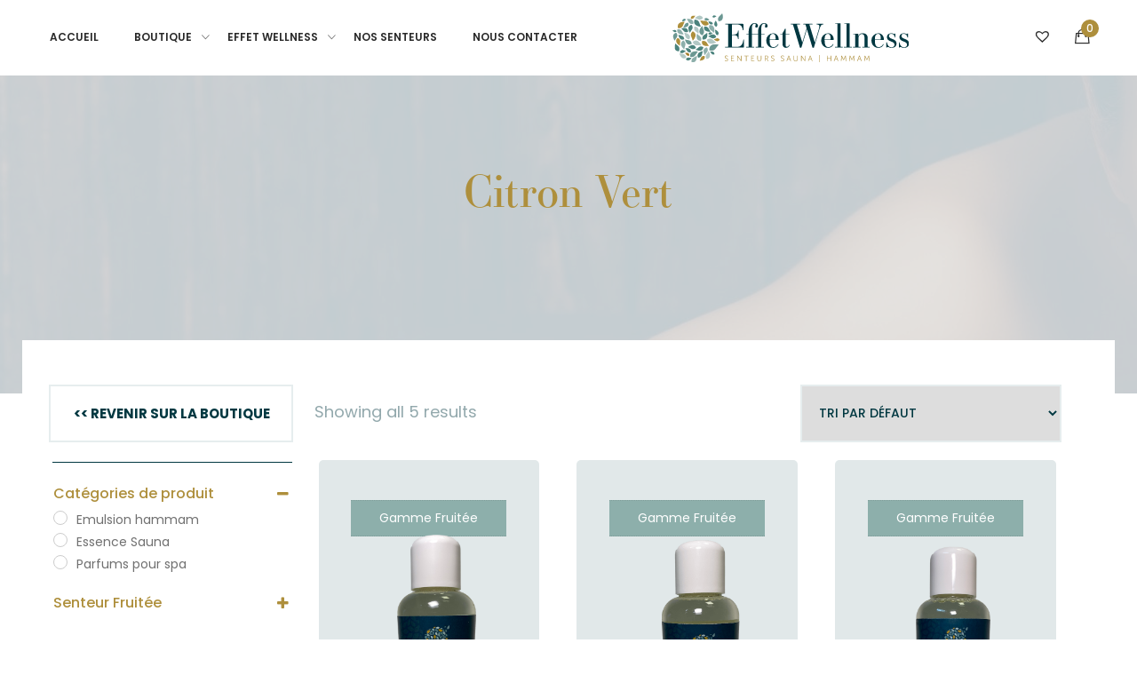

--- FILE ---
content_type: text/html; charset=UTF-8
request_url: https://effet-wellness.fr/fruite/citron-vert/
body_size: 36344
content:
<!doctype html> <!--[if !IE]><html class="no-js non-ie" lang="fr-FR"> <![endif]--> <!--[if IE 7 ]><html class="no-js ie7" lang="fr-FR"> <![endif]--> <!--[if IE 8 ]><html class="no-js ie8" lang="fr-FR"> <![endif]--> <!--[if IE 9 ]><html class="no-js ie9" lang="fr-FR"> <![endif]--> <!--[if gt IE 9]><!--><html class="no-js" lang="fr-FR"> <!--<![endif]--><head><meta charset="UTF-8"><meta name="viewport" content="width=device-width, initial-scale=1"><link rel="profile" href="https://gmpg.org/xfn/11"><link rel="pingback" href="https://effet-wellness.fr/xmlrpc.php"><link rel="stylesheet" href="https://use.typekit.net/ray1zrb.css"><title>Citron Vert &#8211; Effet Wellness</title> <script data-no-defer="1" data-ezscrex="false" data-cfasync="false" data-pagespeed-no-defer data-cookieconsent="ignore">var ctPublicFunctions = {"_ajax_nonce":"a4963d268a","_rest_nonce":"49e6ea122c","_ajax_url":"\/wp-admin\/admin-ajax.php","_rest_url":"https:\/\/effet-wellness.fr\/wp-json\/","data__cookies_type":"none","data__ajax_type":"rest","data__bot_detector_enabled":"1","data__frontend_data_log_enabled":1,"cookiePrefix":"","wprocket_detected":false,"host_url":"effet-wellness.fr","text__ee_click_to_select":"Click to select the whole data","text__ee_original_email":"The complete one is","text__ee_got_it":"Got it","text__ee_blocked":"Blocked","text__ee_cannot_connect":"Cannot connect","text__ee_cannot_decode":"Can not decode email. Unknown reason","text__ee_email_decoder":"CleanTalk email decoder","text__ee_wait_for_decoding":"The magic is on the way!","text__ee_decoding_process":"Please wait a few seconds while we decode the contact data."}</script> <script data-no-defer="1" data-ezscrex="false" data-cfasync="false" data-pagespeed-no-defer data-cookieconsent="ignore">var ctPublic = {"_ajax_nonce":"a4963d268a","settings__forms__check_internal":"0","settings__forms__check_external":"0","settings__forms__force_protection":"0","settings__forms__search_test":"1","settings__forms__wc_add_to_cart":"0","settings__data__bot_detector_enabled":"1","settings__sfw__anti_crawler":0,"blog_home":"https:\/\/effet-wellness.fr\/","pixel__setting":"3","pixel__enabled":true,"pixel__url":null,"data__email_check_before_post":"1","data__email_check_exist_post":"1","data__cookies_type":"none","data__key_is_ok":true,"data__visible_fields_required":true,"wl_brandname":"Anti-Spam by CleanTalk","wl_brandname_short":"CleanTalk","ct_checkjs_key":"9b1b522cc98b9dd430e9f0402e6d35e1399d331f1dda631baa9314a15a656bf6","emailEncoderPassKey":"65e1ff1bf6efd5bfb3175c9aecf79662","bot_detector_forms_excluded":"W10=","advancedCacheExists":true,"varnishCacheExists":false,"wc_ajax_add_to_cart":true}</script> <meta name="robots" content="index, follow, max-snippet:-1, max-image-preview:large, max-video-preview:-1"><link rel="canonical" href="https://effet-wellness.fr/fruite/citron-vert/"><meta property="og:url" content="https://effet-wellness.fr/fruite/citron-vert/"><meta property="og:site_name" content="Effet Wellness"><meta property="og:locale" content="fr_FR"><meta property="og:type" content="object"><meta property="og:title" content="Citron Vert - Effet Wellness"><meta property="fb:pages" content=""><meta property="fb:admins" content=""><meta property="fb:app_id" content=""><meta name="twitter:card" content="summary"><meta name="twitter:site" content=""><meta name="twitter:creator" content=""><meta name="twitter:title" content="Citron Vert - Effet Wellness"><link rel='dns-prefetch' href='//fd.cleantalk.org' /><link rel='dns-prefetch' href='//assets.pinterest.com' /><link rel='dns-prefetch' href='//www.googletagmanager.com' /><link rel="alternate" type="application/rss+xml" title="Flux pour Effet Wellness &raquo; Citron Vert Gamme Fruitée" href="https://effet-wellness.fr/fruite/citron-vert/feed/" /><style id='wp-img-auto-sizes-contain-inline-css' type='text/css'>img:is([sizes=auto i],[sizes^="auto," i]){contain-intrinsic-size:3000px 1500px}
/*# sourceURL=wp-img-auto-sizes-contain-inline-css */</style><style id='wp-emoji-styles-inline-css' type='text/css'>img.wp-smiley, img.emoji {
		display: inline !important;
		border: none !important;
		box-shadow: none !important;
		height: 1em !important;
		width: 1em !important;
		margin: 0 0.07em !important;
		vertical-align: -0.1em !important;
		background: none !important;
		padding: 0 !important;
	}
/*# sourceURL=wp-emoji-styles-inline-css */</style><style id='wp-block-library-inline-css' type='text/css'>:root{--wp-block-synced-color:#7a00df;--wp-block-synced-color--rgb:122,0,223;--wp-bound-block-color:var(--wp-block-synced-color);--wp-editor-canvas-background:#ddd;--wp-admin-theme-color:#007cba;--wp-admin-theme-color--rgb:0,124,186;--wp-admin-theme-color-darker-10:#006ba1;--wp-admin-theme-color-darker-10--rgb:0,107,160.5;--wp-admin-theme-color-darker-20:#005a87;--wp-admin-theme-color-darker-20--rgb:0,90,135;--wp-admin-border-width-focus:2px}@media (min-resolution:192dpi){:root{--wp-admin-border-width-focus:1.5px}}.wp-element-button{cursor:pointer}:root .has-very-light-gray-background-color{background-color:#eee}:root .has-very-dark-gray-background-color{background-color:#313131}:root .has-very-light-gray-color{color:#eee}:root .has-very-dark-gray-color{color:#313131}:root .has-vivid-green-cyan-to-vivid-cyan-blue-gradient-background{background:linear-gradient(135deg,#00d084,#0693e3)}:root .has-purple-crush-gradient-background{background:linear-gradient(135deg,#34e2e4,#4721fb 50%,#ab1dfe)}:root .has-hazy-dawn-gradient-background{background:linear-gradient(135deg,#faaca8,#dad0ec)}:root .has-subdued-olive-gradient-background{background:linear-gradient(135deg,#fafae1,#67a671)}:root .has-atomic-cream-gradient-background{background:linear-gradient(135deg,#fdd79a,#004a59)}:root .has-nightshade-gradient-background{background:linear-gradient(135deg,#330968,#31cdcf)}:root .has-midnight-gradient-background{background:linear-gradient(135deg,#020381,#2874fc)}:root{--wp--preset--font-size--normal:16px;--wp--preset--font-size--huge:42px}.has-regular-font-size{font-size:1em}.has-larger-font-size{font-size:2.625em}.has-normal-font-size{font-size:var(--wp--preset--font-size--normal)}.has-huge-font-size{font-size:var(--wp--preset--font-size--huge)}.has-text-align-center{text-align:center}.has-text-align-left{text-align:left}.has-text-align-right{text-align:right}.has-fit-text{white-space:nowrap!important}#end-resizable-editor-section{display:none}.aligncenter{clear:both}.items-justified-left{justify-content:flex-start}.items-justified-center{justify-content:center}.items-justified-right{justify-content:flex-end}.items-justified-space-between{justify-content:space-between}.screen-reader-text{border:0;clip-path:inset(50%);height:1px;margin:-1px;overflow:hidden;padding:0;position:absolute;width:1px;word-wrap:normal!important}.screen-reader-text:focus{background-color:#ddd;clip-path:none;color:#444;display:block;font-size:1em;height:auto;left:5px;line-height:normal;padding:15px 23px 14px;text-decoration:none;top:5px;width:auto;z-index:100000}html :where(.has-border-color){border-style:solid}html :where([style*=border-top-color]){border-top-style:solid}html :where([style*=border-right-color]){border-right-style:solid}html :where([style*=border-bottom-color]){border-bottom-style:solid}html :where([style*=border-left-color]){border-left-style:solid}html :where([style*=border-width]){border-style:solid}html :where([style*=border-top-width]){border-top-style:solid}html :where([style*=border-right-width]){border-right-style:solid}html :where([style*=border-bottom-width]){border-bottom-style:solid}html :where([style*=border-left-width]){border-left-style:solid}html :where(img[class*=wp-image-]){height:auto;max-width:100%}:where(figure){margin:0 0 1em}html :where(.is-position-sticky){--wp-admin--admin-bar--position-offset:var(--wp-admin--admin-bar--height,0px)}@media screen and (max-width:600px){html :where(.is-position-sticky){--wp-admin--admin-bar--position-offset:0px}}

/*# sourceURL=wp-block-library-inline-css */</style><link rel='stylesheet' id='wc-blocks-style-css' href='https://effet-wellness.fr/wp-content/cache/autoptimize/css/autoptimize_single_e2d671c403c7e2bd09b3b298c748d0db.css?ver=wc-10.4.3' type='text/css' media='all' /><style id='global-styles-inline-css' type='text/css'>:root{--wp--preset--aspect-ratio--square: 1;--wp--preset--aspect-ratio--4-3: 4/3;--wp--preset--aspect-ratio--3-4: 3/4;--wp--preset--aspect-ratio--3-2: 3/2;--wp--preset--aspect-ratio--2-3: 2/3;--wp--preset--aspect-ratio--16-9: 16/9;--wp--preset--aspect-ratio--9-16: 9/16;--wp--preset--color--black: #000000;--wp--preset--color--cyan-bluish-gray: #abb8c3;--wp--preset--color--white: #ffffff;--wp--preset--color--pale-pink: #f78da7;--wp--preset--color--vivid-red: #cf2e2e;--wp--preset--color--luminous-vivid-orange: #ff6900;--wp--preset--color--luminous-vivid-amber: #fcb900;--wp--preset--color--light-green-cyan: #7bdcb5;--wp--preset--color--vivid-green-cyan: #00d084;--wp--preset--color--pale-cyan-blue: #8ed1fc;--wp--preset--color--vivid-cyan-blue: #0693e3;--wp--preset--color--vivid-purple: #9b51e0;--wp--preset--gradient--vivid-cyan-blue-to-vivid-purple: linear-gradient(135deg,rgb(6,147,227) 0%,rgb(155,81,224) 100%);--wp--preset--gradient--light-green-cyan-to-vivid-green-cyan: linear-gradient(135deg,rgb(122,220,180) 0%,rgb(0,208,130) 100%);--wp--preset--gradient--luminous-vivid-amber-to-luminous-vivid-orange: linear-gradient(135deg,rgb(252,185,0) 0%,rgb(255,105,0) 100%);--wp--preset--gradient--luminous-vivid-orange-to-vivid-red: linear-gradient(135deg,rgb(255,105,0) 0%,rgb(207,46,46) 100%);--wp--preset--gradient--very-light-gray-to-cyan-bluish-gray: linear-gradient(135deg,rgb(238,238,238) 0%,rgb(169,184,195) 100%);--wp--preset--gradient--cool-to-warm-spectrum: linear-gradient(135deg,rgb(74,234,220) 0%,rgb(151,120,209) 20%,rgb(207,42,186) 40%,rgb(238,44,130) 60%,rgb(251,105,98) 80%,rgb(254,248,76) 100%);--wp--preset--gradient--blush-light-purple: linear-gradient(135deg,rgb(255,206,236) 0%,rgb(152,150,240) 100%);--wp--preset--gradient--blush-bordeaux: linear-gradient(135deg,rgb(254,205,165) 0%,rgb(254,45,45) 50%,rgb(107,0,62) 100%);--wp--preset--gradient--luminous-dusk: linear-gradient(135deg,rgb(255,203,112) 0%,rgb(199,81,192) 50%,rgb(65,88,208) 100%);--wp--preset--gradient--pale-ocean: linear-gradient(135deg,rgb(255,245,203) 0%,rgb(182,227,212) 50%,rgb(51,167,181) 100%);--wp--preset--gradient--electric-grass: linear-gradient(135deg,rgb(202,248,128) 0%,rgb(113,206,126) 100%);--wp--preset--gradient--midnight: linear-gradient(135deg,rgb(2,3,129) 0%,rgb(40,116,252) 100%);--wp--preset--font-size--small: 13px;--wp--preset--font-size--medium: 20px;--wp--preset--font-size--large: 36px;--wp--preset--font-size--x-large: 42px;--wp--preset--spacing--20: 0.44rem;--wp--preset--spacing--30: 0.67rem;--wp--preset--spacing--40: 1rem;--wp--preset--spacing--50: 1.5rem;--wp--preset--spacing--60: 2.25rem;--wp--preset--spacing--70: 3.38rem;--wp--preset--spacing--80: 5.06rem;--wp--preset--shadow--natural: 6px 6px 9px rgba(0, 0, 0, 0.2);--wp--preset--shadow--deep: 12px 12px 50px rgba(0, 0, 0, 0.4);--wp--preset--shadow--sharp: 6px 6px 0px rgba(0, 0, 0, 0.2);--wp--preset--shadow--outlined: 6px 6px 0px -3px rgb(255, 255, 255), 6px 6px rgb(0, 0, 0);--wp--preset--shadow--crisp: 6px 6px 0px rgb(0, 0, 0);}:where(.is-layout-flex){gap: 0.5em;}:where(.is-layout-grid){gap: 0.5em;}body .is-layout-flex{display: flex;}.is-layout-flex{flex-wrap: wrap;align-items: center;}.is-layout-flex > :is(*, div){margin: 0;}body .is-layout-grid{display: grid;}.is-layout-grid > :is(*, div){margin: 0;}:where(.wp-block-columns.is-layout-flex){gap: 2em;}:where(.wp-block-columns.is-layout-grid){gap: 2em;}:where(.wp-block-post-template.is-layout-flex){gap: 1.25em;}:where(.wp-block-post-template.is-layout-grid){gap: 1.25em;}.has-black-color{color: var(--wp--preset--color--black) !important;}.has-cyan-bluish-gray-color{color: var(--wp--preset--color--cyan-bluish-gray) !important;}.has-white-color{color: var(--wp--preset--color--white) !important;}.has-pale-pink-color{color: var(--wp--preset--color--pale-pink) !important;}.has-vivid-red-color{color: var(--wp--preset--color--vivid-red) !important;}.has-luminous-vivid-orange-color{color: var(--wp--preset--color--luminous-vivid-orange) !important;}.has-luminous-vivid-amber-color{color: var(--wp--preset--color--luminous-vivid-amber) !important;}.has-light-green-cyan-color{color: var(--wp--preset--color--light-green-cyan) !important;}.has-vivid-green-cyan-color{color: var(--wp--preset--color--vivid-green-cyan) !important;}.has-pale-cyan-blue-color{color: var(--wp--preset--color--pale-cyan-blue) !important;}.has-vivid-cyan-blue-color{color: var(--wp--preset--color--vivid-cyan-blue) !important;}.has-vivid-purple-color{color: var(--wp--preset--color--vivid-purple) !important;}.has-black-background-color{background-color: var(--wp--preset--color--black) !important;}.has-cyan-bluish-gray-background-color{background-color: var(--wp--preset--color--cyan-bluish-gray) !important;}.has-white-background-color{background-color: var(--wp--preset--color--white) !important;}.has-pale-pink-background-color{background-color: var(--wp--preset--color--pale-pink) !important;}.has-vivid-red-background-color{background-color: var(--wp--preset--color--vivid-red) !important;}.has-luminous-vivid-orange-background-color{background-color: var(--wp--preset--color--luminous-vivid-orange) !important;}.has-luminous-vivid-amber-background-color{background-color: var(--wp--preset--color--luminous-vivid-amber) !important;}.has-light-green-cyan-background-color{background-color: var(--wp--preset--color--light-green-cyan) !important;}.has-vivid-green-cyan-background-color{background-color: var(--wp--preset--color--vivid-green-cyan) !important;}.has-pale-cyan-blue-background-color{background-color: var(--wp--preset--color--pale-cyan-blue) !important;}.has-vivid-cyan-blue-background-color{background-color: var(--wp--preset--color--vivid-cyan-blue) !important;}.has-vivid-purple-background-color{background-color: var(--wp--preset--color--vivid-purple) !important;}.has-black-border-color{border-color: var(--wp--preset--color--black) !important;}.has-cyan-bluish-gray-border-color{border-color: var(--wp--preset--color--cyan-bluish-gray) !important;}.has-white-border-color{border-color: var(--wp--preset--color--white) !important;}.has-pale-pink-border-color{border-color: var(--wp--preset--color--pale-pink) !important;}.has-vivid-red-border-color{border-color: var(--wp--preset--color--vivid-red) !important;}.has-luminous-vivid-orange-border-color{border-color: var(--wp--preset--color--luminous-vivid-orange) !important;}.has-luminous-vivid-amber-border-color{border-color: var(--wp--preset--color--luminous-vivid-amber) !important;}.has-light-green-cyan-border-color{border-color: var(--wp--preset--color--light-green-cyan) !important;}.has-vivid-green-cyan-border-color{border-color: var(--wp--preset--color--vivid-green-cyan) !important;}.has-pale-cyan-blue-border-color{border-color: var(--wp--preset--color--pale-cyan-blue) !important;}.has-vivid-cyan-blue-border-color{border-color: var(--wp--preset--color--vivid-cyan-blue) !important;}.has-vivid-purple-border-color{border-color: var(--wp--preset--color--vivid-purple) !important;}.has-vivid-cyan-blue-to-vivid-purple-gradient-background{background: var(--wp--preset--gradient--vivid-cyan-blue-to-vivid-purple) !important;}.has-light-green-cyan-to-vivid-green-cyan-gradient-background{background: var(--wp--preset--gradient--light-green-cyan-to-vivid-green-cyan) !important;}.has-luminous-vivid-amber-to-luminous-vivid-orange-gradient-background{background: var(--wp--preset--gradient--luminous-vivid-amber-to-luminous-vivid-orange) !important;}.has-luminous-vivid-orange-to-vivid-red-gradient-background{background: var(--wp--preset--gradient--luminous-vivid-orange-to-vivid-red) !important;}.has-very-light-gray-to-cyan-bluish-gray-gradient-background{background: var(--wp--preset--gradient--very-light-gray-to-cyan-bluish-gray) !important;}.has-cool-to-warm-spectrum-gradient-background{background: var(--wp--preset--gradient--cool-to-warm-spectrum) !important;}.has-blush-light-purple-gradient-background{background: var(--wp--preset--gradient--blush-light-purple) !important;}.has-blush-bordeaux-gradient-background{background: var(--wp--preset--gradient--blush-bordeaux) !important;}.has-luminous-dusk-gradient-background{background: var(--wp--preset--gradient--luminous-dusk) !important;}.has-pale-ocean-gradient-background{background: var(--wp--preset--gradient--pale-ocean) !important;}.has-electric-grass-gradient-background{background: var(--wp--preset--gradient--electric-grass) !important;}.has-midnight-gradient-background{background: var(--wp--preset--gradient--midnight) !important;}.has-small-font-size{font-size: var(--wp--preset--font-size--small) !important;}.has-medium-font-size{font-size: var(--wp--preset--font-size--medium) !important;}.has-large-font-size{font-size: var(--wp--preset--font-size--large) !important;}.has-x-large-font-size{font-size: var(--wp--preset--font-size--x-large) !important;}
/*# sourceURL=global-styles-inline-css */</style><style id='classic-theme-styles-inline-css' type='text/css'>/*! This file is auto-generated */
.wp-block-button__link{color:#fff;background-color:#32373c;border-radius:9999px;box-shadow:none;text-decoration:none;padding:calc(.667em + 2px) calc(1.333em + 2px);font-size:1.125em}.wp-block-file__button{background:#32373c;color:#fff;text-decoration:none}
/*# sourceURL=/wp-includes/css/classic-themes.min.css */</style><link rel='stylesheet' id='cleantalk-public-css-css' href='https://effet-wellness.fr/wp-content/plugins/cleantalk-spam-protect/css/cleantalk-public.min.css?ver=6.71_1769164206' type='text/css' media='all' /><link rel='stylesheet' id='cleantalk-email-decoder-css-css' href='https://effet-wellness.fr/wp-content/plugins/cleantalk-spam-protect/css/cleantalk-email-decoder.min.css?ver=6.71_1769164206' type='text/css' media='all' /><link rel='stylesheet' id='contact-form-7-css' href='https://effet-wellness.fr/wp-content/cache/autoptimize/css/autoptimize_single_64ac31699f5326cb3c76122498b76f66.css?ver=6.1.4' type='text/css' media='all' /><link rel='stylesheet' id='woocommerce-layout-css' href='https://effet-wellness.fr/wp-content/cache/autoptimize/css/autoptimize_single_e98f5279cacaef826050eb2595082e77.css?ver=10.4.3' type='text/css' media='all' /><link rel='stylesheet' id='woocommerce-smallscreen-css' href='https://effet-wellness.fr/wp-content/cache/autoptimize/css/autoptimize_single_59d266c0ea580aae1113acb3761f7ad5.css?ver=10.4.3' type='text/css' media='only screen and (max-width: 768px)' /><link rel='stylesheet' id='woocommerce-general-css' href='https://effet-wellness.fr/wp-content/cache/autoptimize/css/autoptimize_single_0a5cfa15a1c3bce6319a071a84e71e83.css?ver=10.4.3' type='text/css' media='all' /><style id='woocommerce-inline-inline-css' type='text/css'>.woocommerce form .form-row .required { visibility: visible; }
/*# sourceURL=woocommerce-inline-inline-css */</style><link rel='stylesheet' id='cmplz-general-css' href='https://effet-wellness.fr/wp-content/plugins/complianz-gdpr-premium/assets/css/cookieblocker.min.css?ver=1762327851' type='text/css' media='all' /><link rel='stylesheet' id='pinterest-for-woocommerce-pins-css' href='//effet-wellness.fr/wp-content/plugins/pinterest-for-woocommerce/assets/css/frontend/pinterest-for-woocommerce-pins.min.css?ver=1.4.23' type='text/css' media='all' /><link rel='stylesheet' id='wppopups-base-css' href='https://effet-wellness.fr/wp-content/cache/autoptimize/css/autoptimize_single_8bfc15a646d14faf40fc1554736662a9.css?ver=2.2.0.3' type='text/css' media='all' /><link rel='stylesheet' id='slick-css' href='https://effet-wellness.fr/wp-content/cache/autoptimize/css/autoptimize_single_cc95153a56a554074cd36a898075f07f.css?ver=62b4d3a96ecfd344cbef7d7c0d24cb2e' type='text/css' media='all' /><link rel='stylesheet' id='perfect-scrollbar-css' href='https://effet-wellness.fr/wp-content/plugins/woo-smart-quick-view/assets/libs/perfect-scrollbar/css/perfect-scrollbar.min.css?ver=62b4d3a96ecfd344cbef7d7c0d24cb2e' type='text/css' media='all' /><link rel='stylesheet' id='perfect-scrollbar-wpc-css' href='https://effet-wellness.fr/wp-content/cache/autoptimize/css/autoptimize_single_a63661c87c52ee0223347574b903a53e.css?ver=62b4d3a96ecfd344cbef7d7c0d24cb2e' type='text/css' media='all' /><link rel='stylesheet' id='magnific-popup-css' href='https://effet-wellness.fr/wp-content/cache/autoptimize/css/autoptimize_single_75567787dc97790c4ec2e4f32b8622cf.css?ver=62b4d3a96ecfd344cbef7d7c0d24cb2e' type='text/css' media='all' /><link rel='stylesheet' id='woosq-feather-css' href='https://effet-wellness.fr/wp-content/cache/autoptimize/css/autoptimize_single_8e22e6242ede8c6f91e7bae50f295685.css?ver=62b4d3a96ecfd344cbef7d7c0d24cb2e' type='text/css' media='all' /><link rel='stylesheet' id='woosq-frontend-css' href='https://effet-wellness.fr/wp-content/cache/autoptimize/css/autoptimize_single_fe353e6507001a2699912722de8c80b2.css?ver=4.2.8' type='text/css' media='all' /><link rel='preload' as='font' type='font/woff2' crossorigin='anonymous' id='tinvwl-webfont-font-css' href='https://effet-wellness.fr/wp-content/plugins/ti-woocommerce-wishlist/assets/fonts/tinvwl-webfont.woff2?ver=xu2uyi'  media='all' /><link rel='stylesheet' id='tinvwl-webfont-css' href='https://effet-wellness.fr/wp-content/plugins/ti-woocommerce-wishlist/assets/css/webfont.min.css?ver=2.11.1' type='text/css' media='all' /><link rel='stylesheet' id='tinvwl-css' href='https://effet-wellness.fr/wp-content/plugins/ti-woocommerce-wishlist/assets/css/public.min.css?ver=2.11.1' type='text/css' media='all' /><link rel='stylesheet' id='fontawesome-css' href='https://effet-wellness.fr/wp-content/themes/effet-wellness/assets/css/fontawesome.min.css?ver=1.0' type='text/css' media='all' /><link rel='stylesheet' id='ionicons-css' href='https://effet-wellness.fr/wp-content/themes/effet-wellness/assets/css/ionicons.min.css?ver=1.0' type='text/css' media='all' /><link rel='stylesheet' id='simple-line-icons-css' href='https://effet-wellness.fr/wp-content/cache/autoptimize/css/autoptimize_single_b6d4144d12ce2303fa25e0f9c8483033.css?ver=1.0' type='text/css' media='all' /><link rel='stylesheet' id='jquery-ui.min-css' href='https://effet-wellness.fr/wp-content/themes/effet-wellness/assets/css/plugins/jquery-ui.min.css?ver=1.0' type='text/css' media='all' /><link rel='stylesheet' id='bootstrap-css' href='https://effet-wellness.fr/wp-content/themes/effet-wellness/assets/css/bootstrap.min.css?ver=1.0' type='text/css' media='all' /><link rel='stylesheet' id='plugins-css' href='https://effet-wellness.fr/wp-content/cache/autoptimize/css/autoptimize_single_7652f4b152fd3cd84660f8024cac0a3c.css?ver=1.0' type='text/css' media='all' /><link rel='stylesheet' id='style-css' href='https://effet-wellness.fr/wp-content/themes/effet-wellness/style.css?ver=62b4d3a96ecfd344cbef7d7c0d24cb2e' type='text/css' media='all' /><link rel='stylesheet' id='aquamagie-responsive-css' href='https://effet-wellness.fr/wp-content/cache/autoptimize/css/autoptimize_single_d190630efa6e85e44a1e6447ca0bbc01.css?ver=1.0' type='text/css' media='all' /> <script type="text/template" id="tmpl-variation-template"><div class="woocommerce-variation-description">{{{ data.variation.variation_description }}}</div>
	<div class="woocommerce-variation-price">{{{ data.variation.price_html }}}</div>
	<div class="woocommerce-variation-availability">{{{ data.variation.availability_html }}}</div></script> <script type="text/template" id="tmpl-unavailable-variation-template"><p>Désolé, ce produit n&rsquo;est pas disponible. Veuillez choisir une combinaison différente.</p></script> <script defer type="text/javascript" src="https://effet-wellness.fr/wp-content/plugins/jquery-updater/js/jquery-4.0.0.min.js?ver=4.0.0" id="jquery-core-js"></script> <script defer type="text/javascript" src="https://effet-wellness.fr/wp-content/plugins/jquery-updater/js/jquery-migrate-3.6.0.min.js?ver=3.6.0" id="jquery-migrate-js"></script> <script defer id="jquery-js-after" src="[data-uri]"></script> <script defer type="text/javascript" src="https://effet-wellness.fr/wp-content/plugins/cleantalk-spam-protect/js/apbct-public-bundle.min.js?ver=6.71_1769164207" id="apbct-public-bundle.min-js-js"></script> <script type="text/javascript" src="https://fd.cleantalk.org/ct-bot-detector-wrapper.js?ver=6.71" id="ct_bot_detector-js" defer="defer" data-wp-strategy="defer"></script> <script defer type="text/javascript" src="https://effet-wellness.fr/wp-content/plugins/woocommerce/assets/js/jquery-blockui/jquery.blockUI.min.js?ver=2.7.0-wc.10.4.3" id="wc-jquery-blockui-js" data-wp-strategy="defer"></script> <script defer id="wc-add-to-cart-js-extra" src="[data-uri]"></script> <script type="text/javascript" src="https://effet-wellness.fr/wp-content/plugins/woocommerce/assets/js/frontend/add-to-cart.min.js?ver=10.4.3" id="wc-add-to-cart-js" defer="defer" data-wp-strategy="defer"></script> <script defer type="text/javascript" src="https://effet-wellness.fr/wp-content/plugins/woocommerce/assets/js/js-cookie/js.cookie.min.js?ver=2.1.4-wc.10.4.3" id="wc-js-cookie-js" data-wp-strategy="defer"></script> <script defer type="text/javascript" src="https://effet-wellness.fr/wp-includes/js/underscore.min.js?ver=1.13.7" id="underscore-js"></script> <script defer id="wp-util-js-extra" src="[data-uri]"></script> <script defer type="text/javascript" src="https://effet-wellness.fr/wp-includes/js/wp-util.min.js?ver=62b4d3a96ecfd344cbef7d7c0d24cb2e" id="wp-util-js"></script> 
 <script defer id="google_gtagjs-js-before" src="[data-uri]"></script> <script defer type="text/javascript" src="https://www.googletagmanager.com/gtag/js?id=GT-5TN6PW9F" id="google_gtagjs-js"></script> <script defer id="google_gtagjs-js-after" src="[data-uri]"></script> <link rel="https://api.w.org/" href="https://effet-wellness.fr/wp-json/" /><link rel="EditURI" type="application/rsd+xml" title="RSD" href="https://effet-wellness.fr/xmlrpc.php?rsd" /><meta name="generator" content="Site Kit by Google 1.171.0" /><style>.cmplz-hidden {
					display: none !important;
				}</style><meta name="google-site-verification" content="5ZQwJm7449RGRq2LQEbdmD_cdPsea7P8eQSLMeR1teo" /> <noscript><style>.woocommerce-product-gallery{ opacity: 1 !important; }</style></noscript><meta name="google-site-verification" content="4w3-8MWWMMltHj6DPZfdWl1H9LIB78Zzofw9-gDQMUw"><link rel="icon" href="https://effet-wellness.fr/wp-content/uploads/2022/01/favicon-effet-wellness.png" sizes="32x32" /><link rel="icon" href="https://effet-wellness.fr/wp-content/uploads/2022/01/favicon-effet-wellness.png" sizes="192x192" /><link rel="apple-touch-icon" href="https://effet-wellness.fr/wp-content/uploads/2022/01/favicon-effet-wellness.png" /><meta name="msapplication-TileImage" content="https://effet-wellness.fr/wp-content/uploads/2022/01/favicon-effet-wellness.png" /><style type="text/css" id="wp-custom-css">.senteur-hover{
	transition: all 0.3s ease;
}
.senteur-hover:hover{
	transform: scale(1.1)
}
.common-banner.pb-30 {
    margin-top: 40px;
}
.woocommerce-store-notice{
	display:none;
}

.partenaires .item {
    min-height: 135px;
}</style> <script defer src='https://www.googletagmanager.com/gtag/js?id=G-DQS0YE0Q5E'></script><script defer src="[data-uri]"></script> <link rel="apple-touch-icon" sizes="57x57" href="/wp-content/themes/effet-wellness/favicon/apple-icon-57x57.png"><link rel="apple-touch-icon" sizes="60x60" href="/wp-content/themes/effet-wellness/favicon/apple-icon-60x60.png"><link rel="apple-touch-icon" sizes="72x72" href="/wp-content/themes/effet-wellness/favicon/apple-icon-72x72.png"><link rel="apple-touch-icon" sizes="76x76" href="/wp-content/themes/effet-wellness/favicon/apple-icon-76x76.png"><link rel="apple-touch-icon" sizes="114x114" href="/wp-content/themes/effet-wellness/favicon/apple-icon-114x114.png"><link rel="apple-touch-icon" sizes="120x120" href="/wp-content/themes/effet-wellness/favicon/apple-icon-120x120.png"><link rel="apple-touch-icon" sizes="144x144" href="/wp-content/themes/effet-wellness/favicon/apple-icon-144x144.png"><link rel="apple-touch-icon" sizes="152x152" href="/wp-content/themes/effet-wellness/favicon/apple-icon-152x152.png"><link rel="apple-touch-icon" sizes="180x180" href="/wp-content/themes/effet-wellness/favicon/apple-icon-180x180.png"><link rel="icon" type="image/png" sizes="192x192"  href="/wp-content/themes/effet-wellness/favicon/android-icon-192x192.png"><link rel="icon" type="image/png" sizes="32x32" href="/wp-content/themes/effet-wellness/favicon/favicon-32x32.png"><link rel="icon" type="image/png" sizes="96x96" href="/wp-content/themes/effet-wellness/favicon/favicon-96x96.png"><link rel="icon" type="image/png" sizes="16x16" href="/wp-content/themes/effet-wellness/favicon/favicon-16x16.png"><link rel="manifest" href="/wp-content/themes/effet-wellness/favicon/manifest.json"><meta name="msapplication-TileColor" content="#ffffff"><meta name="msapplication-TileImage" content="/wp-content/themes/effet-wellness/favicon/ms-icon-144x144.png"><meta name="theme-color" content="#ffffff"><link rel='stylesheet' id='wspa-free-blocks-style-css' href='https://effet-wellness.fr/wp-content/cache/autoptimize/css/autoptimize_single_228197ff1e8822915d27792bf4a771a0.css?ver=1a7156d87e365871e4b0' type='text/css' media='all' /><link rel='stylesheet' id='tooltipster-css' href='https://effet-wellness.fr/wp-content/cache/autoptimize/css/autoptimize_single_e77cdf44252ed3627e7384846c5c620a.css?ver=3.0.7' type='text/css' media='all' /><link rel='stylesheet' id='frontend.filters-css' href='https://effet-wellness.fr/wp-content/cache/autoptimize/css/autoptimize_single_bc03930afa2130669cdc7b8ed35f2108.css?ver=3.0.7' type='text/css' media='all' /><link rel='stylesheet' id='jquery-ui-css' href='https://effet-wellness.fr/wp-content/plugins/woo-product-filter/css/jquery-ui.min.css?ver=3.0.7' type='text/css' media='all' /><link rel='stylesheet' id='jquery-ui.structure-css' href='https://effet-wellness.fr/wp-content/plugins/woo-product-filter/css/jquery-ui.structure.min.css?ver=3.0.7' type='text/css' media='all' /><link rel='stylesheet' id='jquery-ui.theme-css' href='https://effet-wellness.fr/wp-content/plugins/woo-product-filter/css/jquery-ui.theme.min.css?ver=3.0.7' type='text/css' media='all' /><link rel='stylesheet' id='loaders-css' href='https://effet-wellness.fr/wp-content/cache/autoptimize/css/autoptimize_single_517405f3d8ceed2c59178adb3b84454f.css?ver=3.0.7' type='text/css' media='all' /><link rel='stylesheet' id='font-awesomeWpf-css' href='https://effet-wellness.fr/wp-content/plugins/woo-product-filter/modules/templates/css/font-awesome.min.css?ver=3.0.7' type='text/css' media='all' /><link rel='stylesheet' id='move.sidebar.css-css' href='https://effet-wellness.fr/wp-content/cache/autoptimize/css/autoptimize_single_66baad137daee75cb425722aba068141.css?ver=3.0.7' type='text/css' media='all' /><link rel='stylesheet' id='custom.filters-css' href='https://effet-wellness.fr/wp-content/cache/autoptimize/css/autoptimize_single_c41da704607b5d83ceb2d7fb02db1bb5.css?ver=3.0.7' type='text/css' media='all' /></head><body data-rsssl=1 class="archive tax-pa_fruite term-citron-vert term-127 wp-custom-logo wp-theme-effet-wellness theme-effet-wellness woocommerce woocommerce-page woocommerce-no-js tinvwl-theme-style"><div class="offcanvas-overlay"></div><div id="offcanvas-mobile-menu" class="offcanvas theme1 offcanvas-mobile-menu"><div class="inner"><nav class="offcanvas-menu"><h3>MENU EFFET WELLNESS</h3><ul><li> <a href="/"><span class="menu-text">Accueil</span></a></li><li> <a href="#"><span class="menu-text">Tous nos produits</span></a><ul id="menu-menu-mobile-tous-nos-produits" class="offcanvas-submenu"><li id="menu-item-1991" class="menu-item menu-item-type-post_type menu-item-object-page menu-item-1991"><a href="https://effet-wellness.fr/boutique/">Tous nos produits</a></li><li id="menu-item-220" class="menu-item menu-item-type-taxonomy menu-item-object-product_cat menu-item-220"><a href="https://effet-wellness.fr/categorie-produit/essence-sauna/">Essence Sauna</a></li><li id="menu-item-219" class="menu-item menu-item-type-taxonomy menu-item-object-product_cat menu-item-219"><a href="https://effet-wellness.fr/categorie-produit/emulsion-hammam/">Emulsion hammam</a></li><li id="menu-item-2819" class="menu-item menu-item-type-taxonomy menu-item-object-product_cat menu-item-2819"><a href="https://effet-wellness.fr/categorie-produit/produits-spa/">Parfums pour spa</a></li><li id="menu-item-216" class="menu-item menu-item-type-taxonomy menu-item-object-product_cat menu-item-216"><a href="https://effet-wellness.fr/categorie-produit/accessoires-sauna/">Accessoires sauna</a></li><li id="menu-item-222" class="menu-item menu-item-type-taxonomy menu-item-object-product_cat menu-item-222"><a href="https://effet-wellness.fr/categorie-produit/sel-de-sauna/">Sel de sauna</a></li><li id="menu-item-218" class="menu-item menu-item-type-taxonomy menu-item-object-product_cat menu-item-218"><a href="https://effet-wellness.fr/categorie-produit/cristaux-de-menthe/">Cristaux de menthe</a></li><li id="menu-item-3151" class="menu-item menu-item-type-custom menu-item-object-custom menu-item-3151"><a href="https://effet-wellness.fr/categorie-produit/sauna/">Sauna</a></li></ul></li><li> <a href="/effet-wellness/"><span class="menu-text">Effet wellness</span></a></li><li><a href="/informations-sur-les-seances-de-sauna-hammam/">Blog</a></li><li><a href="/nos-senteurs">Nos senteurs</a></li><li><a href="/nous-contacter">Nous contacter</a></li></ul><div><ul class="menufavorisetpanier"><li class="cart-block"> <a href="/vos-favoris/"> <i class="ftinvwl ftinvwl-heart-o"></i> Vos Favoris </a></li><li class="cart-block"> <a class="offcanvas-toggle123" href="https://effet-wellness.fr/panier/"> <i class="ion-bag"></i> <span class="badge cbdg1">0</span> Mon panier </a></li></ul></div></nav></div></div><header id="sticky" class="header style2 theme1"><div class="header-middle px-xl-4"><div class="container-fluid position-relative"><div class="row align-items-center"><div class="col-4 col-xl-4 position-xl-relative"><div class="d-flex align-items-center justify-content-lg-between"><nav class="header-bottom theme1 d-none d-lg-block"><ul id="menu-menu-entete" class="main-menu d-flex align-items-center"><li id="menu-item-205" class="menu-item menu-item-type-custom menu-item-object-custom menu-item-205"><a href="/">Accueil</a></li><li id="menu-item-206" class="menu-item menu-item-type-custom menu-item-object-custom menu-item-has-children menu-item-206"><a href="#">BOUTIQUE</a><ul class="sub-menu"><li id="menu-item-1747" class="menu-item menu-item-type-post_type menu-item-object-page menu-item-1747"><a href="https://effet-wellness.fr/boutique/">TOUS NOS PRODUITS</a></li><li id="menu-item-213" class="menu-item menu-item-type-taxonomy menu-item-object-product_cat menu-item-213"><a href="https://effet-wellness.fr/categorie-produit/essence-sauna/">Essence Sauna</a></li><li id="menu-item-212" class="menu-item menu-item-type-taxonomy menu-item-object-product_cat menu-item-212"><a href="https://effet-wellness.fr/categorie-produit/emulsion-hammam/">Emulsion hammam</a></li><li id="menu-item-2820" class="menu-item menu-item-type-taxonomy menu-item-object-product_cat menu-item-2820"><a href="https://effet-wellness.fr/categorie-produit/produits-spa/">Parfums SPA</a></li><li id="menu-item-209" class="menu-item menu-item-type-taxonomy menu-item-object-product_cat menu-item-209"><a href="https://effet-wellness.fr/categorie-produit/accessoires-sauna/">Accessoires sauna</a></li><li id="menu-item-1834" class="menu-item menu-item-type-taxonomy menu-item-object-product_cat menu-item-1834"><a href="https://effet-wellness.fr/categorie-produit/sel-de-sauna/">Sel de sauna</a></li><li id="menu-item-1835" class="menu-item menu-item-type-taxonomy menu-item-object-product_cat menu-item-1835"><a href="https://effet-wellness.fr/categorie-produit/cristaux-de-menthe/">Cristaux de menthe</a></li><li id="menu-item-3128" class="menu-item menu-item-type-custom menu-item-object-custom menu-item-3128"><a href="https://effet-wellness.fr/categorie-produit/sauna/">Sauna</a></li></ul></li><li id="menu-item-1733" class="menu-item menu-item-type-post_type menu-item-object-page menu-item-has-children menu-item-1733"><a href="https://effet-wellness.fr/effet-wellness/">Effet Wellness</a><ul class="sub-menu"><li id="menu-item-3146" class="menu-item menu-item-type-custom menu-item-object-custom menu-item-3146"><a href="https://effet-wellness.fr/effet-wellness/">A propos de nous</a></li><li id="menu-item-2393" class="menu-item menu-item-type-post_type menu-item-object-page menu-item-has-children menu-item-2393"><a href="https://effet-wellness.fr/informations-sur-les-seances-de-sauna-hammam/">Informations sur les séances de Sauna &#038; Hammam</a><ul class="sub-menu"><li id="menu-item-2395" class="menu-item menu-item-type-post_type menu-item-object-page menu-item-2395"><a href="https://effet-wellness.fr/effet-wellness/les-bienfaits-du-sauna/">Les bienfaits du sauna</a></li><li id="menu-item-2394" class="menu-item menu-item-type-post_type menu-item-object-page menu-item-2394"><a href="https://effet-wellness.fr/reussir-sa-seance-de-sauna/">Réussir sa séance de sauna</a></li><li id="menu-item-2397" class="menu-item menu-item-type-post_type menu-item-object-page menu-item-2397"><a href="https://effet-wellness.fr/effet-wellness/sauna-sec-ou-vaporeux/">Sauna sec ou vaporeux?</a></li><li id="menu-item-2398" class="menu-item menu-item-type-post_type menu-item-object-page menu-item-2398"><a href="https://effet-wellness.fr/effet-wellness/cout-electrique-dun-chauffage-de-sauna/">Coût électrique d’un chauffage de sauna</a></li><li id="menu-item-2399" class="menu-item menu-item-type-post_type menu-item-object-page menu-item-2399"><a href="https://effet-wellness.fr/effet-wellness/les-bienfaits-du-hammam/">Les bienfaits du Hammam</a></li><li id="menu-item-2400" class="menu-item menu-item-type-post_type menu-item-object-page menu-item-2400"><a href="https://effet-wellness.fr/effet-wellness/reussir-sa-seance-de-hammam/">Réussir sa séance de Hammam</a></li></ul></li></ul></li><li id="menu-item-1880" class="menu-item menu-item-type-post_type menu-item-object-page menu-item-1880"><a href="https://effet-wellness.fr/nos-senteurs/">Nos senteurs</a></li><li id="menu-item-230" class="menu-item menu-item-type-post_type menu-item-object-page menu-item-230"><a href="https://effet-wellness.fr/nous-contacter/">Nous contacter</a></li></ul></nav></div></div><div class="col-4 logo mr-lg-5 mr-xl-0 text-center"> <a href="/"> <img src="https://effet-wellness.fr/wp-content/uploads/2021/07/logo1.svg" alt="Effet Wellness" id="logowellness"></a></div><div class="col-4 col-xl-4"><div class="d-flex align-items-center justify-content-end"><div class="cart-block-links theme1"><ul class="d-flex align-items-center"><li class="cart-block position-relative d-none d-sm-block"> <a href="/vos-favoris/"> <i class="ftinvwl ftinvwl-heart-o"></i> </a></li><li class="cart-block position-relative d-none d-sm-block"> <a class="offcanvas-toggle123" href="https://effet-wellness.fr/panier/"> <i class="ion-bag"></i> <span class="badge cbdg1">0</span> </a></li></ul></div><div class="mobile-menu-toggle theme1 d-lg-none"> <a href="#offcanvas-mobile-menu" class="offcanvas-toggle"> <svg viewbox="0 0 800 600"> <path
 d="M300,220 C300,220 520,220 540,220 C740,220 640,540 520,420 C440,340 300,200 300,200"
 id="top"
 ></path> <path d="M300,320 L540,320" id="middle"></path> <path
 d="M300,210 C300,210 520,210 540,210 C740,210 640,530 520,410 C440,330 300,190 300,190"
 id="bottom"
 transform="translate(480, 320) scale(1, -1) translate(-480, -318)"
 ></path> </svg> </a></div></div></div></div></div></div></header><div id="primary" class="content-area"><main id="main" class="site-main" role="main"><nav class="breadcrumb-section theme1 breadcrumb-bg1" style="background:url('https://effet-wellness.fr/wp-content/uploads/2021/07/image3.jpg')"><div class="container"><div class="row"><div class="col-12"><div class="breadcrumb-title text-center my-20"><h2 class="title text-capitalize"> Citron Vert</h2></div></div></div></div></nav><section class="contact-section pt-20 pb-20"><div class="container grid-wraper"><div class="row"><div class="col-lg-3 col-xs-12 col-sm-12  mb-30"> <a href="/boutique/" class="btn boutiquebtn"><< Revenir sur la boutique</a><style type="text/css" id="wpfCustomCss-1_234337">#wpfMainWrapper-1_234337{position:relative;width:100%;}#wpfMainWrapper-1_234337 .wpfFilterWrapper {visibility:hidden;width:100%;}#wpfBlock_1 li[data-term-id="26"] {display:none;}#wpfBlock_1 li[data-term-id="24"] {display:none;}#wpfBlock_1 li[data-term-id="22"] {display:none;}#wpfBlock_1 li[data-term-id="198"] {display:none;}#wpfBlock_1 li[data-term-id="25"] {display:none;}#wpfBlock_1 li[data-term-id="216"] {display:none;}#wpfBlock_1 li[data-term-id="213"] {display:none;}#wpfBlock_1 li[data-term-id="217"] {display:none;}#wpfBlock_1 li[data-term-id="215"] {display:none;}#wpfBlock_1 li[data-term-id="214"] {display:none;}#wpfBlock_1 li[data-term-id="23"] {display:none;}#wpfBlock_1 .wpfFilterVerScroll {max-height:200px;}#wpfBlock_3 li[data-term-id="29"] {display:none;}#wpfBlock_3 li[data-term-id="27"] {display:none;}#wpfBlock_3 li[data-term-id="102"] {display:none;}#wpfBlock_3 li[data-term-id="31"] {display:none;}#wpfBlock_3 li[data-term-id="28"] {display:none;}#wpfBlock_3 li[data-term-id="103"] {display:none;}#wpfBlock_3 li[data-term-id="104"] {display:none;}#wpfBlock_3 li[data-term-id="30"] {display:none;}#wpfBlock_3 li[data-term-id="105"] {display:none;}#wpfBlock_3 .wpfFilterVerScroll {max-height:200px;}#wpfBlock_3 {display:none;}#wpfBlock_4 li[data-term-id="61"] {display:none;}#wpfBlock_4 li[data-term-id="60"] {display:none;}#wpfBlock_4 li[data-term-id="106"] {display:none;}#wpfBlock_4 li[data-term-id="63"] {display:none;}#wpfBlock_4 li[data-term-id="107"] {display:none;}#wpfBlock_4 li[data-term-id="108"] {display:none;}#wpfBlock_4 li[data-term-id="109"] {display:none;}#wpfBlock_4 li[data-term-id="62"] {display:none;}#wpfBlock_4 li[data-term-id="110"] {display:none;}#wpfBlock_4 .wpfFilterVerScroll {max-height:200px;}#wpfBlock_4 {display:none;}#wpfBlock_5 li[data-term-id="65"] {display:none;}#wpfBlock_5 li[data-term-id="94"] {display:none;}#wpfBlock_5 li[data-term-id="97"] {display:none;}#wpfBlock_5 li[data-term-id="96"] {display:none;}#wpfBlock_5 li[data-term-id="95"] {display:none;}#wpfBlock_5 li[data-term-id="68"] {display:none;}#wpfBlock_5 li[data-term-id="64"] {display:none;}#wpfBlock_5 li[data-term-id="69"] {display:none;}#wpfBlock_5 li[data-term-id="70"] {display:none;}#wpfBlock_5 li[data-term-id="98"] {display:none;}#wpfBlock_5 li[data-term-id="66"] {display:none;}#wpfBlock_5 li[data-term-id="99"] {display:none;}#wpfBlock_5 li[data-term-id="100"] {display:none;}#wpfBlock_5 li[data-term-id="101"] {display:none;}#wpfBlock_5 .wpfFilterVerScroll {max-height:200px;}#wpfBlock_5 {display:none;}#wpfBlock_6 li[data-term-id="78"] {display:none;}#wpfBlock_6 li[data-term-id="111"] {display:none;}#wpfBlock_6 li[data-term-id="112"] {display:none;}#wpfBlock_6 li[data-term-id="113"] {display:none;}#wpfBlock_6 li[data-term-id="114"] {display:none;}#wpfBlock_6 li[data-term-id="115"] {display:none;}#wpfBlock_6 li[data-term-id="116"] {display:none;}#wpfBlock_6 li[data-term-id="71"] {display:none;}#wpfBlock_6 li[data-term-id="74"] {display:none;}#wpfBlock_6 li[data-term-id="220"] {display:none;}#wpfBlock_6 li[data-term-id="117"] {display:none;}#wpfBlock_6 li[data-term-id="77"] {display:none;}#wpfBlock_6 li[data-term-id="80"] {display:none;}#wpfBlock_6 li[data-term-id="120"] {display:none;}#wpfBlock_6 li[data-term-id="73"] {display:none;}#wpfBlock_6 li[data-term-id="118"] {display:none;}#wpfBlock_6 li[data-term-id="119"] {display:none;}#wpfBlock_6 li[data-term-id="72"] {display:none;}#wpfBlock_6 li[data-term-id="75"] {display:none;}#wpfBlock_6 li[data-term-id="79"] {display:none;}#wpfBlock_6 li[data-term-id="121"] {display:none;}#wpfBlock_6 li[data-term-id="76"] {display:none;}#wpfBlock_6 li[data-term-id="122"] {display:none;}#wpfBlock_6 li[data-term-id="123"] {display:none;}#wpfBlock_6 .wpfFilterVerScroll {max-height:200px;}#wpfBlock_6 {display:none;}#wpfBlock_7 li[data-term-id="32"] {display:none;}#wpfBlock_7 li[data-term-id="124"] {display:none;}#wpfBlock_7 li[data-term-id="37"] {display:none;}#wpfBlock_7 li[data-term-id="34"] {display:none;}#wpfBlock_7 li[data-term-id="125"] {display:none;}#wpfBlock_7 li[data-term-id="126"] {display:none;}#wpfBlock_7 li[data-term-id="44"] {display:none;}#wpfBlock_7 li[data-term-id="136"] {display:none;}#wpfBlock_7 li[data-term-id="45"] {display:none;}#wpfBlock_7 li[data-term-id="128"] {display:none;}#wpfBlock_7 li[data-term-id="129"] {display:none;}#wpfBlock_7 li[data-term-id="130"] {display:none;}#wpfBlock_7 li[data-term-id="131"] {display:none;}#wpfBlock_7 li[data-term-id="132"] {display:none;}#wpfBlock_7 li[data-term-id="133"] {display:none;}#wpfBlock_7 li[data-term-id="33"] {display:none;}#wpfBlock_7 li[data-term-id="134"] {display:none;}#wpfBlock_7 li[data-term-id="135"] {display:none;}#wpfBlock_7 li[data-term-id="137"] {display:none;}#wpfBlock_7 li[data-term-id="142"] {display:none;}#wpfBlock_7 li[data-term-id="36"] {display:none;}#wpfBlock_7 li[data-term-id="48"] {display:none;}#wpfBlock_7 li[data-term-id="39"] {display:none;}#wpfBlock_7 li[data-term-id="38"] {display:none;}#wpfBlock_7 li[data-term-id="40"] {display:none;}#wpfBlock_7 li[data-term-id="138"] {display:none;}#wpfBlock_7 li[data-term-id="140"] {display:none;}#wpfBlock_7 li[data-term-id="139"] {display:none;}#wpfBlock_7 li[data-term-id="46"] {display:none;}#wpfBlock_7 li[data-term-id="141"] {display:none;}#wpfBlock_7 li[data-term-id="144"] {display:none;}#wpfBlock_7 li[data-term-id="143"] {display:none;}#wpfBlock_7 li[data-term-id="145"] {display:none;}#wpfBlock_7 li[data-term-id="146"] {display:none;}#wpfBlock_7 li[data-term-id="147"] {display:none;}#wpfBlock_7 li[data-term-id="148"] {display:none;}#wpfBlock_7 li[data-term-id="149"] {display:none;}#wpfBlock_7 .wpfFilterVerScroll {max-height:200px;}#wpfBlock_8 li[data-term-id="150"] {display:none;}#wpfBlock_8 li[data-term-id="151"] {display:none;}#wpfBlock_8 li[data-term-id="177"] {display:none;}#wpfBlock_8 li[data-term-id="152"] {display:none;}#wpfBlock_8 li[data-term-id="49"] {display:none;}#wpfBlock_8 li[data-term-id="153"] {display:none;}#wpfBlock_8 li[data-term-id="155"] {display:none;}#wpfBlock_8 li[data-term-id="154"] {display:none;}#wpfBlock_8 li[data-term-id="156"] {display:none;}#wpfBlock_8 li[data-term-id="50"] {display:none;}#wpfBlock_8 li[data-term-id="157"] {display:none;}#wpfBlock_8 li[data-term-id="51"] {display:none;}#wpfBlock_8 li[data-term-id="52"] {display:none;}#wpfBlock_8 li[data-term-id="207"] {display:none;}#wpfBlock_8 li[data-term-id="158"] {display:none;}#wpfBlock_8 .wpfFilterVerScroll {max-height:200px;}#wpfBlock_8 {display:none;}#wpfBlock_9 li[data-term-id="58"] {display:none;}#wpfBlock_9 li[data-term-id="159"] {display:none;}#wpfBlock_9 li[data-term-id="56"] {display:none;}#wpfBlock_9 li[data-term-id="54"] {display:none;}#wpfBlock_9 li[data-term-id="161"] {display:none;}#wpfBlock_9 li[data-term-id="57"] {display:none;}#wpfBlock_9 li[data-term-id="55"] {display:none;}#wpfBlock_9 li[data-term-id="160"] {display:none;}#wpfBlock_9 li[data-term-id="59"] {display:none;}#wpfBlock_9 li[data-term-id="162"] {display:none;}#wpfBlock_9 li[data-term-id="163"] {display:none;}#wpfBlock_9 li[data-term-id="164"] {display:none;}#wpfBlock_9 .wpfFilterVerScroll {max-height:200px;}#wpfBlock_9 {display:none;}#wpfMainWrapper-1_234337 .wpfLoaderLayout {position:absolute;top:0;bottom:0;left:0;right:0;background-color: rgba(255, 255, 255, 0.9);z-index: 999;}#wpfMainWrapper-1_234337 .wpfLoaderLayout i {position:absolute;z-index:9;top:50%;left:50%;margin-top:-30px;margin-left:-30px;color:rgba(0,0,0,.9);}</style><div class="wpfMainWrapper" id="wpfMainWrapper-1_234337" data-viewid="1_234337" data-filter="1" data-force="1" data-settings="{&quot;posts_per_page&quot;:12,&quot;posts_per_row&quot;:&quot;&quot;,&quot;paged&quot;:0,&quot;base&quot;:&quot;https:\/\/effet-wellness.fr\/fruite\/citron-vert\/page\/%#%\/&quot;,&quot;format &quot;:&quot;&quot;,&quot;page_id&quot;:2812,&quot;paginate_base&quot;:&quot;page&quot;,&quot;paginate_type&quot;:&quot;url&quot;}" data-default-query="" data-filter-settings="{&quot;settings&quot;:{&quot;display_on_page&quot;:&quot;both&quot;,&quot;display_page_list&quot;:[&quot;&quot;],&quot;display_cat_list&quot;:[&quot;&quot;],&quot;display_child_cat&quot;:&quot;0&quot;,&quot;display_on_page_shortcode&quot;:&quot;0&quot;,&quot;redirect_after_select&quot;:&quot;0&quot;,&quot;redirect_page_url&quot;:&quot;2&quot;,&quot;redirect_only_click&quot;:&quot;0&quot;,&quot;display_for&quot;:&quot;both&quot;,&quot;force_show_current&quot;:&quot;1&quot;,&quot;desctop_mobile_breakpoint_switcher&quot;:&quot;0&quot;,&quot;desctop_mobile_breakpoint_width&quot;:&quot;0&quot;,&quot;hide_without_products&quot;:&quot;0&quot;,&quot;count_product_shop&quot;:&quot;0&quot;,&quot;columns_product_shop&quot;:&quot;0&quot;,&quot;enable_ajax&quot;:&quot;0&quot;,&quot;remove_actions&quot;:&quot;1&quot;,&quot;product_list_selector&quot;:&quot;.products.columns-3&quot;,&quot;product_container_selector&quot;:&quot;&quot;,&quot;force_theme_templates&quot;:&quot;0&quot;,&quot;recalculate_filters&quot;:&quot;0&quot;,&quot;do_not_use_shortcut&quot;:&quot;0&quot;,&quot;show_filtering_button&quot;:&quot;0&quot;,&quot;filtering_button_word&quot;:&quot;Filtrer&quot;,&quot;auto_update_filter&quot;:&quot;0&quot;,&quot;show_clean_button&quot;:&quot;0&quot;,&quot;show_clean_button_word&quot;:&quot;Vider&quot;,&quot;reset_all_filters&quot;:&quot;0&quot;,&quot;main_buttons_position&quot;:&quot;bottom&quot;,&quot;main_buttons_order&quot;:&quot;left&quot;,&quot;display_hide_button&quot;:&quot;no&quot;,&quot;display_hide_button_mobile&quot;:&quot;no&quot;,&quot;hide_button_hide_text&quot;:&quot;Masquer les filtres&quot;,&quot;hide_button_show_text&quot;:&quot;Afficher les filtres&quot;,&quot;display_hide_button_floating&quot;:&quot;0&quot;,&quot;display_hide_button_floating_left&quot;:&quot;50&quot;,&quot;display_hide_button_floating_left_in&quot;:&quot;%&quot;,&quot;display_hide_button_floating_bottom&quot;:&quot;20&quot;,&quot;display_hide_button_floating_bottom_in&quot;:&quot;px&quot;,&quot;all_products_filtering&quot;:&quot;1&quot;,&quot;show_clean_block&quot;:&quot;0&quot;,&quot;show_clean_block_word&quot;:&quot;vider&quot;,&quot;filter_recount&quot;:&quot;0&quot;,&quot;filter_recount_price&quot;:&quot;0&quot;,&quot;filter_null_disabled&quot;:&quot;0&quot;,&quot;sort_by_title&quot;:&quot;0&quot;,&quot;checked_items_top&quot;:&quot;0&quot;,&quot;text_no_products&quot;:&quot;Aucun produit trouv&eacute;&quot;,&quot;filtering_by_variations&quot;:&quot;0&quot;,&quot;display_product_variations&quot;:&quot;1&quot;,&quot;display_view_more&quot;:&quot;0&quot;,&quot;view_more_full&quot;:&quot;0&quot;,&quot;display_selected_params&quot;:&quot;0&quot;,&quot;selected_params_position&quot;:&quot;top&quot;,&quot;selected_params_clear&quot;:&quot;0&quot;,&quot;selected_clean_word&quot;:&quot;Tout effacer&quot;,&quot;expand_selected_to_child&quot;:&quot;1&quot;,&quot;scroll_after_filtration&quot;:&quot;0&quot;,&quot;scroll_after_filtration_speed&quot;:&quot;1500&quot;,&quot;scroll_after_filtration_retreat&quot;:&quot;30&quot;,&quot;only_one_filter_open&quot;:&quot;0&quot;,&quot;use_category_slug&quot;:&quot;0&quot;,&quot;hide_filter_icon&quot;:&quot;1&quot;,&quot;use_title_as_slug&quot;:&quot;0&quot;,&quot;use_category_filtration&quot;:&quot;1&quot;,&quot;check_get_names&quot;:&quot;1&quot;,&quot;f_multi_logic&quot;:&quot;or&quot;,&quot;filter_loader_icon_onload_enable&quot;:&quot;1&quot;,&quot;filter_loader_icon_color&quot;:&quot;#000000&quot;,&quot;filter_loader_custom_icon&quot;:&quot;background-image:url(https:\/\/effet-wellness.fr\/wp-content\/uploads\/2021\/07\/logo1.svg);width:266px;height:54px;&quot;,&quot;filter_loader_custom_animation&quot;:&quot;&quot;,&quot;filter_loader_icon_name&quot;:&quot;custom&quot;,&quot;filter_loader_icon_number&quot;:&quot;0&quot;,&quot;enable_overlay&quot;:&quot;0&quot;,&quot;overlay_background&quot;:&quot;&quot;,&quot;enable_overlay_icon&quot;:&quot;0&quot;,&quot;enable_overlay_word&quot;:&quot;0&quot;,&quot;overlay_word&quot;:&quot;WooBeWoo&quot;,&quot;filter_width&quot;:&quot;100&quot;,&quot;filter_width_in&quot;:&quot;%&quot;,&quot;filter_width_mobile&quot;:&quot;100&quot;,&quot;filter_width_in_mobile&quot;:&quot;%&quot;,&quot;filter_block_width&quot;:&quot;100&quot;,&quot;filter_block_width_in&quot;:&quot;%&quot;,&quot;filter_block_width_mobile&quot;:&quot;100&quot;,&quot;filter_block_width_in_mobile&quot;:&quot;%&quot;,&quot;filter_block_height&quot;:&quot;&quot;,&quot;padding_child_list&quot;:&quot;&quot;,&quot;css_editor&quot;:&quot;&quot;,&quot;js_editor&quot;:&quot;&quot;,&quot;disable_plugin_styles&quot;:&quot;0&quot;,&quot;use_block_styles&quot;:&quot;0&quot;,&quot;use_title_styles&quot;:&quot;0&quot;,&quot;use_button_styles&quot;:&quot;0&quot;,&quot;filters&quot;:{&quot;order&quot;:&quot;[{\&quot;id\&quot;:\&quot;wpfCategory\&quot;,\&quot;uniqId\&quot;:\&quot;wpf_s1u34t4e7\&quot;,\&quot;name\&quot;:\&quot;filter_cat_list\&quot;,\&quot;settings\&quot;:{\&quot;f_enable\&quot;:true,\&quot;f_title\&quot;:\&quot;Cat&eacute;gories de produit\&quot;,\&quot;f_name\&quot;:\&quot;Cat&eacute;gories de produit\&quot;,\&quot;f_enable_title\&quot;:\&quot;yes_open\&quot;,\&quot;f_enable_title_mobile\&quot;:\&quot;yes_open\&quot;,\&quot;f_frontend_type\&quot;:\&quot;multi\&quot;,\&quot;f_single_select\&quot;:false,\&quot;f_hide_checkboxes\&quot;:false,\&quot;f_show_hierarchical\&quot;:false,\&quot;f_hide_parent\&quot;:false,\&quot;f_multi_collapsible\&quot;:false,\&quot;f_multi_unfold_child\&quot;:false,\&quot;f_multi_auto_collapses_parent\&quot;:false,\&quot;f_multi_extend_parent_select\&quot;:true,\&quot;f_multi_logic_hierarchical\&quot;:\&quot;any\&quot;,\&quot;f_set_page_category\&quot;:false,\&quot;f_set_parent_page_category\&quot;:false,\&quot;f_extend_parent_filtering\&quot;:false,\&quot;f_buttons_type\&quot;:\&quot;square\&quot;,\&quot;f_buttons_multiselect\&quot;:true,\&quot;f_buttons_inner_spacing\&quot;:\&quot;5\&quot;,\&quot;f_buttons_outer_spacing\&quot;:\&quot;5\&quot;,\&quot;f_buttons_font_size\&quot;:\&quot;15\&quot;,\&quot;\&quot;:\&quot;Select Some Options\&quot;,\&quot;f_buttons_font_color\&quot;:\&quot;#6d6d6d\&quot;,\&quot;f_buttons_font_color_checked\&quot;:\&quot;#000000\&quot;,\&quot;f_buttons_border_width\&quot;:\&quot;2\&quot;,\&quot;f_buttons_border_color\&quot;:\&quot;#6d6d6d\&quot;,\&quot;f_buttons_border_color_checked\&quot;:\&quot;#000000\&quot;,\&quot;f_buttons_bg_color\&quot;:\&quot;#ffffff\&quot;,\&quot;f_buttons_bg_color_checked\&quot;:\&quot;#ffffff\&quot;,\&quot;f_buttons_per_button\&quot;:false,\&quot;f_multi_logic\&quot;:\&quot;or\&quot;,\&quot;f_show_images\&quot;:false,\&quot;f_abc_index\&quot;:false,\&quot;f_dropdown_search\&quot;:false,\&quot;f_custom_tags\&quot;:false,\&quot;f_custom_tags_settings[header]\&quot;:\&quot;0\&quot;,\&quot;f_custom_tags_settings[title_1]\&quot;:\&quot;0\&quot;,\&quot;f_custom_tags_settings[title_2]\&quot;:\&quot;0\&quot;,\&quot;f_custom_tags_settings[title_3]\&quot;:\&quot;0\&quot;,\&quot;f_sort_by\&quot;:\&quot;asc\&quot;,\&quot;f_sort_as_numbers\&quot;:false,\&quot;f_order_custom\&quot;:false,\&quot;f_show_count\&quot;:false,\&quot;f_show_count_parent_with_children\&quot;:false,\&quot;f_hide_empty\&quot;:false,\&quot;f_hide_empty_active\&quot;:false,\&quot;f_mlist[]\&quot;:\&quot;\&quot;,\&quot;f_mlist_with_children\&quot;:true,\&quot;f_hidden_categories\&quot;:false,\&quot;f_filtered_by_selected\&quot;:false,\&quot;f_show_search_input\&quot;:false,\&quot;f_hide_taxonomy\&quot;:false,\&quot;f_show_all_categories\&quot;:false,\&quot;f_layout\&quot;:\&quot;ver\&quot;,\&quot;f_ver_columns\&quot;:\&quot;1\&quot;,\&quot;f_max_height\&quot;:\&quot;200\&quot;}},{\&quot;id\&quot;:\&quot;wpfAttribute\&quot;,\&quot;uniqId\&quot;:\&quot;wpf_bqs7l63yp\&quot;,\&quot;name\&quot;:\&quot;acf-choix_gamme\&quot;,\&quot;settings\&quot;:{\&quot;f_enable\&quot;:true,\&quot;f_title\&quot;:\&quot;Choix Gamme\&quot;,\&quot;f_name\&quot;:\&quot;Attribut\&quot;,\&quot;f_list\&quot;:\&quot;acf-choix_gamme\&quot;,\&quot;f_enable_title\&quot;:\&quot;yes_open\&quot;,\&quot;f_enable_title_mobile\&quot;:\&quot;yes_open\&quot;,\&quot;f_frontend_type\&quot;:\&quot;list\&quot;,\&quot;f_single_select\&quot;:false,\&quot;f_hide_checkboxes\&quot;:false,\&quot;f_colors_type\&quot;:\&quot;circle\&quot;,\&quot;f_colors_layout\&quot;:\&quot;hor\&quot;,\&quot;f_colors_labels\&quot;:true,\&quot;f_colors_ver_columns\&quot;:\&quot;2\&quot;,\&quot;f_colors_hor_row\&quot;:\&quot;0\&quot;,\&quot;f_colors_hor_spacing\&quot;:\&quot;2\&quot;,\&quot;f_colors_size\&quot;:\&quot;16\&quot;,\&quot;f_colors_border\&quot;:false,\&quot;f_colors_border_width\&quot;:\&quot;1\&quot;,\&quot;\&quot;:\&quot;Select Some Options\&quot;,\&quot;f_colors_border_color\&quot;:\&quot;#000000\&quot;,\&quot;f_buttons_type\&quot;:\&quot;square\&quot;,\&quot;f_buttons_multiselect\&quot;:true,\&quot;f_buttons_inner_spacing\&quot;:\&quot;5\&quot;,\&quot;f_buttons_outer_spacing\&quot;:\&quot;5\&quot;,\&quot;f_buttons_font_size\&quot;:\&quot;15\&quot;,\&quot;f_buttons_font_color\&quot;:\&quot;#6d6d6d\&quot;,\&quot;f_buttons_font_color_checked\&quot;:\&quot;#000000\&quot;,\&quot;f_buttons_border_width\&quot;:\&quot;2\&quot;,\&quot;f_buttons_border_color\&quot;:\&quot;#6d6d6d\&quot;,\&quot;f_buttons_border_color_checked\&quot;:\&quot;#000000\&quot;,\&quot;f_buttons_bg_color\&quot;:\&quot;#ffffff\&quot;,\&quot;f_buttons_bg_color_checked\&quot;:\&quot;#ffffff\&quot;,\&quot;f_buttons_per_button\&quot;:false,\&quot;f_abc_index\&quot;:false,\&quot;f_switch_type\&quot;:\&quot;round\&quot;,\&quot;f_switch_height\&quot;:\&quot;16\&quot;,\&quot;f_switch_color\&quot;:\&quot;#b0bec5\&quot;,\&quot;f_switch_color_checked\&quot;:\&quot;#81d742\&quot;,\&quot;f_skin_type\&quot;:\&quot;default\&quot;,\&quot;f_skin_color\&quot;:\&quot;#000000\&quot;,\&quot;f_skin_css\&quot;:\&quot; filter_admin_area_id_placeholder  .irs-bar,  filter_admin_area_id_placeholder .irs-from,  filter_admin_area_id_placeholder .irs-to,  filter_admin_area_id_placeholder .irs-single{background-color:#000000;border-color:#000000;} filter_admin_area_id_placeholder  .irs-from:before, filter_admin_area_id_placeholder .irs-to:before, filter_admin_area_id_placeholder .irs-single:before{border-top-color:#000000;} filter_admin_area_id_placeholder  .irs-handle{border-color:#000000;}\&quot;,\&quot;f_skin_labels_minmax\&quot;:true,\&quot;f_skin_labels_fromto\&quot;:true,\&quot;f_skin_step\&quot;:\&quot;1\&quot;,\&quot;f_skin_grid\&quot;:true,\&quot;f_show_inputs_slider_attr\&quot;:false,\&quot;f_disable_number_formatting\&quot;:false,\&quot;f_attribute_tooltip_show_as\&quot;:true,\&quot;f_force_numeric\&quot;:false,\&quot;f_custom_tags\&quot;:false,\&quot;f_custom_tags_settings[header]\&quot;:\&quot;0\&quot;,\&quot;f_custom_tags_settings[title_1]\&quot;:\&quot;0\&quot;,\&quot;f_custom_tags_settings[title_2]\&quot;:\&quot;0\&quot;,\&quot;f_custom_tags_settings[title_3]\&quot;:\&quot;0\&quot;,\&quot;f_dropdown_search\&quot;:false,\&quot;f_order_custom\&quot;:false,\&quot;f_hide_empty\&quot;:false,\&quot;f_hide_empty_active\&quot;:false,\&quot;f_show_count\&quot;:false,\&quot;f_mlist[]\&quot;:\&quot;\&quot;,\&quot;f_hidden_attributes\&quot;:false,\&quot;f_query_logic\&quot;:\&quot;or\&quot;,\&quot;f_sort_by\&quot;:\&quot;default\&quot;,\&quot;f_sort_as_numbers\&quot;:false,\&quot;f_show_search_input\&quot;:false,\&quot;f_search_position\&quot;:\&quot;before\&quot;,\&quot;f_show_search_button\&quot;:false,\&quot;f_show_all_attributes\&quot;:false,\&quot;f_layout\&quot;:\&quot;ver\&quot;,\&quot;f_ver_columns\&quot;:\&quot;1\&quot;,\&quot;f_max_height\&quot;:\&quot;200\&quot;}},{\&quot;id\&quot;:\&quot;wpfAttribute\&quot;,\&quot;uniqId\&quot;:\&quot;wpf_c8305prda\&quot;,\&quot;name\&quot;:\&quot;filter_boisee\&quot;,\&quot;settings\&quot;:{\&quot;f_enable\&quot;:true,\&quot;f_title\&quot;:\&quot;Senteur Bois&eacute;e\&quot;,\&quot;f_name\&quot;:\&quot;Attribut\&quot;,\&quot;f_list\&quot;:\&quot;2\&quot;,\&quot;f_enable_title\&quot;:\&quot;yes_close\&quot;,\&quot;f_enable_title_mobile\&quot;:\&quot;yes_close\&quot;,\&quot;f_frontend_type\&quot;:\&quot;list\&quot;,\&quot;f_single_select\&quot;:false,\&quot;f_hide_checkboxes\&quot;:false,\&quot;f_colors_type\&quot;:\&quot;circle\&quot;,\&quot;f_colors_layout\&quot;:\&quot;hor\&quot;,\&quot;f_colors_labels\&quot;:true,\&quot;f_colors_ver_columns\&quot;:\&quot;2\&quot;,\&quot;f_colors_hor_row\&quot;:\&quot;0\&quot;,\&quot;f_colors_hor_spacing\&quot;:\&quot;2\&quot;,\&quot;f_colors_size\&quot;:\&quot;16\&quot;,\&quot;f_colors_border\&quot;:false,\&quot;f_colors_border_width\&quot;:\&quot;1\&quot;,\&quot;\&quot;:\&quot;Select Some Options\&quot;,\&quot;f_colors_border_color\&quot;:\&quot;#000000\&quot;,\&quot;f_buttons_type\&quot;:\&quot;square\&quot;,\&quot;f_buttons_multiselect\&quot;:true,\&quot;f_buttons_inner_spacing\&quot;:\&quot;5\&quot;,\&quot;f_buttons_outer_spacing\&quot;:\&quot;5\&quot;,\&quot;f_buttons_font_size\&quot;:\&quot;15\&quot;,\&quot;f_buttons_font_color\&quot;:\&quot;#6d6d6d\&quot;,\&quot;f_buttons_font_color_checked\&quot;:\&quot;#000000\&quot;,\&quot;f_buttons_border_width\&quot;:\&quot;2\&quot;,\&quot;f_buttons_border_color\&quot;:\&quot;#6d6d6d\&quot;,\&quot;f_buttons_border_color_checked\&quot;:\&quot;#000000\&quot;,\&quot;f_buttons_bg_color\&quot;:\&quot;#ffffff\&quot;,\&quot;f_buttons_bg_color_checked\&quot;:\&quot;#ffffff\&quot;,\&quot;f_buttons_per_button\&quot;:false,\&quot;f_abc_index\&quot;:false,\&quot;f_switch_type\&quot;:\&quot;round\&quot;,\&quot;f_switch_height\&quot;:\&quot;16\&quot;,\&quot;f_switch_color\&quot;:\&quot;#b0bec5\&quot;,\&quot;f_switch_color_checked\&quot;:\&quot;#81d742\&quot;,\&quot;f_skin_type\&quot;:\&quot;default\&quot;,\&quot;f_skin_color\&quot;:\&quot;#000000\&quot;,\&quot;f_skin_css\&quot;:\&quot; filter_admin_area_id_placeholder  .irs-bar,  filter_admin_area_id_placeholder .irs-from,  filter_admin_area_id_placeholder .irs-to,  filter_admin_area_id_placeholder .irs-single{background-color:#000000;border-color:#000000;} filter_admin_area_id_placeholder  .irs-from:before, filter_admin_area_id_placeholder .irs-to:before, filter_admin_area_id_placeholder .irs-single:before{border-top-color:#000000;} filter_admin_area_id_placeholder  .irs-handle{border-color:#000000;}\&quot;,\&quot;f_skin_labels_minmax\&quot;:true,\&quot;f_skin_labels_fromto\&quot;:true,\&quot;f_skin_step\&quot;:\&quot;1\&quot;,\&quot;f_skin_grid\&quot;:true,\&quot;f_show_inputs_slider_attr\&quot;:false,\&quot;f_disable_number_formatting\&quot;:false,\&quot;f_attribute_tooltip_show_as\&quot;:true,\&quot;f_force_numeric\&quot;:false,\&quot;f_custom_tags\&quot;:false,\&quot;f_custom_tags_settings[header]\&quot;:\&quot;0\&quot;,\&quot;f_custom_tags_settings[title_1]\&quot;:\&quot;0\&quot;,\&quot;f_custom_tags_settings[title_2]\&quot;:\&quot;0\&quot;,\&quot;f_custom_tags_settings[title_3]\&quot;:\&quot;0\&quot;,\&quot;f_dropdown_search\&quot;:false,\&quot;f_order_custom\&quot;:false,\&quot;f_hide_empty\&quot;:false,\&quot;f_hide_empty_active\&quot;:false,\&quot;f_show_count\&quot;:false,\&quot;f_mlist[]\&quot;:\&quot;\&quot;,\&quot;f_hidden_attributes\&quot;:false,\&quot;f_query_logic\&quot;:\&quot;and\&quot;,\&quot;f_sort_by\&quot;:\&quot;default\&quot;,\&quot;f_sort_as_numbers\&quot;:false,\&quot;f_show_search_input\&quot;:false,\&quot;f_search_position\&quot;:\&quot;before\&quot;,\&quot;f_show_search_button\&quot;:false,\&quot;f_show_all_attributes\&quot;:false,\&quot;f_layout\&quot;:\&quot;ver\&quot;,\&quot;f_ver_columns\&quot;:\&quot;1\&quot;,\&quot;f_max_height\&quot;:\&quot;200\&quot;}},{\&quot;id\&quot;:\&quot;wpfAttribute\&quot;,\&quot;uniqId\&quot;:\&quot;wpf_e2kj17xf4\&quot;,\&quot;name\&quot;:\&quot;filter_exotique\&quot;,\&quot;settings\&quot;:{\&quot;f_enable\&quot;:true,\&quot;f_title\&quot;:\&quot;Senteur Exotique\&quot;,\&quot;f_name\&quot;:\&quot;Attribut\&quot;,\&quot;f_list\&quot;:\&quot;4\&quot;,\&quot;f_enable_title\&quot;:\&quot;yes_close\&quot;,\&quot;f_enable_title_mobile\&quot;:\&quot;yes_close\&quot;,\&quot;f_frontend_type\&quot;:\&quot;list\&quot;,\&quot;f_single_select\&quot;:false,\&quot;f_hide_checkboxes\&quot;:false,\&quot;f_colors_type\&quot;:\&quot;circle\&quot;,\&quot;f_colors_layout\&quot;:\&quot;hor\&quot;,\&quot;f_colors_labels\&quot;:true,\&quot;f_colors_ver_columns\&quot;:\&quot;2\&quot;,\&quot;f_colors_hor_row\&quot;:\&quot;0\&quot;,\&quot;f_colors_hor_spacing\&quot;:\&quot;2\&quot;,\&quot;f_colors_size\&quot;:\&quot;16\&quot;,\&quot;f_colors_border\&quot;:false,\&quot;f_colors_border_width\&quot;:\&quot;1\&quot;,\&quot;\&quot;:\&quot;Select Some Options\&quot;,\&quot;f_colors_border_color\&quot;:\&quot;#000000\&quot;,\&quot;f_buttons_type\&quot;:\&quot;square\&quot;,\&quot;f_buttons_multiselect\&quot;:true,\&quot;f_buttons_inner_spacing\&quot;:\&quot;5\&quot;,\&quot;f_buttons_outer_spacing\&quot;:\&quot;5\&quot;,\&quot;f_buttons_font_size\&quot;:\&quot;15\&quot;,\&quot;f_buttons_font_color\&quot;:\&quot;#6d6d6d\&quot;,\&quot;f_buttons_font_color_checked\&quot;:\&quot;#000000\&quot;,\&quot;f_buttons_border_width\&quot;:\&quot;2\&quot;,\&quot;f_buttons_border_color\&quot;:\&quot;#6d6d6d\&quot;,\&quot;f_buttons_border_color_checked\&quot;:\&quot;#000000\&quot;,\&quot;f_buttons_bg_color\&quot;:\&quot;#ffffff\&quot;,\&quot;f_buttons_bg_color_checked\&quot;:\&quot;#ffffff\&quot;,\&quot;f_buttons_per_button\&quot;:false,\&quot;f_abc_index\&quot;:false,\&quot;f_switch_type\&quot;:\&quot;round\&quot;,\&quot;f_switch_height\&quot;:\&quot;16\&quot;,\&quot;f_switch_color\&quot;:\&quot;#b0bec5\&quot;,\&quot;f_switch_color_checked\&quot;:\&quot;#81d742\&quot;,\&quot;f_skin_type\&quot;:\&quot;default\&quot;,\&quot;f_skin_color\&quot;:\&quot;#000000\&quot;,\&quot;f_skin_css\&quot;:\&quot; filter_admin_area_id_placeholder  .irs-bar,  filter_admin_area_id_placeholder .irs-from,  filter_admin_area_id_placeholder .irs-to,  filter_admin_area_id_placeholder .irs-single{background-color:#000000;border-color:#000000;} filter_admin_area_id_placeholder  .irs-from:before, filter_admin_area_id_placeholder .irs-to:before, filter_admin_area_id_placeholder .irs-single:before{border-top-color:#000000;} filter_admin_area_id_placeholder  .irs-handle{border-color:#000000;}\&quot;,\&quot;f_skin_labels_minmax\&quot;:true,\&quot;f_skin_labels_fromto\&quot;:true,\&quot;f_skin_step\&quot;:\&quot;1\&quot;,\&quot;f_skin_grid\&quot;:true,\&quot;f_show_inputs_slider_attr\&quot;:false,\&quot;f_disable_number_formatting\&quot;:false,\&quot;f_attribute_tooltip_show_as\&quot;:true,\&quot;f_force_numeric\&quot;:false,\&quot;f_custom_tags\&quot;:false,\&quot;f_custom_tags_settings[header]\&quot;:\&quot;0\&quot;,\&quot;f_custom_tags_settings[title_1]\&quot;:\&quot;0\&quot;,\&quot;f_custom_tags_settings[title_2]\&quot;:\&quot;0\&quot;,\&quot;f_custom_tags_settings[title_3]\&quot;:\&quot;0\&quot;,\&quot;f_dropdown_search\&quot;:false,\&quot;f_order_custom\&quot;:false,\&quot;f_hide_empty\&quot;:false,\&quot;f_hide_empty_active\&quot;:false,\&quot;f_show_count\&quot;:false,\&quot;f_mlist[]\&quot;:\&quot;\&quot;,\&quot;f_hidden_attributes\&quot;:false,\&quot;f_query_logic\&quot;:\&quot;or\&quot;,\&quot;f_sort_by\&quot;:\&quot;default\&quot;,\&quot;f_sort_as_numbers\&quot;:false,\&quot;f_show_search_input\&quot;:false,\&quot;f_search_position\&quot;:\&quot;before\&quot;,\&quot;f_show_search_button\&quot;:false,\&quot;f_show_all_attributes\&quot;:false,\&quot;f_layout\&quot;:\&quot;ver\&quot;,\&quot;f_ver_columns\&quot;:\&quot;1\&quot;,\&quot;f_max_height\&quot;:\&quot;200\&quot;}},{\&quot;id\&quot;:\&quot;wpfAttribute\&quot;,\&quot;uniqId\&quot;:\&quot;wpf_37txk6tn1\&quot;,\&quot;name\&quot;:\&quot;filter_fleuri\&quot;,\&quot;settings\&quot;:{\&quot;f_enable\&quot;:true,\&quot;f_title\&quot;:\&quot;Senteur Fleuri\&quot;,\&quot;f_name\&quot;:\&quot;Attribut\&quot;,\&quot;f_list\&quot;:\&quot;1\&quot;,\&quot;f_enable_title\&quot;:\&quot;yes_close\&quot;,\&quot;f_enable_title_mobile\&quot;:\&quot;yes_close\&quot;,\&quot;f_frontend_type\&quot;:\&quot;list\&quot;,\&quot;f_single_select\&quot;:false,\&quot;f_hide_checkboxes\&quot;:false,\&quot;f_colors_type\&quot;:\&quot;circle\&quot;,\&quot;f_colors_layout\&quot;:\&quot;hor\&quot;,\&quot;f_colors_labels\&quot;:true,\&quot;f_colors_ver_columns\&quot;:\&quot;2\&quot;,\&quot;f_colors_hor_row\&quot;:\&quot;0\&quot;,\&quot;f_colors_hor_spacing\&quot;:\&quot;2\&quot;,\&quot;f_colors_size\&quot;:\&quot;16\&quot;,\&quot;f_colors_border\&quot;:false,\&quot;f_colors_border_width\&quot;:\&quot;1\&quot;,\&quot;\&quot;:\&quot;Select Some Options\&quot;,\&quot;f_colors_border_color\&quot;:\&quot;#000000\&quot;,\&quot;f_buttons_type\&quot;:\&quot;square\&quot;,\&quot;f_buttons_multiselect\&quot;:true,\&quot;f_buttons_inner_spacing\&quot;:\&quot;5\&quot;,\&quot;f_buttons_outer_spacing\&quot;:\&quot;5\&quot;,\&quot;f_buttons_font_size\&quot;:\&quot;15\&quot;,\&quot;f_buttons_font_color\&quot;:\&quot;#6d6d6d\&quot;,\&quot;f_buttons_font_color_checked\&quot;:\&quot;#000000\&quot;,\&quot;f_buttons_border_width\&quot;:\&quot;2\&quot;,\&quot;f_buttons_border_color\&quot;:\&quot;#6d6d6d\&quot;,\&quot;f_buttons_border_color_checked\&quot;:\&quot;#000000\&quot;,\&quot;f_buttons_bg_color\&quot;:\&quot;#ffffff\&quot;,\&quot;f_buttons_bg_color_checked\&quot;:\&quot;#ffffff\&quot;,\&quot;f_buttons_per_button\&quot;:false,\&quot;f_abc_index\&quot;:false,\&quot;f_switch_type\&quot;:\&quot;round\&quot;,\&quot;f_switch_height\&quot;:\&quot;16\&quot;,\&quot;f_switch_color\&quot;:\&quot;#b0bec5\&quot;,\&quot;f_switch_color_checked\&quot;:\&quot;#81d742\&quot;,\&quot;f_skin_type\&quot;:\&quot;default\&quot;,\&quot;f_skin_color\&quot;:\&quot;#000000\&quot;,\&quot;f_skin_css\&quot;:\&quot; filter_admin_area_id_placeholder  .irs-bar,  filter_admin_area_id_placeholder .irs-from,  filter_admin_area_id_placeholder .irs-to,  filter_admin_area_id_placeholder .irs-single{background-color:#000000;border-color:#000000;} filter_admin_area_id_placeholder  .irs-from:before, filter_admin_area_id_placeholder .irs-to:before, filter_admin_area_id_placeholder .irs-single:before{border-top-color:#000000;} filter_admin_area_id_placeholder  .irs-handle{border-color:#000000;}\&quot;,\&quot;f_skin_labels_minmax\&quot;:true,\&quot;f_skin_labels_fromto\&quot;:true,\&quot;f_skin_step\&quot;:\&quot;1\&quot;,\&quot;f_skin_grid\&quot;:true,\&quot;f_show_inputs_slider_attr\&quot;:false,\&quot;f_disable_number_formatting\&quot;:false,\&quot;f_attribute_tooltip_show_as\&quot;:true,\&quot;f_force_numeric\&quot;:false,\&quot;f_custom_tags\&quot;:true,\&quot;f_custom_tags_settings[header]\&quot;:\&quot;0\&quot;,\&quot;f_custom_tags_settings[title_1]\&quot;:\&quot;0\&quot;,\&quot;f_custom_tags_settings[title_2]\&quot;:\&quot;0\&quot;,\&quot;f_custom_tags_settings[title_3]\&quot;:\&quot;0\&quot;,\&quot;f_dropdown_search\&quot;:false,\&quot;f_order_custom\&quot;:false,\&quot;f_hide_empty\&quot;:false,\&quot;f_hide_empty_active\&quot;:false,\&quot;f_show_count\&quot;:false,\&quot;f_mlist[]\&quot;:\&quot;\&quot;,\&quot;f_hidden_attributes\&quot;:false,\&quot;f_query_logic\&quot;:\&quot;or\&quot;,\&quot;f_sort_by\&quot;:\&quot;default\&quot;,\&quot;f_sort_as_numbers\&quot;:false,\&quot;f_show_search_input\&quot;:false,\&quot;f_search_position\&quot;:\&quot;before\&quot;,\&quot;f_show_search_button\&quot;:false,\&quot;f_show_all_attributes\&quot;:false,\&quot;f_layout\&quot;:\&quot;ver\&quot;,\&quot;f_ver_columns\&quot;:\&quot;1\&quot;,\&quot;f_max_height\&quot;:\&quot;200\&quot;}},{\&quot;id\&quot;:\&quot;wpfAttribute\&quot;,\&quot;uniqId\&quot;:\&quot;wpf_lg2pbvuis\&quot;,\&quot;name\&quot;:\&quot;filter_frais-menthole\&quot;,\&quot;settings\&quot;:{\&quot;f_enable\&quot;:true,\&quot;f_title\&quot;:\&quot;Senteur Frais &amp; Menthol&eacute;\&quot;,\&quot;f_name\&quot;:\&quot;Attribut\&quot;,\&quot;f_list\&quot;:\&quot;7\&quot;,\&quot;f_enable_title\&quot;:\&quot;yes_close\&quot;,\&quot;f_enable_title_mobile\&quot;:\&quot;yes_close\&quot;,\&quot;f_frontend_type\&quot;:\&quot;list\&quot;,\&quot;f_single_select\&quot;:false,\&quot;f_hide_checkboxes\&quot;:false,\&quot;f_colors_type\&quot;:\&quot;circle\&quot;,\&quot;f_colors_layout\&quot;:\&quot;hor\&quot;,\&quot;f_colors_labels\&quot;:true,\&quot;f_colors_ver_columns\&quot;:\&quot;2\&quot;,\&quot;f_colors_hor_row\&quot;:\&quot;0\&quot;,\&quot;f_colors_hor_spacing\&quot;:\&quot;2\&quot;,\&quot;f_colors_size\&quot;:\&quot;16\&quot;,\&quot;f_colors_border\&quot;:false,\&quot;f_colors_border_width\&quot;:\&quot;1\&quot;,\&quot;\&quot;:\&quot;Select Some Options\&quot;,\&quot;f_colors_border_color\&quot;:\&quot;#000000\&quot;,\&quot;f_buttons_type\&quot;:\&quot;square\&quot;,\&quot;f_buttons_multiselect\&quot;:true,\&quot;f_buttons_inner_spacing\&quot;:\&quot;5\&quot;,\&quot;f_buttons_outer_spacing\&quot;:\&quot;5\&quot;,\&quot;f_buttons_font_size\&quot;:\&quot;15\&quot;,\&quot;f_buttons_font_color\&quot;:\&quot;#6d6d6d\&quot;,\&quot;f_buttons_font_color_checked\&quot;:\&quot;#000000\&quot;,\&quot;f_buttons_border_width\&quot;:\&quot;2\&quot;,\&quot;f_buttons_border_color\&quot;:\&quot;#6d6d6d\&quot;,\&quot;f_buttons_border_color_checked\&quot;:\&quot;#000000\&quot;,\&quot;f_buttons_bg_color\&quot;:\&quot;#ffffff\&quot;,\&quot;f_buttons_bg_color_checked\&quot;:\&quot;#ffffff\&quot;,\&quot;f_buttons_per_button\&quot;:false,\&quot;f_select_default_id\&quot;:\&quot;FRAIS\&quot;,\&quot;f_abc_index\&quot;:false,\&quot;f_switch_type\&quot;:\&quot;round\&quot;,\&quot;f_switch_height\&quot;:\&quot;16\&quot;,\&quot;f_switch_color\&quot;:\&quot;#b0bec5\&quot;,\&quot;f_switch_color_checked\&quot;:\&quot;#81d742\&quot;,\&quot;f_skin_type\&quot;:\&quot;default\&quot;,\&quot;f_skin_color\&quot;:\&quot;#000000\&quot;,\&quot;f_skin_css\&quot;:\&quot; filter_admin_area_id_placeholder  .irs-bar,  filter_admin_area_id_placeholder .irs-from,  filter_admin_area_id_placeholder .irs-to,  filter_admin_area_id_placeholder .irs-single{background-color:#000000;border-color:#000000;} filter_admin_area_id_placeholder  .irs-from:before, filter_admin_area_id_placeholder .irs-to:before, filter_admin_area_id_placeholder .irs-single:before{border-top-color:#000000;} filter_admin_area_id_placeholder  .irs-handle{border-color:#000000;}\&quot;,\&quot;f_skin_labels_minmax\&quot;:true,\&quot;f_skin_labels_fromto\&quot;:true,\&quot;f_skin_step\&quot;:\&quot;1\&quot;,\&quot;f_skin_grid\&quot;:true,\&quot;f_show_inputs_slider_attr\&quot;:false,\&quot;f_disable_number_formatting\&quot;:false,\&quot;f_attribute_tooltip_show_as\&quot;:true,\&quot;f_force_numeric\&quot;:false,\&quot;f_custom_tags\&quot;:false,\&quot;f_custom_tags_settings[header]\&quot;:\&quot;0\&quot;,\&quot;f_custom_tags_settings[title_1]\&quot;:\&quot;0\&quot;,\&quot;f_custom_tags_settings[title_2]\&quot;:\&quot;0\&quot;,\&quot;f_custom_tags_settings[title_3]\&quot;:\&quot;0\&quot;,\&quot;f_dropdown_search\&quot;:false,\&quot;f_order_custom\&quot;:false,\&quot;f_hide_empty\&quot;:false,\&quot;f_hide_empty_active\&quot;:false,\&quot;f_show_count\&quot;:false,\&quot;f_mlist[]\&quot;:\&quot;\&quot;,\&quot;f_hidden_attributes\&quot;:false,\&quot;f_query_logic\&quot;:\&quot;or\&quot;,\&quot;f_sort_by\&quot;:\&quot;default\&quot;,\&quot;f_sort_as_numbers\&quot;:false,\&quot;f_show_search_input\&quot;:false,\&quot;f_search_position\&quot;:\&quot;before\&quot;,\&quot;f_show_search_button\&quot;:false,\&quot;f_show_all_attributes\&quot;:false,\&quot;f_layout\&quot;:\&quot;ver\&quot;,\&quot;f_ver_columns\&quot;:\&quot;1\&quot;,\&quot;f_max_height\&quot;:\&quot;200\&quot;}},{\&quot;id\&quot;:\&quot;wpfAttribute\&quot;,\&quot;uniqId\&quot;:\&quot;wpf_kd02i4gtu\&quot;,\&quot;name\&quot;:\&quot;filter_fruite\&quot;,\&quot;settings\&quot;:{\&quot;f_enable\&quot;:true,\&quot;f_title\&quot;:\&quot;Senteur Fruit&eacute;e\&quot;,\&quot;f_name\&quot;:\&quot;Attribut\&quot;,\&quot;f_list\&quot;:\&quot;3\&quot;,\&quot;f_enable_title\&quot;:\&quot;yes_close\&quot;,\&quot;f_enable_title_mobile\&quot;:\&quot;yes_close\&quot;,\&quot;f_frontend_type\&quot;:\&quot;list\&quot;,\&quot;f_single_select\&quot;:false,\&quot;f_hide_checkboxes\&quot;:false,\&quot;f_colors_type\&quot;:\&quot;circle\&quot;,\&quot;f_colors_layout\&quot;:\&quot;hor\&quot;,\&quot;f_colors_labels\&quot;:true,\&quot;f_colors_ver_columns\&quot;:\&quot;2\&quot;,\&quot;f_colors_hor_row\&quot;:\&quot;0\&quot;,\&quot;f_colors_hor_spacing\&quot;:\&quot;2\&quot;,\&quot;f_colors_size\&quot;:\&quot;16\&quot;,\&quot;f_colors_border\&quot;:false,\&quot;f_colors_border_width\&quot;:\&quot;1\&quot;,\&quot;\&quot;:\&quot;Select Some Options\&quot;,\&quot;f_colors_border_color\&quot;:\&quot;#000000\&quot;,\&quot;f_buttons_type\&quot;:\&quot;square\&quot;,\&quot;f_buttons_multiselect\&quot;:true,\&quot;f_buttons_inner_spacing\&quot;:\&quot;5\&quot;,\&quot;f_buttons_outer_spacing\&quot;:\&quot;5\&quot;,\&quot;f_buttons_font_size\&quot;:\&quot;15\&quot;,\&quot;f_buttons_font_color\&quot;:\&quot;#6d6d6d\&quot;,\&quot;f_buttons_font_color_checked\&quot;:\&quot;#000000\&quot;,\&quot;f_buttons_border_width\&quot;:\&quot;2\&quot;,\&quot;f_buttons_border_color\&quot;:\&quot;#6d6d6d\&quot;,\&quot;f_buttons_border_color_checked\&quot;:\&quot;#000000\&quot;,\&quot;f_buttons_bg_color\&quot;:\&quot;#ffffff\&quot;,\&quot;f_buttons_bg_color_checked\&quot;:\&quot;#ffffff\&quot;,\&quot;f_buttons_per_button\&quot;:false,\&quot;f_abc_index\&quot;:false,\&quot;f_switch_type\&quot;:\&quot;round\&quot;,\&quot;f_switch_height\&quot;:\&quot;16\&quot;,\&quot;f_switch_color\&quot;:\&quot;#b0bec5\&quot;,\&quot;f_switch_color_checked\&quot;:\&quot;#81d742\&quot;,\&quot;f_skin_type\&quot;:\&quot;default\&quot;,\&quot;f_skin_color\&quot;:\&quot;#000000\&quot;,\&quot;f_skin_css\&quot;:\&quot; filter_admin_area_id_placeholder  .irs-bar,  filter_admin_area_id_placeholder .irs-from,  filter_admin_area_id_placeholder .irs-to,  filter_admin_area_id_placeholder .irs-single{background-color:#000000;border-color:#000000;} filter_admin_area_id_placeholder  .irs-from:before, filter_admin_area_id_placeholder .irs-to:before, filter_admin_area_id_placeholder .irs-single:before{border-top-color:#000000;} filter_admin_area_id_placeholder  .irs-handle{border-color:#000000;}\&quot;,\&quot;f_skin_labels_minmax\&quot;:true,\&quot;f_skin_labels_fromto\&quot;:true,\&quot;f_skin_step\&quot;:\&quot;1\&quot;,\&quot;f_skin_grid\&quot;:true,\&quot;f_show_inputs_slider_attr\&quot;:false,\&quot;f_disable_number_formatting\&quot;:false,\&quot;f_attribute_tooltip_show_as\&quot;:true,\&quot;f_force_numeric\&quot;:false,\&quot;f_custom_tags\&quot;:false,\&quot;f_custom_tags_settings[header]\&quot;:\&quot;0\&quot;,\&quot;f_custom_tags_settings[title_1]\&quot;:\&quot;0\&quot;,\&quot;f_custom_tags_settings[title_2]\&quot;:\&quot;0\&quot;,\&quot;f_custom_tags_settings[title_3]\&quot;:\&quot;0\&quot;,\&quot;f_dropdown_search\&quot;:false,\&quot;f_order_custom\&quot;:false,\&quot;f_hide_empty\&quot;:false,\&quot;f_hide_empty_active\&quot;:false,\&quot;f_show_count\&quot;:false,\&quot;f_mlist[]\&quot;:\&quot;\&quot;,\&quot;f_hidden_attributes\&quot;:false,\&quot;f_query_logic\&quot;:\&quot;or\&quot;,\&quot;f_sort_by\&quot;:\&quot;default\&quot;,\&quot;f_sort_as_numbers\&quot;:false,\&quot;f_show_search_input\&quot;:false,\&quot;f_search_position\&quot;:\&quot;before\&quot;,\&quot;f_show_search_button\&quot;:false,\&quot;f_show_all_attributes\&quot;:false,\&quot;f_layout\&quot;:\&quot;ver\&quot;,\&quot;f_ver_columns\&quot;:\&quot;1\&quot;,\&quot;f_max_height\&quot;:\&quot;200\&quot;}},{\&quot;id\&quot;:\&quot;wpfAttribute\&quot;,\&quot;uniqId\&quot;:\&quot;wpf_63sdv71wo\&quot;,\&quot;name\&quot;:\&quot;filter_herbes-epices\&quot;,\&quot;settings\&quot;:{\&quot;f_enable\&quot;:true,\&quot;f_title\&quot;:\&quot;Senteur Herbes &amp; &eacute;pices\&quot;,\&quot;f_name\&quot;:\&quot;Attribut\&quot;,\&quot;f_list\&quot;:\&quot;5\&quot;,\&quot;f_enable_title\&quot;:\&quot;yes_close\&quot;,\&quot;f_enable_title_mobile\&quot;:\&quot;yes_close\&quot;,\&quot;f_frontend_type\&quot;:\&quot;list\&quot;,\&quot;f_single_select\&quot;:false,\&quot;f_hide_checkboxes\&quot;:false,\&quot;f_colors_type\&quot;:\&quot;circle\&quot;,\&quot;f_colors_layout\&quot;:\&quot;hor\&quot;,\&quot;f_colors_labels\&quot;:true,\&quot;f_colors_ver_columns\&quot;:\&quot;2\&quot;,\&quot;f_colors_hor_row\&quot;:\&quot;0\&quot;,\&quot;f_colors_hor_spacing\&quot;:\&quot;2\&quot;,\&quot;f_colors_size\&quot;:\&quot;16\&quot;,\&quot;f_colors_border\&quot;:false,\&quot;f_colors_border_width\&quot;:\&quot;1\&quot;,\&quot;\&quot;:\&quot;Select Some Options\&quot;,\&quot;f_colors_border_color\&quot;:\&quot;#000000\&quot;,\&quot;f_buttons_type\&quot;:\&quot;square\&quot;,\&quot;f_buttons_multiselect\&quot;:true,\&quot;f_buttons_inner_spacing\&quot;:\&quot;5\&quot;,\&quot;f_buttons_outer_spacing\&quot;:\&quot;5\&quot;,\&quot;f_buttons_font_size\&quot;:\&quot;15\&quot;,\&quot;f_buttons_font_color\&quot;:\&quot;#6d6d6d\&quot;,\&quot;f_buttons_font_color_checked\&quot;:\&quot;#000000\&quot;,\&quot;f_buttons_border_width\&quot;:\&quot;2\&quot;,\&quot;f_buttons_border_color\&quot;:\&quot;#6d6d6d\&quot;,\&quot;f_buttons_border_color_checked\&quot;:\&quot;#000000\&quot;,\&quot;f_buttons_bg_color\&quot;:\&quot;#ffffff\&quot;,\&quot;f_buttons_bg_color_checked\&quot;:\&quot;#ffffff\&quot;,\&quot;f_buttons_per_button\&quot;:false,\&quot;f_abc_index\&quot;:false,\&quot;f_switch_type\&quot;:\&quot;round\&quot;,\&quot;f_switch_height\&quot;:\&quot;16\&quot;,\&quot;f_switch_color\&quot;:\&quot;#b0bec5\&quot;,\&quot;f_switch_color_checked\&quot;:\&quot;#81d742\&quot;,\&quot;f_skin_type\&quot;:\&quot;default\&quot;,\&quot;f_skin_color\&quot;:\&quot;#000000\&quot;,\&quot;f_skin_css\&quot;:\&quot; filter_admin_area_id_placeholder  .irs-bar,  filter_admin_area_id_placeholder .irs-from,  filter_admin_area_id_placeholder .irs-to,  filter_admin_area_id_placeholder .irs-single{background-color:#000000;border-color:#000000;} filter_admin_area_id_placeholder  .irs-from:before, filter_admin_area_id_placeholder .irs-to:before, filter_admin_area_id_placeholder .irs-single:before{border-top-color:#000000;} filter_admin_area_id_placeholder  .irs-handle{border-color:#000000;}\&quot;,\&quot;f_skin_labels_minmax\&quot;:true,\&quot;f_skin_labels_fromto\&quot;:true,\&quot;f_skin_step\&quot;:\&quot;1\&quot;,\&quot;f_skin_grid\&quot;:true,\&quot;f_show_inputs_slider_attr\&quot;:false,\&quot;f_disable_number_formatting\&quot;:false,\&quot;f_attribute_tooltip_show_as\&quot;:true,\&quot;f_force_numeric\&quot;:false,\&quot;f_custom_tags\&quot;:false,\&quot;f_custom_tags_settings[header]\&quot;:\&quot;0\&quot;,\&quot;f_custom_tags_settings[title_1]\&quot;:\&quot;0\&quot;,\&quot;f_custom_tags_settings[title_2]\&quot;:\&quot;0\&quot;,\&quot;f_custom_tags_settings[title_3]\&quot;:\&quot;0\&quot;,\&quot;f_dropdown_search\&quot;:false,\&quot;f_order_custom\&quot;:false,\&quot;f_hide_empty\&quot;:false,\&quot;f_hide_empty_active\&quot;:false,\&quot;f_show_count\&quot;:false,\&quot;f_mlist[]\&quot;:\&quot;\&quot;,\&quot;f_hidden_attributes\&quot;:false,\&quot;f_query_logic\&quot;:\&quot;or\&quot;,\&quot;f_sort_by\&quot;:\&quot;default\&quot;,\&quot;f_sort_as_numbers\&quot;:false,\&quot;f_show_search_input\&quot;:false,\&quot;f_search_position\&quot;:\&quot;before\&quot;,\&quot;f_show_search_button\&quot;:false,\&quot;f_show_all_attributes\&quot;:false,\&quot;f_layout\&quot;:\&quot;ver\&quot;,\&quot;f_ver_columns\&quot;:\&quot;1\&quot;,\&quot;f_max_height\&quot;:\&quot;200\&quot;}},{\&quot;id\&quot;:\&quot;wpfAttribute\&quot;,\&quot;uniqId\&quot;:\&quot;wpf_cex8x0xcg\&quot;,\&quot;name\&quot;:\&quot;filter_hivernal\&quot;,\&quot;settings\&quot;:{\&quot;f_enable\&quot;:true,\&quot;f_title\&quot;:\&quot;Senteur Hivernal\&quot;,\&quot;f_name\&quot;:\&quot;Attribut\&quot;,\&quot;f_list\&quot;:\&quot;6\&quot;,\&quot;f_enable_title\&quot;:\&quot;yes_close\&quot;,\&quot;f_enable_title_mobile\&quot;:\&quot;yes_close\&quot;,\&quot;f_frontend_type\&quot;:\&quot;list\&quot;,\&quot;f_single_select\&quot;:false,\&quot;f_hide_checkboxes\&quot;:false,\&quot;f_colors_type\&quot;:\&quot;circle\&quot;,\&quot;f_colors_layout\&quot;:\&quot;hor\&quot;,\&quot;f_colors_labels\&quot;:true,\&quot;f_colors_ver_columns\&quot;:\&quot;2\&quot;,\&quot;f_colors_hor_row\&quot;:\&quot;0\&quot;,\&quot;f_colors_hor_spacing\&quot;:\&quot;2\&quot;,\&quot;f_colors_size\&quot;:\&quot;16\&quot;,\&quot;f_colors_border\&quot;:false,\&quot;f_colors_border_width\&quot;:\&quot;1\&quot;,\&quot;\&quot;:\&quot;Select Some Options\&quot;,\&quot;f_colors_border_color\&quot;:\&quot;#000000\&quot;,\&quot;f_buttons_type\&quot;:\&quot;square\&quot;,\&quot;f_buttons_multiselect\&quot;:true,\&quot;f_buttons_inner_spacing\&quot;:\&quot;5\&quot;,\&quot;f_buttons_outer_spacing\&quot;:\&quot;5\&quot;,\&quot;f_buttons_font_size\&quot;:\&quot;15\&quot;,\&quot;f_buttons_font_color\&quot;:\&quot;#6d6d6d\&quot;,\&quot;f_buttons_font_color_checked\&quot;:\&quot;#000000\&quot;,\&quot;f_buttons_border_width\&quot;:\&quot;2\&quot;,\&quot;f_buttons_border_color\&quot;:\&quot;#6d6d6d\&quot;,\&quot;f_buttons_border_color_checked\&quot;:\&quot;#000000\&quot;,\&quot;f_buttons_bg_color\&quot;:\&quot;#ffffff\&quot;,\&quot;f_buttons_bg_color_checked\&quot;:\&quot;#ffffff\&quot;,\&quot;f_buttons_per_button\&quot;:false,\&quot;f_abc_index\&quot;:false,\&quot;f_switch_type\&quot;:\&quot;round\&quot;,\&quot;f_switch_height\&quot;:\&quot;16\&quot;,\&quot;f_switch_color\&quot;:\&quot;#b0bec5\&quot;,\&quot;f_switch_color_checked\&quot;:\&quot;#81d742\&quot;,\&quot;f_skin_type\&quot;:\&quot;default\&quot;,\&quot;f_skin_color\&quot;:\&quot;#000000\&quot;,\&quot;f_skin_css\&quot;:\&quot; filter_admin_area_id_placeholder  .irs-bar,  filter_admin_area_id_placeholder .irs-from,  filter_admin_area_id_placeholder .irs-to,  filter_admin_area_id_placeholder .irs-single{background-color:#000000;border-color:#000000;} filter_admin_area_id_placeholder  .irs-from:before, filter_admin_area_id_placeholder .irs-to:before, filter_admin_area_id_placeholder .irs-single:before{border-top-color:#000000;} filter_admin_area_id_placeholder  .irs-handle{border-color:#000000;}\&quot;,\&quot;f_skin_labels_minmax\&quot;:true,\&quot;f_skin_labels_fromto\&quot;:true,\&quot;f_skin_step\&quot;:\&quot;1\&quot;,\&quot;f_skin_grid\&quot;:true,\&quot;f_show_inputs_slider_attr\&quot;:false,\&quot;f_disable_number_formatting\&quot;:false,\&quot;f_attribute_tooltip_show_as\&quot;:true,\&quot;f_force_numeric\&quot;:false,\&quot;f_custom_tags\&quot;:false,\&quot;f_custom_tags_settings[header]\&quot;:\&quot;0\&quot;,\&quot;f_custom_tags_settings[title_1]\&quot;:\&quot;0\&quot;,\&quot;f_custom_tags_settings[title_2]\&quot;:\&quot;0\&quot;,\&quot;f_custom_tags_settings[title_3]\&quot;:\&quot;0\&quot;,\&quot;f_dropdown_search\&quot;:false,\&quot;f_order_custom\&quot;:false,\&quot;f_hide_empty\&quot;:false,\&quot;f_hide_empty_active\&quot;:false,\&quot;f_show_count\&quot;:false,\&quot;f_mlist[]\&quot;:\&quot;\&quot;,\&quot;f_hidden_attributes\&quot;:false,\&quot;f_query_logic\&quot;:\&quot;or\&quot;,\&quot;f_sort_by\&quot;:\&quot;default\&quot;,\&quot;f_sort_as_numbers\&quot;:false,\&quot;f_show_search_input\&quot;:false,\&quot;f_search_position\&quot;:\&quot;before\&quot;,\&quot;f_show_search_button\&quot;:false,\&quot;f_show_all_attributes\&quot;:false,\&quot;f_layout\&quot;:\&quot;ver\&quot;,\&quot;f_ver_columns\&quot;:\&quot;1\&quot;,\&quot;f_max_height\&quot;:\&quot;200\&quot;}}]&quot;,&quot;preselect&quot;:&quot;&quot;,&quot;defaults&quot;:&quot;filter_frais-menthole=FRAIS&quot;}}}" ><div class="wpfFilterWrapper wpfNotActive" id="wpfBlock_1" data-order-key="0"  data-filter-type="wpfCategory" data-get-attribute="wpf_filter_cat_list_0" data-display-type="list" data-content-type="taxonomy" data-slug="catégorie" data-uniq-id="wpf_s1u34t4e7" data-radio="1" data-query-logic="or" data-logic-hierarchical="any" data-query-children="0" data-show-hierarchical="false" data-taxonomy="product_cat" data-hide-active="0" data-show-all="0" data-use-slugs="0"><div class="wpfFilterTitle" ><div class="wfpTitle wfpClickable">Catégories de produit</div><i class="fa fa-minus wpfTitleToggle"></i></div><div class="wpfFilterContent"><div class="wpfCheckboxHier"><ul class="wpfFilterVerScroll"><li data-term-id="26" data-parent="0" data-term-slug="accessoires-sauna"><label class="wpfLiLabel"><span class="wpfCheckbox"><input type="checkbox" id="wpfTaxonomyInputCheckbox2627600" ><label aria-label="Accessoires sauna" for="wpfTaxonomyInputCheckbox2627600"></label></span><span class="wpfDisplay"><span class="wpfValue"><span class="wpfFilterTaxNameWrapper">Accessoires sauna</span></span></span></label></li><li data-term-id="24" data-parent="0" data-term-slug="creme-au-miel"><label class="wpfLiLabel"><span class="wpfCheckbox"><input type="checkbox" id="wpfTaxonomyInputCheckbox2428644" ><label aria-label="Crème au miel" for="wpfTaxonomyInputCheckbox2428644"></label></span><span class="wpfDisplay"><span class="wpfValue"><span class="wpfFilterTaxNameWrapper">Crème au miel</span></span></span></label></li><li data-term-id="22" data-parent="0" data-term-slug="cristaux-de-menthe"><label class="wpfLiLabel"><span class="wpfCheckbox"><input type="checkbox" id="wpfTaxonomyInputCheckbox2298748" ><label aria-label="Cristaux de menthe" for="wpfTaxonomyInputCheckbox2298748"></label></span><span class="wpfDisplay"><span class="wpfValue"><span class="wpfFilterTaxNameWrapper">Cristaux de menthe</span></span></span></label></li><li data-term-id="21" data-parent="0" data-term-slug="emulsion-hammam"><label class="wpfLiLabel"><span class="wpfCheckbox"><input type="checkbox" id="wpfTaxonomyInputCheckbox2145528" ><label aria-label="Emulsion hammam" for="wpfTaxonomyInputCheckbox2145528"></label></span><span class="wpfDisplay"><span class="wpfValue"><span class="wpfFilterTaxNameWrapper">Emulsion hammam</span></span></span></label></li><li data-term-id="20" data-parent="0" data-term-slug="essence-sauna"><label class="wpfLiLabel"><span class="wpfCheckbox"><input type="checkbox" id="wpfTaxonomyInputCheckbox202682" ><label aria-label="Essence Sauna" for="wpfTaxonomyInputCheckbox202682"></label></span><span class="wpfDisplay"><span class="wpfValue"><span class="wpfFilterTaxNameWrapper">Essence Sauna</span></span></span></label></li><li data-term-id="198" data-parent="0" data-term-slug="huiles-essentielles"><label class="wpfLiLabel"><span class="wpfCheckbox"><input type="checkbox" id="wpfTaxonomyInputCheckbox19853387" ><label aria-label="Huiles essentielles" for="wpfTaxonomyInputCheckbox19853387"></label></span><span class="wpfDisplay"><span class="wpfValue"><span class="wpfFilterTaxNameWrapper">Huiles essentielles</span></span></span></label></li><li data-term-id="25" data-parent="0" data-term-slug="nettoyant-sauna"><label class="wpfLiLabel"><span class="wpfCheckbox"><input type="checkbox" id="wpfTaxonomyInputCheckbox2575733" ><label aria-label="Nettoyant sauna" for="wpfTaxonomyInputCheckbox2575733"></label></span><span class="wpfDisplay"><span class="wpfValue"><span class="wpfFilterTaxNameWrapper">Nettoyant sauna</span></span></span></label></li><li data-term-id="208" data-parent="0" data-term-slug="produits-spa"><label class="wpfLiLabel"><span class="wpfCheckbox"><input type="checkbox" id="wpfTaxonomyInputCheckbox2083101" ><label aria-label="Parfums pour spa" for="wpfTaxonomyInputCheckbox2083101"></label></span><span class="wpfDisplay"><span class="wpfValue"><span class="wpfFilterTaxNameWrapper">Parfums pour spa</span></span></span></label></li><li data-term-id="216" data-parent="0" data-term-slug="sauna"><label class="wpfLiLabel"><span class="wpfCheckbox"><input type="checkbox" id="wpfTaxonomyInputCheckbox21691839" ><label aria-label="Sauna" for="wpfTaxonomyInputCheckbox21691839"></label></span><span class="wpfDisplay"><span class="wpfValue"><span class="wpfFilterTaxNameWrapper">Sauna</span></span></span></label><li data-term-id="213" data-parent="216" data-term-slug="sauna-exterieur"><label class="wpfLiLabel"><span class="wpfCheckbox"><input type="checkbox" id="wpfTaxonomyInputCheckbox21342235" ><label aria-label="Sauna Extérieur" for="wpfTaxonomyInputCheckbox21342235"></label></span><span class="wpfDisplay"><span class="wpfValue"><span class="wpfFilterTaxNameWrapper">Sauna Extérieur</span></span></span></label></li><li data-term-id="217" data-parent="216" data-term-slug="sauna-hybride"><label class="wpfLiLabel"><span class="wpfCheckbox"><input type="checkbox" id="wpfTaxonomyInputCheckbox21747831" ><label aria-label="Sauna Hybride" for="wpfTaxonomyInputCheckbox21747831"></label></span><span class="wpfDisplay"><span class="wpfValue"><span class="wpfFilterTaxNameWrapper">Sauna Hybride</span></span></span></label></li><li data-term-id="215" data-parent="216" data-term-slug="sauna-infrarouge"><label class="wpfLiLabel"><span class="wpfCheckbox"><input type="checkbox" id="wpfTaxonomyInputCheckbox2153023" ><label aria-label="Sauna Infrarouge" for="wpfTaxonomyInputCheckbox2153023"></label></span><span class="wpfDisplay"><span class="wpfValue"><span class="wpfFilterTaxNameWrapper">Sauna Infrarouge</span></span></span></label></li><li data-term-id="214" data-parent="216" data-term-slug="sauna-traditionnel"><label class="wpfLiLabel"><span class="wpfCheckbox"><input type="checkbox" id="wpfTaxonomyInputCheckbox21454571" ><label aria-label="Sauna Traditionnel" for="wpfTaxonomyInputCheckbox21454571"></label></span><span class="wpfDisplay"><span class="wpfValue"><span class="wpfFilterTaxNameWrapper">Sauna Traditionnel</span></span></span></label></li></li><li data-term-id="23" data-parent="0" data-term-slug="sel-de-sauna"><label class="wpfLiLabel"><span class="wpfCheckbox"><input type="checkbox" id="wpfTaxonomyInputCheckbox2385592" ><label aria-label="Sel de sauna" for="wpfTaxonomyInputCheckbox2385592"></label></span><span class="wpfDisplay"><span class="wpfValue"><span class="wpfFilterTaxNameWrapper">Sel de sauna</span></span></span></label></li></ul></div></div></div><div class="wpfFilterWrapper wpfNotActive" id="wpfBlock_3" data-order-key="2"  data-filter-type="wpfAttribute" data-get-attribute="wpf_filter_boisee" data-display-type="list" data-content-type="taxonomy" data-slug="boisee" data-uniq-id="wpf_c8305prda" data-query-logic="and" data-radio="0" data-taxonomy="pa_boisee" data-label="gamme boisée" data-hide-active="0" data-show-all="0" data-hide-single="0"><div class="wpfFilterTitle" ><div class="wfpTitle wfpClickable">Senteur Boisée</div><i class="fa fa-plus wpfTitleToggle"></i></div><div class="wpfFilterContent wpfBlockAnimated wpfHide"><div class="wpfCheckboxHier"><ul class="wpfFilterVerScroll"><li data-term-id="29" data-parent="0" data-term-slug="aiguille-de-pin"><label class="wpfLiLabel"><span class="wpfCheckbox"><input type="checkbox" id="wpfTaxonomyInputCheckbox2956194" ><label aria-label="Aiguille de pin" for="wpfTaxonomyInputCheckbox2956194"></label></span><span class="wpfDisplay"><span class="wpfValue"><span class="wpfFilterTaxNameWrapper">Aiguille de pin</span></span></span></label></li><li data-term-id="27" data-parent="0" data-term-slug="bois-de-cedre"><label class="wpfLiLabel"><span class="wpfCheckbox"><input type="checkbox" id="wpfTaxonomyInputCheckbox2725797" ><label aria-label="Bois de cèdre" for="wpfTaxonomyInputCheckbox2725797"></label></span><span class="wpfDisplay"><span class="wpfValue"><span class="wpfFilterTaxNameWrapper">Bois de cèdre</span></span></span></label></li><li data-term-id="102" data-parent="0" data-term-slug="bois-de-rose"><label class="wpfLiLabel"><span class="wpfCheckbox"><input type="checkbox" id="wpfTaxonomyInputCheckbox1028410" ><label aria-label="Bois de rose" for="wpfTaxonomyInputCheckbox1028410"></label></span><span class="wpfDisplay"><span class="wpfValue"><span class="wpfFilterTaxNameWrapper">Bois de rose</span></span></span></label></li><li data-term-id="31" data-parent="0" data-term-slug="bouleau"><label class="wpfLiLabel"><span class="wpfCheckbox"><input type="checkbox" id="wpfTaxonomyInputCheckbox3155494" ><label aria-label="Bouleau" for="wpfTaxonomyInputCheckbox3155494"></label></span><span class="wpfDisplay"><span class="wpfValue"><span class="wpfFilterTaxNameWrapper">Bouleau</span></span></span></label></li><li data-term-id="28" data-parent="0" data-term-slug="cypres"><label class="wpfLiLabel"><span class="wpfCheckbox"><input type="checkbox" id="wpfTaxonomyInputCheckbox2835810" ><label aria-label="Cyprès" for="wpfTaxonomyInputCheckbox2835810"></label></span><span class="wpfDisplay"><span class="wpfValue"><span class="wpfFilterTaxNameWrapper">Cyprès</span></span></span></label></li><li data-term-id="103" data-parent="0" data-term-slug="foret-enchantee"><label class="wpfLiLabel"><span class="wpfCheckbox"><input type="checkbox" id="wpfTaxonomyInputCheckbox1037086" ><label aria-label="Forêt enchantée" for="wpfTaxonomyInputCheckbox1037086"></label></span><span class="wpfDisplay"><span class="wpfValue"><span class="wpfFilterTaxNameWrapper">Forêt enchantée</span></span></span></label></li><li data-term-id="104" data-parent="0" data-term-slug="pin"><label class="wpfLiLabel"><span class="wpfCheckbox"><input type="checkbox" id="wpfTaxonomyInputCheckbox10431090" ><label aria-label="Pin" for="wpfTaxonomyInputCheckbox10431090"></label></span><span class="wpfDisplay"><span class="wpfValue"><span class="wpfFilterTaxNameWrapper">Pin</span></span></span></label></li><li data-term-id="30" data-parent="0" data-term-slug="sapin"><label class="wpfLiLabel"><span class="wpfCheckbox"><input type="checkbox" id="wpfTaxonomyInputCheckbox3089237" ><label aria-label="Sapin" for="wpfTaxonomyInputCheckbox3089237"></label></span><span class="wpfDisplay"><span class="wpfValue"><span class="wpfFilterTaxNameWrapper">Sapin</span></span></span></label></li><li data-term-id="105" data-parent="0" data-term-slug="vent-siberien"><label class="wpfLiLabel"><span class="wpfCheckbox"><input type="checkbox" id="wpfTaxonomyInputCheckbox10514604" ><label aria-label="Vent sibérien" for="wpfTaxonomyInputCheckbox10514604"></label></span><span class="wpfDisplay"><span class="wpfValue"><span class="wpfFilterTaxNameWrapper">Vent sibérien</span></span></span></label></li></ul></div></div></div><div class="wpfFilterWrapper wpfNotActive" id="wpfBlock_4" data-order-key="3"  data-filter-type="wpfAttribute" data-get-attribute="wpf_filter_exotique" data-display-type="list" data-content-type="taxonomy" data-slug="exotique" data-uniq-id="wpf_e2kj17xf4" data-query-logic="or" data-radio="0" data-taxonomy="pa_exotique" data-label="gamme exotique" data-hide-active="0" data-show-all="0" data-hide-single="0"><div class="wpfFilterTitle" ><div class="wfpTitle wfpClickable">Senteur Exotique</div><i class="fa fa-plus wpfTitleToggle"></i></div><div class="wpfFilterContent wpfBlockAnimated wpfHide"><div class="wpfCheckboxHier"><ul class="wpfFilterVerScroll"><li data-term-id="61" data-parent="0" data-term-slug="bambou"><label class="wpfLiLabel"><span class="wpfCheckbox"><input type="checkbox" id="wpfTaxonomyInputCheckbox6154742" ><label aria-label="Bambou" for="wpfTaxonomyInputCheckbox6154742"></label></span><span class="wpfDisplay"><span class="wpfValue"><span class="wpfFilterTaxNameWrapper">Bambou</span></span></span></label></li><li data-term-id="60" data-parent="0" data-term-slug="coco"><label class="wpfLiLabel"><span class="wpfCheckbox"><input type="checkbox" id="wpfTaxonomyInputCheckbox6073642" ><label aria-label="Coco" for="wpfTaxonomyInputCheckbox6073642"></label></span><span class="wpfDisplay"><span class="wpfValue"><span class="wpfFilterTaxNameWrapper">Coco</span></span></span></label></li><li data-term-id="106" data-parent="0" data-term-slug="gingembre"><label class="wpfLiLabel"><span class="wpfCheckbox"><input type="checkbox" id="wpfTaxonomyInputCheckbox10641168" ><label aria-label="Gingembre" for="wpfTaxonomyInputCheckbox10641168"></label></span><span class="wpfDisplay"><span class="wpfValue"><span class="wpfFilterTaxNameWrapper">Gingembre</span></span></span></label></li><li data-term-id="63" data-parent="0" data-term-slug="maharadja"><label class="wpfLiLabel"><span class="wpfCheckbox"><input type="checkbox" id="wpfTaxonomyInputCheckbox6325435" ><label aria-label="Maharadja" for="wpfTaxonomyInputCheckbox6325435"></label></span><span class="wpfDisplay"><span class="wpfValue"><span class="wpfFilterTaxNameWrapper">Maharadja</span></span></span></label></li><li data-term-id="107" data-parent="0" data-term-slug="myrrhe"><label class="wpfLiLabel"><span class="wpfCheckbox"><input type="checkbox" id="wpfTaxonomyInputCheckbox10779914" ><label aria-label="Myrrhe" for="wpfTaxonomyInputCheckbox10779914"></label></span><span class="wpfDisplay"><span class="wpfValue"><span class="wpfFilterTaxNameWrapper">Myrrhe</span></span></span></label></li><li data-term-id="108" data-parent="0" data-term-slug="patchouli"><label class="wpfLiLabel"><span class="wpfCheckbox"><input type="checkbox" id="wpfTaxonomyInputCheckbox10851834" ><label aria-label="Patchouli" for="wpfTaxonomyInputCheckbox10851834"></label></span><span class="wpfDisplay"><span class="wpfValue"><span class="wpfFilterTaxNameWrapper">Patchouli</span></span></span></label></li><li data-term-id="109" data-parent="0" data-term-slug="reves-dasie"><label class="wpfLiLabel"><span class="wpfCheckbox"><input type="checkbox" id="wpfTaxonomyInputCheckbox1094861" ><label aria-label="Rêves d’Asie" for="wpfTaxonomyInputCheckbox1094861"></label></span><span class="wpfDisplay"><span class="wpfValue"><span class="wpfFilterTaxNameWrapper">Rêves d’Asie</span></span></span></label></li><li data-term-id="62" data-parent="0" data-term-slug="the-vert"><label class="wpfLiLabel"><span class="wpfCheckbox"><input type="checkbox" id="wpfTaxonomyInputCheckbox6266677" ><label aria-label="Thé vert" for="wpfTaxonomyInputCheckbox6266677"></label></span><span class="wpfDisplay"><span class="wpfValue"><span class="wpfFilterTaxNameWrapper">Thé vert</span></span></span></label></li><li data-term-id="110" data-parent="0" data-term-slug="ylang-ylang"><label class="wpfLiLabel"><span class="wpfCheckbox"><input type="checkbox" id="wpfTaxonomyInputCheckbox11034692" ><label aria-label="Ylang-ylang" for="wpfTaxonomyInputCheckbox11034692"></label></span><span class="wpfDisplay"><span class="wpfValue"><span class="wpfFilterTaxNameWrapper">Ylang-ylang</span></span></span></label></li></ul></div></div></div><div class="wpfFilterWrapper wpfNotActive" id="wpfBlock_5" data-order-key="4"  data-filter-type="wpfAttribute" data-get-attribute="wpf_filter_fleuri" data-display-type="list" data-content-type="taxonomy" data-slug="fleuri" data-uniq-id="wpf_37txk6tn1" data-query-logic="or" data-radio="0" data-taxonomy="pa_fleuri" data-label="gamme fleuri" data-hide-active="0" data-show-all="0" data-hide-single="0"><div class="wpfFilterTitle" ><div class="wfpTitle wfpClickable">Senteur Fleuri</div><i class="fa fa-plus wpfTitleToggle"></i></div><div class="wpfFilterContent wpfBlockAnimated wpfHide"><div class="wpfCheckboxHier"><ul class="wpfFilterVerScroll"><li data-term-id="65" data-parent="0" data-term-slug="fleur-dacacia"><label class="wpfLiLabel"><span class="wpfCheckbox"><input type="checkbox" id="wpfTaxonomyInputCheckbox6582506" ><label aria-label="Fleur d&#039;acacia" for="wpfTaxonomyInputCheckbox6582506"></label></span><span class="wpfDisplay"><span class="wpfValue"><span class="wpfFilterTaxNameWrapper">Fleur d'acacia</span></span></span></label></li><li data-term-id="94" data-parent="0" data-term-slug="fleur-damandier"><label class="wpfLiLabel"><span class="wpfCheckbox"><input type="checkbox" id="wpfTaxonomyInputCheckbox9440116" ><label aria-label="Fleur d’amandier" for="wpfTaxonomyInputCheckbox9440116"></label></span><span class="wpfDisplay"><span class="wpfValue"><span class="wpfFilterTaxNameWrapper">Fleur d’amandier</span></span></span></label></li><li data-term-id="97" data-parent="0" data-term-slug="fleur-de-peche"><label class="wpfLiLabel"><span class="wpfCheckbox"><input type="checkbox" id="wpfTaxonomyInputCheckbox9723707" ><label aria-label="Fleur de Pêche" for="wpfTaxonomyInputCheckbox9723707"></label></span><span class="wpfDisplay"><span class="wpfValue"><span class="wpfFilterTaxNameWrapper">Fleur de Pêche</span></span></span></label></li><li data-term-id="96" data-parent="0" data-term-slug="fleur-de-tilleul"><label class="wpfLiLabel"><span class="wpfCheckbox"><input type="checkbox" id="wpfTaxonomyInputCheckbox966708" ><label aria-label="Fleur de Tilleul" for="wpfTaxonomyInputCheckbox966708"></label></span><span class="wpfDisplay"><span class="wpfValue"><span class="wpfFilterTaxNameWrapper">Fleur de Tilleul</span></span></span></label></li><li data-term-id="95" data-parent="0" data-term-slug="foin"><label class="wpfLiLabel"><span class="wpfCheckbox"><input type="checkbox" id="wpfTaxonomyInputCheckbox9567505" ><label aria-label="Foin" for="wpfTaxonomyInputCheckbox9567505"></label></span><span class="wpfDisplay"><span class="wpfValue"><span class="wpfFilterTaxNameWrapper">Foin</span></span></span></label></li><li data-term-id="68" data-parent="0" data-term-slug="jasmin"><label class="wpfLiLabel"><span class="wpfCheckbox"><input type="checkbox" id="wpfTaxonomyInputCheckbox6883350" ><label aria-label="Jasmin" for="wpfTaxonomyInputCheckbox6883350"></label></span><span class="wpfDisplay"><span class="wpfValue"><span class="wpfFilterTaxNameWrapper">Jasmin</span></span></span></label></li><li data-term-id="64" data-parent="0" data-term-slug="lavande"><label class="wpfLiLabel"><span class="wpfCheckbox"><input type="checkbox" id="wpfTaxonomyInputCheckbox64411" ><label aria-label="Lavande" for="wpfTaxonomyInputCheckbox64411"></label></span><span class="wpfDisplay"><span class="wpfValue"><span class="wpfFilterTaxNameWrapper">Lavande</span></span></span></label></li><li data-term-id="69" data-parent="0" data-term-slug="lilas"><label class="wpfLiLabel"><span class="wpfCheckbox"><input type="checkbox" id="wpfTaxonomyInputCheckbox6962602" ><label aria-label="Lilas" for="wpfTaxonomyInputCheckbox6962602"></label></span><span class="wpfDisplay"><span class="wpfValue"><span class="wpfFilterTaxNameWrapper">Lilas</span></span></span></label></li><li data-term-id="70" data-parent="0" data-term-slug="magie-du-printemps"><label class="wpfLiLabel"><span class="wpfCheckbox"><input type="checkbox" id="wpfTaxonomyInputCheckbox7084618" ><label aria-label="Magie du printemps" for="wpfTaxonomyInputCheckbox7084618"></label></span><span class="wpfDisplay"><span class="wpfValue"><span class="wpfFilterTaxNameWrapper">Magie du printemps</span></span></span></label></li><li data-term-id="98" data-parent="0" data-term-slug="magnolia"><label class="wpfLiLabel"><span class="wpfCheckbox"><input type="checkbox" id="wpfTaxonomyInputCheckbox9874389" ><label aria-label="Magnolia" for="wpfTaxonomyInputCheckbox9874389"></label></span><span class="wpfDisplay"><span class="wpfValue"><span class="wpfFilterTaxNameWrapper">Magnolia</span></span></span></label></li><li data-term-id="66" data-parent="0" data-term-slug="orchidee"><label class="wpfLiLabel"><span class="wpfCheckbox"><input type="checkbox" id="wpfTaxonomyInputCheckbox6642227" ><label aria-label="Orchidée" for="wpfTaxonomyInputCheckbox6642227"></label></span><span class="wpfDisplay"><span class="wpfValue"><span class="wpfFilterTaxNameWrapper">Orchidée</span></span></span></label></li><li data-term-id="99" data-parent="0" data-term-slug="rose"><label class="wpfLiLabel"><span class="wpfCheckbox"><input type="checkbox" id="wpfTaxonomyInputCheckbox9999749" ><label aria-label="Rose" for="wpfTaxonomyInputCheckbox9999749"></label></span><span class="wpfDisplay"><span class="wpfValue"><span class="wpfFilterTaxNameWrapper">Rose</span></span></span></label></li><li data-term-id="100" data-parent="0" data-term-slug="soleil-levant"><label class="wpfLiLabel"><span class="wpfCheckbox"><input type="checkbox" id="wpfTaxonomyInputCheckbox10028083" ><label aria-label="Soleil levant" for="wpfTaxonomyInputCheckbox10028083"></label></span><span class="wpfDisplay"><span class="wpfValue"><span class="wpfFilterTaxNameWrapper">Soleil levant</span></span></span></label></li><li data-term-id="101" data-parent="0" data-term-slug="vent-dete"><label class="wpfLiLabel"><span class="wpfCheckbox"><input type="checkbox" id="wpfTaxonomyInputCheckbox10167654" ><label aria-label="Vent d’été" for="wpfTaxonomyInputCheckbox10167654"></label></span><span class="wpfDisplay"><span class="wpfValue"><span class="wpfFilterTaxNameWrapper">Vent d’été</span></span></span></label></li></ul></div></div></div><div class="wpfFilterWrapper wpfNotActive" id="wpfBlock_6" data-order-key="5"  data-filter-type="wpfAttribute" data-get-attribute="wpf_filter_frais-menthole" data-display-type="list" data-content-type="taxonomy" data-slug="frais-menthole" data-uniq-id="wpf_lg2pbvuis" data-query-logic="or" data-radio="0" data-taxonomy="pa_frais-menthole" data-label="gamme frais &amp; mentholé" data-hide-active="0" data-show-all="0" data-hide-single="0"><div class="wpfFilterTitle" ><div class="wfpTitle wfpClickable">Senteur Frais &amp; Mentholé</div><i class="fa fa-plus wpfTitleToggle"></i></div><div class="wpfFilterContent wpfBlockAnimated wpfHide"><div class="wpfCheckboxHier"><ul class="wpfFilterVerScroll"><li data-term-id="78" data-parent="0" data-term-slug="alaska"><label class="wpfLiLabel"><span class="wpfCheckbox"><input type="checkbox" id="wpfTaxonomyInputCheckbox7870875" ><label aria-label="Alaska" for="wpfTaxonomyInputCheckbox7870875"></label></span><span class="wpfDisplay"><span class="wpfValue"><span class="wpfFilterTaxNameWrapper">Alaska</span></span></span></label></li><li data-term-id="111" data-parent="0" data-term-slug="ananas-glace"><label class="wpfLiLabel"><span class="wpfCheckbox"><input type="checkbox" id="wpfTaxonomyInputCheckbox11196912" ><label aria-label="Ananas glacé" for="wpfTaxonomyInputCheckbox11196912"></label></span><span class="wpfDisplay"><span class="wpfValue"><span class="wpfFilterTaxNameWrapper">Ananas glacé</span></span></span></label></li><li data-term-id="112" data-parent="0" data-term-slug="aurore-boreale"><label class="wpfLiLabel"><span class="wpfCheckbox"><input type="checkbox" id="wpfTaxonomyInputCheckbox11264274" ><label aria-label="Aurore boréale" for="wpfTaxonomyInputCheckbox11264274"></label></span><span class="wpfDisplay"><span class="wpfValue"><span class="wpfFilterTaxNameWrapper">Aurore boréale</span></span></span></label></li><li data-term-id="113" data-parent="0" data-term-slug="baie-a-la-menthe"><label class="wpfLiLabel"><span class="wpfCheckbox"><input type="checkbox" id="wpfTaxonomyInputCheckbox1136716" ><label aria-label="Baie à la menthe" for="wpfTaxonomyInputCheckbox1136716"></label></span><span class="wpfDisplay"><span class="wpfValue"><span class="wpfFilterTaxNameWrapper">Baie à la menthe</span></span></span></label></li><li data-term-id="114" data-parent="0" data-term-slug="cerise-menthe"><label class="wpfLiLabel"><span class="wpfCheckbox"><input type="checkbox" id="wpfTaxonomyInputCheckbox11475647" ><label aria-label="Cerise / Menthe" for="wpfTaxonomyInputCheckbox11475647"></label></span><span class="wpfDisplay"><span class="wpfValue"><span class="wpfFilterTaxNameWrapper">Cerise / Menthe</span></span></span></label></li><li data-term-id="115" data-parent="0" data-term-slug="citron-menthe"><label class="wpfLiLabel"><span class="wpfCheckbox"><input type="checkbox" id="wpfTaxonomyInputCheckbox11527425" ><label aria-label="Citron / Menthe" for="wpfTaxonomyInputCheckbox11527425"></label></span><span class="wpfDisplay"><span class="wpfValue"><span class="wpfFilterTaxNameWrapper">Citron / Menthe</span></span></span></label></li><li data-term-id="116" data-parent="0" data-term-slug="eucalyptus"><label class="wpfLiLabel"><span class="wpfCheckbox"><input type="checkbox" id="wpfTaxonomyInputCheckbox11622661" ><label aria-label="Eucalyptus" for="wpfTaxonomyInputCheckbox11622661"></label></span><span class="wpfDisplay"><span class="wpfValue"><span class="wpfFilterTaxNameWrapper">Eucalyptus</span></span></span></label></li><li data-term-id="71" data-parent="0" data-term-slug="eucalyptus-menthe"><label class="wpfLiLabel"><span class="wpfCheckbox"><input type="checkbox" id="wpfTaxonomyInputCheckbox7195341" ><label aria-label="Eucalyptus / menthe" for="wpfTaxonomyInputCheckbox7195341"></label></span><span class="wpfDisplay"><span class="wpfValue"><span class="wpfFilterTaxNameWrapper">Eucalyptus / menthe</span></span></span></label></li><li data-term-id="74" data-parent="0" data-term-slug="eucalyptus-menthol"><label class="wpfLiLabel"><span class="wpfCheckbox"><input type="checkbox" id="wpfTaxonomyInputCheckbox7425585" ><label aria-label="Eucalyptus / menthol" for="wpfTaxonomyInputCheckbox7425585"></label></span><span class="wpfDisplay"><span class="wpfValue"><span class="wpfFilterTaxNameWrapper">Eucalyptus / menthol</span></span></span></label></li><li data-term-id="220" data-parent="0" data-term-slug="eucalyptus-menthol-2"><label class="wpfLiLabel"><span class="wpfCheckbox"><input type="checkbox" id="wpfTaxonomyInputCheckbox22034064" ><label aria-label="Eucalyptus Menthol" for="wpfTaxonomyInputCheckbox22034064"></label></span><span class="wpfDisplay"><span class="wpfValue"><span class="wpfFilterTaxNameWrapper">Eucalyptus Menthol</span></span></span></label></li><li data-term-id="117" data-parent="0" data-term-slug="fruit-de-la-passion-glace"><label class="wpfLiLabel"><span class="wpfCheckbox"><input type="checkbox" id="wpfTaxonomyInputCheckbox1175196" ><label aria-label="Fruit de la passion glacé" for="wpfTaxonomyInputCheckbox1175196"></label></span><span class="wpfDisplay"><span class="wpfValue"><span class="wpfFilterTaxNameWrapper">Fruit de la passion glacé</span></span></span></label></li><li data-term-id="77" data-parent="0" data-term-slug="huile-de-guerison-vegetale-japonaise"><label class="wpfLiLabel"><span class="wpfCheckbox"><input type="checkbox" id="wpfTaxonomyInputCheckbox7713715" ><label aria-label="Huile de guérison végétale japonaise" for="wpfTaxonomyInputCheckbox7713715"></label></span><span class="wpfDisplay"><span class="wpfValue"><span class="wpfFilterTaxNameWrapper">Huile de guérison végétale japonaise</span></span></span></label></li><li data-term-id="80" data-parent="0" data-term-slug="kiwi-glacee"><label class="wpfLiLabel"><span class="wpfCheckbox"><input type="checkbox" id="wpfTaxonomyInputCheckbox8080376" ><label aria-label="Kiwi glacée" for="wpfTaxonomyInputCheckbox8080376"></label></span><span class="wpfDisplay"><span class="wpfValue"><span class="wpfFilterTaxNameWrapper">Kiwi glacée</span></span></span></label></li><li data-term-id="120" data-parent="0" data-term-slug="medi-fit"><label class="wpfLiLabel"><span class="wpfCheckbox"><input type="checkbox" id="wpfTaxonomyInputCheckbox12095252" ><label aria-label="Medi-Fit" for="wpfTaxonomyInputCheckbox12095252"></label></span><span class="wpfDisplay"><span class="wpfValue"><span class="wpfFilterTaxNameWrapper">Medi-Fit</span></span></span></label></li><li data-term-id="73" data-parent="0" data-term-slug="menthe"><label class="wpfLiLabel"><span class="wpfCheckbox"><input type="checkbox" id="wpfTaxonomyInputCheckbox7335094" ><label aria-label="Menthe" for="wpfTaxonomyInputCheckbox7335094"></label></span><span class="wpfDisplay"><span class="wpfValue"><span class="wpfFilterTaxNameWrapper">Menthe</span></span></span></label></li><li data-term-id="118" data-parent="0" data-term-slug="menthe-glacee"><label class="wpfLiLabel"><span class="wpfCheckbox"><input type="checkbox" id="wpfTaxonomyInputCheckbox11840809" ><label aria-label="Menthe glacée" for="wpfTaxonomyInputCheckbox11840809"></label></span><span class="wpfDisplay"><span class="wpfValue"><span class="wpfFilterTaxNameWrapper">Menthe glacée</span></span></span></label></li><li data-term-id="119" data-parent="0" data-term-slug="menthe-poivree"><label class="wpfLiLabel"><span class="wpfCheckbox"><input type="checkbox" id="wpfTaxonomyInputCheckbox11998806" ><label aria-label="Menthe poivrée" for="wpfTaxonomyInputCheckbox11998806"></label></span><span class="wpfDisplay"><span class="wpfValue"><span class="wpfFilterTaxNameWrapper">Menthe poivrée</span></span></span></label></li><li data-term-id="72" data-parent="0" data-term-slug="menthol"><label class="wpfLiLabel"><span class="wpfCheckbox"><input type="checkbox" id="wpfTaxonomyInputCheckbox7253826" ><label aria-label="Menthol" for="wpfTaxonomyInputCheckbox7253826"></label></span><span class="wpfDisplay"><span class="wpfValue"><span class="wpfFilterTaxNameWrapper">Menthol</span></span></span></label></li><li data-term-id="75" data-parent="0" data-term-slug="orange-menthe-poivree"><label class="wpfLiLabel"><span class="wpfCheckbox"><input type="checkbox" id="wpfTaxonomyInputCheckbox7511975" ><label aria-label="Orange / menthe poivrée" for="wpfTaxonomyInputCheckbox7511975"></label></span><span class="wpfDisplay"><span class="wpfValue"><span class="wpfFilterTaxNameWrapper">Orange / menthe poivrée</span></span></span></label></li><li data-term-id="79" data-parent="0" data-term-slug="orange-glacee"><label class="wpfLiLabel"><span class="wpfCheckbox"><input type="checkbox" id="wpfTaxonomyInputCheckbox798301" ><label aria-label="Orange glacée" for="wpfTaxonomyInputCheckbox798301"></label></span><span class="wpfDisplay"><span class="wpfValue"><span class="wpfFilterTaxNameWrapper">Orange glacée</span></span></span></label></li><li data-term-id="121" data-parent="0" data-term-slug="polaire"><label class="wpfLiLabel"><span class="wpfCheckbox"><input type="checkbox" id="wpfTaxonomyInputCheckbox12157800" ><label aria-label="Polaire" for="wpfTaxonomyInputCheckbox12157800"></label></span><span class="wpfDisplay"><span class="wpfValue"><span class="wpfFilterTaxNameWrapper">Polaire</span></span></span></label></li><li data-term-id="76" data-parent="0" data-term-slug="pomme-menthe"><label class="wpfLiLabel"><span class="wpfCheckbox"><input type="checkbox" id="wpfTaxonomyInputCheckbox7698194" ><label aria-label="Pomme / menthe" for="wpfTaxonomyInputCheckbox7698194"></label></span><span class="wpfDisplay"><span class="wpfValue"><span class="wpfFilterTaxNameWrapper">Pomme / menthe</span></span></span></label></li><li data-term-id="122" data-parent="0" data-term-slug="romarin-menthe"><label class="wpfLiLabel"><span class="wpfCheckbox"><input type="checkbox" id="wpfTaxonomyInputCheckbox12269783" ><label aria-label="Romarin / Menthe" for="wpfTaxonomyInputCheckbox12269783"></label></span><span class="wpfDisplay"><span class="wpfValue"><span class="wpfFilterTaxNameWrapper">Romarin / Menthe</span></span></span></label></li><li data-term-id="123" data-parent="0" data-term-slug="sauna-finlandais"><label class="wpfLiLabel"><span class="wpfCheckbox"><input type="checkbox" id="wpfTaxonomyInputCheckbox12333607" ><label aria-label="Sauna Finlandais" for="wpfTaxonomyInputCheckbox12333607"></label></span><span class="wpfDisplay"><span class="wpfValue"><span class="wpfFilterTaxNameWrapper">Sauna Finlandais</span></span></span></label></li></ul></div></div></div><div class="wpfFilterWrapper wpfNotActive" id="wpfBlock_7" data-order-key="6"  data-filter-type="wpfAttribute" data-get-attribute="wpf_filter_fruite" data-display-type="list" data-content-type="taxonomy" data-slug="fruite" data-uniq-id="wpf_kd02i4gtu" data-query-logic="or" data-radio="0" data-taxonomy="pa_fruite" data-label="gamme fruitée" data-hide-active="0" data-show-all="0" data-hide-single="0"><div class="wpfFilterTitle" ><div class="wfpTitle wfpClickable">Senteur Fruitée</div><i class="fa fa-plus wpfTitleToggle"></i></div><div class="wpfFilterContent wpfBlockAnimated wpfHide"><div class="wpfCheckboxHier"><ul class="wpfFilterVerScroll"><li data-term-id="32" data-parent="0" data-term-slug="ananas"><label class="wpfLiLabel"><span class="wpfCheckbox"><input type="checkbox" id="wpfTaxonomyInputCheckbox3239608" ><label aria-label="Ananas" for="wpfTaxonomyInputCheckbox3239608"></label></span><span class="wpfDisplay"><span class="wpfValue"><span class="wpfFilterTaxNameWrapper">Ananas</span></span></span></label></li><li data-term-id="124" data-parent="0" data-term-slug="baie-de-sureau"><label class="wpfLiLabel"><span class="wpfCheckbox"><input type="checkbox" id="wpfTaxonomyInputCheckbox12429190" ><label aria-label="Baie de Sureau" for="wpfTaxonomyInputCheckbox12429190"></label></span><span class="wpfDisplay"><span class="wpfValue"><span class="wpfFilterTaxNameWrapper">Baie de Sureau</span></span></span></label></li><li data-term-id="37" data-parent="0" data-term-slug="banane"><label class="wpfLiLabel"><span class="wpfCheckbox"><input type="checkbox" id="wpfTaxonomyInputCheckbox3714973" ><label aria-label="Banane" for="wpfTaxonomyInputCheckbox3714973"></label></span><span class="wpfDisplay"><span class="wpfValue"><span class="wpfFilterTaxNameWrapper">Banane</span></span></span></label></li><li data-term-id="34" data-parent="0" data-term-slug="bergamote"><label class="wpfLiLabel"><span class="wpfCheckbox"><input type="checkbox" id="wpfTaxonomyInputCheckbox3488760" ><label aria-label="Bergamote" for="wpfTaxonomyInputCheckbox3488760"></label></span><span class="wpfDisplay"><span class="wpfValue"><span class="wpfFilterTaxNameWrapper">Bergamote</span></span></span></label></li><li data-term-id="125" data-parent="0" data-term-slug="cassis"><label class="wpfLiLabel"><span class="wpfCheckbox"><input type="checkbox" id="wpfTaxonomyInputCheckbox12569553" ><label aria-label="Cassis" for="wpfTaxonomyInputCheckbox12569553"></label></span><span class="wpfDisplay"><span class="wpfValue"><span class="wpfFilterTaxNameWrapper">Cassis</span></span></span></label></li><li data-term-id="126" data-parent="0" data-term-slug="cerise"><label class="wpfLiLabel"><span class="wpfCheckbox"><input type="checkbox" id="wpfTaxonomyInputCheckbox1262952" ><label aria-label="Cerise" for="wpfTaxonomyInputCheckbox1262952"></label></span><span class="wpfDisplay"><span class="wpfValue"><span class="wpfFilterTaxNameWrapper">Cerise</span></span></span></label></li><li data-term-id="44" data-parent="0" data-term-slug="citron"><label class="wpfLiLabel"><span class="wpfCheckbox"><input type="checkbox" id="wpfTaxonomyInputCheckbox4479696" ><label aria-label="Citron" for="wpfTaxonomyInputCheckbox4479696"></label></span><span class="wpfDisplay"><span class="wpfValue"><span class="wpfFilterTaxNameWrapper">Citron</span></span></span></label></li><li data-term-id="136" data-parent="0" data-term-slug="citron-orange"><label class="wpfLiLabel"><span class="wpfCheckbox"><input type="checkbox" id="wpfTaxonomyInputCheckbox13672788" ><label aria-label="Citron / Orange" for="wpfTaxonomyInputCheckbox13672788"></label></span><span class="wpfDisplay"><span class="wpfValue"><span class="wpfFilterTaxNameWrapper">Citron / Orange</span></span></span></label></li><li data-term-id="127" data-parent="0" data-term-slug="citron-vert"><label class="wpfLiLabel"><span class="wpfCheckbox"><input type="checkbox" id="wpfTaxonomyInputCheckbox12727260" ><label aria-label="Citron Vert" for="wpfTaxonomyInputCheckbox12727260"></label></span><span class="wpfDisplay"><span class="wpfValue"><span class="wpfFilterTaxNameWrapper">Citron Vert</span></span></span></label></li><li data-term-id="45" data-parent="0" data-term-slug="fraise"><label class="wpfLiLabel"><span class="wpfCheckbox"><input type="checkbox" id="wpfTaxonomyInputCheckbox4577761" ><label aria-label="Fraise" for="wpfTaxonomyInputCheckbox4577761"></label></span><span class="wpfDisplay"><span class="wpfValue"><span class="wpfFilterTaxNameWrapper">Fraise</span></span></span></label></li><li data-term-id="128" data-parent="0" data-term-slug="fraise-rhubarbe"><label class="wpfLiLabel"><span class="wpfCheckbox"><input type="checkbox" id="wpfTaxonomyInputCheckbox1282544" ><label aria-label="Fraise / Rhubarbe" for="wpfTaxonomyInputCheckbox1282544"></label></span><span class="wpfDisplay"><span class="wpfValue"><span class="wpfFilterTaxNameWrapper">Fraise / Rhubarbe</span></span></span></label></li><li data-term-id="129" data-parent="0" data-term-slug="framboise"><label class="wpfLiLabel"><span class="wpfCheckbox"><input type="checkbox" id="wpfTaxonomyInputCheckbox12948066" ><label aria-label="Framboise" for="wpfTaxonomyInputCheckbox12948066"></label></span><span class="wpfDisplay"><span class="wpfValue"><span class="wpfFilterTaxNameWrapper">Framboise</span></span></span></label></li><li data-term-id="130" data-parent="0" data-term-slug="fruit-de-la-passion"><label class="wpfLiLabel"><span class="wpfCheckbox"><input type="checkbox" id="wpfTaxonomyInputCheckbox13010514" ><label aria-label="Fruit de la passion" for="wpfTaxonomyInputCheckbox13010514"></label></span><span class="wpfDisplay"><span class="wpfValue"><span class="wpfFilterTaxNameWrapper">Fruit de la passion</span></span></span></label></li><li data-term-id="131" data-parent="0" data-term-slug="fruits-rouges"><label class="wpfLiLabel"><span class="wpfCheckbox"><input type="checkbox" id="wpfTaxonomyInputCheckbox13197190" ><label aria-label="Fruits rouges" for="wpfTaxonomyInputCheckbox13197190"></label></span><span class="wpfDisplay"><span class="wpfValue"><span class="wpfFilterTaxNameWrapper">Fruits rouges</span></span></span></label></li><li data-term-id="132" data-parent="0" data-term-slug="grenade"><label class="wpfLiLabel"><span class="wpfCheckbox"><input type="checkbox" id="wpfTaxonomyInputCheckbox1328877" ><label aria-label="Grenade" for="wpfTaxonomyInputCheckbox1328877"></label></span><span class="wpfDisplay"><span class="wpfValue"><span class="wpfFilterTaxNameWrapper">Grenade</span></span></span></label></li><li data-term-id="133" data-parent="0" data-term-slug="groseille"><label class="wpfLiLabel"><span class="wpfCheckbox"><input type="checkbox" id="wpfTaxonomyInputCheckbox13350983" ><label aria-label="Groseille" for="wpfTaxonomyInputCheckbox13350983"></label></span><span class="wpfDisplay"><span class="wpfValue"><span class="wpfFilterTaxNameWrapper">Groseille</span></span></span></label></li><li data-term-id="33" data-parent="0" data-term-slug="kiwi"><label class="wpfLiLabel"><span class="wpfCheckbox"><input type="checkbox" id="wpfTaxonomyInputCheckbox3346278" ><label aria-label="Kiwi" for="wpfTaxonomyInputCheckbox3346278"></label></span><span class="wpfDisplay"><span class="wpfValue"><span class="wpfFilterTaxNameWrapper">Kiwi</span></span></span></label></li><li data-term-id="134" data-parent="0" data-term-slug="letchis"><label class="wpfLiLabel"><span class="wpfCheckbox"><input type="checkbox" id="wpfTaxonomyInputCheckbox13416873" ><label aria-label="Letchis" for="wpfTaxonomyInputCheckbox13416873"></label></span><span class="wpfDisplay"><span class="wpfValue"><span class="wpfFilterTaxNameWrapper">Letchis</span></span></span></label></li><li data-term-id="135" data-parent="0" data-term-slug="mandarine"><label class="wpfLiLabel"><span class="wpfCheckbox"><input type="checkbox" id="wpfTaxonomyInputCheckbox13599389" ><label aria-label="Mandarine" for="wpfTaxonomyInputCheckbox13599389"></label></span><span class="wpfDisplay"><span class="wpfValue"><span class="wpfFilterTaxNameWrapper">Mandarine</span></span></span></label></li><li data-term-id="137" data-parent="0" data-term-slug="mandarine-orange"><label class="wpfLiLabel"><span class="wpfCheckbox"><input type="checkbox" id="wpfTaxonomyInputCheckbox1377732" ><label aria-label="Mandarine / Orange" for="wpfTaxonomyInputCheckbox1377732"></label></span><span class="wpfDisplay"><span class="wpfValue"><span class="wpfFilterTaxNameWrapper">Mandarine / Orange</span></span></span></label></li><li data-term-id="142" data-parent="0" data-term-slug="mandarine-peche"><label class="wpfLiLabel"><span class="wpfCheckbox"><input type="checkbox" id="wpfTaxonomyInputCheckbox14229664" ><label aria-label="Mandarine / Pêche" for="wpfTaxonomyInputCheckbox14229664"></label></span><span class="wpfDisplay"><span class="wpfValue"><span class="wpfFilterTaxNameWrapper">Mandarine / Pêche</span></span></span></label></li><li data-term-id="36" data-parent="0" data-term-slug="mangue"><label class="wpfLiLabel"><span class="wpfCheckbox"><input type="checkbox" id="wpfTaxonomyInputCheckbox3682391" ><label aria-label="Mangue" for="wpfTaxonomyInputCheckbox3682391"></label></span><span class="wpfDisplay"><span class="wpfValue"><span class="wpfFilterTaxNameWrapper">Mangue</span></span></span></label></li><li data-term-id="48" data-parent="0" data-term-slug="melon"><label class="wpfLiLabel"><span class="wpfCheckbox"><input type="checkbox" id="wpfTaxonomyInputCheckbox4857286" ><label aria-label="Melon" for="wpfTaxonomyInputCheckbox4857286"></label></span><span class="wpfDisplay"><span class="wpfValue"><span class="wpfFilterTaxNameWrapper">Melon</span></span></span></label></li><li data-term-id="39" data-parent="0" data-term-slug="miel"><label class="wpfLiLabel"><span class="wpfCheckbox"><input type="checkbox" id="wpfTaxonomyInputCheckbox395656" ><label aria-label="Miel" for="wpfTaxonomyInputCheckbox395656"></label></span><span class="wpfDisplay"><span class="wpfValue"><span class="wpfFilterTaxNameWrapper">Miel</span></span></span></label></li><li data-term-id="38" data-parent="0" data-term-slug="myrtille"><label class="wpfLiLabel"><span class="wpfCheckbox"><input type="checkbox" id="wpfTaxonomyInputCheckbox3816701" ><label aria-label="Myrtille" for="wpfTaxonomyInputCheckbox3816701"></label></span><span class="wpfDisplay"><span class="wpfValue"><span class="wpfFilterTaxNameWrapper">Myrtille</span></span></span></label></li><li data-term-id="40" data-parent="0" data-term-slug="orange"><label class="wpfLiLabel"><span class="wpfCheckbox"><input type="checkbox" id="wpfTaxonomyInputCheckbox4086158" ><label aria-label="Orange" for="wpfTaxonomyInputCheckbox4086158"></label></span><span class="wpfDisplay"><span class="wpfValue"><span class="wpfFilterTaxNameWrapper">Orange</span></span></span></label></li><li data-term-id="138" data-parent="0" data-term-slug="orange-sanguine"><label class="wpfLiLabel"><span class="wpfCheckbox"><input type="checkbox" id="wpfTaxonomyInputCheckbox13841764" ><label aria-label="Orange sanguine" for="wpfTaxonomyInputCheckbox13841764"></label></span><span class="wpfDisplay"><span class="wpfValue"><span class="wpfFilterTaxNameWrapper">Orange sanguine</span></span></span></label></li><li data-term-id="140" data-parent="0" data-term-slug="pamplemousse"><label class="wpfLiLabel"><span class="wpfCheckbox"><input type="checkbox" id="wpfTaxonomyInputCheckbox14043454" ><label aria-label="Pamplemousse" for="wpfTaxonomyInputCheckbox14043454"></label></span><span class="wpfDisplay"><span class="wpfValue"><span class="wpfFilterTaxNameWrapper">Pamplemousse</span></span></span></label></li><li data-term-id="139" data-parent="0" data-term-slug="papaye"><label class="wpfLiLabel"><span class="wpfCheckbox"><input type="checkbox" id="wpfTaxonomyInputCheckbox13981782" ><label aria-label="Papaye" for="wpfTaxonomyInputCheckbox13981782"></label></span><span class="wpfDisplay"><span class="wpfValue"><span class="wpfFilterTaxNameWrapper">Papaye</span></span></span></label></li><li data-term-id="46" data-parent="0" data-term-slug="peche"><label class="wpfLiLabel"><span class="wpfCheckbox"><input type="checkbox" id="wpfTaxonomyInputCheckbox4650540" ><label aria-label="Pêche" for="wpfTaxonomyInputCheckbox4650540"></label></span><span class="wpfDisplay"><span class="wpfValue"><span class="wpfFilterTaxNameWrapper">Pêche</span></span></span></label></li><li data-term-id="141" data-parent="0" data-term-slug="poire"><label class="wpfLiLabel"><span class="wpfCheckbox"><input type="checkbox" id="wpfTaxonomyInputCheckbox14117972" ><label aria-label="Poire" for="wpfTaxonomyInputCheckbox14117972"></label></span><span class="wpfDisplay"><span class="wpfValue"><span class="wpfFilterTaxNameWrapper">Poire</span></span></span></label></li><li data-term-id="144" data-parent="0" data-term-slug="pomme-citron"><label class="wpfLiLabel"><span class="wpfCheckbox"><input type="checkbox" id="wpfTaxonomyInputCheckbox14477691" ><label aria-label="Pomme / Citron" for="wpfTaxonomyInputCheckbox14477691"></label></span><span class="wpfDisplay"><span class="wpfValue"><span class="wpfFilterTaxNameWrapper">Pomme / Citron</span></span></span></label></li><li data-term-id="143" data-parent="0" data-term-slug="pomme-rhubarbe"><label class="wpfLiLabel"><span class="wpfCheckbox"><input type="checkbox" id="wpfTaxonomyInputCheckbox14319412" ><label aria-label="Pomme / Rhubarbe" for="wpfTaxonomyInputCheckbox14319412"></label></span><span class="wpfDisplay"><span class="wpfValue"><span class="wpfFilterTaxNameWrapper">Pomme / Rhubarbe</span></span></span></label></li><li data-term-id="145" data-parent="0" data-term-slug="pomme-rouge"><label class="wpfLiLabel"><span class="wpfCheckbox"><input type="checkbox" id="wpfTaxonomyInputCheckbox14547131" ><label aria-label="Pomme rouge" for="wpfTaxonomyInputCheckbox14547131"></label></span><span class="wpfDisplay"><span class="wpfValue"><span class="wpfFilterTaxNameWrapper">Pomme rouge</span></span></span></label></li><li data-term-id="146" data-parent="0" data-term-slug="pomme-verte"><label class="wpfLiLabel"><span class="wpfCheckbox"><input type="checkbox" id="wpfTaxonomyInputCheckbox14669959" ><label aria-label="Pomme verte" for="wpfTaxonomyInputCheckbox14669959"></label></span><span class="wpfDisplay"><span class="wpfValue"><span class="wpfFilterTaxNameWrapper">Pomme verte</span></span></span></label></li><li data-term-id="147" data-parent="0" data-term-slug="rhubarbe"><label class="wpfLiLabel"><span class="wpfCheckbox"><input type="checkbox" id="wpfTaxonomyInputCheckbox14721493" ><label aria-label="Rhubarbe" for="wpfTaxonomyInputCheckbox14721493"></label></span><span class="wpfDisplay"><span class="wpfValue"><span class="wpfFilterTaxNameWrapper">Rhubarbe</span></span></span></label></li><li data-term-id="148" data-parent="0" data-term-slug="tropique"><label class="wpfLiLabel"><span class="wpfCheckbox"><input type="checkbox" id="wpfTaxonomyInputCheckbox14848766" ><label aria-label="Tropique" for="wpfTaxonomyInputCheckbox14848766"></label></span><span class="wpfDisplay"><span class="wpfValue"><span class="wpfFilterTaxNameWrapper">Tropique</span></span></span></label></li><li data-term-id="149" data-parent="0" data-term-slug="tutti-frutti"><label class="wpfLiLabel"><span class="wpfCheckbox"><input type="checkbox" id="wpfTaxonomyInputCheckbox14981176" ><label aria-label="Tutti Frutti" for="wpfTaxonomyInputCheckbox14981176"></label></span><span class="wpfDisplay"><span class="wpfValue"><span class="wpfFilterTaxNameWrapper">Tutti Frutti</span></span></span></label></li></ul></div></div></div><div class="wpfFilterWrapper wpfNotActive" id="wpfBlock_8" data-order-key="7"  data-filter-type="wpfAttribute" data-get-attribute="wpf_filter_herbes-epices" data-display-type="list" data-content-type="taxonomy" data-slug="herbes-epices" data-uniq-id="wpf_63sdv71wo" data-query-logic="or" data-radio="0" data-taxonomy="pa_herbes-epices" data-label="gamme herbes &amp; epices" data-hide-active="0" data-show-all="0" data-hide-single="0"><div class="wpfFilterTitle" ><div class="wfpTitle wfpClickable">Senteur Herbes &amp; épices</div><i class="fa fa-plus wpfTitleToggle"></i></div><div class="wpfFilterContent wpfBlockAnimated wpfHide"><div class="wpfCheckboxHier"><ul class="wpfFilterVerScroll"><li data-term-id="150" data-parent="0" data-term-slug="anis"><label class="wpfLiLabel"><span class="wpfCheckbox"><input type="checkbox" id="wpfTaxonomyInputCheckbox15073184" ><label aria-label="Anis" for="wpfTaxonomyInputCheckbox15073184"></label></span><span class="wpfDisplay"><span class="wpfValue"><span class="wpfFilterTaxNameWrapper">Anis</span></span></span></label></li><li data-term-id="151" data-parent="0" data-term-slug="camomille"><label class="wpfLiLabel"><span class="wpfCheckbox"><input type="checkbox" id="wpfTaxonomyInputCheckbox15186838" ><label aria-label="Camomille" for="wpfTaxonomyInputCheckbox15186838"></label></span><span class="wpfDisplay"><span class="wpfValue"><span class="wpfFilterTaxNameWrapper">Camomille</span></span></span></label></li><li data-term-id="177" data-parent="0" data-term-slug="cannelle"><label class="wpfLiLabel"><span class="wpfCheckbox"><input type="checkbox" id="wpfTaxonomyInputCheckbox17729604" ><label aria-label="Cannelle" for="wpfTaxonomyInputCheckbox17729604"></label></span><span class="wpfDisplay"><span class="wpfValue"><span class="wpfFilterTaxNameWrapper">Cannelle</span></span></span></label></li><li data-term-id="152" data-parent="0" data-term-slug="citronnelle"><label class="wpfLiLabel"><span class="wpfCheckbox"><input type="checkbox" id="wpfTaxonomyInputCheckbox15233728" ><label aria-label="Citronnelle" for="wpfTaxonomyInputCheckbox15233728"></label></span><span class="wpfDisplay"><span class="wpfValue"><span class="wpfFilterTaxNameWrapper">Citronnelle</span></span></span></label></li><li data-term-id="49" data-parent="0" data-term-slug="herbes-des-alpes"><label class="wpfLiLabel"><span class="wpfCheckbox"><input type="checkbox" id="wpfTaxonomyInputCheckbox4962120" ><label aria-label="Herbes des Alpes" for="wpfTaxonomyInputCheckbox4962120"></label></span><span class="wpfDisplay"><span class="wpfValue"><span class="wpfFilterTaxNameWrapper">Herbes des Alpes</span></span></span></label></li><li data-term-id="153" data-parent="0" data-term-slug="herbes-des-montagnes"><label class="wpfLiLabel"><span class="wpfCheckbox"><input type="checkbox" id="wpfTaxonomyInputCheckbox15379542" ><label aria-label="Herbes des montagnes" for="wpfTaxonomyInputCheckbox15379542"></label></span><span class="wpfDisplay"><span class="wpfValue"><span class="wpfFilterTaxNameWrapper">Herbes des montagnes</span></span></span></label></li><li data-term-id="155" data-parent="0" data-term-slug="herbes-suisses"><label class="wpfLiLabel"><span class="wpfCheckbox"><input type="checkbox" id="wpfTaxonomyInputCheckbox1555137" ><label aria-label="Herbes Suisses" for="wpfTaxonomyInputCheckbox1555137"></label></span><span class="wpfDisplay"><span class="wpfValue"><span class="wpfFilterTaxNameWrapper">Herbes Suisses</span></span></span></label></li><li data-term-id="154" data-parent="0" data-term-slug="melanges-dherbes"><label class="wpfLiLabel"><span class="wpfCheckbox"><input type="checkbox" id="wpfTaxonomyInputCheckbox15434515" ><label aria-label="Mélanges d’herbes" for="wpfTaxonomyInputCheckbox15434515"></label></span><span class="wpfDisplay"><span class="wpfValue"><span class="wpfFilterTaxNameWrapper">Mélanges d’herbes</span></span></span></label></li><li data-term-id="156" data-parent="0" data-term-slug="melisse"><label class="wpfLiLabel"><span class="wpfCheckbox"><input type="checkbox" id="wpfTaxonomyInputCheckbox15697949" ><label aria-label="Mélisse" for="wpfTaxonomyInputCheckbox15697949"></label></span><span class="wpfDisplay"><span class="wpfValue"><span class="wpfFilterTaxNameWrapper">Mélisse</span></span></span></label></li><li data-term-id="50" data-parent="0" data-term-slug="poivre"><label class="wpfLiLabel"><span class="wpfCheckbox"><input type="checkbox" id="wpfTaxonomyInputCheckbox5031254" ><label aria-label="Poivre" for="wpfTaxonomyInputCheckbox5031254"></label></span><span class="wpfDisplay"><span class="wpfValue"><span class="wpfFilterTaxNameWrapper">Poivre</span></span></span></label></li><li data-term-id="157" data-parent="0" data-term-slug="reglisse"><label class="wpfLiLabel"><span class="wpfCheckbox"><input type="checkbox" id="wpfTaxonomyInputCheckbox15786354" ><label aria-label="Réglisse" for="wpfTaxonomyInputCheckbox15786354"></label></span><span class="wpfDisplay"><span class="wpfValue"><span class="wpfFilterTaxNameWrapper">Réglisse</span></span></span></label></li><li data-term-id="51" data-parent="0" data-term-slug="romarin"><label class="wpfLiLabel"><span class="wpfCheckbox"><input type="checkbox" id="wpfTaxonomyInputCheckbox5179970" ><label aria-label="Romarin" for="wpfTaxonomyInputCheckbox5179970"></label></span><span class="wpfDisplay"><span class="wpfValue"><span class="wpfFilterTaxNameWrapper">Romarin</span></span></span></label></li><li data-term-id="52" data-parent="0" data-term-slug="romarin-menthe"><label class="wpfLiLabel"><span class="wpfCheckbox"><input type="checkbox" id="wpfTaxonomyInputCheckbox529624" ><label aria-label="Romarin/menthe" for="wpfTaxonomyInputCheckbox529624"></label></span><span class="wpfDisplay"><span class="wpfValue"><span class="wpfFilterTaxNameWrapper">Romarin/menthe</span></span></span></label></li><li data-term-id="207" data-parent="0" data-term-slug="test"><label class="wpfLiLabel"><span class="wpfCheckbox"><input type="checkbox" id="wpfTaxonomyInputCheckbox20711876" ><label aria-label="Test" for="wpfTaxonomyInputCheckbox20711876"></label></span><span class="wpfDisplay"><span class="wpfValue"><span class="wpfFilterTaxNameWrapper">Test</span></span></span></label></li><li data-term-id="158" data-parent="0" data-term-slug="vanille"><label class="wpfLiLabel"><span class="wpfCheckbox"><input type="checkbox" id="wpfTaxonomyInputCheckbox15847488" ><label aria-label="Vanille" for="wpfTaxonomyInputCheckbox15847488"></label></span><span class="wpfDisplay"><span class="wpfValue"><span class="wpfFilterTaxNameWrapper">Vanille</span></span></span></label></li></ul></div></div></div><div class="wpfFilterWrapper wpfNotActive" id="wpfBlock_9" data-order-key="8"  data-filter-type="wpfAttribute" data-get-attribute="wpf_filter_hivernal" data-display-type="list" data-content-type="taxonomy" data-slug="hivernal" data-uniq-id="wpf_cex8x0xcg" data-query-logic="or" data-radio="0" data-taxonomy="pa_hivernal" data-label="gamme hivernal" data-hide-active="0" data-show-all="0" data-hide-single="0"><div class="wpfFilterTitle" ><div class="wfpTitle wfpClickable">Senteur Hivernal</div><i class="fa fa-plus wpfTitleToggle"></i></div><div class="wpfFilterContent wpfBlockAnimated wpfHide"><div class="wpfCheckboxHier"><ul class="wpfFilterVerScroll"><li data-term-id="58" data-parent="0" data-term-slug="biscuit-de-noel"><label class="wpfLiLabel"><span class="wpfCheckbox"><input type="checkbox" id="wpfTaxonomyInputCheckbox5817372" ><label aria-label="Biscuit de noël" for="wpfTaxonomyInputCheckbox5817372"></label></span><span class="wpfDisplay"><span class="wpfValue"><span class="wpfFilterTaxNameWrapper">Biscuit de noël</span></span></span></label></li><li data-term-id="159" data-parent="0" data-term-slug="cannelle"><label class="wpfLiLabel"><span class="wpfCheckbox"><input type="checkbox" id="wpfTaxonomyInputCheckbox15991211" ><label aria-label="Cannelle" for="wpfTaxonomyInputCheckbox15991211"></label></span><span class="wpfDisplay"><span class="wpfValue"><span class="wpfFilterTaxNameWrapper">Cannelle</span></span></span></label></li><li data-term-id="56" data-parent="0" data-term-slug="cannelle-prune"><label class="wpfLiLabel"><span class="wpfCheckbox"><input type="checkbox" id="wpfTaxonomyInputCheckbox5641090" ><label aria-label="Cannelle / Prune" for="wpfTaxonomyInputCheckbox5641090"></label></span><span class="wpfDisplay"><span class="wpfValue"><span class="wpfFilterTaxNameWrapper">Cannelle / Prune</span></span></span></label></li><li data-term-id="54" data-parent="0" data-term-slug="feu-de-cheminee"><label class="wpfLiLabel"><span class="wpfCheckbox"><input type="checkbox" id="wpfTaxonomyInputCheckbox5439238" ><label aria-label="Feu de cheminée" for="wpfTaxonomyInputCheckbox5439238"></label></span><span class="wpfDisplay"><span class="wpfValue"><span class="wpfFilterTaxNameWrapper">Feu de cheminée</span></span></span></label></li><li data-term-id="161" data-parent="0" data-term-slug="melange-de-noisettes"><label class="wpfLiLabel"><span class="wpfCheckbox"><input type="checkbox" id="wpfTaxonomyInputCheckbox16155518" ><label aria-label="Mélange de noisettes" for="wpfTaxonomyInputCheckbox16155518"></label></span><span class="wpfDisplay"><span class="wpfValue"><span class="wpfFilterTaxNameWrapper">Mélange de noisettes</span></span></span></label></li><li data-term-id="57" data-parent="0" data-term-slug="merveilles-dhiver"><label class="wpfLiLabel"><span class="wpfCheckbox"><input type="checkbox" id="wpfTaxonomyInputCheckbox5763677" ><label aria-label="Merveilles d&#039;hiver" for="wpfTaxonomyInputCheckbox5763677"></label></span><span class="wpfDisplay"><span class="wpfValue"><span class="wpfFilterTaxNameWrapper">Merveilles d'hiver</span></span></span></label></li><li data-term-id="55" data-parent="0" data-term-slug="orange-cannelle"><label class="wpfLiLabel"><span class="wpfCheckbox"><input type="checkbox" id="wpfTaxonomyInputCheckbox5571643" ><label aria-label="Orange / Cannelle" for="wpfTaxonomyInputCheckbox5571643"></label></span><span class="wpfDisplay"><span class="wpfValue"><span class="wpfFilterTaxNameWrapper">Orange / Cannelle</span></span></span></label></li><li data-term-id="160" data-parent="0" data-term-slug="parfum-de-noel"><label class="wpfLiLabel"><span class="wpfCheckbox"><input type="checkbox" id="wpfTaxonomyInputCheckbox16063185" ><label aria-label="Parfum de Noël" for="wpfTaxonomyInputCheckbox16063185"></label></span><span class="wpfDisplay"><span class="wpfValue"><span class="wpfFilterTaxNameWrapper">Parfum de Noël</span></span></span></label></li><li data-term-id="59" data-parent="0" data-term-slug="pomme-cannelle"><label class="wpfLiLabel"><span class="wpfCheckbox"><input type="checkbox" id="wpfTaxonomyInputCheckbox597959" ><label aria-label="Pomme / Cannelle" for="wpfTaxonomyInputCheckbox597959"></label></span><span class="wpfDisplay"><span class="wpfValue"><span class="wpfFilterTaxNameWrapper">Pomme / Cannelle</span></span></span></label></li><li data-term-id="162" data-parent="0" data-term-slug="pomme-cuite"><label class="wpfLiLabel"><span class="wpfCheckbox"><input type="checkbox" id="wpfTaxonomyInputCheckbox16259223" ><label aria-label="Pomme cuite" for="wpfTaxonomyInputCheckbox16259223"></label></span><span class="wpfDisplay"><span class="wpfValue"><span class="wpfFilterTaxNameWrapper">Pomme cuite</span></span></span></label></li><li data-term-id="163" data-parent="0" data-term-slug="reves-dhiver"><label class="wpfLiLabel"><span class="wpfCheckbox"><input type="checkbox" id="wpfTaxonomyInputCheckbox16341745" ><label aria-label="Rêves d’hiver" for="wpfTaxonomyInputCheckbox16341745"></label></span><span class="wpfDisplay"><span class="wpfValue"><span class="wpfFilterTaxNameWrapper">Rêves d’hiver</span></span></span></label></li><li data-term-id="164" data-parent="0" data-term-slug="vanille-coco"><label class="wpfLiLabel"><span class="wpfCheckbox"><input type="checkbox" id="wpfTaxonomyInputCheckbox16421572" ><label aria-label="Vanille / Coco" for="wpfTaxonomyInputCheckbox16421572"></label></span><span class="wpfDisplay"><span class="wpfValue"><span class="wpfFilterTaxNameWrapper">Vanille / Coco</span></span></span></label></li></ul></div></div></div><div class="wpfLoaderLayout"><i class="fa fa-spinner fa-pulse fa-3x fa-fw"></i></div><div class="wpfPreview wpfPreviewLoader wpfHidden"><div class="woobewoo-filter-loader spinner" ></div></div></div></div><div class="col-lg-9 col-xs-12 col-sm-12 mb-30"><div class="contact-page-side-content contenuform"><header class="woocommerce-products-header"><h1 class="woocommerce-products-header__title page-title">Citron Vert</h1></header><div class="woocommerce-notices-wrapper"></div><p class="woocommerce-result-count"> Showing all 5 results</p><form class="woocommerce-ordering" method="get"> <select name="orderby" class="orderby" aria-label="Commande"><option value="menu_order"  selected='selected'>Tri par défaut</option><option value="popularity" >Tri par popularité</option><option value="date" >Tri du plus récent au plus ancien</option><option value="price" >Tri par tarif croissant</option><option value="price-desc" >Tri par tarif décroissant</option> </select> <input type="hidden" name="paged" value="1" /></form><ul class="products columns-3"><li class="product type-product post-2812 status-publish first instock product_cat-produits-spa has-post-thumbnail taxable shipping-taxable purchasable product-type-variable has-default-attributes"><div class="item"><div class="cadre"><table class="woocommerce-product-attributes shop_attributes"><tr class="woocommerce-product-attributes-item woocommerce-product-attributes-item--weight"><th class="woocommerce-product-attributes-item__label">Poids</th><td class="woocommerce-product-attributes-item__value">ND</td></tr><tr class="woocommerce-product-attributes-item woocommerce-product-attributes-item--attribute_pa_conditionnement"><th class="woocommerce-product-attributes-item__label">Conditionnement</th><td class="woocommerce-product-attributes-item__value"><p><a href="https://effet-wellness.fr/conditionnement/200-millilitres/" rel="tag">200 millilitres</a></p></td></tr><tr class="woocommerce-product-attributes-item woocommerce-product-attributes-item--attribute_pa_fruite"><th class="woocommerce-product-attributes-item__label">Gamme Fruitée</th><td class="woocommerce-product-attributes-item__value"><p><a href="https://effet-wellness.fr/fruite/citron-vert/" rel="tag">Citron Vert</a></p></td></tr></table><div class="card product-card"><div class="card-body p-0"><div class="media flex-column"><div class="product-thumbnail w-100 position-relative"> <a class="d-block" href="https://effet-wellness.fr/produit/essence-pour-spa-parfum-acai/"> <noscript><img class="img-fluid" src="https://effet-wellness.fr/wp-content/uploads/2024/08/essence-spa-acai.png" alt="Essence pour SPA Parfum Açai"></noscript><img class="lazyload img-fluid" src='data:image/svg+xml,%3Csvg%20xmlns=%22http://www.w3.org/2000/svg%22%20viewBox=%220%200%20210%20140%22%3E%3C/svg%3E' data-src="https://effet-wellness.fr/wp-content/uploads/2024/08/essence-spa-acai.png" alt="Essence pour SPA Parfum Açai"> </a></div></div></div></div></div><div class="media-body"><div class="row"><div class="col-md-12"><div class="product-desc"><h3 class="title my-10"><a href="https://effet-wellness.fr/categorie-produit/produits-spa/" rel="tag">Parfums pour spa</a><a href="https://effet-wellness.fr/produit/essence-pour-spa-parfum-acai/"><br>Essence pour SPA Parfum Açai</a></h3><h6 class="product-price"> <span class="onsale"> <span class="woocommerce-Price-amount amount"><bdi>10,80<span class="woocommerce-Price-currencySymbol">&euro;</span></bdi></span> </span></h6></div></div></div></div></div></li><li class="product type-product post-2803 status-publish instock product_cat-produits-spa has-post-thumbnail taxable shipping-taxable purchasable product-type-variable has-default-attributes"><div class="item"><div class="cadre"><table class="woocommerce-product-attributes shop_attributes"><tr class="woocommerce-product-attributes-item woocommerce-product-attributes-item--weight"><th class="woocommerce-product-attributes-item__label">Poids</th><td class="woocommerce-product-attributes-item__value">ND</td></tr><tr class="woocommerce-product-attributes-item woocommerce-product-attributes-item--attribute_pa_conditionnement"><th class="woocommerce-product-attributes-item__label">Conditionnement</th><td class="woocommerce-product-attributes-item__value"><p><a href="https://effet-wellness.fr/conditionnement/200-millilitres/" rel="tag">200 millilitres</a></p></td></tr><tr class="woocommerce-product-attributes-item woocommerce-product-attributes-item--attribute_pa_fruite"><th class="woocommerce-product-attributes-item__label">Gamme Fruitée</th><td class="woocommerce-product-attributes-item__value"><p><a href="https://effet-wellness.fr/fruite/citron-vert/" rel="tag">Citron Vert</a></p></td></tr></table><div class="card product-card"><div class="card-body p-0"><div class="media flex-column"><div class="product-thumbnail w-100 position-relative"> <a class="d-block" href="https://effet-wellness.fr/produit/essence-pour-spa-parfum-citron-vert/"> <noscript><img class="img-fluid" src="https://effet-wellness.fr/wp-content/uploads/2025/11/essence-spa-citron-vert.png" alt="Essence pour SPA Parfum Citron vert"></noscript><img class="lazyload img-fluid" src='data:image/svg+xml,%3Csvg%20xmlns=%22http://www.w3.org/2000/svg%22%20viewBox=%220%200%20210%20140%22%3E%3C/svg%3E' data-src="https://effet-wellness.fr/wp-content/uploads/2025/11/essence-spa-citron-vert.png" alt="Essence pour SPA Parfum Citron vert"> </a></div></div></div></div></div><div class="media-body"><div class="row"><div class="col-md-12"><div class="product-desc"><h3 class="title my-10"><a href="https://effet-wellness.fr/categorie-produit/produits-spa/" rel="tag">Parfums pour spa</a><a href="https://effet-wellness.fr/produit/essence-pour-spa-parfum-citron-vert/"><br>Essence pour SPA Parfum Citron vert</a></h3><h6 class="product-price"> <span class="onsale"> <span class="woocommerce-Price-amount amount"><bdi>10,80<span class="woocommerce-Price-currencySymbol">&euro;</span></bdi></span> </span></h6></div></div></div></div></div></li><li class="product type-product post-2814 status-publish last instock product_cat-produits-spa has-post-thumbnail taxable shipping-taxable purchasable product-type-variable has-default-attributes"><div class="item"><div class="cadre"><table class="woocommerce-product-attributes shop_attributes"><tr class="woocommerce-product-attributes-item woocommerce-product-attributes-item--weight"><th class="woocommerce-product-attributes-item__label">Poids</th><td class="woocommerce-product-attributes-item__value">ND</td></tr><tr class="woocommerce-product-attributes-item woocommerce-product-attributes-item--attribute_pa_conditionnement"><th class="woocommerce-product-attributes-item__label">Conditionnement</th><td class="woocommerce-product-attributes-item__value"><p><a href="https://effet-wellness.fr/conditionnement/200-millilitres/" rel="tag">200 millilitres</a></p></td></tr><tr class="woocommerce-product-attributes-item woocommerce-product-attributes-item--attribute_pa_fruite"><th class="woocommerce-product-attributes-item__label">Gamme Fruitée</th><td class="woocommerce-product-attributes-item__value"><p><a href="https://effet-wellness.fr/fruite/citron-vert/" rel="tag">Citron Vert</a></p></td></tr></table><div class="card product-card"><div class="card-body p-0"><div class="media flex-column"><div class="product-thumbnail w-100 position-relative"> <a class="d-block" href="https://effet-wellness.fr/produit/essence-pour-spa-parfum-ginkgo-citron-vert/"> <noscript><img class="img-fluid" src="https://effet-wellness.fr/wp-content/uploads/2024/08/ginko-citron-vert.png" alt="Essence pour SPA Parfum Ginkgo / Citron vert"></noscript><img class="lazyload img-fluid" src='data:image/svg+xml,%3Csvg%20xmlns=%22http://www.w3.org/2000/svg%22%20viewBox=%220%200%20210%20140%22%3E%3C/svg%3E' data-src="https://effet-wellness.fr/wp-content/uploads/2024/08/ginko-citron-vert.png" alt="Essence pour SPA Parfum Ginkgo / Citron vert"> </a></div></div></div></div></div><div class="media-body"><div class="row"><div class="col-md-12"><div class="product-desc"><h3 class="title my-10"><a href="https://effet-wellness.fr/categorie-produit/produits-spa/" rel="tag">Parfums pour spa</a><a href="https://effet-wellness.fr/produit/essence-pour-spa-parfum-ginkgo-citron-vert/"><br>Essence pour SPA Parfum Ginkgo / Citron vert</a></h3><h6 class="product-price"> <span class="onsale"> <span class="woocommerce-Price-amount amount"><bdi>10,80<span class="woocommerce-Price-currencySymbol">&euro;</span></bdi></span> </span></h6></div></div></div></div></div></li><li class="product type-product post-1152 status-publish first instock product_cat-emulsion-hammam has-post-thumbnail taxable shipping-taxable purchasable product-type-variable has-default-attributes"><div class="item"><div class="cadre"><table class="woocommerce-product-attributes shop_attributes"><tr class="woocommerce-product-attributes-item woocommerce-product-attributes-item--weight"><th class="woocommerce-product-attributes-item__label">Poids</th><td class="woocommerce-product-attributes-item__value">ND</td></tr><tr class="woocommerce-product-attributes-item woocommerce-product-attributes-item--attribute_pa_fruite"><th class="woocommerce-product-attributes-item__label">Gamme Fruitée</th><td class="woocommerce-product-attributes-item__value"><p><a href="https://effet-wellness.fr/fruite/citron-vert/" rel="tag">Citron Vert</a></p></td></tr><tr class="woocommerce-product-attributes-item woocommerce-product-attributes-item--attribute_pa_conditionnement"><th class="woocommerce-product-attributes-item__label">Conditionnement</th><td class="woocommerce-product-attributes-item__value"><p><a href="https://effet-wellness.fr/conditionnement/1-litre/" rel="tag">1 Litre</a>, <a href="https://effet-wellness.fr/conditionnement/5-litres/" rel="tag">5 Litres</a></p></td></tr></table><div class="card product-card"><div class="card-body p-0"><div class="media flex-column"><div class="product-thumbnail w-100 position-relative"> <a class="d-block" href="https://effet-wellness.fr/produit/emulsion-hammam-fragrance-citron-vert/"> <noscript><img class="img-fluid" src="https://effet-wellness.fr/wp-content/uploads/2021/09/fruitee-hammam-flacon-1L.png" alt="Fragrance Citron Vert"></noscript><img class="lazyload img-fluid" src='data:image/svg+xml,%3Csvg%20xmlns=%22http://www.w3.org/2000/svg%22%20viewBox=%220%200%20210%20140%22%3E%3C/svg%3E' data-src="https://effet-wellness.fr/wp-content/uploads/2021/09/fruitee-hammam-flacon-1L.png" alt="Fragrance Citron Vert"> </a></div></div></div></div></div><div class="media-body"><div class="row"><div class="col-md-12"><div class="product-desc"><h3 class="title my-10"><a href="https://effet-wellness.fr/categorie-produit/emulsion-hammam/" rel="tag">Emulsion hammam</a><a href="https://effet-wellness.fr/produit/emulsion-hammam-fragrance-citron-vert/"><br>Fragrance Citron Vert</a></h3><h6 class="product-price"> <span class="onsale"> <span class="woocommerce-Price-amount amount"><bdi>19,80<span class="woocommerce-Price-currencySymbol">&euro;</span></bdi></span> </span></h6></div></div></div></div></div></li><li class="product type-product post-1157 status-publish instock product_cat-essence-sauna has-post-thumbnail taxable shipping-taxable purchasable product-type-variable"><div class="item"><div class="cadre"><table class="woocommerce-product-attributes shop_attributes"><tr class="woocommerce-product-attributes-item woocommerce-product-attributes-item--attribute_pa_fruite"><th class="woocommerce-product-attributes-item__label">Gamme Fruitée</th><td class="woocommerce-product-attributes-item__value"><p><a href="https://effet-wellness.fr/fruite/citron-vert/" rel="tag">Citron Vert</a></p></td></tr><tr class="woocommerce-product-attributes-item woocommerce-product-attributes-item--attribute_pa_conditionnement"><th class="woocommerce-product-attributes-item__label">Conditionnement</th><td class="woocommerce-product-attributes-item__value"><p><a href="https://effet-wellness.fr/conditionnement/1-litre/" rel="tag">1 Litre</a>, <a href="https://effet-wellness.fr/conditionnement/100-millilitres/" rel="tag">100 millilitres</a>, <a href="https://effet-wellness.fr/conditionnement/200-millilitres/" rel="tag">200 millilitres</a>, <a href="https://effet-wellness.fr/conditionnement/3-litres/" rel="tag">3 Litres</a>, <a href="https://effet-wellness.fr/conditionnement/5-litres/" rel="tag">5 Litres</a></p></td></tr></table><div class="card product-card"><div class="card-body p-0"><div class="media flex-column"><div class="product-thumbnail w-100 position-relative"> <a class="d-block" href="https://effet-wellness.fr/produit/essence-sauna-fragrance-citron-vert/"> <noscript><img class="img-fluid" src="https://effet-wellness.fr/wp-content/uploads/2021/09/fruitee-sauna-flacon-1L.png" alt="Huile Essentielle pour Sauna Parfum Citron Vert"></noscript><img class="lazyload img-fluid" src='data:image/svg+xml,%3Csvg%20xmlns=%22http://www.w3.org/2000/svg%22%20viewBox=%220%200%20210%20140%22%3E%3C/svg%3E' data-src="https://effet-wellness.fr/wp-content/uploads/2021/09/fruitee-sauna-flacon-1L.png" alt="Huile Essentielle pour Sauna Parfum Citron Vert"> </a></div></div></div></div></div><div class="media-body"><div class="row"><div class="col-md-12"><div class="product-desc"><h3 class="title my-10"><a href="https://effet-wellness.fr/categorie-produit/essence-sauna/" rel="tag">Essence Sauna</a><a href="https://effet-wellness.fr/produit/essence-sauna-fragrance-citron-vert/"><br>Huile Essentielle pour Sauna Parfum Citron Vert</a></h3><h6 class="product-price"> <span class="onsale"> <span class="woocommerce-Price-amount amount"><bdi>7,50<span class="woocommerce-Price-currencySymbol">&euro;</span></bdi></span> </span></h6></div></div></div></div></div></li></ul></main></div></div></div></div></div></section><section class="news-letter-section theme1 bg-white"><div class=" container"><div class="news-letter-wrapper pt-25 pb-45"><div class="row"><div class="col-12"><div class="form-title mb-10 text-center"><p class="text mb-10">Recevez nos offres spéciales</p><h4 class="title text">Inscrivez-vous à notre Newsletter</h4></div></div></div><div class="row"><div class="col-12"><div class="news-letter-form position-relative"><div class="wpcf7 no-js" id="wpcf7-f5-o1" lang="fr-FR" dir="ltr" data-wpcf7-id="5"><div class="screen-reader-response"><p role="status" aria-live="polite" aria-atomic="true"></p><ul></ul></div><form action="/fruite/citron-vert/#wpcf7-f5-o1" method="post" class="wpcf7-form init" aria-label="Formulaire de contact" novalidate="novalidate" data-status="init"><fieldset class="hidden-fields-container"><input type="hidden" name="_wpcf7" value="5" /><input type="hidden" name="_wpcf7_version" value="6.1.4" /><input type="hidden" name="_wpcf7_locale" value="fr_FR" /><input type="hidden" name="_wpcf7_unit_tag" value="wpcf7-f5-o1" /><input type="hidden" name="_wpcf7_container_post" value="0" /><input type="hidden" name="_wpcf7_posted_data_hash" value="" /></fieldset><div><p><span class="wpcf7-form-control-wrap" data-name="email"><input size="40" maxlength="400" class="wpcf7-form-control wpcf7-email wpcf7-validates-as-required wpcf7-text wpcf7-validates-as-email form-control" id="dsfsdfsd" aria-required="true" aria-invalid="false" placeholder="Votre adresse email" value="" type="email" name="email" /></span></p></div><div><p><input class="wpcf7-form-control wpcf7-submit has-spinner btn news-letter-btn text-uppercase" type="submit" value="JE M&#039;INSCRIS" /></p></div><input type="hidden" id="ct_checkjs_cf7_06138bc5af6023646ede0e1f7c1eac75" name="ct_checkjs_cf7" value="0" /><script defer src="[data-uri]"></script><input
 class="apbct_special_field apbct_email_id__wp_contact_form_7"
 name="apbct__email_id__wp_contact_form_7"
 aria-label="apbct__label_id__wp_contact_form_7"
 type="text" size="30" maxlength="200" autocomplete="off"
 value=""
 /><div class="wpcf7-response-output" aria-hidden="true"></div></form></div></div></div></div></div></div></section><footer class="bg-lighten2 theme1 position-relative"><div class="footer-bottom pt-70 pb-30"><div class="container"><div class="row"><div class="col-12 col-sm-5 col-lg-5 mb-30"><div class="footer-widget"><div class="footer-logo mb-30"> <a href="/"> <noscript><img src="https://effet-wellness.fr/wp-content/uploads/2021/07/logo1.svg" alt="footer logo"></noscript><img class="lazyload" src='data:image/svg+xml,%3Csvg%20xmlns=%22http://www.w3.org/2000/svg%22%20viewBox=%220%200%20210%20140%22%3E%3C/svg%3E' data-src="https://effet-wellness.fr/wp-content/uploads/2021/07/logo1.svg" alt="footer logo"> </a></div><div class="text mb-35"><p>Privilégiez votre instant bien-être avec nos gammes de produits</p><p>&nbsp;</p><p><strong>Nous contacter :</strong></p><p><a href="tel:+33(0)6 45 14 93 63">+33(0)6 45 14 93 63</a><br /> <a href="mailto:contact@wdfrance.com">contact@wdfrance.com</a></p></div></div></div><div class="col-12 col-sm-6 col-lg-2 mb-30"><div class="footer-widget"><div class="section-title mb-20"><h2 class="title text-dark text-capitalize">Nos fragrances</h2></div><div class="text mb-35"><ul id="menu-nos-fragrances" class="footer-menu"><li id="menu-item-1721" class="menu-item menu-item-type-custom menu-item-object-custom menu-item-1721"><a href="https://effet-wellness.fr/boutique/?filter_cat_list_0=21">Émulsion Hammam</a></li><li id="menu-item-1722" class="menu-item menu-item-type-custom menu-item-object-custom menu-item-1722"><a href="https://effet-wellness.fr/boutique/?filter_cat_list_0=20">Essences Sauna</a></li></ul></div></div></div><div class="col-12 col-sm-6 col-lg-2 mb-30"><div class="footer-widget"><div class="section-title mb-20"><h2 class="title text-dark text-capitalize">Nos accessoires</h2></div><div class="text mb-35"><ul id="menu-nos-accessoires" class="footer-menu"><li id="menu-item-1720" class="menu-item menu-item-type-custom menu-item-object-custom menu-item-1720"><a href="https://effet-wellness.fr/categorie-produit/accessoires-sauna/">Accessoires sauna</a></li><li id="menu-item-3148" class="menu-item menu-item-type-custom menu-item-object-custom menu-item-3148"><a href="https://effet-wellness.fr/categorie-produit/sauna/">Sauna</a></li></ul></div></div></div><div class="col-12 col-sm-6 col-lg-2 mb-30"><div class="footer-widget"><div class="section-title mb-20"><h2 class="title text-dark text-capitalize">Effet Wellness</h2></div><div class="text mb-35"><ul id="menu-quintesse-lab" class="footer-menu"><li id="menu-item-1726" class="menu-item menu-item-type-post_type menu-item-object-page menu-item-1726"><a href="https://effet-wellness.fr/effet-wellness/">A propos de nous</a></li></ul></div></div></div></div></div></div><div class="coppy-right"><div class="container"><div class="row"><div class="col-12"><div class="border-top py-20"><div class="row"><div class="col-12 text-center"><div class="text-center"><p><a href="https://effet-wellness.fr/politique-de-confidentialite-mentions-legales/">Politique de confidentialité / Mentions légales</a> &#8211; <a href="https://effet-wellness.fr/conditions-generales-de-vente/">CGV</a> &#8211; Réalisation <a href="https://www.prospectiv.net" target="_blank" rel="noopener">Prospectiv*</a></p></div></div></div></div></div></div></div></div></footer>  <script defer src="[data-uri]"></script>  <script defer src="/wp-content/themes/effet-wellness/assets/js/vendor/jquery-migrate-3.3.2.min.js"></script> <script defer src="/wp-content/themes/effet-wellness/assets/js/vendor/modernizr-3.7.1.min.js"></script> <script defer src="/wp-content/themes/effet-wellness/assets/js/plugins/jquery-ui.min.js"></script> <script defer src="/wp-content/themes/effet-wellness/assets/js/bootstrap.bundle.min.js"></script> <script defer src="https://effet-wellness.fr/wp-content/cache/autoptimize/js/autoptimize_single_1f42d55dbf1b3ed17070636112dd6bdc.js"></script> <script defer src="https://effet-wellness.fr/wp-content/cache/autoptimize/js/autoptimize_single_f6f7698d44d083b6956951c08b9fcba6.js"></script> <script defer src="[data-uri]"></script> effet-wellness.fr/fruite/citron-vert/ <script type="speculationrules">{"prefetch":[{"source":"document","where":{"and":[{"href_matches":"/*"},{"not":{"href_matches":["/wp-*.php","/wp-admin/*","/wp-content/uploads/*","/wp-content/*","/wp-content/plugins/*","/wp-content/themes/effet-wellness/*","/*\\?(.+)"]}},{"not":{"selector_matches":"a[rel~=\"nofollow\"]"}},{"not":{"selector_matches":".no-prefetch, .no-prefetch a"}}]},"eagerness":"conservative"}]}</script> <div id="cmplz-cookiebanner-container"><div class="cmplz-cookiebanner cmplz-hidden banner-1  optin cmplz-bottom-right cmplz-categories-type-view-preferences" aria-modal="true" data-nosnippet="true" role="dialog" aria-live="polite" aria-labelledby="cmplz-header-1-optin" aria-describedby="cmplz-message-1-optin"><div class="cmplz-header"><div class="cmplz-logo"></div><div class="cmplz-title" id="cmplz-header-1-optin">Gérer le consentement</div><div class="cmplz-close" tabindex="0" role="button" aria-label="close-dialog"> <svg aria-hidden="true" focusable="false" data-prefix="fas" data-icon="times" class="svg-inline--fa fa-times fa-w-11" role="img" xmlns="http://www.w3.org/2000/svg" viewBox="0 0 352 512"><path fill="currentColor" d="M242.72 256l100.07-100.07c12.28-12.28 12.28-32.19 0-44.48l-22.24-22.24c-12.28-12.28-32.19-12.28-44.48 0L176 189.28 75.93 89.21c-12.28-12.28-32.19-12.28-44.48 0L9.21 111.45c-12.28 12.28-12.28 32.19 0 44.48L109.28 256 9.21 356.07c-12.28 12.28-12.28 32.19 0 44.48l22.24 22.24c12.28 12.28 32.2 12.28 44.48 0L176 322.72l100.07 100.07c12.28 12.28 32.2 12.28 44.48 0l22.24-22.24c12.28-12.28 12.28-32.19 0-44.48L242.72 256z"></path></svg></div></div><div class="cmplz-divider cmplz-divider-header"></div><div class="cmplz-body"><div class="cmplz-message" id="cmplz-message-1-optin">Pour offrir les meilleures expériences, nous utilisons des technologies telles que les cookies pour stocker et/ou accéder aux informations des appareils. Le fait de consentir à ces technologies nous permettra de traiter des données telles que le comportement de navigation ou les ID uniques sur ce site. Le fait de ne pas consentir ou de retirer son consentement peut avoir un effet négatif sur certaines caractéristiques et fonctions.</div><div class="cmplz-categories"> <details class="cmplz-category cmplz-functional" > <summary> <span class="cmplz-category-header"> <span class="cmplz-category-title">Fonctionnel</span> <span class='cmplz-always-active'> <span class="cmplz-banner-checkbox"> <input type="checkbox"
 id="cmplz-functional-optin"
 data-category="cmplz_functional"
 class="cmplz-consent-checkbox cmplz-functional"
 size="40"
 value="1"/> <label class="cmplz-label" for="cmplz-functional-optin"><span class="screen-reader-text">Fonctionnel</span></label> </span> Toujours activé </span> <span class="cmplz-icon cmplz-open"> <svg xmlns="http://www.w3.org/2000/svg" viewBox="0 0 448 512"  height="18" ><path d="M224 416c-8.188 0-16.38-3.125-22.62-9.375l-192-192c-12.5-12.5-12.5-32.75 0-45.25s32.75-12.5 45.25 0L224 338.8l169.4-169.4c12.5-12.5 32.75-12.5 45.25 0s12.5 32.75 0 45.25l-192 192C240.4 412.9 232.2 416 224 416z"/></svg> </span> </span> </summary><div class="cmplz-description"> <span class="cmplz-description-functional">Le stockage ou l’accès technique est strictement nécessaire dans la finalité d’intérêt légitime de permettre l’utilisation d’un service spécifique explicitement demandé par l’abonné ou l’utilisateur, ou dans le seul but d’effectuer la transmission d’une communication sur un réseau de communications électroniques.</span></div> </details> <details class="cmplz-category cmplz-preferences" > <summary> <span class="cmplz-category-header"> <span class="cmplz-category-title">Préférences</span> <span class="cmplz-banner-checkbox"> <input type="checkbox"
 id="cmplz-preferences-optin"
 data-category="cmplz_preferences"
 class="cmplz-consent-checkbox cmplz-preferences"
 size="40"
 value="1"/> <label class="cmplz-label" for="cmplz-preferences-optin"><span class="screen-reader-text">Préférences</span></label> </span> <span class="cmplz-icon cmplz-open"> <svg xmlns="http://www.w3.org/2000/svg" viewBox="0 0 448 512"  height="18" ><path d="M224 416c-8.188 0-16.38-3.125-22.62-9.375l-192-192c-12.5-12.5-12.5-32.75 0-45.25s32.75-12.5 45.25 0L224 338.8l169.4-169.4c12.5-12.5 32.75-12.5 45.25 0s12.5 32.75 0 45.25l-192 192C240.4 412.9 232.2 416 224 416z"/></svg> </span> </span> </summary><div class="cmplz-description"> <span class="cmplz-description-preferences">Le stockage ou l’accès technique est nécessaire dans la finalité d’intérêt légitime de stocker des préférences qui ne sont pas demandées par l’abonné ou l’utilisateur.</span></div> </details> <details class="cmplz-category cmplz-statistics" > <summary> <span class="cmplz-category-header"> <span class="cmplz-category-title">Statistiques</span> <span class="cmplz-banner-checkbox"> <input type="checkbox"
 id="cmplz-statistics-optin"
 data-category="cmplz_statistics"
 class="cmplz-consent-checkbox cmplz-statistics"
 size="40"
 value="1"/> <label class="cmplz-label" for="cmplz-statistics-optin"><span class="screen-reader-text">Statistiques</span></label> </span> <span class="cmplz-icon cmplz-open"> <svg xmlns="http://www.w3.org/2000/svg" viewBox="0 0 448 512"  height="18" ><path d="M224 416c-8.188 0-16.38-3.125-22.62-9.375l-192-192c-12.5-12.5-12.5-32.75 0-45.25s32.75-12.5 45.25 0L224 338.8l169.4-169.4c12.5-12.5 32.75-12.5 45.25 0s12.5 32.75 0 45.25l-192 192C240.4 412.9 232.2 416 224 416z"/></svg> </span> </span> </summary><div class="cmplz-description"> <span class="cmplz-description-statistics">Le stockage ou l’accès technique qui est utilisé exclusivement à des fins statistiques.</span> <span class="cmplz-description-statistics-anonymous">Le stockage ou l’accès technique qui est utilisé exclusivement dans des finalités statistiques anonymes. En l’absence d’une assignation à comparaître, d’une conformité volontaire de la part de votre fournisseur d’accès à internet ou d’enregistrements supplémentaires provenant d’une tierce partie, les informations stockées ou extraites à cette seule fin ne peuvent généralement pas être utilisées pour vous identifier.</span></div> </details> <details class="cmplz-category cmplz-marketing" > <summary> <span class="cmplz-category-header"> <span class="cmplz-category-title">Marketing</span> <span class="cmplz-banner-checkbox"> <input type="checkbox"
 id="cmplz-marketing-optin"
 data-category="cmplz_marketing"
 class="cmplz-consent-checkbox cmplz-marketing"
 size="40"
 value="1"/> <label class="cmplz-label" for="cmplz-marketing-optin"><span class="screen-reader-text">Marketing</span></label> </span> <span class="cmplz-icon cmplz-open"> <svg xmlns="http://www.w3.org/2000/svg" viewBox="0 0 448 512"  height="18" ><path d="M224 416c-8.188 0-16.38-3.125-22.62-9.375l-192-192c-12.5-12.5-12.5-32.75 0-45.25s32.75-12.5 45.25 0L224 338.8l169.4-169.4c12.5-12.5 32.75-12.5 45.25 0s12.5 32.75 0 45.25l-192 192C240.4 412.9 232.2 416 224 416z"/></svg> </span> </span> </summary><div class="cmplz-description"> <span class="cmplz-description-marketing">Le stockage ou l’accès technique est nécessaire pour créer des profils d’utilisateurs afin d’envoyer des publicités, ou pour suivre l’utilisateur sur un site web ou sur plusieurs sites web ayant des finalités marketing similaires.</span></div> </details></div></div><div class="cmplz-links cmplz-information"><ul><li><a class="cmplz-link cmplz-manage-options cookie-statement" href="#" data-relative_url="#cmplz-manage-consent-container">Gérer les options</a></li><li><a class="cmplz-link cmplz-manage-third-parties cookie-statement" href="#" data-relative_url="#cmplz-cookies-overview">Gérer les services</a></li><li><a class="cmplz-link cmplz-manage-vendors tcf cookie-statement" href="#" data-relative_url="#cmplz-tcf-wrapper">Gérer {vendor_count} fournisseurs</a></li><li><a class="cmplz-link cmplz-external cmplz-read-more-purposes tcf" target="_blank" rel="noopener noreferrer nofollow" href="https://cookiedatabase.org/tcf/purposes/" aria-label="Read more about TCF purposes on Cookie Database">En savoir plus sur ces finalités</a></li></ul></div><div class="cmplz-divider cmplz-footer"></div><div class="cmplz-buttons"> <button class="cmplz-btn cmplz-accept">Accepter</button> <button class="cmplz-btn cmplz-deny">Refuser</button> <button class="cmplz-btn cmplz-view-preferences">Voir les préférences</button> <button class="cmplz-btn cmplz-save-preferences">Enregistrer les préférences</button> <a class="cmplz-btn cmplz-manage-options tcf cookie-statement" href="#" data-relative_url="#cmplz-manage-consent-container">Voir les préférences</a></div><div class="cmplz-documents cmplz-links"><ul><li><a class="cmplz-link cookie-statement" href="#" data-relative_url="">{title}</a></li><li><a class="cmplz-link privacy-statement" href="#" data-relative_url="">{title}</a></li><li><a class="cmplz-link impressum" href="#" data-relative_url="">{title}</a></li></ul></div></div></div><div id="cmplz-manage-consent" data-nosnippet="true"><button class="cmplz-btn cmplz-hidden cmplz-manage-consent manage-consent-1">Gérer le consentement</button></div><div class="wppopups-whole" style="display: none"></div> <script defer src="[data-uri]"></script>  <script defer id="pinterest-tag-placeholder" src="data:text/javascript;base64,"></script><noscript><style>.lazyload{display:none;}</style></noscript><script data-noptimize="1">window.lazySizesConfig=window.lazySizesConfig||{};window.lazySizesConfig.loadMode=1;</script><script defer data-noptimize="1" src='https://effet-wellness.fr/wp-content/plugins/autoptimize/classes/external/js/lazysizes.min.js?ao_version=3.1.14'></script> <script defer src="[data-uri]"></script> <script defer type="text/javascript" src="https://effet-wellness.fr/wp-includes/js/jquery/ui/core.min.js?ver=1.13.3" id="jquery-ui-core-js"></script> <script defer type="text/javascript" src="https://effet-wellness.fr/wp-includes/js/jquery/ui/menu.min.js?ver=1.13.3" id="jquery-ui-menu-js"></script> <script type="text/javascript" src="https://effet-wellness.fr/wp-includes/js/dist/dom-ready.min.js?ver=f77871ff7694fffea381" id="wp-dom-ready-js"></script> <script type="text/javascript" src="https://effet-wellness.fr/wp-includes/js/dist/hooks.min.js?ver=dd5603f07f9220ed27f1" id="wp-hooks-js"></script> <script type="text/javascript" src="https://effet-wellness.fr/wp-includes/js/dist/i18n.min.js?ver=c26c3dc7bed366793375" id="wp-i18n-js"></script> <script defer id="wp-i18n-js-after" src="[data-uri]"></script> <script defer id="wp-a11y-js-translations" src="[data-uri]"></script> <script type="text/javascript" src="https://effet-wellness.fr/wp-includes/js/dist/a11y.min.js?ver=cb460b4676c94bd228ed" id="wp-a11y-js"></script> <script defer type="text/javascript" src="https://effet-wellness.fr/wp-includes/js/jquery/ui/autocomplete.min.js?ver=1.13.3" id="jquery-ui-autocomplete-js"></script> <script defer id="wppopups-js-extra" src="[data-uri]"></script> <script defer type="text/javascript" src="https://effet-wellness.fr/wp-content/cache/autoptimize/js/autoptimize_single_7c70cfec836e7ab198bc2cfd2cc8fcd0.js?ver=2.2.0.3" id="wppopups-js"></script> <script defer type="text/javascript" src="https://effet-wellness.fr/wp-content/cache/autoptimize/js/autoptimize_single_96e7dc3f0e8559e4a3f3ca40b17ab9c3.js?ver=6.1.4" id="swv-js"></script> <script defer id="contact-form-7-js-translations" src="[data-uri]"></script> <script defer id="contact-form-7-js-before" src="[data-uri]"></script> <script defer type="text/javascript" src="https://effet-wellness.fr/wp-content/cache/autoptimize/js/autoptimize_single_2912c657d0592cc532dff73d0d2ce7bb.js?ver=6.1.4" id="contact-form-7-js"></script> <script defer id="woocommerce-js-extra" src="[data-uri]"></script> <script defer type="text/javascript" src="https://effet-wellness.fr/wp-content/plugins/woocommerce/assets/js/frontend/woocommerce.min.js?ver=10.4.3" id="woocommerce-js" data-wp-strategy="defer"></script> <script defer id="awdr-main-js-extra" src="[data-uri]"></script> <script defer type="text/javascript" src="https://effet-wellness.fr/wp-content/cache/autoptimize/js/autoptimize_single_6225fc5aa40530db53acd5a8689f4c67.js?ver=2.6.13" id="awdr-main-js"></script> <script defer type="text/javascript" src="https://effet-wellness.fr/wp-content/cache/autoptimize/js/autoptimize_single_0624a076a8b15d2d238fb31043bed59c.js?ver=2.6.13" id="awdr-dynamic-price-js"></script> <script type="text/javascript" async defer src="//assets.pinterest.com/js/pinit.js?ver=1.4.23"></script> <script defer id="wc-add-to-cart-variation-js-extra" src="[data-uri]"></script> <script defer type="text/javascript" src="https://effet-wellness.fr/wp-content/plugins/woocommerce/assets/js/frontend/add-to-cart-variation.min.js?ver=10.4.3" id="wc-add-to-cart-variation-js" data-wp-strategy="defer"></script> <script defer type="text/javascript" src="https://effet-wellness.fr/wp-content/plugins/woo-smart-quick-view/assets/libs/slick/slick.min.js?ver=4.2.8" id="slick-js"></script> <script type="text/javascript" src="https://effet-wellness.fr/wp-content/plugins/woo-smart-quick-view/assets/libs/perfect-scrollbar/js/perfect-scrollbar.jquery.min.js?ver=4.2.8" id="perfect-scrollbar-js"></script> <script defer type="text/javascript" src="https://effet-wellness.fr/wp-content/plugins/woo-smart-quick-view/assets/libs/magnific-popup/jquery.magnific-popup.min.js?ver=4.2.8" id="magnific-popup-js"></script> <script defer id="woosq-frontend-js-extra" src="[data-uri]"></script> <script defer type="text/javascript" src="https://effet-wellness.fr/wp-content/cache/autoptimize/js/autoptimize_single_6a4905ea4b6bd1108d968deec0d1182e.js?ver=4.2.8" id="woosq-frontend-js"></script> <script defer id="wc-cart-fragments-js-extra" src="[data-uri]"></script> <script defer type="text/javascript" src="https://effet-wellness.fr/wp-content/plugins/woocommerce/assets/js/frontend/cart-fragments.min.js?ver=10.4.3" id="wc-cart-fragments-js" data-wp-strategy="defer"></script> <script defer id="tinvwl-js-extra" src="[data-uri]"></script> <script defer type="text/javascript" src="https://effet-wellness.fr/wp-content/plugins/ti-woocommerce-wishlist/assets/js/public.min.js?ver=2.11.1" id="tinvwl-js"></script> <script defer type="text/javascript" src="https://effet-wellness.fr/wp-content/plugins/woocommerce/assets/js/sourcebuster/sourcebuster.min.js?ver=10.4.3" id="sourcebuster-js-js"></script> <script defer id="wc-order-attribution-js-extra" src="[data-uri]"></script> <script defer type="text/javascript" src="https://effet-wellness.fr/wp-content/plugins/woocommerce/assets/js/frontend/order-attribution.min.js?ver=10.4.3" id="wc-order-attribution-js"></script> <script type="text/javascript" src="https://effet-wellness.fr/wp-content/cache/autoptimize/js/autoptimize_single_af5f2224f9be166297b8754f98622c4d.js" id="googlesitekit-events-provider-contact-form-7-js" defer></script> <script defer id="googlesitekit-events-provider-woocommerce-js-before" src="[data-uri]"></script> <script type="text/javascript" src="https://effet-wellness.fr/wp-content/cache/autoptimize/js/autoptimize_single_cfcc4736009f2732d117c07ee86cb2c7.js" id="googlesitekit-events-provider-woocommerce-js" defer></script> <script defer id="cmplz-cookiebanner-js-extra" src="[data-uri]"></script> <script defer type="text/javascript" src="https://effet-wellness.fr/wp-content/plugins/complianz-gdpr-premium/cookiebanner/js/complianz.min.js?ver=1762327851" id="cmplz-cookiebanner-js"></script> <script defer type="text/javascript" src="https://effet-wellness.fr/wp-content/cache/autoptimize/js/autoptimize_single_562b16a450a5b6da97b40f07d2ab5f54.js?ver=3.0.7" id="commonWpf-js"></script> <script defer id="coreWpf-js-extra" src="[data-uri]"></script> <script defer type="text/javascript" src="https://effet-wellness.fr/wp-content/cache/autoptimize/js/autoptimize_single_b1b63d3602a161527d42a2898e9b5182.js?ver=3.0.7" id="coreWpf-js"></script> <script defer type="text/javascript" src="https://effet-wellness.fr/wp-content/plugins/woo-product-filter/modules/templates/lib/tooltipster/jquery.tooltipster.min.js?ver=3.0.7" id="tooltipster-js"></script> <script defer type="text/javascript" src="https://effet-wellness.fr/wp-includes/js/jquery/ui/mouse.min.js?ver=1.13.3" id="jquery-ui-mouse-js"></script> <script defer type="text/javascript" src="https://effet-wellness.fr/wp-content/cache/autoptimize/js/autoptimize_single_4cc86d1003c45134d6838f13e3885db1.js?ver=0.2.2" id="jquery-touch-punch-js"></script> <script defer id="frontend.filters-js-before" src="[data-uri]"></script> <script defer type="text/javascript" src="https://effet-wellness.fr/wp-content/cache/autoptimize/js/autoptimize_single_93dc0977c841c784139668a9ffc849da.js?ver=3.0.7" id="frontend.filters-js"></script> <script id="wp-emoji-settings" type="application/json">{"baseUrl":"https://s.w.org/images/core/emoji/17.0.2/72x72/","ext":".png","svgUrl":"https://s.w.org/images/core/emoji/17.0.2/svg/","svgExt":".svg","source":{"concatemoji":"https://effet-wellness.fr/wp-includes/js/wp-emoji-release.min.js?ver=62b4d3a96ecfd344cbef7d7c0d24cb2e"}}</script> <script type="module">/*! This file is auto-generated */
const a=JSON.parse(document.getElementById("wp-emoji-settings").textContent),o=(window._wpemojiSettings=a,"wpEmojiSettingsSupports"),s=["flag","emoji"];function i(e){try{var t={supportTests:e,timestamp:(new Date).valueOf()};sessionStorage.setItem(o,JSON.stringify(t))}catch(e){}}function c(e,t,n){e.clearRect(0,0,e.canvas.width,e.canvas.height),e.fillText(t,0,0);t=new Uint32Array(e.getImageData(0,0,e.canvas.width,e.canvas.height).data);e.clearRect(0,0,e.canvas.width,e.canvas.height),e.fillText(n,0,0);const a=new Uint32Array(e.getImageData(0,0,e.canvas.width,e.canvas.height).data);return t.every((e,t)=>e===a[t])}function p(e,t){e.clearRect(0,0,e.canvas.width,e.canvas.height),e.fillText(t,0,0);var n=e.getImageData(16,16,1,1);for(let e=0;e<n.data.length;e++)if(0!==n.data[e])return!1;return!0}function u(e,t,n,a){switch(t){case"flag":return n(e,"\ud83c\udff3\ufe0f\u200d\u26a7\ufe0f","\ud83c\udff3\ufe0f\u200b\u26a7\ufe0f")?!1:!n(e,"\ud83c\udde8\ud83c\uddf6","\ud83c\udde8\u200b\ud83c\uddf6")&&!n(e,"\ud83c\udff4\udb40\udc67\udb40\udc62\udb40\udc65\udb40\udc6e\udb40\udc67\udb40\udc7f","\ud83c\udff4\u200b\udb40\udc67\u200b\udb40\udc62\u200b\udb40\udc65\u200b\udb40\udc6e\u200b\udb40\udc67\u200b\udb40\udc7f");case"emoji":return!a(e,"\ud83e\u1fac8")}return!1}function f(e,t,n,a){let r;const o=(r="undefined"!=typeof WorkerGlobalScope&&self instanceof WorkerGlobalScope?new OffscreenCanvas(300,150):document.createElement("canvas")).getContext("2d",{willReadFrequently:!0}),s=(o.textBaseline="top",o.font="600 32px Arial",{});return e.forEach(e=>{s[e]=t(o,e,n,a)}),s}function r(e){var t=document.createElement("script");t.src=e,t.defer=!0,document.head.appendChild(t)}a.supports={everything:!0,everythingExceptFlag:!0},new Promise(t=>{let n=function(){try{var e=JSON.parse(sessionStorage.getItem(o));if("object"==typeof e&&"number"==typeof e.timestamp&&(new Date).valueOf()<e.timestamp+604800&&"object"==typeof e.supportTests)return e.supportTests}catch(e){}return null}();if(!n){if("undefined"!=typeof Worker&&"undefined"!=typeof OffscreenCanvas&&"undefined"!=typeof URL&&URL.createObjectURL&&"undefined"!=typeof Blob)try{var e="postMessage("+f.toString()+"("+[JSON.stringify(s),u.toString(),c.toString(),p.toString()].join(",")+"));",a=new Blob([e],{type:"text/javascript"});const r=new Worker(URL.createObjectURL(a),{name:"wpTestEmojiSupports"});return void(r.onmessage=e=>{i(n=e.data),r.terminate(),t(n)})}catch(e){}i(n=f(s,u,c,p))}t(n)}).then(e=>{for(const n in e)a.supports[n]=e[n],a.supports.everything=a.supports.everything&&a.supports[n],"flag"!==n&&(a.supports.everythingExceptFlag=a.supports.everythingExceptFlag&&a.supports[n]);var t;a.supports.everythingExceptFlag=a.supports.everythingExceptFlag&&!a.supports.flag,a.supports.everything||((t=a.source||{}).concatemoji?r(t.concatemoji):t.wpemoji&&t.twemoji&&(r(t.twemoji),r(t.wpemoji)))});
//# sourceURL=https://effet-wellness.fr/wp-includes/js/wp-emoji-loader.min.js</script> </body></html>

--- FILE ---
content_type: text/css
request_url: https://effet-wellness.fr/wp-content/cache/autoptimize/css/autoptimize_single_8e22e6242ede8c6f91e7bae50f295685.css?ver=62b4d3a96ecfd344cbef7d7c0d24cb2e
body_size: 100
content:
@font-face{font-family:'feather';src:url(//effet-wellness.fr/wp-content/plugins/woo-smart-quick-view/assets/libs/feather/fonts/feather.eot);src:url(//effet-wellness.fr/wp-content/plugins/woo-smart-quick-view/assets/libs/feather/fonts/feather.eot#iefix) format('embedded-opentype'),url(//effet-wellness.fr/wp-content/plugins/woo-smart-quick-view/assets/libs/feather/fonts/feather.ttf) format('truetype'),url(//effet-wellness.fr/wp-content/plugins/woo-smart-quick-view/assets/libs/feather/fonts/feather.woff) format('woff'),url(//effet-wellness.fr/wp-content/plugins/woo-smart-quick-view/assets/libs/feather/fonts/feather.svg#feather) format('svg');font-weight:400;font-style:normal}

--- FILE ---
content_type: text/css
request_url: https://effet-wellness.fr/wp-content/themes/effet-wellness/style.css?ver=62b4d3a96ecfd344cbef7d7c0d24cb2e
body_size: 176
content:
/*
Theme Name: effet-wellness
Author: prospectiv*
*/

/* GLOBAL CSS */

/* HEADER */

/* CENTER */

/* FOOTER */




/* RESPONSIVE */

/*Grand Format type méga écran*/
@media (min-width: 1401px) { }

/*desktop 1024*/
@media (min-width: 979px) and (max-width: 1199px) { }

/*Tablet portrait*/
@media (min-width: 768px) and (max-width: 979px) {}

/*smartphone < 767px*/
@media (max-width: 767px) {}

/*smartphone < 480px*/
@media (max-width: 480px) {}


--- FILE ---
content_type: text/css
request_url: https://effet-wellness.fr/wp-content/cache/autoptimize/css/autoptimize_single_d190630efa6e85e44a1e6447ca0bbc01.css?ver=1.0
body_size: 20761
content:
@charset "UTF-8";@import url("https://fonts.googleapis.com/css2?family=Poppins:ital,wght@0,100;0,200;0,300;0,400;0,500;0,600;0,700;0,800;0,900;1,100;1,200;1,300;1,400;1,500;1,600;1,700;1,800;1,900&display=swap");#primary .summary.entry-summary{margin-top:20px}ul.products h6.product-price .onsale del span{text-decoration:line-through !important}.popular-slider-init2 h6.product-price .price del span,.hopihopla del span{text-decoration:line-through !important}.popular-slider-init2 h6.product-price .price del,ul.products h6.product-price .onsale del,.hopihopla del{opacity:.7;display:inline-block}.summary.entry-summary:has(.hopihopla del):after,.item:has(.onsale del):after,.media:has(.price del):after,.summary.entry-summary:has(.woocommerce-variation-price .price del):after{content:"Promo";position:absolute;top:10px;right:10px;background:linear-gradient(135deg,#e60023,#b5001c);color:#fff;padding:4px 9px;font-size:12px;border-radius:4px;box-shadow:0 2px 5px rgba(0,0,0,.15);font-weight:600}.entry-summary p.price:before,.woocommerce-variation-price .price:before{content:"Prix : "}span.selection{display:block}.woocommerce-shop .btn.boutiquebtn{display:none!important}.btn.boutiquebtn{vertical-align:top;max-width:100%;min-width:100%;display:flex;height:65px;color:#003841;font-size:15px;border:2px solid #e6edee;text-transform:uppercase;font-weight:700;padding-left:15px;justify-content:center;position:relative;align-items:center;margin-bottom:45px}.btn.boutiquebtn:hover{background:#003841;color:#fff;border:2px solid #003841}a.btn.boutiquebtn:after{content:"";position:absolute;bottom:-25px;border-bottom:1px solid;width:100%}.offcanvas-menu h3{font-size:18px;padding:18px;font-weight:600;color:#3d3329}.offcanvas-menu i{font-size:28px;margin-right:4px}.offcanvas-menu span.badge.cbdg1{left:16px;background:#ae8f3c;color:#fff;font-size:14px;width:20px;height:20px;line-height:20px}.product_cat-accessoires-sauna table.woocommerce-product-attributes.shop_attributes,.producted_cat-accessoires-sauna{background:#A27B2A!important}.product_cat-essence-sauna table.woocommerce-product-attributes.shop_attributes,.producted_cat-essence-sauna{background:#8DAFAB!important}.product_cat-creme-au-miel table.woocommerce-product-attributes.shop_attributes,.producted_cat-creme-au-miel{background:#6C9893!important}.product_cat-cristaux-de-menthol table.woocommerce-product-attributes.shop_attributes,.producted_cat-cristaux-de-menthol{background:#1e7a86!important}.product_cat-emulsion-hammam table.woocommerce-product-attributes.shop_attributes,.producted_cat-emulsion-hammam{background:#6C9893!important}.product_cat-nettoyant-sauna table.woocommerce-product-attributes.shop_attributes,.producted_cat-nettoyant-sauna{background:#adc6ca!important}.product_cat-sel-de-sauna table.woocommerce-product-attributes.shop_attributes,.producted_cat-sel-de-sauna{background:#4B837D!important}.woocommerce-product-attributes-item--attribute_pa_accessoires-sauna{background:#a27b2a;border-radius:5px;margin-top:-1px}.woocommerce-product-attributes-item--attribute_pa_conditionnement{background:#8dafab;border-radius:5px;margin-top:-1px}.woocommerce-product-attributes-item--attribute_pa_boisee{background:#8dafab;border-radius:5px;margin-top:-1px}.woocommerce-product-attributes-item--attribute_pa_exotique{background:#8dafab;border-radius:5px;margin-top:-1px}.woocommerce-product-attributes-item--attribute_pa_fleuri{background:#8dafab;border-radius:5px;margin-top:-1px}.woocommerce-product-attributes-item--attribute_pa_frais-menthole{background:#8dafab;border-radius:5px;margin-top:-1px}.woocommerce-product-attributes-item--attribute_pa_fruite{background:#8dafab;border-radius:5px;margin-top:-1px}.woocommerce-product-attributes-item--attribute_pa_gamme-les-accords{background:#8dafab;border-radius:5px;margin-top:-1px}.woocommerce-product-attributes-item--attribute_pa_herbes-epices{background:#8dafab;border-radius:5px;margin-top:-1px}.woocommerce-product-attributes-item--attribute_pa_hivernal{background:#8dafab;border-radius:5px;margin-top:-1px}body{background:#fff;font-family:"Poppins",sans-serif;font-weight:400;font-size:14px;color:#707070;line-height:24px;visibility:visible;overflow-x:hidden}@media screen and (min-width:1200px){.container,.container-lg,.container-md,.container-sm{max-width:1200px}}@media screen and (min-width:576px) and (max-width:1199px){.container,.container-lg,.container-md,.container-sm{max-width:100%}}h1,h2,h3,h4,h5,h6{line-height:1;margin:0}p{margin:0;color:#92a8ac}a,button{text-decoration:none;color:inherit}button{background:0 0;border:0;padding:0;outline:0}img.zoomImg{display:none!important}a,button,input{-webkit-transition:all .3s;transition:all .3s}a:focus{text-decoration:none;outline:0}a:hover{text-decoration:none;color:#003841}button,input[type=submit]{cursor:pointer;outline:0 !important}img{max-width:100%}:focus{outline:0}ul{padding:0;margin:0}li{list-style:none}span{display:inline-block}span.separator{color:#bfbfbf;margin:0 8px;line-height:1;font-size:14px}.zoom-in img{-webkit-transition:all .3s linear;transition:all .3s linear}.zoom-in:hover img{-webkit-transform:scale(1.1) rotate(.05deg);transform:scale(1.1) rotate(.05deg)}.theme-border{border:2px solid #2caf4e !important}.theme-border2{border:2px solid #ff7519 !important}@media screen and (min-width:1200px){.position-xl-relative{position:relative}}.custom-column .row>.col-xl-5{max-width:100%}@media screen and (min-width:1920px){.custom-column .row>.col-xl-5{width:50%}}@media screen and (max-width:1919px){.custom-column .row>.col-xl-5{width:60%}}@media screen and (max-width:1570px){#logowellness{margin-right:-150px}}@media screen and (max-width:1420px){#logowellness{margin-right:-500px}}@media screen and (max-width:1200px){.custom-column .row>.col-xl-5{width:72%}}@media screen and (max-width:991px){.custom-column .row>.col-xl-5{width:40%}#logowellness{margin-right:0}}@media screen and (max-width:575px){.custom-column .row>.col-xl-5{width:100%}}.custom-column .row>.col-xl-4{max-width:100%}@media screen and (min-width:1920px){.custom-column .row>.col-xl-4{width:36%}}@media screen and (min-width:992px) and (max-width:1919px){.custom-column .row>.col-xl-4{width:auto;display:none}}@media screen and (max-width:991px){.custom-column .row>.col-xl-4{width:100%;display:block}}.custom-column .row>.col-xl-3{max-width:100%}@media screen and (min-width:1920px){.custom-column .row>.col-xl-3{width:14%}}@media screen and (max-width:1919px){.custom-column .row>.col-xl-3{width:40%}}@media screen and (max-width:1200px){.custom-column .row>.col-xl-3{width:28%}}@media screen and (max-width:991px){.custom-column .row>.col-xl-3{width:60%}}@media screen and (max-width:575px){.custom-column .row>.col-xl-3{width:100%}}@media screen and (min-width:1920px){.none-in-xxl{display:none}}@media screen and (max-width:991px){.none-in-xxl{display:none}}@media screen and (max-width:1200px){.position-lg-static{position:static !important}}.zIndex-3{z-index:3}hr.hr{background-color:#ebebeb;opacity:1}span.required{color:#2caf4e}.theme1 .hover-color:hover{color:#2caf4e !important}.w-md-50{width:100%;max-width:100%}@media screen and (min-width:768px){.w-md-50{max-width:50%}}hr.hr{width:40px;height:2px;background:#292929;margin-top:0;margin-bottom:30px}.mx-w-100{max-width:100% !important}.map #mapid{width:100%;height:450px;border:0}h1,h2,h3,h4,h5,h6{margin-top:0;font-style:normal;font-weight:400;text-transform:normal}h1 a,h2 a,h3 a,h4 a,h5 a,h6 a{color:inherit}h1{font-size:40px;font-weight:500}h2{font-size:30px;line-height:1.5}h3{line-height:1.6;font-size:28px}h4{font-size:22px}h5{font-size:18px}h6{font-size:16px}ul{margin:0;padding:0}li{list-style:none}*::-moz-selection{background:#8dafab;color:#fff;text-shadow:none}::-moz-selection{background:#8dafab;color:#fff;text-shadow:none}::selection{background:#8dafab;color:#fff;text-shadow:none}.header-middle i.ftinvwl.ftinvwl-heart-o{font-size:21px;line-height:38px}h3#order_review_heading{margin-bottom:15px}.bord5{border-radius:5px}.bord5 .banner-thumb:after{background:transparent linear-gradient(180deg,rgb(0 56 65/0%) 0%,rgb(0 56 65/45%) 78%,#001e22 100%) 0% 0% no-repeat padding-box;width:100%;height:100%;position:absolute;left:0;content:''}.banner-content{bottom:40px;top:auto!important}.banner-content h4{font-family:essonnes-display;color:#fff;font-size:40px!important}.banner-content .theme-color{color:#5b9490;font-size:15px}.banner-lagre{background:#E6EDEE!important}.banner-thumb.banner-lagre{max-height:450px;text-align:right}.banner-thumb.banner-lagre:after{display:none}.banner-thumb.banner-lagre img{height:100%;width:auto}.banner-content.banner-content-large{bottom:13%;width:47%}.banner-content.banner-content-large .title{color:#ae8f3c}.banner-content.banner-content-large .text{font-size:20px;color:#003841;font-weight:500}.banner-content.banner-content-large .view-link{font-size:16px;color:#003841}.banniere_logo{background-size:cover!important;text-align:center;position:relative;overflow:hidden;z-index:0}.banniere_logo .container{z-index:2;position:relative}.banniere_logo:after{width:100%;height:100%;position:absolute;left:0;top:0;content:'';background:transparent linear-gradient(180deg,#00384100 0%,#003841B1 67%,#001e22 100%) 0% 0% no-repeat padding-box;opacity:.6;z-index:1}.gmap iframe{width:100%;height:320px}.contenuform strong{margin-top:15px;display:block;margin-bottom:10px;text-transform:uppercase;color:#003841}.contact-form .form-group label{display:block}.contact-form .form-group span{display:block;width:100%}.contact-form input#submit{width:250px;border:2px solid #ae8f3c;color:#ae8f3c;text-transform:uppercase;font-size:19px;padding:0}.banniere_logo.fondblanc{min-height:350px;display:flex;align-content:center;align-items:center}.banniere_logo.fondblanc h3{margin-bottom:30px;color:#003841}.banniere_logo.fondblanc .container{position:relative;z-index:2}.banniere_logo.fondblanc p{color:#5B9490!important}.banniere_logo.fondblanc:after{width:100%;height:100%;position:absolute;left:0;top:0;content:'';background:#e6edee;opacity:.8;z-index:1}.banniere_logo.fondblanc .col-12.text-center{width:80%;margin:auto}.actus-video{padding-bottom:0;border-bottom:none}.videoWrapper169{padding-top:40%}.videoWrapper{position:relative;width:100%;height:0;background-color:#000}.videoIframe{position:absolute;top:0;right:0;bottom:0;left:0;width:100%;height:100%;background-color:transparent}.videoPoster{position:absolute;top:0;right:0;left:0;width:100%;height:100%;margin:0;padding:0;cursor:pointer;border:0;outline:none;background-position:50% 50%;background-size:100% 100%;background-size:cover;text-indent:-999em;overflow:hidden;opacity:1;-webkit-transition:opacity .8s,height 0s;-moz-transition:opacity .8s,height 0s;transition:opacity .8s,height 0s;-webkit-transition-delay:0s,0s;-moz-transition-delay:0s,0s;transition-delay:0s,0s}.videoPoster:before{content:'';position:absolute;top:50%;left:50%;width:80px;height:80px;transform:translate(-50%,-50%);background:url(/wp-content/themes/effet-wellness/assets/img/play.svg) no-repeat center;background-size:contain;z-index:5}.videoPoster:after{content:'';display:block;background:#e6edee;position:absolute;top:0;left:0;width:100%;height:100%;opacity:.5;z-index:3}.videoWrapperActive button.videoPoster.js-videoPoster{display:none}.accordion-section .accordion-flush .accordion-body{padding:1rem 1.25rem;padding-bottom:3rem}.accordion-section .accordion-flush .accordion-button:focus{z-index:3;border-color:transparent;outline:0!important;box-shadow:none}.accordion-section .accordion-flush .accordion-item{background-color:#fff;border-bottom:2px solid rgba(0,0,0,.125)}.accordion-section .accordion-flush .accordion-button{font-size:28px;color:#003841;font-weight:700;padding-top:30px}.accordion-section .accordion-flush .accordion-button:not(.collapsed){box-shadow:none;background-color:transparent}.accordion-section .accordion-flush .accordion-button:after{background-image:none;content:"+"!important;transform:initial}.accordion-section .accordion-flush .accordion-button:not(.collapsed):after{background-image:none;content:"-"!important;transform:initial}.partenaires{padding-top:25px;padding-bottom:25px}.partenaires .item{border:10px solid #fff;overflow:hidden;max-height:135px;display:flex;justify-content:center;align-items:center;align-content:center;position:relative}.ImgCover{background-size:contain!important;width:100%;height:100%;position:absolute;background-position:center!important;background-repeat:no-repeat!important;border:15px solid #fff}.partenaires .item img{width:auto;height:100%;object-fit:cover}.partenaires button.slick-next{right:0}.partenaires .slick-prev{margin-left:-50px;font-size:0}.partenaires .slick-next{margin-right:-50px;font-size:0}.partenaires .slick-arrow{background:#e6edee;border:2px solid #e6edee;width:50px;height:50px;line-height:45px}.partenaires .slick-prev:before{content:"<";color:#5b9490;font-size:35px}.partenaires .slick-next:before{content:">";color:#5b9490;font-size:35px}.slider-content{background:#00000078;padding:70px}section.popular-slider2{background:#E6EDEE!important;padding-top:25px}.popular-slider-init2 .shop_attributes{background:#8dafab;color:#fff;border-radius:5px;height:40px;max-width:175px;text-align:center;width:100%;margin:auto}button.single_add_to_cart_button.button.altbutton.single_add_to_cart_button.button.alt{background:url(/wp-content/uploads/2021/07/devis2.svg)!important;background-repeat:no-repeat!important;background-position:35px center!important}#woosq-popup button.single_add_to_cart_button.button.alt{background:url(/wp-content/uploads/2021/07/devis2.svg)!important;background-repeat:no-repeat!important;background-position:8px center!important;background-size:19px!important}#woosq-popup button.single_add_to_cart_button.button.alt:hover{background:#AE8F3C!important}tr.woocommerce-product-attributes-item:first-child{display:block;height:100%}.popular-slider-init2 th.woocommerce-product-attributes-item__label{font-weight:400;display:flex;font-size:14px;align-content:center;justify-content:center;height:40px;align-items:center;line-height:15px}.popular-slider-init2 th.woocommerce-product-attributes-item__label:before{margin-right:5px}.popular-slider-init2 .woocommerce-product-attributes-item__value{display:none}.popular-slider2 a.view-link{font-size:14px;display:block;color:#003841}.popular-slider2 a.view-link b{font-size:16px}.fragances-produits{background:#ffffff!important}.fragances-produits .item .cadre,.products.columns-4 .item .cadre{background:#e1e8e9;box-shadow:0px 0px 0px #00384136;border-radius:5px;overflow:hidden;margin:5px}.fragances-produits .card,.products.columns-4 .item .card{background:0 0}.fragances-produits .shop_attributes,.products.columns-4 .item .shop_attributes{background:#8dafab;color:#fff;border-radius:5px;height:40px;max-width:175px;text-align:center;width:100%;margin:auto;margin-top:25px}tr.woocommerce-product-attributes-item:first-child,.products.columns-4 .item tr.woocommerce-product-attributes-item:first-child{display:block;height:100%}.fragances-produits th.woocommerce-product-attributes-item__label{font-weight:400;display:flex;font-size:14px;align-content:center;justify-content:center;height:40px;align-items:center}.fragances-produits th.woocommerce-product-attributes-item__label:before{margin-right:5px}.fragances-produits .woocommerce-product-attributes-item__value{display:none}.fragances-produits a.view-link{font-size:14px;display:block;color:#003841}.fragances-produits a.view-link b{font-size:16px}.fragances-produits .product-desc{padding:0 10px 0}.products.columns-3{background:#ffffff!important}.products.columns-3 .item .cadre{background:#e1e8e9;box-shadow:0px 0px 0px #00384136;border-radius:5px;overflow:hidden;margin:5px}.products.columns-3 .card{background:0 0}.products.columns-3 .shop_attributes{background:#adc6ca;color:#fff;border-radius:5px;height:40px;max-width:175px;text-align:center;width:100%;margin:auto;margin-top:25px;top:20px;position:relative}tr.woocommerce-product-attributes-item:first-child{display:block;height:100%}.products.columns-3 th.woocommerce-product-attributes-item__label{font-weight:400;display:flex;font-size:14px;align-content:center;justify-content:center;height:40px;align-items:center}.products.columns-3 th.woocommerce-product-attributes-item__label:before{margin-right:5px}.products.columns-3 .woocommerce-product-attributes-item__value{display:none}.products.columns-3 a.view-link{font-size:14px;display:block;color:#003841}.products.columns-3 a.view-link b{font-size:16px}.products.columns-3 .product-desc{padding:0 10px 0}.woocommerce span.onsale{min-height:0;min-width:0;padding:0;font-size:inherit;font-weight:inherit;position:relative;text-align:inherit;line-height:0;margin:0;border-radius:inherit;background-color:transparent;color:#fff;font-size:inherit;z-index:9;font-weight:600;font-size:22px;line-height:20px;color:#003841}.woocommerce ul.products li.product .button{margin-top:0;padding:0;background:0 0;font-weight:400}.woocommerce-variation-price{margin-bottom:25px;font-size:20px;color:red}.woocommerce div.product p.price,.woocommerce div.product span.price{color:#003841;font-size:inherit}.woocommerce div.product p.price,.woocommerce div.product span.price{color:#003841;font-size:inherit;background:#e6edee;padding:14px;width:100%;border-radius:5px;font-size:20px}.woocommerce div.product{margin-bottom:0;position:relative;overflow:hidden;border-radius:5px}.interieur_produit span.onsale{z-index:1;position:relative}.interieur_produit span.onsale:before{content:"";display:inline-block;height:0;width:0;border-top:100px solid #5b9490;border-right:100px solid transparent;position:absolute;z-index:-1;left:0}.woocommerce-variation-price ..price del bdi{text-decoration:line-through}.single-product .interieur_produit span.onsale{min-height:0;min-width:0;padding:0;font-size:inherit;font-weight:inherit;position:absolute!important;text-align:inherit;line-height:0;margin:0;border-radius:inherit;background-color:transparent;color:#fff;font-size:inherit;z-index:9;font-weight:600;font-size:19px;line-height:80px;text-indent:15px;text-transform:uppercase;color:#003841}.tinvwl-table-manage-list thead{color:#fff;background:#003841;font-size:18px;font-weight:400}tr.wishlist_item{border-bottom:1px solid}.tinvwl-table-manage-list thead th{color:#fff!important;font-size:18px;font-weight:400}.categorie-produits{background:#ffffff!important}.categorie-produits .item .cadre{background:#e1e8e9;box-shadow:0px 0px 0px #00384136;border-radius:5px;overflow:hidden;margin:5px}.categorie-produits .card{background:0 0}.categorie-produits .shop_attributes{background:#e1e8e9;color:#fff;border-radius:5px;height:40px;max-width:175px;text-align:center;width:100%;margin:auto;margin-top:25px}tr.woocommerce-product-attributes-item:first-child{display:block;height:100%}.shop_attributes tr[class*=weight],.shop_attributes tr[class*=conditionnement],.shop_attributes tr[class*=senteurs-sel-de-sauna]{display:none!important}.woocommerce nav.woocommerce-pagination ul{display:inline-block;white-space:nowrap;padding:0;clear:both;border:none;border-right:0;margin:1px}.woocommerce nav.woocommerce-pagination ul li{padding:0;margin:0;float:left;overflow:hidden;border-radius:50%;margin-right:15px;border:1px solid}.woocommerce nav.woocommerce-pagination ul li a,.woocommerce nav.woocommerce-pagination ul li span{margin:0;text-decoration:none;padding:0;line-height:1;font-size:1em;font-weight:400;padding:.5em;display:flex;min-width:1em;width:30px;height:30px;align-content:center;justify-content:center;align-items:center}.woocommerce nav.woocommerce-pagination ul li a:focus,.woocommerce nav.woocommerce-pagination ul li a:hover,.woocommerce nav.woocommerce-pagination ul li span.current{background:#003943;color:#fff}.fragances-produits th.woocommerce-product-attributes-item__label{font-weight:400;display:flex;font-size:14px;align-content:center;justify-content:center;height:40px;align-items:center}.fragances-produits .woocommerce-product-attributes-item__value{display:none}.woocommerce-product-details__short-description{padding-bottom:30px}.categorie-produits a.view-link{font-size:14px;display:block;color:#003841}.categorie-produits a.view-link b{font-size:16px}.categorie-produits .product-desc{padding:0 10px 0}.categorie-produits .btnBord{display:flex;background:#003841;color:#fff;border-radius:5px;height:40px;max-width:175px;width:100%;margin:auto;margin-top:25px;align-content:center;justify-content:center}.categorie-produits .btnBord a{color:#fff;font-weight:400;display:flex;font-size:14px;align-content:center;justify-content:center;align-items:center}.categorie-produits .btnBord a:hover{color:#fff}#woosq-popup{position:relative;width:90%;max-width:920px;margin:0 auto;background-color:#fff;max-height:690px;box-sizing:border-box;overflow:hidden;padding:25px;padding-top:50px;border-radius:5px;padding-bottom:50px}#woosq-popup .thumbnails{outline:none;width:460px;max-height:460px;text-align:center;position:relative;background-color:#e6edee;border-radius:5px}.mfp-bg{top:0;left:0;width:100%;height:100%;z-index:1042;overflow:hidden;position:fixed;background:rgb(0 28 33/29%)!important;opacity:1!important}.summary-content a{font-size:15px;font-weight:500;line-height:1.1em;color:#003841}#woosq-popup .single-product .product .summary .summary-content{height:100%;overflow-x:hidden;overflow-y:auto;position:relative;padding:30px;padding-top:0;padding-right:0}.contact-section .summary-content{height:100%;overflow-x:hidden;overflow-y:auto;position:relative;padding:30px;padding-top:0;padding-right:0}td.label{width:30%}td.value{width:70%}#woosq-popup .summary-content h1,.contact-page-side-content h1.product_title.entry-title{font-size:36px;font-weight:500;line-height:1.2em;color:#ae8f3c}.woocommerce div.product form.cart .variations{border:0;width:100%;margin-bottom:15px!important}.woocommerce div.product form.cart .variations td.label{height:65px!important}.woocommerce div.product form.cart .variations td.label label{display:flex;justify-content:center;align-items:center;height:65px;color:#003841;text-transform:uppercase;font-weight:500}a.tinvwl_add_to_wishlist_button.tinvwl-icon-heart.tinvwl-position-after{font-size:12px!important;text-transform:uppercase;font-weight:500!important}.woocommerce div.product form.cart .variations td.label label{display:flex}a.reset_variations{display:none!important;font-size:10px!important;background:#003841;color:#fff!important;padding:3px;border-radius:5px}.quantity input{height:65px;border:2px solid #e6edee;width:90px!important;color:#003841}button.single_add_to_cart_button.button{border:2px solid #ae8f3c;background:#fff!important;color:#AE8F3C!important;font-weight:400;text-transform:uppercase;height:65px;border-radius:0;width:80%}.mfp-woosq .mfp-close{width:30px;height:30px;line-height:30px;text-align:center;font-size:0;right:15px;top:15px!important;color:#003841!important}#woosq-popup .single-product .product>div{width:50%;height:590px;overflow:auto}#woosq-popup .summary-content .shop_attributes{background:#8dafab;color:#fff;border-radius:5px;height:40px;max-width:155px;text-align:center;width:100%;margin:0;margin-top:10px;margin-bottom:10px}.contact-page-side-content .shop_attributes{background:#8dafab;color:#fff;border-radius:5px;height:40px;max-width:155px;text-align:center;width:100%;margin:0;margin-top:10px;margin-bottom:10px}.contact-page-side-content .woocommerce-product-attributes-item__value{display:none!important}.contact-page-side-content form.cart .variations select{display:inline-block;margin-right:0!important;max-width:100%!important;min-width:100%!important}.summary-content .woocommerce-product-attributes-item__value{display:none}.woocommerce table.shop_attributes th{width:100%;font-weight:500;padding:8px;display:flex;border-top:0;margin:0;line-height:1.5;align-content:flex-start;justify-content:center;align-items:center}th.woocommerce-product-attributes-item__label:before{margin-right:5px}div.product form.cart .variations select{max-width:100%;min-width:100%;display:inline-block;height:65px;margin-right:1em;margin-right:0;color:#003841;border:2px solid #e6edee;text-transform:uppercase;font-weight:500;padding-left:15px}.content_pop{border-top:1px solid #eee;padding-top:15px;margin-top:20px;margin-bottom:22px}.content_pop,.content_pop p{font-size:12px!important;line-height:1.7em;font-weight:400}.woocommerce-variation-price .price del span.woocommerce-Price-amount.amount{text-decoration:line-through}section.related.products,.up-sells.upsells.products,.cart-collaterals{width:100%;clear:both;padding-top:25px;padding-bottom:25px}section.related.products h2,.up-sells.upsells.products h2,.cart-collaterals h2{font-weight:500;font-size:24px;color:#003841;line-height:1;width:80%;margin:auto;text-align:center;margin-bottom:30px}section.related.products h2:after,.up-sells.upsells.products h2:after,.cart-collaterals h2:after{content:"Faites votre choix !";font-size:13px;margin:0;display:block;margin-top:10px;color:#92a8ac}.flex-viewport{background:#e6edee;margin-bottom:15px;border-radius:5px}.flex-control-thumbs li{background:#e6edee;margin:3px!important;border-radius:5px;width:23.9%!important}.flex-control-thumbs li img{max-width:inherit;height:135px!important;width:auto!important;margin:auto!important;padding:15px}h1.woocommerce-products-header__title.page-title{display:none}.woocommerce .woocommerce-ordering select{vertical-align:top;max-width:100%;min-width:100%;display:inline-block;height:65px;margin-right:1em;margin-right:0;color:#003841;border:2px solid #e6edee;text-transform:uppercase;font-weight:500;padding-left:15px}.woocommerce .woocommerce-result-count{margin:0 0 1em;font-size:18px;display:flex;align-content:center;justify-content:center;align-items:center;height:62px}.wpfFilterButtons{background:#003841;color:#fff;text-align:center}.wpfFilterTitle{color:#ae8f3c}.wpfFilterWrapper .wfpTitle{font-size:16px;font-weight:500!important;height:25px;margin:inherit;padding:inherit;color:inherit;line-height:inherit}div#wpfBlock_10{border-top:1px solid #003841;padding-top:25px}.woocommerce-notices-wrapper ul{margin-bottom:0}.woocommerce-error,.woocommerce-info,.woocommerce-message{background:#fff}.woocommerce-table--order-details tr:nth-child(odd),.woocommerce-checkout-review-order-table thead tr,.woocommerce-checkout-review-order-table tfoot tr.cart-subtotal,.woocommerce-checkout-review-order-table tfoot tr.order-total,.woocommerce-cart-form .woocommerce-cart-form__contents thead tr,.cart_totals.calculated_shipping tr.cart-subtotal{background:#003841;color:#fff;font-size:18px}.woocommerce #respond input#submit.alt,.woocommerce a.button.alt,.woocommerce button.button.alt,.woocommerce input.button.alt{background-color:#2f5d64;color:#fff;-webkit-font-smoothing:antialiased}.woocommerce #respond input#submit.alt:hover,.woocommerce a.button.alt:hover,.woocommerce button.button.alt:hover,.woocommerce input.button.alt:hover{background-color:#d4aa36!important;color:#fff!important}.woocommerce-checkout .container.bordurebox h2{display:none}.woocommerce-checkout .woocommerce-info{border-top-color:#1e85be;box-shadow:1px 3px 8px #dad7d7}.woocommerce-error{border-top-color:#b81c23;margin-bottom:0}.woocommerce .col2-set .col-1,.woocommerce-page .col2-set .col-1{float:left;width:48%;flex:none!important;max-width:none;background:#f4f4f4;margin-bottom:25px;padding:20px}.woocommerce .col2-set .col-2,.woocommerce-page .col2-set .col-2{float:right;width:48%;flex:none!important;max-width:none;background:#f4f4f4;margin-bottom:25px;padding:20px}.woocommerce-billing-fields .form-row,.woocommerce-additional-fields .form-row,.woocommerce-checkout-payment .form-row{display:block}ul.wc_payment_methods.payment_methods.methods li{background:#fff;border-radius:15px;padding:15px;margin-bottom:15px!important;display:block}ul.wc_payment_methods.payment_methods.methods li label{font-weight:700!important;text-transform:uppercase}p.woocommerce-notice.woocommerce-notice--success.woocommerce-thankyou-order-received{margin-bottom:20px;background:green;color:#fff;padding:15px}span.woocommerce-input-wrapper{width:100%;height:30px}ul.woocommerce-order-overview.woocommerce-thankyou-order-details.order_details{background:#ececec;padding:9px}.woocommerce-billing-fields input{height:35px;border-radius:40px;border:none;padding:10px;border:1px solid #cac7c7}.woocommerce-billing-fields label{margin:0;padding-top:0;font-size:15px;font-weight:700}.address-field span.woocommerce-input-wrapper strong{background:#fff;display:block;height:35px;border-radius:40px;padding:10px;border:1px solid #cac7c7}input::-webkit-input-placeholder,textarea::-webkit-input-placeholder{color:#999 !important;opacity:1}input::-moz-placeholder,textarea::-moz-placeholder{color:#999 !important;opacity:1}input:-ms-input-placeholder,textarea:-ms-input-placeholder{color:#999 !important;opacity:1}input::-ms-input-placeholder,textarea::-ms-input-placeholder{color:#999 !important;opacity:1}input::-webkit-input-placeholder,textarea::-webkit-input-placeholder{color:#999 !important;opacity:1}input::-moz-placeholder,textarea::-moz-placeholder{color:#999 !important;opacity:1}input:-ms-input-placeholder,textarea:-ms-input-placeholder{color:#999 !important;opacity:1}input::-ms-input-placeholder,textarea::-ms-input-placeholder{color:#999 !important;opacity:1}input::placeholder,textarea::placeholder{color:#999 !important;opacity:1}input:active::-webkit-input-placeholder,textarea:active::-webkit-input-placeholder{color:#999 !important;opacity:1}input:active::-moz-placeholder,textarea:active::-moz-placeholder{color:#999 !important;opacity:1}input:active:-ms-input-placeholder,textarea:active:-ms-input-placeholder{color:#999 !important;opacity:1}input:active::-ms-input-placeholder,textarea:active::-ms-input-placeholder{color:#999 !important;opacity:1}input:active::-webkit-input-placeholder,textarea:active::-webkit-input-placeholder{color:#999 !important;opacity:1}input:active::-moz-placeholder,textarea:active::-moz-placeholder{color:#999 !important;opacity:1}input:active:-ms-input-placeholder,textarea:active:-ms-input-placeholder{color:#999 !important;opacity:1}input:active::-ms-input-placeholder,textarea:active::-ms-input-placeholder{color:#999 !important;opacity:1}input:active::placeholder,textarea:active::placeholder{color:#999 !important;opacity:1}.bg-img{background-repeat:no-repeat!important;background-position:center bottom!important;background-size:cover!important}.bg-img1{background-image:url(//effet-wellness.fr/wp-content/themes/effet-wellness/assets/css/../img/slider/slide1.jpg)}.bg-img2{background-image:url(//effet-wellness.fr/wp-content/themes/effet-wellness/assets/css/../img/slider/slide2.jpg)}.bg-img3{background-image:url(//effet-wellness.fr/wp-content/themes/effet-wellness/assets/css/../img/slider/slide3.jpg)}.bg-img4{background-image:url(//effet-wellness.fr/wp-content/themes/effet-wellness/assets/css/../img/slider/slide4.jpg)}.bg-img5{background-image:url(//effet-wellness.fr/wp-content/themes/effet-wellness/assets/css/../img/slider/slide5.jpg)}.bg-img6{background-image:url(//effet-wellness.fr/wp-content/themes/effet-wellness/assets/css/../img/slider/slide6.jpg)}.bg-img7{background-image:url(//effet-wellness.fr/wp-content/themes/effet-wellness/assets/css/../img/slider/slide7.jpg)}.bg-img8{background-image:url(//effet-wellness.fr/wp-content/themes/effet-wellness/assets/css/../img/slider/slide8.jpg)}@media (max-width:991px){.bg-img{background-position:40% bottom}.bg-img.bg-img4{background-position:45% bottom}.wraped .bg-img{background-position:40% bottom}}.theme-bg{background-color:#2caf4e !important}.theme-bg2{background-color:#ff7519 !important}.theme-bg3{background-color:#2caf4e !important}.bg-light{background-color:#efefef !important}.bg-light2{background-color:#f7f7f7 !important}.bg-lighten{background-color:#f5f5f5 !important}.bg-lighten2{background-color:#e6edee}.bg-dark{background-color:#292929 !important}.theme-color{color:#5b9490}.theme-color2{color:#ff7519}.theme-color3{color:#2caf4e}.text-warning{color:#fdd835 !important}.text-dark{color:#292929 !important}.text-muted{color:#707070 !important}.py-5{padding-top:5px;padding-bottom:5px}.py-10{padding-top:10px;padding-bottom:10px}.py-15{padding-top:15px;padding-bottom:15px}.py-20{padding-top:20px;padding-bottom:20px}.py-25{padding-top:25px;padding-bottom:25px}.py-30{padding-top:30px;padding-bottom:30px}.py-35{padding-top:35px;padding-bottom:35px}.py-40{padding-top:40px;padding-bottom:40px}.py-45{padding-top:45px;padding-bottom:45px}.py-50{padding-top:50px;padding-bottom:50px}.py-55{padding-top:55px;padding-bottom:55px}.py-60{padding-top:60px;padding-bottom:60px}.px-5{padding-left:5px;padding-right:5px}.px-10{padding-left:10px;padding-right:10px}.px-15{padding-left:15px;padding-right:15px}.px-20{padding-left:20px;padding-right:20px}.px-25{padding-left:25px;padding-right:25px}.px-30{padding-left:30px;padding-right:30px}.px-35{padding-left:35px;padding-right:35px}.px-40{padding-left:40px;padding-right:40px}.px-45{padding-left:45px;padding-right:45px}.px-50{padding-left:50px;padding-right:50px}.my-5{margin-top:5px;margin-bottom:5px}.my-10{margin-top:10px;margin-bottom:10px}.my-15{margin-top:15px;margin-bottom:15px}.my-20{margin-top:20px;margin-bottom:20px}.my-25{margin-top:25px;margin-bottom:25px}.my-30{margin-top:30px;margin-bottom:30px}.my-35{margin-top:35px;margin-bottom:35px}.my-40{margin-top:40px;margin-bottom:40px}.my-45{margin-top:45px;margin-bottom:45px}.my-50{margin-top:50px;margin-bottom:50px}.my-55{margin-top:55px;margin-bottom:55px}.my-60{margin-top:60px;margin-bottom:60px}.mx-5{margin-left:5px;margin-right:5px}.mx-10{margin-left:10px;margin-right:10px}.mx-15{margin-left:15px;margin-right:15px}.mx-20{margin-left:20px;margin-right:20px}.mx-25{margin-left:25px;margin-right:25px}.mx-30{margin-left:30px;margin-right:30px}.mx-35{margin-left:35px;margin-right:35px}.mx-40{margin-left:40px;margin-right:40px}.mx-45{margin-left:45px;margin-right:45px}.mx-50{margin-left:50px;margin-right:50px}.mt-5{margin-top:5px}.mt-10{margin-top:10px}.mt-15{margin-top:15px}.mt-20{margin-top:20px}.mt-25{margin-top:25px}.mt-30{margin-top:30px}.mt-35{margin-top:35px}.mt-40{margin-top:40px}.mt-45{margin-top:45px}.mt-50{margin-top:50px}.mt-55{margin-top:55px}.mt-60{margin-top:60px}.mt-65{margin-top:65px}.mt-70{margin-top:70px}.mt-75{margin-top:75px}.mt-80{margin-top:80px}.mt-85{margin-top:85px}.mt-90{margin-top:90px}.mt-95{margin-top:95px}.mt-100{margin-top:100px}.mt-105{margin-top:105px}.mt-110{margin-top:110px}.mt-115{margin-top:115px}.mt-120{margin-top:120px}.mt-125{margin-top:125px}.mt-130{margin-top:130px}.mb-5{margin-bottom:5px}.mb-10{margin-bottom:10px}.mb-15{margin-bottom:15px}.mb-20{margin-bottom:20px}.mb-25{margin-bottom:25px}.mb-30{margin-top:20px;margin-bottom:30px}.mb-35{margin-bottom:35px}.mb-40{margin-bottom:40px}.mb-45{margin-bottom:45px}.mb-50{margin-bottom:50px}.mb-55{margin-bottom:55px}.mb-60{margin-bottom:60px}.mb-65{margin-bottom:65px}.mb-70{margin-bottom:70px}.mb-75{margin-bottom:75px}.mb-80{margin-bottom:80px}.mb-85{margin-bottom:85px}.mb-90{margin-bottom:90px}.mb-95{margin-bottom:95px}.mb-100{margin-bottom:100px}.mb-105{margin-bottom:105px}.mb-110{margin-bottom:110px}.mb-115{margin-bottom:115px}.mb-120{margin-bottom:120px}.mb-125{margin-bottom:125px}.mb-130{margin-bottom:130px}.ml-5{margin-left:5px}.ml-10{margin-left:10px}.ml-15{margin-left:15px}.ml-20{margin-left:20px}.ml-25{margin-left:25px}.ml-30{margin-left:30px}.ml-35{margin-left:35px}.ml-40{margin-left:40px}.ml-45{margin-left:45px}.ml-50{margin-left:50px}.mr-5{margin-right:5px}.mr-10{margin-right:10px}.mr-15{margin-right:15px}.mr-20{margin-right:20px}.mr-25{margin-right:25px}.mr-30{margin-right:30px}.mr-35{margin-right:35px}.mr-40{margin-right:40px}.mr-45{margin-right:45px}.mr-50{margin-right:50px}.pt-5{padding-top:5px}.pt-10{padding-top:10px}.pt-15{padding-top:15px}.pt-20{padding-top:20px}.pt-25{padding-top:25px}.pt-30{padding-top:30px}.pt-35{padding-top:35px}.pt-40{padding-top:40px}.pt-45{padding-top:45px}.pt-50{padding-top:50px}.pt-55{padding-top:55px}.pt-60{padding-top:60px}.pt-65{padding-top:65px}.pt-70{padding-top:70px}.pt-75{padding-top:75px}.pt-80{padding-top:80px}.pt-85{padding-top:85px}.pt-90{padding-top:90px}.pt-95{padding-top:95px}.pt-100{padding-top:100px}.pt-105{padding-top:105px}.pt-110{padding-top:110px}.pt-115{padding-top:115px}.pt-120{padding-top:120px}.pt-125{padding-top:125px}.pt-130{padding-top:130px}.pb-5{padding-bottom:5px}.pb-10{padding-bottom:10px}.pb-15{padding-bottom:15px}.pb-20{padding-bottom:20px}.pb-25{padding-bottom:25px}.pb-30{padding-bottom:30px}.pb-35{padding-bottom:35px}.pb-40{padding-bottom:40px}.pb-45{padding-bottom:45px}.pb-50{padding-bottom:50px}.pb-55{padding-bottom:55px}.pb-60{padding-bottom:60px}.pb-65{padding-bottom:65px}.pb-70{padding-bottom:70px}.pb-75{padding-bottom:75px}.pb-80{padding-bottom:80px}.pb-85{padding-bottom:85px}.pb-90{padding-bottom:90px}.pb-95{padding-bottom:95px}.pb-100{padding-bottom:100px}.pb-105{padding-bottom:105px}.pb-110{padding-bottom:110px}.pb-115{padding-bottom:115px}.pb-120{padding-bottom:120px}.pb-125{padding-bottom:125px}.pb-130{padding-bottom:130px}.pl-5{padding-left:5px}.pl-10{padding-left:10px}.pl-15{padding-left:15px}.pl-20{padding-left:20px}.pl-25{padding-left:25px}.pl-30{padding-left:30px}.pl-35{padding-left:35px}.pl-40{padding-left:40px}.pl-45{padding-left:45px}.pl-50{padding-left:50px}.pr-5{padding-right:5px}.pr-10{padding-right:10px}.pr-15{padding-right:15px}.pr-20{padding-right:20px}.pr-25{padding-right:25px}.pr-30{padding-right:30px}.pr-35{padding-right:35px}.pr-40{padding-right:40px}.pr-45{padding-right:45px}.pr-50{padding-right:50px}@media screen and (min-width:1920px){.px-xl-90{padding-left:90px;padding-right:90px}}@media screen and (max-width:991px){.mr-pr-0{margin-right:0;padding-right:0}}.btn{font-weight:600;line-height:1;font-size:12px;border-radius:0}.btn:focus{outline:0;-webkit-box-shadow:none;box-shadow:none}.theme--btn-default{color:#fff;background:#2caf4e}.theme--btn-default:hover{color:#fff;background:#292929}.theme--btn1{color:#292929;background:#fff;border:2px solid #292929}.theme--btn1:hover{color:#fff;background:#292929}.theme--btn2{color:#fff;background:#ff7519}.theme--btn2:hover{background:#292929;color:#fff}.theme--btn3{color:#292929;background:#fff}.theme--btn3:hover{color:#fff;background:#2caf4e}.theme-btn--light{background-color:#f6f6f6;color:#292929}.theme-btn--light1:hover{color:#fff;background:#2caf4e}.theme-btn--light2:hover{color:#fff;background:#ff7519}.theme-btn--light3:hover{color:#fff;background:#2caf4e}.theme--btn-ddefault{background:#f6f6f6;color:#292929}.theme--btn-ddefault:hover{background:#2caf4e;color:#fff}.theme-btn--dark{color:#fff;background:#292929}.theme-btn--dark1{color:#fff;background:#292929}.theme-btn--dark1:hover{color:#fff;background:#e6edee}.theme-btn--dark2{color:#fff;background:#292929}.theme-btn--dark2:hover{color:#fff;background:#ff7519}.theme-btn--dark3{text-transform:uppercase;color:#2caf4e;background:#fff;font-size:12px;font-weight:600;border:2px solid #2caf4e}.theme-btn--dark3 i{font-size:20px}.theme-btn--dark3-sm{font-family:"Gilroy-Regular ☞";font-weight:400;font-size:14px;line-height:25px}.theme-btn--dark3:hover{color:#fff;background:#2caf4e}.btn--sm{padding:5px 20px}.btn--md{padding:10px 25px}.btn--lg{padding:22px 55px}@media screen and (max-width:767px){.btn--lg{padding:15px 30px}.woocommerce .col2-set .col-1,.woocommerce-page .col2-set .col-1{float:left;width:100%;flex:none!important;max-width:none;background:#f4f4f4;margin-bottom:25px;padding:20px}.woocommerce .col2-set .col-2,.woocommerce-page .col2-set .col-2{float:left;width:100%;flex:none!important;max-width:none;background:#f4f4f4;margin-bottom:25px;padding:20px}h3#order_review_heading{margin-bottom:15px}.breadcrumb-section{padding-top:50px;padding-bottom:50px;background-size:cover!important}span.select2.select2-container.select2-container--default{width:100%}span.selection{width:100%}}.btn--xl{padding:15px 35px}.rounded{border-radius:3rem !important}.btn-rounded{border-radius:0 5px 5px 0}.rounded-5{border-radius:5px}.search-btn{position:absolute;top:0;right:0;width:65px;height:100%;color:#fff;font-size:21px;text-align:center;-webkit-transition:all .3s;transition:all .3s}.search-btn.position-left{right:auto;left:0}.search-btn.theme-bg:hover{background-color:#292929 !important;color:#fff}.search-btn.bg-dark:hover{background-color:#292929 !important;color:#fff}.search-btn.bg-white{width:45px;font-size:28px;background-color:transparent !important;padding:0;color:#292929 !important}.search-btn.bg-white:hover{color:#292929 !important}.news-letter-btn{position:absolute;top:13px;right:5px;font-size:12px;border-left:2px solid #ebebeb;padding:0 30px;line-height:30px;height:30px;font-weight:600;color:#292929;border-radius:0}@media screen and (max-width:991px){.news-letter-btn{padding:0 20px}}@media screen and (max-width:575px){.categorie-produits .item .cadre{margin-top:15px}section.about-section{padding-top:0;margin-top:0}.news-letter-btn{padding:0 15px}.partenaires button.slick-next{right:50px}.partenaires .slick-prev{margin-left:0}.partenaires .slick-arrow{background:#e6edee;border:2px solid #e6edee;width:30px;height:30px;line-height:30px}.partenaires .slick-next:before{font-size:23px}.partenaires .slick-prev:before{font-size:23px}}.theme1 .news-letter-btn:hover{color:#2caf4e}.banner-btn{top:50%;left:50%;-webkit-transform:translate(-50%,-50%);transform:translate(-50%,-50%)}.shop-now-btn{font-size:14px;font-weight:700;line-height:1;padding:7px;color:#fff;background:#2caf4e;display:block;width:100%;-webkit-transition:all .3s linear;transition:all .3s linear;border-radius:0}.shop-now-btn:hover{color:#fff;background:#292929}.blog-search-btn{position:absolute;top:0;right:0;font-weight:400;font-size:18px;color:#fff;padding:0 20px;line-height:47px;height:100%;border-radius:0 30px 30px 0}.theme1 .blog-search-btn{background:#2caf4e;border:1px solid #2caf4e}.theme1 .blog-search-btn:hover{background-color:#292929;color:#fff;border-color:#292929}.read-more{font-weight:500;font-size:14px;padding:13px 20px;color:#292929;background:#fff;border:2px solid #292929}.read-more:hover{color:#fff;background:#292929}.section-title .title{font-size:24px;font-weight:500}@media screen and (max-width:480px){.section-title .title{font-size:20px}}.section-title .title span{position:relative;padding-right:20px;font-weight:500;line-height:1;font-size:20px}.section-title .title.hr{position:relative}.section-title .title.hr:before{content:"";position:absolute;left:0;right:80px;top:50%;border-bottom:1px solid #ebebeb}.section-title .text{font-weight:400;color:#929292;font-size:12px;line-height:1.5}.popular-slider2 .section-title .title{line-height:1.3}.popular-slider2 .section-title .text{font-size:12px;line-height:20px}.badge{font-weight:400;position:absolute;text-align:center;padding:0;width:50px;height:50px;line-height:50px;font-size:12px;z-index:2;text-transform:capitalize;border-radius:50%}.badge.my-badge{width:auto;height:auto;display:inline-block;padding:10px;font-weight:400;font-size:12px;line-height:1;color:#fff;background:#292929;border-radius:0}.theme1 .badge-danger{color:#fff;background-color:#2caf4e !important}.badge-success{color:#fff;background-color:#292929 !important}.theme2 .badge-danger{color:#fff;background-color:#ff7519 !important}.theme3 .badge-danger{color:#fff;background-color:#2caf4e !important}.theme3 .badge-success{color:#fff;background-color:#2caf4e !important}.cbdg1{width:20px;height:20px;padding:0;line-height:19px;background:#ae8f3c;font-size:12px;top:0;color:#fff!important;right:2px;text-align:center;font-weight:500;border-radius:100%}.theme1 .cbdg1{color:#ae8f3c}.theme2 .cbdg1{color:#292929;background-color:#fff !important}.theme3 .cbdg1{color:#fff;background-color:#2caf4e !important}.cb6{display:inline-block;text-align:center;font-size:18px;padding:10px}.top-left,.top-right{top:20px;left:20px}.top-right{left:auto;right:10px}.static-info p{font-size:12px;line-height:40px}.header-top-social li{margin:0 20px 0 0}.header-top-social li a{line-height:40px;color:#929292 !important;height:40px;font-size:16px}.header-top-social li a:hover{color:#2caf4e !important}.main-menu li a{display:block;font-weight:600;padding:10px 20px;font-size:12px;text-transform:uppercase;line-height:30px}.main-menu li a i{font-size:16px;position:relative;top:1px;margin-left:10px}.theme1 li a{color:#292929}.theme1 li:hover>a{color:#4b837d}.theme1 li.active>a{color:#4b837d}.mega-menu{position:absolute;top:100%;left:0;right:0;max-width:100%;opacity:0;visibility:hidden;z-index:3;background:#fff;padding:40px;border:1px solid #eee;margin:0 15px;-webkit-transform-style:preserve-3d;transform-style:preserve-3d}.main-menu li:hover>.mega-menu{opacity:1;visibility:visible;-webkit-transition:opacity .3s,-webkit-transform .3s;transition:opacity .3s,-webkit-transform .3s;transition:transform .3s,opacity .3s;transition:transform .3s,opacity .3s,-webkit-transform .3s}.mega-menu>li{margin:0}.mega-menu li ul li{margin:0}.mega-menu li>ul li:last-child a{padding-bottom:0}.mega-menu li>ul li>a:hover{padding-left:15px}.mega-menu li ul li.mega-menu-title{margin-bottom:10px}.mega-menu li ul li.mega-menu-title a{color:#292929;line-height:1;text-transform:uppercase;font-size:12px;font-weight:600;padding:0 !important}.mega-menu li a{color:#707070;text-align:left;padding:0 0 5px;text-transform:capitalize;line-height:30px;font-weight:400;font-size:12px}.mega-menu-custom-with{max-width:1110px;min-width:1110px;left:0}@media screen and (max-width:1500px){.mega-menu-custom-with{min-width:900px;left:0;right:0}}.theme1 .mega-menu li ul li.mega-menu-title a:hover{color:#2caf4e}.blog-ctry-menu li a{position:relative;font-weight:400;color:#707070;display:block;text-transform:capitalize;line-height:35px;font-size:13px}.blog-ctry-menu li a:before{content:"\f2c7";position:absolute;display:inline-block;font-family:"Ionicons";right:0}.blog-ctry-menu li a:hover{color:#2caf4e}.blog-ctry-menu li.active a:before{content:"\f462"}.blog-ctry-menu li ul.category-sub-menu{display:none}.blog-ctry-menu li ul.category-sub-menu li a{font-size:13px;line-height:35px;padding:0 10px;display:block;color:#707070}.blog-ctry-menu li ul.category-sub-menu li a:before{content:""}ul.sub-menu{position:absolute;top:100%;padding:0;min-width:240px;z-index:4;border:1px solid #eee;background:#fff;opacity:0;visibility:hidden;-webkit-transform-style:preserve-3d;transform-style:preserve-3d}.main-menu li:hover>.sub-menu{opacity:1;visibility:visible;-webkit-transition:opacity .3s,-webkit-transform .3s;transition:opacity .3s,-webkit-transform .3s;transition:transform .3s,opacity .3s;transition:transform .3s,opacity .3s,-webkit-transform .3s}ul.sub-menu li{position:relative;padding:0 20px;border-bottom:1px solid #eee;margin:0}ul.sub-menu li a{font-weight:400;text-align:left;text-transform:capitalize;padding:0;color:#707070;font-size:12px;line-height:40px}ul.sub-menu li a i{margin-left:10px}ul.sub-menu li:hover>a{padding-left:10px}ul.sub-menu .sub-menu{opacity:0;visibility:hidden;left:100%;top:0;-webkit-transform-style:preserve-3d;transform-style:preserve-3d}#menu-menu-entete li{position:relative}#menu-menu-entete{width:max-content}.menu-item-has-children:after{content:"\f3d0";display:inline-block;font-family:"Ionicons";speak:none;font-style:normal;font-weight:400;font-variant:normal;text-transform:none;text-rendering:auto;line-height:1;-webkit-font-smoothing:antialiased;-moz-osx-font-smoothing:grayscale;right:0;position:absolute;top:18px}.header{padding:15px 0}@media screen and (min-width:992px){.header.style1{position:absolute;width:100%;z-index:99;top:0;left:0;padding:45px 0}}#sticky.is-isticky{position:fixed;top:0;left:0;width:100%;padding:10px 0;z-index:999;-webkit-transition:all .3s;transition:all .3s;-webkit-animation:ease-in-out .5s fadeInDown;animation:ease-in-out .5s fadeInDown;-webkit-box-shadow:0 8px 6px -6px rgba(0,0,0,.4);box-shadow:0 8px 6px -6px rgba(0,0,0,.4)}.theme1.is-isticky{background:rgba(255,255,255,.8)}.theme1.is-isticky:hover{background:#fff}#sticky.custom-sticky.is-isticky{padding-top:4px;padding-bottom:4px}@media screen and (max-width:991px){#sticky.custom-sticky.is-isticky{position:static !important}}.cart-block-links li{margin-right:5px}.cart-block-links li a{font-size:19px;height:40px;line-height:40px;width:40px;display:inline-block;text-align:center;border-radius:100%}.cart-block-links.theme1 a{color:#292929}.cart-block-links.theme1 a:hover{color:#fff;background:#000}.cart-block-links.theme2 a{color:#fff !important}.cart-block-links.theme2 a:hover{color:#fff}.cart-block-links.theme3 a{color:#292929}.cart-block-links.theme3 a:hover{color:#2caf4e}.mobile-menu-toggle{margin-right:-15px}.mobile-menu-toggle svg{width:50px;height:50px}.mobile-menu-toggle svg path{-webkit-transition:stroke-dashoffset .5s cubic-bezier(.25,-.25,.75,1.25),stroke-dasharray .5s cubic-bezier(.25,-.25,.75,1.25);transition:stroke-dashoffset .5s cubic-bezier(.25,-.25,.75,1.25),stroke-dasharray .5s cubic-bezier(.25,-.25,.75,1.25);fill:none;stroke-dashoffset:0;stroke-linecap:round;stroke-width:30px}.mobile-menu-toggle svg path#top,.mobile-menu-toggle svg path#bottom{stroke-dasharray:240px 950px}.mobile-menu-toggle svg path#middle{stroke-dasharray:240px 240px}.mobile-menu-toggle .close svg path#top,.mobile-menu-toggle .close svg path#bottom{stroke-dasharray:-650px;stroke-dashoffset:-650px}.mobile-menu-toggle .close svg path#middle{stroke-dasharray:1px 220px;stroke-dashoffset:-115px}.mobile-menu-toggle.theme1 svg path{stroke:#292929}.mobile-menu-toggle.theme2 svg path{stroke:#fff}.mobile-menu-toggle.theme3 svg path{stroke:#292929}body.offcanvas-open{overflow-y:hidden;padding-right:17px}@media screen and (max-width:991px){body.offcanvas-open{padding-right:0}}.offcanvas-overlay{position:fixed;z-index:999;top:0;right:0;bottom:0;left:0;display:none;background-color:rgba(0,0,0,.5)}.offcanvas{visibility:visible;font-size:13px;font-weight:400;position:fixed;z-index:10001;top:0;right:0;left:auto;display:block;overflow:hidden;width:430px;height:100vh;-webkit-transform:translateX(100%);transform:translateX(100%);background-color:#fff;-webkit-box-shadow:none;box-shadow:none;-webkit-transition:all .5s ease-in-out;transition:all .5s ease-in-out}.offcanvas.offcanvas-open{-webkit-transform:translateX(0);transform:translateX(0)}.offcanvas.offcanvas-mobile-menu{right:auto;left:0;-webkit-transform:translateX(-100%);transform:translateX(-100%)}.offcanvas.offcanvas-mobile-menu.offcanvas-open{-webkit-transform:translateX(0);transform:translateX(0)}@media screen and (max-width:767px){.offcanvas{width:350px}}@media screen and (max-width:480px){.offcanvas{width:300px}}.offcanvas .inner{padding:20px;height:calc(100vh - 0px);overflow-y:scroll}@media screen and (max-width:480px){.offcanvas .inner{padding:10px}}.offcanvas .title{color:#292929;font-weight:600;font-size:15px}.offcanvas .offcanvas-close{position:relative;width:20px;height:20px;text-indent:-9999px;border:0;background-color:transparent}.offcanvas .offcanvas-close:after{position:absolute;top:calc(50% - 1px);left:0;width:20px;height:2px;content:"";-webkit-transition:all .5s ease-in-out;transition:all .5s ease-in-out;-webkit-transform:rotate(-45deg);transform:rotate(-45deg);background-color:#292929}.offcanvas .offcanvas-close:hover:after{-webkit-transform:rotate(0deg);transform:rotate(0deg)}.offcanvas .offcanvas-close:before{position:absolute;top:calc(50% - 1px);left:0;width:20px;height:2px;content:"";-webkit-transition:all .5s ease-in-out;transition:all .5s ease-in-out;-webkit-transform:rotate(45deg);transform:rotate(45deg);background-color:#292929}.offcanvas .offcanvas-close:hover:before{-webkit-transform:rotate(180deg);transform:rotate(180deg)}.offcanvas .offcanvas-menu ul li{position:relative;display:block;line-height:28px}.offcanvas .offcanvas-menu ul li a{display:block;position:relative;padding:8px 20px;text-transform:capitalize;border-top:1px solid #eee;font-size:14px;font-weight:600;line-height:30px}.offcanvas .offcanvas-menu ul li .offcanvas-submenu{position:static;top:auto;display:none;visibility:visible;width:100%;min-width:auto;-webkit-transition:none;transition:none;opacity:1;-webkit-box-shadow:none;box-shadow:none}.offcanvas .offcanvas-menu ul li .offcanvas-submenu li{line-height:inherit;position:relative}.offcanvas .offcanvas-menu ul li .offcanvas-submenu li a{font-weight:400;padding-left:40px}.offcanvas .offcanvas-menu ul li .offcanvas-submenu li ul a{padding-left:60px}.offcanvas .offcanvas-menu ul li .menu-expand{position:absolute;z-index:2;top:0;right:0;width:24px;height:44px;cursor:pointer;background-color:transparent}.offcanvas .offcanvas-menu ul li .menu-expand:before,.offcanvas .offcanvas-menu ul li .menu-expand:after{position:absolute;top:50%;left:0;width:14px;height:2px;content:"";-webkit-transition:all .5s ease-in-out;transition:all .5s ease-in-out;background-color:#292929}.offcanvas .offcanvas-menu ul li .menu-expand:after{-webkit-transform:rotate(90deg);transform:rotate(90deg)}.offcanvas .offcanvas-menu ul li.active>.menu-expand:after{-webkit-transform:rotate(0) scale(.75);transform:rotate(0) scale(.75)}.offcanvas .offcanvas-social li{display:inline-block;margin:0 10px 10px 0;line-height:40px;padding:0}.offcanvas .offcanvas-social li a{position:relative;display:inline-block;vertical-align:middle;font-size:16px;line-height:40px;width:40px;height:40px;border-radius:50%;text-align:center;border:2px solid transparent;z-index:1}.theme1 .offcanvas-menu li:hover>.menu-expand:after{background:#292929}.theme1 .offcanvas-menu li:hover>.menu-expand:before{background:#292929}.theme1 .offcanvas-social a{color:#fff;background:#2caf4e}.theme1 .offcanvas-social a:hover{background:0 0;color:#2caf4e;border-color:#2caf4e}.offcanvas .inner .head{margin-bottom:25px;padding-bottom:15px;border-bottom:1px solid #eee}.offcanvas .inner .head .offcanvas-close{position:relative;width:20px;height:20px;text-indent:-9999px;border:0;background-color:transparent}.offcanvas .inner .sub-total{padding-top:15px;padding-bottom:15px;border-top:1px solid #eee;margin:30px 0;border-bottom:1px solid #eee;font-size:12px}.offcanvas .inner .sub-total strong{color:#292929}.offcanvas .inner .sub-total .amount{font-weight:700}.offcanvas .inner .minicart-message{margin-top:15px;color:#292929;margin-bottom:15px}.minicart-product-list{margin:0;padding-left:0;list-style:none}.minicart-product-list li{display:-webkit-box;display:-ms-flexbox;display:flex;-ms-flex-wrap:wrap;flex-wrap:wrap;margin-bottom:30px;padding-bottom:30px;border-bottom:1px solid #ebebeb}.minicart-product-list li .image{-webkit-box-flex:1;-ms-flex:1 0 0px;flex:1 0 0px}.minicart-product-list li .image img{max-width:100%;border:1px solid #ebebeb}@media screen and (max-width:575px){.minicart-product-list li .image{-webkit-box-flex:1;-ms-flex:1 0 50px;flex:1 0 50px}}.minicart-product-list li:last-child{margin-bottom:0;padding-bottom:0;border-bottom:0}.minicart-product-list li .content{position:relative;-webkit-box-flex:1;-ms-flex:1 0 calc(100% - 150px);flex:1 0 calc(100% - 150px);padding-left:15px}.minicart-product-list li .content .title{color:#292929;line-height:18px;margin-bottom:10px;font-size:13px;text-transform:capitalize}.minicart-product-list li .content .quantity-price{font-size:12px;display:block;margin-top:10px}.minicart-product-list li .content .quantity-price .amount{color:#292929;font-weight:500}.minicart-product-list li .content .remove{line-height:1;position:absolute;top:0;right:0;padding:0 3px;color:#292929;font-size:18px}@media screen and (max-width:575px){.popular-slider2 .product-thumbnail img{margin:0 auto;width:auto;height:43vh}section.popular-slider2{height:740px}.minicart-product-list li .content{-webkit-box-flex:1;-ms-flex:1 0 calc(100% - 75px);flex:1 0 calc(100% - 75px)}}.theme1 .inner .sub-total .amount{color:#2caf4e}.theme1 .minicart-product-list li .content .title:hover{color:#2caf4e}.theme1 .minicart-product-list li .content .remove:hover{color:#2caf4e}.info_setting .title_setting{font-size:14px;text-transform:capitalize;color:#292929;line-height:1;font-weight:500;margin-bottom:15px}.info_setting ul{padding-bottom:20px;margin-bottom:30px;border-bottom:1px solid #ebebeb}.info_setting ul li a{font-weight:400;color:#292929;font-size:12px;line-height:36px}.info_setting ul li a img{margin-right:7px}.info_setting ul li.active a{color:#2caf4e}.info_setting:last-child ul{padding-bottom:0;margin-bottom:0;border-bottom:0}.product-size .title{text-transform:uppercase;font-size:12px;font-weight:400;color:#292929;line-height:24px;-webkit-box-flex:0;-ms-flex:0;flex:0;margin:0 30px 0 0}.product-size select{text-transform:uppercase;background-color:#fff;padding:0 30px 0 10px;height:calc(3.4rem - 2px);font-weight:400;font-size:14px;color:#292929;border:1px solid #ebebeb;background:url([data-uri]) no-repeat scroll right .5rem center/1.25rem 1.25rem;-webkit-box-flex:1;-ms-flex-positive:1;flex-grow:1}.product-size select option{text-transform:uppercase;font-weight:400}.select-arrow-down{position:absolute;left:calc(100% - 85px)}.product-widget .title{font-weight:500;font-size:20px;line-height:1;color:#292929;padding-bottom:20px;margin-bottom:20px;font-weight:500;position:relative;display:block;text-transform:capitalize}.product-tag li a{font-weight:400;text-transform:capitalize;display:block;padding:10px 15px;font-size:13px;line-height:20px;color:#707070;border:1px solid #ebebeb;background:#fff;margin:4px;margin-left:4px}.product-tag li a:hover{color:#fff;background:#292929;border-color:#292929}.product-count.style input{color:#292929;background-color:#fff;height:54px;padding:10px 30px 10px 10px;width:100px;border:1px solid #ebebeb;display:block;text-align:center}.product-count.style .count-btn{background-color:transparent;border:0;border-left:1px solid #ebebeb;display:block;width:20px;height:27px;padding:0;text-align:center;color:#292929;font-size:10px;-webkit-transform:translateX(-100%);transform:translateX(-100%);-webkit-user-select:none;-moz-user-select:none;-ms-user-select:none;user-select:none}.product-count.style .increment{border-bottom:1px solid #ebebeb}input[type=number]::-webkit-inner-spin-button,input[type=number]::-webkit-outer-spin-button{margin:0}.filter-check-box{margin-bottom:10px}.check-box-inner{padding-top:20px}.check-box-inner .title{font-weight:500;font-size:20px;line-height:1;color:#292929;text-transform:uppercase;margin-bottom:15px;position:relative}.check-box-inner .sub-title{font-weight:500;color:#292929;font-size:16px;margin-bottom:10px;line-height:24px;text-transform:capitalize}.filter-check-box input[type=checkbox]{display:none}.filter-check-box input[type=checkbox]+label{position:relative;padding-top:3px;padding-left:30px;cursor:pointer;text-transform:capitalize;-webkit-user-select:none;-moz-user-select:none;-ms-user-select:none;user-select:none;color:#707070;font-size:13px;line-height:22px}.filter-check-box input[type=checkbox]+label:hover{color:#2caf4e}.filter-check-box input[type=checkbox]+label:before{content:"";display:block;width:15px;height:15px;border:1px solid #ebebeb;border-radius:3px;position:absolute;left:0;top:5px;opacity:1}.filter-check-box input[type=checkbox]+label:hover:before{border-color:#2caf4e}.filter-check-box.color-grey input[type=checkbox]+label:before{background-color:#7e7e7e;-webkit-box-shadow:2px 2px 4px 0 rgba(0,0,0,.2);box-shadow:2px 2px 4px 0 rgba(0,0,0,.2);border:1px solid rgba(0,0,0,.05)}.filter-check-box.color-grey input[type=checkbox]:checked+label:before{background-color:transparent}.filter-check-box.color-white input[type=checkbox]+label:before{-webkit-box-shadow:2px 2px 4px 0 rgba(0,0,0,.2);box-shadow:2px 2px 4px 0 rgba(0,0,0,.2);border:1px solid rgba(0,0,0,.05)}.filter-check-box.color-white.modify input[type=checkbox]+label:before{top:-9px}.filter-check-box.color-black input[type=checkbox]+label:before{background-color:#666;border:1px solid #666}.filter-check-box.color-black.modify input[type=checkbox]+label:before{top:-9px}.filter-check-box.color-camel input[type=checkbox]+label:before{background-color:#c19a6b;border:1px solid #c19a6b}.filter-check-box.color-camel input[type=checkbox]:checked+label:before{background-color:transparent}.filter-check-box input[type=checkbox]:checked+label:before{width:10px;top:-1px;left:5px;border-color:#2caf4e;border-radius:0;opacity:1;border-top-color:transparent;border-left-color:transparent;-webkit-transform:rotate(45deg);transform:rotate(45deg)}.theme1 .filter-check-box input[type=checkbox]:checked+label:before{border-color:#2caf4e;border-radius:0;opacity:1;border-top-color:transparent;border-left-color:transparent;-webkit-transform:rotate(45deg);transform:rotate(45deg)}.theme2 .filter-check-box input[type=checkbox]:checked+label:before{border-color:#ff7519;border-radius:0;opacity:1;border-top-color:transparent;border-left-color:transparent;-webkit-transform:rotate(45deg);transform:rotate(45deg)}.filter-check-box.color-black input[type=checkbox]:checked+label:before{background:0 0}.filter-check-box input[type=radio]:checked,.filter-check-box input[type=radio]:not(:checked){position:absolute;left:-9999px}.filter-check-box input[type=radio]:checked+label,.filter-check-box input[type=radio]:not(:checked)+label{position:relative;padding-left:35px;cursor:pointer;line-height:20px;display:inline-block}.filter-check-box input[type=radio]:checked+label:before,.filter-check-box input[type=radio]:not(:checked)+label:before{content:"";position:absolute;left:0;top:0;width:20px;height:20px;border:2px solid #ebebeb;border-radius:100%;background:#fff}.filter-check-box input[type=radio]:checked+label:after,.filter-check-box input[type=radio]:not(:checked)+label:after{content:"";width:12px;height:12px;background:#2caf4e;position:absolute;top:4px;left:4px;border-radius:100%}.filter-check-box input[type=radio]:not(:checked)+label:after{opacity:0;-webkit-transform:scale(0);transform:scale(0)}.filter-check-box input[type=radio]:checked+label:after{opacity:1;-webkit-transform:scale(1);transform:scale(1)}.filter-check-box input[type=radio]+label:hover{color:#2caf4e}#amount{border:0;color:#292929;font-size:14px;margin:0 0 20px}.check-box-inner .ui-widget-content{border:1px solid #2caf4e}.check-box-inner .ui-slider-horizontal{height:5px}.check-box-inner .ui-widget-header{background:#2caf4e}.check-box-inner .ui-slider-handle{top:50%;width:15px;height:15px;border:none;background:#fff;-webkit-box-shadow:0 0 3px 0 rgba(0,0,0,.2);box-shadow:0 0 3px 0 rgba(0,0,0,.2);outline:0;cursor:pointer;margin-top:-7.5px;border-radius:100%}.media{display:-webkit-box;display:-ms-flexbox;display:flex;-webkit-box-align:start;-ms-flex-align:start;align-items:flex-start}.media-body{-webkit-box-flex:1;-ms-flex:1;flex:1}.static-media-wrap{padding:45px 30px}.static-media2 .title{font-size:14px;font-weight:600;line-height:1;color:#003841}.static-media2 .text{line-height:20px;color:#92a8ac;font-size:13px;width:80%;margin-top:10px!important;letter-spacing:.025em;margin:auto;display:block}.cadrerondgris{margin:auto;width:120px;height:120px;text-align:center;border-radius:50%;display:flex;background:#e6edee;margin-bottom:20px;align-content:center;justify-content:center}@media screen and (min-width:1200px) and (max-width:1399px){.static-media.mr-50{margin-right:25px}}@media screen and (min-width:992px) and (max-width:1199px){.static-media.mr-50{margin-right:30px}}.phone{line-height:1}.phone a{font-weight:700;font-family:"Gilroy-Bold ☞";font-size:16px}.phone a:hover{color:#2caf4e !important}.phone span{font-family:"Gilroy-Regular ☞";line-height:1;font-size:14px}.phone strong{line-height:1}.phone .email{line-height:2rem}.slick-arrow{position:absolute;height:40px;width:40px;line-height:40px;top:50%;border:1px solid #ebebeb;background:#fff;color:#9d9d9d;text-align:center;z-index:1;font-size:14px;-webkit-transform:translateY(-50%);transform:translateY(-50%);border-radius:50%}.slick-nav .slick-prev{left:-20px;opacity:0;visibility:hidden}@media screen and (max-width:1480px){.slick-nav .slick-prev{left:0}}.slick-nav:hover .slick-prev{opacity:1;visibility:visible}.slick-nav .slick-next{right:-20px;opacity:0;visibility:hidden}@media screen and (max-width:1480px){.slick-nav .slick-next{right:0}}.slick-nav:hover .slick-next{visibility:visible;opacity:1}.position-tolp-right .slick-arrow{height:32px;width:32px;line-height:32px;top:-60px;font-size:12px;-webkit-transform:translateY(0%);transform:translateY(0%)}.position-tolp-right .slick-arrow:hover{color:#fff;background:#2caf4e;border-color:#2caf4e}.position-tolp-right .slick-prev{left:auto;right:43px;opacity:1;visibility:visible}.position-tolp-right .slick-next{right:5px;opacity:1;visibility:visible}.slick-nav-sync .slick-prev{background:0 0;border:0;left:-40px}.slick-nav-sync .slick-next{background:0 0;border:0;right:-40px}.slick-nav-brand .slick-prev{left:0;opacity:0;visibility:hidden}.slick-nav-brand:hover .slick-prev{left:-40px;opacity:1;visibility:visible}@media screen and (max-width:1480px){.slick-nav-brand:hover .slick-prev{left:-10px}}.slick-nav-brand .slick-next{right:0;opacity:0;visibility:hidden}.slick-nav-brand:hover .slick-next{right:-40px;visibility:visible;opacity:1}@media screen and (max-width:1480px){.slick-nav-brand:hover .slick-next{right:-10px}}.blog-init .slick-prev{left:-20px;opacity:0;visibility:hidden}@media screen and (max-width:1480px){.blog-init .slick-prev{left:0}}.blog-init:hover .slick-prev{opacity:1;visibility:visible}.blog-init .slick-next{right:-20px;opacity:0;visibility:hidden}@media screen and (max-width:1480px){.blog-init .slick-next{right:0}}.blog-init:hover .slick-next{visibility:visible;opacity:1}.theme1 .slick-arrow:hover{color:#fff;background:#2caf4e;border-color:#2caf4e}.position-top-right .slick-arrow{top:-60px;-webkit-transform:translateY(0%);transform:translateY(0%)}.position-top-right .slick-arrow:hover{color:#fff;background:#2caf4e;border-color:#2caf4e}.position-top-right .slick-prev{left:auto;right:55px;opacity:1;visibility:visible}.position-top-right .slick-next{right:5px;opacity:1;visibility:visible}.theme1 .slick-nav-sync .slick-arrow:hover{color:#2caf4e;background:0 0;border-color:transparent}.slick-progress{position:absolute;left:0;top:0;width:100%;height:5px;z-index:1}.slick-progress span{width:0;height:100%;position:absolute;background-color:rgba(49,56,72,.298);-webkit-transition:all 0s linear;transition:all 0s linear}.slick-progress span.active{width:100%}.dots-style .slick-dots{position:absolute;left:0;bottom:30px;width:100%;display:-webkit-box;display:-ms-flexbox;display:flex;-webkit-box-pack:center;-ms-flex-pack:center;justify-content:center;-webkit-box-align:center;-ms-flex-align:center;align-items:center}.dots-style .slick-dots li{line-height:1}.dots-style .slick-dots li button{width:14px;height:14px;text-indent:2000px;font-size:0px;display:block;margin:0 3px;border:2px solid transparent;-webkit-transition:all .3s;transition:all .3s;-webkit-transform:scale3d(.7,.7,.7);transform:scale3d(.7,.7,.7);border-radius:50%}.dots-style .slick-dots li button:hover{-webkit-transform:scale3d(1,1,1);transform:scale3d(1,1,1)}.testimonial-init.dots-style .slick-dots{position:static;margin-top:20px}.testimonial-init.dots-style .slick-dots li{display:inline-block}.testimonial-init.dots-style .slick-dots li button{width:12px;height:12px;border-radius:100%;background:#e7e7e7;-webkit-transition:all .3s linear;transition:all .3s linear;-webkit-transform:scale3d(1,1,1);transform:scale3d(1,1,1)}.testimonial-init.dots-style .slick-dots li.slick-active button,.testimonial-init.dots-style .slick-dots li:hover button{background:#2caf4e}.theme1 .slick-dots li button{background:#5b9490}.theme1 .slick-dots li button:hover{background:0 0;border-color:#ae8f3c;-webkit-transform:scale3d(1,1,1);transform:scale3d(1,1,1)}.theme1 .slick-dots li.slick-active button{background:0 0;border-color:#ae8f3c;-webkit-transform:scale3d(1,1,1);transform:scale3d(1,1,1)}.theme1 .popular-slider-init.dots-style .slick-dots li button{background:#292929}.theme1 .popular-slider-init.dots-style .slick-dots li button:hover{background:#2caf4e}.theme1 .popular-slider-init.dots-style .slick-dots li.slick-active button{width:28px;background:#2caf4e;border-radius:8px}.slick-slider{background:0 0}.slider-height{height:833px}@media screen and (min-width:1200px) and (max-width:1400px){.slider-height{height:700px}}@media screen and (min-width:992px) and (max-width:1199px){.slider-height{height:600px}}@media screen and (min-width:768px) and (max-width:991px){.slider-height{height:450px}}@media screen and (max-width:767px){.slider-height{height:350px}}.slider-height2{height:743px}@media screen and (min-width:1200px) and (max-width:1400px){.slider-height2{height:600px}}@media screen and (min-width:992px) and (max-width:1199px){.slider-height2{height:480px}}@media screen and (min-width:768px) and (max-width:991px){.slider-height2{height:400px}}@media screen and (max-width:767px){.slider-height2{height:300px}}@media screen and (min-width:576px) and (max-width:767px){.slider-height2{height:350px}}.slider-height3{height:540px}@media screen and (min-width:992px) and (max-width:1199px){.slider-height3{height:480px}}@media screen and (min-width:768px) and (max-width:991px){.slider-height3{height:400px}}@media screen and (max-width:767px){.slider-height3{height:300px}}@media screen and (min-width:576px) and (max-width:767px){.slider-height3{height:350px}}.pl-vw2{padding-left:2.86608vw}.slider-content .title{font-weight:400;font-size:48px;line-height:1;font-family:essonnes-display;opacity:0;color:#ae8f3c;width:60%}@media screen and (min-width:992px) and (max-width:1199px){.slider-content .title{font-size:42px}}@media screen and (min-width:768px) and (max-width:991px){.slider-content .title{font-size:35px}}@media screen and (max-width:767px){.slider-content .title{font-size:28px;width:100%}.slider-content{background:#00000078;padding:30px}}.slider-content .sub-title{font-weight:500;font-size:48px;line-height:1;opacity:0}@media screen and (min-width:1200px) and (max-width:1600px){.slider-content .sub-title{font-size:50px}}@media screen and (min-width:992px) and (max-width:1199px){.slider-content .sub-title{font-size:45px}}@media screen and (min-width:768px) and (max-width:991px){.slider-content .sub-title{font-size:35px}}@media screen and (max-width:767px){.header-middle .col-4.logo.mr-lg-5.mr-xl-0.text-center{width:60%;position:absolute;left:20%;top:11px}.header-middle .col-4.col-xl-4{width:100%;margin-top:4px}.slider-item.bg-img{background-position:100%!important}.slider-content .sub-title{font-size:30px}.popular-slider2 .slick-slide:hover .product-links{display:none!important}.breadcrumb-title .title{font-size:24px!important}.contact-page-side-content{padding-right:0!important;height:100%}.flex-control-thumbs li{background:#e6edee;margin:3px!important;border-radius:5px;width:23%!important}.flex-control-thumbs li img{max-width:inherit;height:80px!important;width:100%!important;margin:auto!important;padding:15px}button.single_add_to_cart_button.button{border:2px solid #ae8f3c;background:#fff!important;color:#AE8F3C!important;font-weight:400;text-transform:uppercase;height:65px;border-radius:0;width:72%}button.single_add_to_cart_button.button:hover{background:#ae8f3c}.banner-content.banner-content-large{bottom:-41px;width:47%}.banner-content.banner-content-large .text{font-size:15px;color:#003841;font-weight:500}.banner-content.banner-content-large h4{font-family:essonnes-display;color:#fff;font-size:17px!important}.banner-content-large{top:50%;left:70px;-webkit-transform:inherit;transform:inherit}.banner-content{position:absolute;left:15px!important;top:inherit;z-index:9;bottom:-25px}}.slider-content .text{font-size:18px;margin-bottom:20px;font-weight:600;line-height:1;opacity:0;color:#fff}@media screen and (min-width:768px) and (max-width:991px){.slider-content .text{font-size:16px}}@media screen and (max-width:767px){.slider-content .text{font-size:18px}}@media screen and (max-width:767px){.slider-content .text.mb-25{margin-bottom:15px}}.slider-content .btn{opacity:0}@media screen and (max-width:767px){.slider-content .btn.mt-45{margin-top:30px}}.banner-thumb img{width:100%}@media screen and (max-width:767px){.banner-thumb img{width:100%}}.hover-animation a:before{position:absolute;top:0;left:50%;right:51%;bottom:0;content:"";background:rgba(255,255,255,.2);opacity:1}.hover-animation a:after{position:absolute;top:50%;left:0;right:0;bottom:50%;content:"";background:rgba(255,255,255,.2);opacity:1}.hover-animation:hover a:before{left:0;right:0;opacity:0;-webkit-transition:all .9s linear;transition:all .9s linear}.hover-animation:hover a:after{top:0;bottom:0;opacity:0;-webkit-transition:all .9s linear;transition:all .9s linear}.banner-content{position:absolute;left:45px;top:60px;z-index:9}@media screen and (max-width:767px){.banner-content{top:50%;-webkit-transform:translateY(-50%);transform:translateY(-50%)}}.banner-content .text{font-weight:300;font-size:18px}.banner-content .title{line-height:1;font-size:24px;font-weight:500}.banner-content .view-link{color:#fff;font-weight:400;font-size:13px;display:inline-block}.banner-content .view-link span{vertical-align:-2px}.banner-content .view-link:hover{color:#fff}.banner-content.home-03{left:30px;top:35px;cursor:text}.banner-content.home-03 .text{font-size:12px;color:#707070}.banner-content.home-03 .title{font-size:18px}.banner-content-large{top:50%;left:70px;-webkit-transform:translateY(-50%);transform:translateY(-50%)}@media screen and (max-width:575px){.banner-content-large{left:15px}}.banner-content-large .text{font-size:20px}@media screen and (max-width:575px){.banner-content-large .text{font-size:18px}}.banner-content-large .title{font-size:42px}@media screen and (max-width:575px){.banner-content-large .title{font-size:20px}}.banner-content-large .view-link{font-size:18px}@media screen and (max-width:575px){.banner-content-large .view-link.mt-25{margin-top:10px;font-size:15px}}.banner-lagre{background:#f4f4f4}@media screen and (max-width:767px){.banner-lagre{height:260px}}@media screen and (max-width:480px){.banner-lagre{height:160px}}@media screen and (max-width:576px){.banner-lagre img{position:relative;height:100%;left:60px}}@media screen and (max-width:767px){.banner-lagre img{position:relative;height:100%;left:60px;-o-object-fit:cover;object-fit:cover}}@media screen and (max-width:576px){.img-width-100 img{width:100%}}section.about-section{color:#92a8ac;font-weight:300;padding-top:40px;margin-top:20px}.breadcrumb-bg1{background-size:auto;background-size:cover;padding:100px 0 200px;overflow:hidden;position:relative;max-height:380px}.breadcrumb-bg1:after{content:"";background:rgb(230 237 238/85%);width:100%;height:100%;top:0;position:absolute;z-index:0}.breadcrumb-title .title{font-weight:500;font-size:49px;line-height:1.2em;font-family:essonnes-display}.breadcrumb-title{width:70%;margin:auto}.breadcrumb-bg1 h2{color:#ae8f3c}.breadcrumb-bg1 .container{position:relative;z-index:1}@media screen and (max-width:1200px){.breadcrumb-section{padding-top:100px;padding-bottom:100px}}@media screen and (max-width:767px){.breadcrumb-section{padding-top:50px;padding-bottom:50px}}.breadcrumb-item{text-transform:capitalize;font-size:12px;line-height:25px;padding:0 !important}@media screen and (max-width:450px){.breadcrumb-item{margin:5px 0}}.breadcrumb-item a{display:inline-block;position:relative}.breadcrumb-item+.breadcrumb-item:before{content:"\f3d3";color:#707070 !important;margin:0 10px;content:"\f3d3";font-family:"Ionicons";padding:0 !important;position:relative;top:2px;font-size:14px}.theme1 .breadcrumb-item a{color:#707070}.theme1 .breadcrumb-item a:hover{color:#2caf4e}.theme1 .breadcrumb-item.active{color:#2caf4e}.product-tab-menu .nav-item{margin:0 5px}@media screen and (max-width:560px){.product-tab-menu .nav-item{margin:0 5px 10px}}.product-tab-menu .nav-item .nav-link{font-weight:500;line-height:1;font-size:14px;text-transform:capitalize;padding:15px 20px;color:#292929;border:1px solid #888;border-radius:0}.theme1 .nav-link.active,.theme1 .nav-link:hover{color:#fff;background:#2caf4e;border-color:#2caf4e}.popular-slider2 .product-links,.fragances-produits .product-links,.categorie-produits .product-links{padding:20px 7px}.product-links{position:absolute;left:20px;right:20px;bottom:20px;background:#fff;padding:15px 7px;-webkit-box-shadow:-1px 0px 1px 0px rgb(0 0 0/10%);box-shadow:none;visibility:hidden;opacity:0;-webkit-transform:translateY(25px) translateZ(0);transform:translateY(25px) translateZ(0);-webkit-perspective:800px;perspective:800px;-webkit-backface-visibility:hidden;backface-visibility:hidden;-webkit-transition:opacity .3s ease,visibility .3s ease,-webkit-transform .3s ease;transition:opacity .3s ease,visibility .3s ease,-webkit-transform .3s ease;transition:opacity .3s ease,visibility .3s ease,transform .3s ease;transition:opacity .3s ease,visibility .3s ease,transform .3s ease,-webkit-transform .3s ease;z-index:2}.product-links li a{display:block;background:#fff;color:#292929;height:25px;width:25px;font-size:18px;line-height:25px;text-align:center;color:#b4b4b4;text-transform:capitalize}.product-card .card-body:hover .product-links{opacity:1;visibility:visible;-webkit-transform:translateY(0) translateZ(0);transform:translateY(0) translateZ(0)}.theme1 .product-links li:hover a{color:#2caf4e}.theme2 .product-links li:hover a{background:#ff7519;color:#fff}.theme3 .product-links li:hover a{background:#2caf4e;color:#fff}.tab-content .tab-pane.active .product-list{-webkit-animation:zoomIn .5s ease;animation:zoomIn .5s ease;-webkit-animation-duration:1s;animation-duration:1s}.product-thumbnail img{transform-style:preserve-3d;-webkit-transform-style:preserve-3d}img.second-img{position:absolute;top:0;left:0;opacity:0;transform-style:preserve-3d;-webkit-transform-style:preserve-3d}.product-card{border:0}.product-card:hover img.second-img{opacity:1;z-index:1}.product-card.no-shadow{-webkit-box-shadow:none;box-shadow:none}.popular-slider2 .product-card{background:0 0}.popular-slider2 .slick-slide:hover .media .media-body{opacity:1}.popular-slider2 .slick-slide:hover .product-links{opacity:1;visibility:visible;-webkit-transform:translateY(0) translateZ(0);transform:translateY(0) translateZ(0)}.popular-slider2 .slick-slide:hover .second-img{opacity:1;z-index:1}.card-hover-style .media .media-body{position:absolute;top:-30px;opacity:0;-webkit-transition:all .3s;transition:all .3s;z-index:11}.product-desc{padding:20px 0 0}.product-desc .title{font-weight:400;line-height:1.5;font-size:14px;text-transform:capitalize}.product-desc h3 a:first-child{font-weight:400!important;color:#5b9490!important}.woocommerce ul.products li.product a{color:#ae8f3c;font-weight:700}.theme1 .product-desc .title{color:#ae8f3c;font-weight:700}.theme1 .product-desc .title:hover a{color:#ae8f3c}.star-rating span{font-weight:400;line-height:1;margin:0 1px 0 0;font-size:16px;color:#fdd835}.star-rating span.de-selected{color:#b3b3b3}.product-price{font-weight:600;font-size:22px;line-height:20px;color:#003841}.product-price .del{font-weight:400;color:#929292;margin-right:5px;line-height:20px;font-size:13px}.theme1 .product-price .onsale{color:#292929}.btn-text{font-weight:600;line-height:25px;font-size:12px;text-transform:uppercase;background:#e6edee;color:#5b9490;padding:10px;border-radius:5px;border:none}.pro-btn{font-weight:600;line-height:25px;font-size:12px;text-transform:uppercase}.pro-btn-right{position:absolute;right:20px}.theme1 .pro-btn{background:#fff;color:#292929}.theme1 .pro-btn:hover{color:#2caf4e}.product-slider-init .slick-list{padding:15px 0;margin:-15px}.product-slider-init .slick-list .slick-slide{padding:0 15px}.product-slider2-init .slick-list{padding:15px 0;margin:-15px}.product-slider2-init .slick-list .slick-slide{padding:0 15px}@media screen and (max-width:767px){.product-sync-init img{margin:0 auto;width:100%}}.popular-section{background-repeat:no-repeat;background-attachment:fixed;background-size:cover}.popular-section.popular-bg1{background-image:url(//effet-wellness.fr/wp-content/themes/effet-wellness/assets/css/../img/popular/popular-bg.jpg)}.popular-slider-init .slick-list{margin:0 -15px}.popular-slider-init .slick-list .slick-slide{padding:0 15px}.popular-slider-init2 .slick-list{margin:0 -15px}.popular-slider-init2 .slick-list .slick-slide{padding:0 15px;max-height:600px;min-height:600px}.popular-card{text-align:center;background:#fff;border:0}.popular-card .card-body{padding:15px;border-radius:5px}.popular-card .card-body .popular-title{padding:25px 0 10px}.popular-card .card-body .popular-title a{color:#292929;font-weight:700;font-family:"Gilroy-Bold ☞";text-transform:capitalize;font-size:18px;margin-bottom:15px}.popular-card-bg{position:relative}.popular-card-bg .card-body{position:relative;z-index:1;padding-left:0;padding-right:0;padding-bottom:30px}.popular-card-bg .card-body:hover .shop-now-btn{-webkit-transform:translateY(30px);transform:translateY(30px)}.popular-card-bg:before{position:absolute;bottom:0;left:0;width:100%;height:calc(63% + 1px);content:"";z-index:1;background:#f7f7f7}.theme1 .popular-card{text-align:center}.theme1 .popular-card .card-body .popular-title a:hover{color:#2caf4e}.popular-slider2 .slick-slide{padding-top:30px !important;padding-bottom:30px !important;border-right:1px solid #fff}.featured-init .product-thumbnail img{max-width:120px}.featured-init .product-desc{padding:15px 0 0}.featured-init2 .product-thumbnail img{max-width:120px}@media screen and (min-width:480px) and (max-width:767px){.featured-init2 .product-thumbnail img{max-width:100px}}.testimonial-init{background-color:#f6f6f6;padding:65px}@media screen and (max-width:767px){.testimonial-init{padding:30px}}.testimonial-init .testimonial-content{max-width:80%;margin:auto;cursor:-webkit-grab;cursor:grab}@media screen and (max-width:767px){.testimonial-init .testimonial-content{max-width:100%}}.testimonial-init .testimonial-content img{width:70px}.testimonial-init .testimonial-content p{font-size:12px}.testimonial-init .testimonial-content span{font-size:21px;color:#cecece}.testimonial-init .testimonial-content h4{font-size:14px;font-weight:600;line-height:1;color:#292929}.testimonial-init .testimonial-content a{font-weight:400;font-size:12px;line-height:1;color:#929292}.product-ctry-init .product-desc .title{font-size:18px;line-height:20px}@media screen and (max-width:576px){.product-ctry-init .product-desc .title{font-size:15px}}.product-ctry-init .product-price .del{font-size:19px}.product-ctry-init .product-price .onsale{font-size:24px}.availability p{font-size:14px;text-transform:capitalize;color:#777}.availability span.in-stock{font-family:"Gilroy-Regular ☞";font-weight:400;color:#2caf4e}.hot-deal .title{font-family:"Gilroy-Medium ☞";font-weight:500;font-size:30px}.clockdiv{line-height:1;margin-top:20px}.clockdiv .title{font-size:14px;color:#707070;line-height:18px;max-width:100px;margin-right:15px}@media screen and (max-width:767px){.clockdiv .title{max-width:100%;margin:0 auto 15px;text-align:center}}.clockdiv span{display:inline-block;padding:0 10px;text-align:center;color:#292929;position:relative;font-weight:700;font-size:22px}@media screen and (min-width:768px) and (max-width:991px){.clockdiv span{font-size:18px}}.clockdiv span:after{position:absolute;top:0;left:-4px;content:":"}.clockdiv span:first-child:after{display:none}.clockdiv span p{font-size:12px;margin:5px 0 0;color:#292929;font-family:"Gilroy-Regular ☞";font-weight:400}.countdown-sync-nav{max-width:80%;margin:auto}.theme1 .product-sync-nav{max-width:85%;margin:0 auto}.theme1 .product-sync-nav .slick-slide{padding:0 5px}.theme1 .product-sync-nav .slick-slide .product-thumb{border:1px solid transparent}.theme1 .product-sync-nav .slick-slide .product-thumb:hover{border-color:#2caf4e}.theme1 .product-sync-nav .slick-slide.slick-current .product-thumb{border-color:#2caf4e}.theme2 .product-sync-nav{max-width:85%;margin:0 auto}.theme2 .product-sync-nav .slick-slide{padding:0 5px}.theme2 .product-sync-nav .slick-slide .product-thumb{border:1px solid transparent}.theme2 .product-sync-nav .slick-slide .product-thumb:hover{border-color:#ff7519}.theme2 .product-sync-nav .slick-slide.slick-current .product-thumb{border-color:#ff7519}.theme3 .product-sync-nav{max-width:85%;margin:0 auto}.theme3 .product-sync-nav .slick-slide{padding:0 5px}.theme3 .product-sync-nav .slick-slide .product-thumb{border:1px solid transparent}.theme3 .product-sync-nav .slick-slide .product-thumb:hover{border-color:#2caf4e}.theme3 .product-sync-nav .slick-slide.slick-current .product-thumb{border-color:#2caf4e}.theme3 .product-sync-nav.single-product .slick-slide .product-thumb{max-width:105px}.has-opacity .slick-slide img{opacity:.3}.has-opacity .slick-slide.slick-current.slick-active img{opacity:1}.blog-init .slick-list{margin:0 -15px}.blog-init .slick-list .slick-slide{padding:0 15px}.blog-thumb img{width:100%}.blog-post-content .title{font-size:16px;line-height:1;color:#292929;font-weight:500}.blog-post-content .sub-title{font-size:12px;color:#929292}.blog-post-content .text{font-size:12px}.blog-post-content .separator{margin:0 5px}.blog-link{font-size:12px;line-height:24px;color:#2caf4e}.blog-link:hover{text-decoration:underline}.blog-links li{margin-bottom:5px}.blog-links li a{color:#666;line-height:24px}.blog-links li:hover a{color:#2caf4e}.brand-init.border-top{border-color:#ebebeb !important}.brand-init .slick-list{margin:0 -15px}.brand-init .slick-list .slick-slide{padding:0 15px}.single-brand a img{display:block;margin:0 auto}.single-brand a:hover img{-webkit-transform:scale(1.045) rotate(.05deg);transform:scale(1.045) rotate(.05deg)}.page-item{margin:0 2px}.page-item .page-link{display:block;padding:0;width:36px;height:36px;line-height:36px;font-weight:400;color:#292929 !important;background:#f6f6f6 !important;font-size:15px;text-align:center;border:0 !important;border-radius:50% !important}.page-item .page-link i{font-size:13px;position:relative;top:-2px}.page-item.active .page-link,.page-link:hover{color:#fff !important;background:#2caf4e !important}.modal.style1 .modal-dialog{max-width:1020px}.modal.style1 .modal-header{border:none;padding:6px .625rem;height:30px}.modal.style1 .modal-header .close{font-size:20px;font-weight:600;line-height:1;color:#292929;text-shadow:0 1px 0 #fff;opacity:1;position:absolute;top:25px;right:30px;padding:0}.modal.style1 .modal-header .close:hover{color:#292929 !important}.modal.style1 .modal-body{padding:30px 30px 60px}.modal.style1 .product-head .title{font-weight:500;text-transform:capitalize;color:#292929;font-size:18px;margin:0 0 20px}.modal.style1 .product-head .sub-title{font-size:12px;color:#707070;margin:0 0 10px}.modal.style1 .product-head .star-content .star-on{color:#fdd835;font-size:15px}.modal.style1 .product-head .star-content .de-selected{color:#b3b3b3}.modal.style1 .product-body{color:#777;font-size:14px;font-weight:400;line-height:24px}.modal.style1 .product-body p{font-size:12px}.modal.style1 .product-body ul li{font-size:12px;line-height:24px}.modal.style1 .new-price{text-transform:capitalize;font-weight:500;line-height:30px;color:#292929;font-size:16px;margin-bottom:30px}@media (max-width:576px){.modal.style1 .product-head .title{margin:0 0 2rem;font-size:18px;line-height:1.4}}.check-box .title{text-transform:uppercase;margin-bottom:5px;font-size:14px;font-weight:700;color:#292929;line-height:24px}.pro-social-links ul li{margin-right:10px}.pro-social-links ul li.share{line-height:30px;font-weight:400;color:#292929;font-size:12px}.pro-social-links ul li a{display:inline-block;width:40px;height:40px;line-height:40px;text-align:center;border-radius:50%}.theme1 .pro-social-links ul li a{color:#aaa;border:1px solid #ebebeb}.theme1 .pro-social-links ul li a:hover{color:#fff;background:#2caf4e;border:1px solid #2caf4e}.theme2 .pro-social-links ul li a:hover{color:#ff7519}.addto-whish-list a{display:inline-block;line-height:30px;padding:0;border:none;color:#666;font-size:12px;margin-right:15px}.theme1 .addto-whish-list a:hover{color:#2caf4e}.theme2 .addto-whish-list a:hover{color:#ff7519}.theme3 .addto-whish-list a:hover{color:#2caf4e}.product-discount{margin:15px 0 0}.regular-price{font-weight:700;line-height:30px;color:#292929;font-size:26px;font-family:"Gilroy-Bold ☞"}.modal.style2 .modal-dialog{max-width:300px}.modal.style2 .modal-header{border:0;padding:0}.modal.style2 .modal-header .close{font-size:20px;font-weight:700;line-height:1;color:#000;text-shadow:0 1px 0 #fff;opacity:.2;position:absolute;top:25px;right:30px;padding:0;z-index:999}.modal.style2 .title{padding:45px 15px;text-align:center;font-size:14px;color:#707070}.modal.style2 .title i{margin-right:15px}.modal.style3 .modal-dialog{max-width:1140px}.modal.style3 .modal-header{padding:15px;border-bottom:1px solid #f5f5f5}.modal.style3 .modal-header .close{opacity:1;position:absolute;top:25px;right:30px;padding:0;z-index:999;color:#fff;font-size:1.5rem;font-weight:700;line-height:1;text-shadow:0 1px 0 #fff;font-family:"Gilroy-Bold ☞"}.modal.style3 .modal-header .close:hover{opacity:1 !important;color:#253237 !important;color:#fff !important}.modal.style3 .modal-title{text-align:center;padding-right:20px;color:#fff;font-size:1.125rem;line-height:24px;line-height:1;font-family:"Gilroy-Medium ☞";font-weight:500}.modal.style3 .modal-title span{font-size:15px;margin-right:15px}.modal.style3 .modal-body{padding:3.125rem 1.875rem}.modal.style3 .product-name{line-height:24px;font-weight:500;font-size:16px;margin-bottom:20px;color:#292929}.modal.style3 .price{line-height:1.4;color:#292929;font-size:14px;font-weight:700;font-family:"Gilroy-Bold ☞"}.modal.style3 .color{line-height:2.5;color:#292929;font-size:14px;font-weight:700;font-family:"Gilroy-Bold ☞"}.modal.style3 .quantity{color:#292929;font-size:14px;font-weight:700;font-family:"Gilroy-Bold ☞"}.modal-cart-content{padding-left:2.5rem}.modal-cart-content strong{font-weight:700;font-family:"Gilroy-Bold ☞";color:#292929;font-size:14px}.modal-cart-content p{color:#292929;font-size:14px}@media (max-width:767px){.modal-cart-content{padding-left:0}}.divide-right{border-right:1px solid #ebebeb}.dmc{font-size:14px !important;font-weight:400;font-family:"Gilroy-Regular ☞"}@media (max-width:767px){.divide-right{border-right:1px solid transparent}}@media (max-width:991px){.modal.style3 img{display:block;max-width:180px;margin:0 auto 1.5rem}}.cart-content-btn i{font-size:15px;margin-right:15px;vertical-align:middle}.style4 .modal-dialog{max-width:600px}.style4 .modal-title{font-weight:400;font-family:"Gilroy-Regular ☞";padding:10px;font-size:13px;text-transform:uppercase;background:#292929 !important}.style4 .modal-header{padding:30px 30px 0;margin-bottom:10px;border:0}.style4 .modal-body{padding:15px 30px 30px}.style4 .modal-form>.title{font-family:"Gilroy-Medium ☞";font-weight:500;color:#292929;line-height:24px;font-size:1.25rem;margin-bottom:10px}.style4 .modal-form label{margin:12px 0 4px;text-align:right;display:block;font-family:"Gilroy-Bold ☞";font-weight:700;color:#292929;font-size:14px}.style4 .modal-form label.title{border-top:1px solid #ebebeb;padding-top:15px;font-family:"Gilroy-Bold ☞";font-weight:700;color:#292929;font-size:14px}.style4 .modal-form .form-control{padding:0 5px;min-height:28px;height:28px;border:1px solid #ebebeb;border-radius:0;-webkit-box-shadow:none;box-shadow:none}.style4 .modal-form .form-control.textarea{height:80px}.style4 .modal-thumb img{border:1px solid #ebebeb}.style4 .modal-thumb .title{padding:10px 0 5px;font-size:13px;font-family:"Gilroy-Bold ☞";font-weight:700;color:#292929;line-height:18px}.style4 .star-content span{color:#fdd835;font-size:18px}.style4 .star-content span.quality{font-family:"Gilroy-Bold ☞";font-weight:700;color:#292929;font-size:14px}.style4 .required{font-size:12px;color:#292929;margin-bottom:10px}.or{font-size:12px;color:#292929}.font-size{font-size:12px}.single-product-info .product-body .product-price .del{font-weight:400;line-height:20px;color:#929292;margin-right:10px;font-size:13px}.single-product-info .product-body .product-price .onsale{font-weight:600;line-height:30px;color:#292929;font-size:15px}.single-product-info .product-body .my-badge{width:inherit !important;height:inherit !important;font-weight:400;font-size:12px;line-height:25px;color:#fff;padding:0 10px;background:#292929;vertical-align:4px;border-radius:5px;text-transform:capitalize}.single-product-head .title{line-height:1;font-weight:500;color:#292929;font-size:18px;text-transform:capitalize}.single-product-head .star-content .star-on{margin:0 1px 0 0;color:#fdd835;font-weight:400;line-height:1;font-size:16px}.single-product-head .star-content a{font-size:12px;font-weight:400;line-height:1}.single-product-head .star-content a span{margin-right:4px}.theme3 .star-content a:hover{color:#2caf4e}.product-tab-menu.single-product .nav-item .nav-link{text-transform:capitalize;color:#707070;line-height:1;padding:0 0 15px;margin:0 30px;font-size:18px;font-weight:500;border:0}.product-tab-menu.single-product .nav-item .nav-link:hover{color:#292929;background:#fff}.product-tab-menu.single-product .nav-item .nav-link.active{color:#292929;background:#fff}.single-product-desc{padding-top:40px}.single-product-desc ul{font-size:13px;text-align:left}.studio-thumb img{border:1px solid #ebebeb}.studio-thumb h3{text-transform:capitalize;font-weight:500;color:#292929;line-height:24px;font-size:.9375rem;margin-top:1.25rem;margin-bottom:.5rem}.studio-thumb h6{font-size:1rem;color:#292929;font-weight:700}.studio-thumb h6 small{font-weight:400;font-size:14px;color:#707070}.product-features ul{display:-webkit-box;display:-ms-flexbox;display:flex;-ms-flex-wrap:wrap;flex-wrap:wrap;-webkit-box-align:stretch;-ms-flex-align:stretch;align-items:stretch}.product-features ul li{-webkit-box-flex:1;-ms-flex:1 0 40%;flex:1 0 40%;font-weight:400;background:#f1f1f1;padding:.625rem;margin-right:.625rem;min-height:2.5rem;word-break:normal;text-transform:capitalize;margin-bottom:.5rem}.grade-content .grade{font-weight:600;text-transform:capitalize;font-size:14px;color:#777;margin-right:10px}.grade-content .star-on{color:#fdd835;font-weight:400;font-size:18px}.grade-content .title{font-weight:600;text-transform:capitalize;font-size:14px;color:#777;margin-top:20px;margin-bottom:10px}.grade-content .sub-title{color:#292929;margin-bottom:10px;font-weight:600;line-height:18px;font-size:14px;padding-top:9px;margin-bottom:10px}.grade-content p{line-height:18px;font-size:14px;color:#9d9d9d}.group-img img{max-width:80px}.product-grouped .title{margin-bottom:.8rem;color:#292929;font-size:14px;text-transform:capitalize}.product-grouped span{font-size:12px;color:#707070;line-height:1}.block-reassurance{border-top:1px solid #ebebeb;margin-top:30px;padding-top:30px}.block-reassurance img{margin-right:10px}.block-reassurance li{font-size:12px;color:#707070;font-weight:400;margin-bottom:20px}.block-reassurance li:last-child{margin-bottom:0}.social-network .title{font-size:14px;line-height:1;font-weight:600;color:#292929}.social-network li{margin:0 10px 0 0}.social-network li a{display:block;color:#292929;background:#fff;line-height:40px;width:40px;height:40px;text-align:center;font-size:16px;border-radius:50%}.theme1 .social-network li a{color:#aaa;background:#ebebeb}.theme1 .social-network li a:hover{color:#fff;background:#292929}.address{margin:0}.address-widget .title{font-size:22px;font-weight:500}.address-widget .text{line-height:1;color:#707070;font-size:13px}.theme1 .address-widget .title a:hover{color:#2caf4e}.footer-widget .section-title .title{font-weight:600;font-size:16px;line-height:24px}.footer-widget p{font-size:13px}.footer-menu li a{line-height:26px;display:inline-block;text-transform:capitalize;font-size:13px;margin-bottom:3px;color:#5b9490}.footer-menu li a:hover{padding-left:10px}.footer-menu li:last-child{margin-bottom:0}.footer-menu li:last-child a{margin-bottom:0}.footer-menu.copyright-menu li{margin-left:20px}.footer-menu.copyright-menu li a{margin-bottom:0}.footer-menu.copyright-menu li a:hover{padding-left:0}.footer-menu.copyright-menu li:last-child{margin-bottom:0}.footer-menu.copyright-menu li:first-child{margin-left:0}.theme1 .footer-menu li a{color:#707070}.theme1 .footer-menu li a:hover{color:#ae8f3c}div#wpcf7-f5-o1{height:55px;color:#929292;line-height:32px;font-size:12px;border:2px solid #ebebeb;border-radius:0}div#wpcf7-f5-o1 .wpcf7-spinner{display:none}div#wpcf7-f5-o1 span.wpcf7-form-control-wrap.kc_captcha{margin-top:10px;width:100%;display:block}div#wpcf7-f5-o1 span.wpcf7-form-control-wrap.kc_captcha span.wpcf7-form-control.wpcf7-radio{display:block}div#wpcf7-f5-o1 .captcha-image{border:1px solid;padding:10px;display:block;text-align:center}input#dsfsdfsd{padding-left:10px}div#wpcf7-f5-o1 .wpcf7-response-output{margin-top:0!important}.coppy-right a{color:#253237}.coppy-right p{line-height:26px;color:#929292;font-size:12px}.theme1 .coppy-right a{color:inherit}.theme1 .coppy-right a:hover{color:#2caf4e;text-decoration:underline}address span{line-height:26px;display:block;text-transform:capitalize;font-size:12px;margin-bottom:10px}address span:nth-child(4){color:#292929;margin-top:48px;margin-bottom:0}.news-letter-form{max-width:620px;margin:auto;min-height:230px;height:auto}div#wpcf7-f5-o2{height:55px;color:#929292;padding:0 150px 0 20px;line-height:32px;font-size:12px;border:2px solid #ebebeb;border-radius:0}.news-letter-form .form-control{height:51px;color:#929292;padding:0;line-height:31px;font-size:12px;border-radius:0;border:none}.news-letter-form .form-control:focus{-webkit-box-shadow:none;box-shadow:none}.form-title .text{font-size:13px}.form-title .title{font-weight:500;font-size:24px;color:#003841;line-height:1.2;width:80%;margin:auto}@media screen and (max-width:576px){.form-title .title{line-height:1.5}}#scrollUp{background:#1c4e56;width:40px;height:40px;bottom:50px;right:50px;color:#fff;text-align:center;font-size:22px;line-height:40px;border-radius:50%}#scrollUp:focus{color:#fff}#scrollUp:hover{background:#253237;color:#fff;-webkit-box-shadow:0 0 20px #fff;box-shadow:0 0 20px #fff}body.open{overflow-y:scroll}.overlay{bottom:0;height:100vh;left:0;margin:0;opacity:0;overflow:hidden;position:fixed;right:0;top:0;-webkit-transition:all .3s cubic-bezier(.4,0,1,1) 0s;transition:all .3s cubic-bezier(.4,0,1,1) 0s;visibility:hidden;width:100%;z-index:9999999;background:rgba(22,22,27,.97);cursor:pointer}.open .overlay{opacity:1;visibility:visible}.scale{cursor:pointer;height:100%;position:absolute;width:100%}.overlay form.search-box{bottom:0;height:60px;left:0;margin:auto;position:absolute;right:0;top:0;z-index:10;max-width:70%;-webkit-transition:all .3s ease 0s;transition:all .3s ease 0s;opacity:0;-webkit-transform:scale(1.6);transform:scale(1.6)}.open .overlay form.search-box{opacity:1;-webkit-transform:scale(1);transform:scale(1)}.overlay .search-box input{border:0 none;line-height:60px;width:100%;font-size:14px;background:0 0;border-bottom:1px solid rgba(255,255,255,.5);padding:10px 50px 10px 10px;height:60px;color:#fff;text-transform:capitalize}.overlay .search-box input::-webkit-input-placeholder{color:#fff !important}.overlay .search-box input::-moz-placeholder{color:#fff !important}.overlay .search-box input:-ms-input-placeholder{color:#fff !important}.overlay .search-box input::-ms-input-placeholder{color:#fff !important}.overlay .search-box input::placeholder{color:#fff !important}.overlay .search-box button{background-color:transparent;border:0 none;color:#fff;font-size:20px;position:absolute;right:20px;top:25px;padding:0}button.close{position:absolute;font-size:30px;color:#fff;top:40px;right:40px;z-index:33;opacity:1}button.close:hover{color:#fff !important;opacity:1 !important}.blog-title{margin-bottom:30px}.blog-title .title{color:#292929;font-size:30px;font-weight:500;line-height:1;padding-bottom:20px;position:relative;display:block;text-transform:capitalize}.sidebar-widget .post-title{font-size:20px;line-height:1;color:#292929;padding-bottom:15px;font-weight:500;position:relative;display:block;text-transform:uppercase}.blog-search-form .form-control{height:46px;border:2px solid #2caf4e;font-size:14px}.blog-media-list .sub-title{font-size:14px;color:#292929;font-weight:500}.post-thumb img{width:90px;height:90px;-o-object-fit:cover;object-fit:cover;-o-object-position:center;object-position:center}.object-fit-none{-o-object-fit:none;object-fit:none}.font-style-normal{font-style:normal !important}.comment-section{margin-top:30px;padding-top:30px;border-top:1px solid #ebebeb}.comment-section .title{text-transform:capitalize;color:#292929;line-height:24px;font-weight:500;font-size:16px;margin-bottom:.5rem}.comment-section .sub-title{text-transform:capitalize;color:#292929;line-height:24px;font-weight:500;font-size:16px;margin-bottom:.5rem}.comment-section span{display:block;text-transform:capitalize}.comment-section p{margin:30px 0;font-size:12px}.reply{color:#292929}.reply:hover{color:#2caf4e}.avatar{margin:20px 0}.tab-content .tab-pane.active .grid-view .product-card{-webkit-animation:zoomIn .5s ease;animation:zoomIn .5s ease;-webkit-animation-duration:1s;animation-duration:1s}.tab-content .tab-pane.active .grid-view-list .product-card{-webkit-animation:fadeInRight .5s ease;animation:fadeInRight .5s ease;-webkit-animation-duration:1s;animation-duration:1s}@media screen and (min-width:1200px){.grid-wraper{background:#fff;margin-top:-80px;padding-top:30px;position:relative;max-width:1230px;padding-left:30px;padding-right:30px}}@media screen and (max-width:1199px){.grid-wraper{padding-top:70px}}.grid-nav-wraper{padding:15px 0;border-top:1px solid #ebebeb;border-bottom:1px solid #ebebeb}@media screen and (max-width:991px){.grid-nav-wraper{padding:10px 15px}}.shop-grid-nav .nav .nav-item{margin-right:15px;line-height:1}.total-products{font-weight:400;margin-left:50px;line-height:20px;font-size:12px;padding:5px;color:#707070}@media screen and (max-width:991px){.total-products{margin-left:20px}}.shop-grid-nav .nav .nav-link{color:#292929;padding:0;background:0 0;font-size:20px;line-height:30px;color:#e2e2e2}.shop-grid-nav .nav .nav-link.active,.shop-grid-nav .nav .nav-link:hover{color:#292929}.shop-grid-button button{position:relative;width:100%;border:1px solid #ebebeb;background:#fff;padding:2px 15px;line-height:24px;font-size:13px;color:#707070;text-align:left;-webkit-box-shadow:none;box-shadow:none}.shop-grid-button button span{font-size:20px}.shop-grid-menu{background:#fff;border:1px solid #ebebeb;width:calc(100% - 145px);border-radius:0}@media screen and (max-width:991px){.shop-grid-menu{width:calc(100% - 95px)}}.shop-grid-menu .dropdown-item{font-weight:400;line-height:24px;font-size:12px;padding:3px 15px;color:#707070}.shop-grid-menu .dropdown-item:hover{background:#2caf4e;color:#fff}.sort-by{min-width:70px;font-weight:400;line-height:20px;font-size:12px;padding:5px;color:#707070;margin-left:50px}@media screen and (max-width:991px){.sort-by{margin-left:0}}.product-list-des{padding:30px 0}@media screen and (min-width:576px) and (max-width:767px){.product-list-des{padding:15px 0}}.product-list-des li{font-size:12px;line-height:24px}.availability-list p{color:#707070;font-size:12px}.availability-list p span{color:#2caf4e}@media screen and (min-width:576px) and (max-width:767px){.availability-list{padding-bottom:15px}}.grid-view img{width:100%}.grid-view-list .product-desc{padding-top:0}@media screen and (max-width:767px){.grid-view-list .product-thumbnail{max-width:100%;min-width:100%}}@media screen and (min-width:576px) and (max-width:767px){.grid-view-list .product-thumbnail{max-width:50%;min-width:50%}}.about-content .title{font-size:30px;font-weight:500;color:#292929;text-transform:capitalize}.about-info .title{font-size:30px;font-weight:500;color:#292929}@media screen and (max-width:767px){.col-md-4.mb-30{display:flex;justify-content:center;align-items:center}.about-info{display:flex;flex-direction:column;align-items:center}.about-info .title{text-align:center}}@media screen and (max-width:991px) and (min-width:768px){.whish-list-section .table{min-width:900px}}.whish-list-section .title{font-weight:500;color:#292929;font-size:20px;border-bottom:1px solid transparent}.whish-list-section .table .thead-light th{background-color:#292929;border-color:transparent;text-transform:capitalize;font-weight:500;color:#fff;font-size:15px}@media screen and (max-width:767px){.whish-list-section .table .thead-light th{display:none}}.whish-list-section .table td,.whish-list-section .table th{vertical-align:middle;border-bottom:1px solid transparent}@media screen and (max-width:767px){.whish-list-section .table td,.whish-list-section .table th{width:100%;display:block}}.whish-list-section .table th img{margin-top:15px}.whish-list-section .table th{max-width:150px;padding-left:0}@media screen and (max-width:767px){.whish-list-section .table th{max-width:100%}}.whish-title{color:#292929;font-size:15px}.whish-list-price{color:#292929;font-size:15px}select.form-control{appearance:none;background:#f1f1f1 url([data-uri]) no-repeat scroll right .5rem center/1.25rem 1.25rem}.form-control:focus{-webkit-box-shadow:none;box-shadow:none}.contact-form .title{text-transform:capitalize;color:#292929;line-height:24px;font-weight:500;font-size:18px;margin-bottom:.5rem}.col-form-label{font-size:14px;color:#292929;padding-top:.625rem;text-transform:capitalize}.contact-form .form-control{background-color:#fff;border:1px solid #ebebeb;font-size:.6875rem;color:#707070;padding:.8rem 1.6rem;height:38px;line-height:1.25;border-radius:0}.contact-form textarea.form-control{min-height:300px}@media screen and (max-width:767px){.contact-form textarea.form-control{min-height:150px}}h3.contact-page-title{font-weight:500;font-size:30px;line-height:32px;margin-bottom:25px;color:#003841}@media only screen and (max-width:575px){h3.contact-page-title{font-size:25px}}.single-contact-block{margin-bottom:20px;padding-bottom:20px;border-bottom:1px solid #ebebeb}@media only screen and (max-width:575px){.single-contact-block{margin-bottom:20px;padding-bottom:20px}}.single-contact-block:last-child{margin-bottom:0;padding-bottom:0;border-bottom:0}.single-contact-block h4{font-weight:500;font-size:20px;line-height:27px;color:#292929;margin:15px 0}@media only screen and (max-width:575px){.single-contact-block h4{font-size:20px}}.single-contact-block h4 img{margin:5px 20px 20px 0}.single-contact-block p{font-size:15px;line-height:29px;margin-bottom:0;color:#707070}span.required{color:#2caf4e}.contact-form .form-group{margin-bottom:20px}.contact-form label{font-size:14px;color:#292929;padding:.8rem 0;text-transform:capitalize}.contact-form input{line-height:40px;width:100%;height:62px;padding-left:20px;border:2px solid #e6edee;outline:0;background-color:#fff}.contact-form textarea{line-height:40px;width:100%;height:155px;padding-left:20px;border:2px solid #e6edee;outline:0;background-color:#fff}.contact-page-side-content{padding-right:30px;height:100%}.log-in-form{border:1px solid #ebebeb;font-size:13px;color:#707070;padding:30px 15px 15px}.log-in-form .form-control{background-color:#fff;border:1px solid #ebebeb;font-size:14px;color:#707070;padding:.8rem 1.6rem;height:38px;line-height:1.25;border-radius:0}.show-password{font-weight:700;color:#fff;border:0;text-transform:uppercase;font-size:.6875rem;padding:.7rem 1rem !important;border-radius:0}.login-form-links a{display:inline-block}.footer-widget strong{color:#003841;font-size:13px}.for-get{font-size:14px;padding-bottom:15px}.no-account{display:inline-block;font-size:14px;margin-top:15px}.my-account .title{color:#292929;font-weight:500;padding-bottom:30px;font-size:30px}.register .title{color:#292929;font-weight:500;padding-bottom:30px;font-size:30px}.myaccount-tab-menu{background-color:#fff}@media screen and (min-width:768px){.myaccount-tab-menu{-webkit-box-orient:vertical;-webkit-box-direction:normal;-ms-flex-direction:column;flex-direction:column}}.myaccount-tab-menu a{border:1px solid #ebebeb;border-bottom:0;color:#292929;font-weight:500;display:block;padding:20px 15px;line-height:1;font-size:15px;text-transform:uppercase}@media screen and (max-width:767px){.myaccount-tab-menu a{border:0;padding:10px;font-size:15px;margin:2px}}@media screen and (max-width:767px){.myaccount-tab-menu a i{display:none}}.myaccount-tab-menu a:last-child{border-bottom:1px solid #ebebeb}@media screen and (max-width:767px){.myaccount-tab-menu a:last-child{border:0}}.myaccount-tab-menu a:hover,.myaccount-tab-menu a.active{background-color:#2caf4e;color:#fff}@media screen and (max-width:767px){.myaccount-tab-menu a:hover,.myaccount-tab-menu a.active{background-color:#fff;color:#2caf4e}}.myaccount-tab-menu a i{font-size:14px;text-align:center;width:25px}.myaccount-content{background-color:#fff;font-size:14px;border:1px solid #ebebeb;padding:30px}@media only screen and (max-width:575px){.myaccount-content{padding:20px 15px}}.myaccount-content h3{color:#292929;border-bottom:1px solid #ebebeb;font-weight:500;padding-bottom:20px;margin-bottom:20px;font-size:25px}.myaccount-content .welcome a{color:#292929}.myaccount-content .welcome a:hover{color:#2caf4e}.myaccount-content .welcome strong{font-weight:600}.myaccount-content a.edit-address-btn{border-color:#333}.myaccount-content a.edit-address-btn i{padding-right:5px}.myaccount-content a.edit-address-btn:hover{color:#2caf4e}.myaccount-table{white-space:nowrap;font-size:15px}.myaccount-table table th,.myaccount-table .table th{padding:10px;font-weight:600}.myaccount-table table td,.myaccount-table .table td{padding:20px 10px;vertical-align:middle}.myaccount-table table td a:hover,.myaccount-table .table td a:hover{color:#fff}.saved-message{font-weight:600;font-size:13px;padding:20px}.account-details-form h4{text-transform:capitalize;margin:0;color:#292929;font-weight:500;font-size:18px}.table .thead-light th{color:#495057;background-color:#e9ecef;border-color:#dee2e6}.account-details-form input[type=text],.account-details-form input[type=email],.account-details-form input[type=url],.account-details-form input[type=password],.account-details-form input[type=search],.account-details-form input[type=number],.account-details-form input[type=tel]{width:100%;background-color:#fff;border:1px solid #ebebeb;font-size:14px;color:#707070;padding:.8rem 1.6rem;height:38px;line-height:1.25;border-radius:0}.form-group{margin-bottom:1rem;-webkit-box-align:center;-ms-flex-align:center;align-items:center}.checkout-inner{border:1px solid #ebebeb}.checkout-header .title{font-size:15px;text-transform:capitalize;color:#292929;font-weight:500}.checkout-address .title{font-size:15px;text-transform:capitalize;color:#292929;font-weight:500}.checkout-address .title span{padding:.625rem}.checkout-address p{padding:.9375rem;font-size:14px;color:#7e7e7e}.check-out-content{padding:.9375rem}.check-out-content form{padding:0 2.313rem}.check-out-content .form-group label{font-size:14px;color:#292929;padding-top:.625rem}.check-out-content .form-group label.checkout{font-size:14px;color:#292929}.check-out-content .form-control{background-color:#fff;border:1px solid #ebebeb;color:#292929;font-size:14px;padding:.5rem 1rem;line-height:1.25;border-radius:0}.optional{color:#7e7e7e}.form-group span{font-size:14px;color:#7e7e7e}.checkout-step{padding:2rem;border-top:1px solid #ebebeb}.checkout-step .title{font-size:15px;text-transform:capitalize;color:#292929;font-weight:500}.delivery-info{border-top:1px solid #ebebeb;padding-top:30px}.cart-summary .list-group-item{padding:1.25rem}ul.items li{text-transform:capitalize;font-weight:500;font-size:14px;color:#292929}ul.amount li{color:#292929;font-weight:600;font-size:16px;line-height:24px}.delivery-info ul li{font-weight:400;font-size:14px;text-transform:capitalize;color:#292929;line-height:24px;margin-bottom:25px}.delivery-info ul li img{margin-right:10px}#accordion .card{margin-bottom:1rem;border-radius:0}#accordion .card .card-header{border:0;padding:.9375rem;background-color:#fff;border-radius:0}#accordion .card .card-header .btn-link{font-weight:600;text-transform:capitalize;color:#292929;line-height:24px;font-size:18px;padding:0}.custom-radio input[type=radio]:checked,.custom-radio input[type=radio]:not(:checked){position:absolute;left:-9999px}.custom-radio input[type=radio]:checked+label,.custom-radio input[type=radio]:not(:checked)+label{position:relative;padding-left:20px;cursor:pointer;line-height:15px;display:inline-block;color:#666;margin-bottom:0;margin-right:15px}.custom-radio input[type=radio]:checked+label:before,.custom-radio input[type=radio]:not(:checked)+label:before{content:"";position:absolute;left:0;top:0;width:15px;height:15px;border:2px solid #ebebeb;background:#fff;border-radius:50%}.custom-radio input[type=radio]:checked+label:after,.custom-radio input[type=radio]:not(:checked)+label:after{content:"";width:7px;height:7px;background:#2caf4e;position:absolute;top:4px;left:4px;-webkit-transition:all .3s;transition:all .3s;border-radius:50%}.custom-radio-modify .custom-radio input[type=radio]:checked+label:before,.custom-radio-modify .custom-radio input[type=radio]:not(:checked)+label:before{left:15px;top:-12px}.custom-radio-modify .custom-radio input[type=radio]:checked+label:after,.custom-radio-modify .custom-radio input[type=radio]:not(:checked)+label:after{top:-8px;left:19px}.custom-radio input[type=radio]:not(:checked)+label:after{opacity:0;-webkit-transform:scale(0);transform:scale(0)}.custom-radio input[type=radio]:checked+label:after{opacity:1;-webkit-transform:scale(1);transform:scale(1)}.order-asguest{color:#292929;font-weight:500}.order-asguest a{color:#292929;font-weight:500}.order-asguest .separator{color:#bfbfbf;margin:0 8px;line-height:1;font-size:1.3rem;width:1px;height:12px;background:#292929;position:relative;top:2px}.order-asguest .gray{color:#7e7e7e;font-weight:500}.personal-information .form-group .col-form-label{font-size:14px;color:#292929;padding-top:.625rem;text-transform:capitalize}.personal-information .form-group .form-control{background-color:#fff;color:#292929;border:1px solid #ebebeb;font-size:14px;padding:.5rem 1rem;border-radius:0 !important}.delivery-option{background:#f6f6f6;padding:1.5rem 0;margin-bottom:1.5rem}.carrier-name{font-weight:500;text-transform:capitalize;color:#292929;line-height:24px;font-size:14px}.carrier-delay{font-weight:500;color:#292929;line-height:24px;font-size:14px}.carrier-price{font-weight:500;color:#292929;line-height:24px;font-size:14px}@media screen and (min-width:768px){.compare-section .table{min-width:800px}}@media screen and (min-width:768px){.compare-section img{max-width:250px}}.compare-section .title{font-weight:600;color:#292929;font-size:20px}.compare-section .sub-title{font-weight:600;color:#292929;font-size:15px;padding:20px 0}.compare-section .table .thead-light th{background-color:#fff;border-color:#ebebeb}@media screen and (max-width:767px){.compare-section .table .thead-light th{width:100%;display:block}}@media screen and (max-width:767px){.compare-section .table .thead-light th:nth-child(1){border-top:1px solid #ebebeb}}.compare-section .table td,.compare-section .table th{vertical-align:middle;border:1px solid #ebebeb;padding:15px;font-size:15px}@media screen and (max-width:767px){.compare-section .table td,.compare-section .table th{width:100%;display:block;text-align:center;border-top:0}}.compare-section .table th{text-transform:capitalize;font-weight:600}.compare-section .table td{text-transform:capitalize}.compare-section .table td p{text-transform:initial}.map iframe{width:100%;height:450px;border:0}

--- FILE ---
content_type: text/css
request_url: https://effet-wellness.fr/wp-content/cache/autoptimize/css/autoptimize_single_228197ff1e8822915d27792bf4a771a0.css?ver=1a7156d87e365871e4b0
body_size: 229
content:
.wspa_error,.wspa_warning{border-left:3px solid #2db6fa;border-radius:3px;margin-top:20px;padding-left:10px}.wspa_error{border-left:3px solid red}.wc-block-checkout__payment-method .wspa-checkout-redirect{align-items:center;display:flex;padding:20px}.wc-block-checkout__payment-method .wspa-checkout-redirect>svg{height:60px;margin-right:10px}.wc-block-checkout__payment-method .wc-block-components-radio-control__label .wspa-checkout-form-method,.wc-block-checkout__payment-method .wc-block-components-radio-control__label .wspa-checkout-redirect-method{align-items:center;display:flex;justify-content:space-between;margin-right:5px;width:95%}@media only screen and (max-width:420px){.wc-block-checkout__payment-method .wc-block-components-radio-control__label .wspa-checkout-form-method,.wc-block-checkout__payment-method .wc-block-components-radio-control__label .wspa-checkout-redirect-method{align-items:start;flex-wrap:wrap}.wc-block-checkout__payment-method .wc-block-components-radio-control__label .wspa-checkout-form-method .wspa-checkout-form-method-label,.wc-block-checkout__payment-method .wc-block-components-radio-control__label .wspa-checkout-redirect-method .wspa-checkout-form-method-label{margin-bottom:5px}}

--- FILE ---
content_type: text/css
request_url: https://effet-wellness.fr/wp-content/cache/autoptimize/css/autoptimize_single_c41da704607b5d83ceb2d7fb02db1bb5.css?ver=3.0.7
body_size: 1444
content:
.wpfFilterWrapper label{font-weight:400}.wpfPriceRangeField#wpfMinPrice,.wpfPriceRangeField#wpfMaxPrice{background-color:#f9f9f9;border:1px solid #6e6666;color:#000;font-family:myFont;font:normal 14px Arial,Helvetica,sans-serif;border-radius:5px;height:26px;padding:5px;-moz-appearance:textfield}.wpfFilterWrapper .wfpTitle{font-size:16px;font-weight:700;height:25px;margin:inherit;padding:inherit;color:inherit;line-height:inherit}.wpfFilterWrapper .wfpDescription{font-size:14px}.wpfFilterButtons{min-width:150px}.wpfFilterButton.wpfButton,.wpfClearButton.wpfButton{padding:5px;align-items:center;min-height:52px;border-radius:4px;font-size:17px;text-decoration:none !important;text-align:center;text-transform:uppercase;transition:all .2s;white-space:normal;cursor:pointer;border:none;font-weight:700;outline:none}.wpfFilterVerScroll::-webkit-scrollbar-track{border:1px solid #000;padding:2px 0;background-color:#404040}.wpfFilterVerScroll::-webkit-scrollbar{width:10px}.wpfFilterVerScroll::-webkit-scrollbar-thumb{border-radius:10px;box-shadow:inset 0 0 6px rgba(0,0,0,.3);background-color:#737272;border:1px solid #000}.wpfFilterWrapper[data-filter-type=wpfCategory] .wpfFilterContent .wpfCheckboxHier input,.wpfFilterWrapper[data-filter-type=wpfRating] .wpfFilterContent .wpfCheckboxHier input,.wpfFilterWrapper[data-filter-type=wpfPriceRange] .wpfFilterContent .wpfCheckboxHier input[type=checkbox]{width:1.3em;height:1.3em;background-color:#fff;border-radius:50%;vertical-align:middle;border:1px solid #ddd;-webkit-appearance:none;outline:none;cursor:pointer}.wpfFilterWrapper[data-filter-type=wpfCategory] .wpfFilterContent .wpfCheckboxHier .ms-options input{border-radius:0}.wpfFilterWrapper[data-filter-type=wpfCategory] .wpfCheckboxHier input:checked,.wpfFilterWrapper[data-filter-type=wpfRating] .wpfCheckboxHier input:checked,.wpfFilterWrapper[data-filter-type=wpfPriceRange] .wpfCheckboxHier input:checked{background-color:gray}.wpfFilterWrapper input[type=number]::-webkit-inner-spin-button,.wpfFilterWrapper input[type=number]::-webkit-outer-spin-button{-webkit-appearance:none;-moz-appearance:none;appearance:none;margin:0}.wpfFilterDelimeter{font-weight:700}.wpfFilterWrapper[data-display-type=mul_dropdown] select{height:100px}.wpfSearchWrapper .wpfSearchFieldsFilter{height:30px}.wpfMainWrapper .wpfCount{font-size:.9em}.wpfMainWrapper .wpfBlockClear{color:#0074a2;text-decoration:none}.wpfMainWrapper .wpfBlockClear:before{content:'\f104';font-family:FontAwesome;margin:0 5px;text-decoration:none}.wpfFilterWrapper input[type=checkbox],.wpfFilterWrapper input[type=radio]{border:1px solid #b4b9be;background:#fff;color:#555;height:18px !important;margin:-4px 4px 0 0;outline:0;padding:0!important;text-align:center;vertical-align:middle;width:18px !important;min-width:18px;-webkit-appearance:none;box-shadow:inset 0 1px 2px rgba(0,0,0,.1);transition:.05s border-color ease-in-out}.wpfFilterWrapper input[type=checkbox]{border-radius:0}.wpfFilterWrapper[data-filter-type=wpfPriceRange] .wpfCheckbox input[type=checkbox]:checked:before{content:none}.wpfFilterWrapper .ms-options-wrap>.ms-options>ul label{line-height:30px}.wpfFilterTitle{display:block;margin:0;padding:0;font-size:16px;line-height:16px;min-height:20px}.wpfFilterWrapper .wpfFilterTitle{cursor:pointer}.wpfFilterWrapper .ms-options input[type=checkbox]:checked:before,input[type=radio]:checked:before{float:left;display:inline-block;vertical-align:middle;width:16px;height:16px;font:normal 21px/1 dashicons;speak:none;-webkit-font-smoothing:antialiased;-moz-osx-font-smoothing:grayscale;outline:0}.wpfFilterWrapper .ms-options input[type=checkbox]:checked:before{content:""}.wpfFilterWrapper .ms-options input[type=checkbox]:checked{outline:0}.wpfFilterWrapper .wpfCheckbox label{width:16px !important;height:16px !important}.wpfFilterWrapper .wpfCheckbox label:before{display:table-cell !important;position:absolute !important;text-align:center !important;vertical-align:middle !important;transform:inherit !important;left:0 !important;top:0 !important;margin:0 !important;height:100% !important;width:100% !important;font-size:8px !important;background-color:#fff !important;border:1px solid #ccc !important;color:#444 !important}.wpfFilterWrapper .wpfCheckbox label:after{height:3.5px !important;width:6.8px !important;left:50% !important;top:4px !important;transform:translate(-50%,-50%) !important;-webkit-transform:translate(-50%,-50%) !important;-moz-transform:translate(-50%,-50%) !important;-o-transform:translate(-50%,-50%) !important}.wpfFilterWrapper .wpfCheckbox input[type=checkbox]{opacity:0;display:none !important}.wpfFilterWrapper .wpfCheckbox label{position:relative !important;display:inline-block !important;margin-bottom:0}.wpfFilterWrapper .wpfCheckbox label:before,.wpfFilterWrapper .wpfCheckbox label:after{position:absolute !important;content:"" !important;display:inline-block !important}.wpfFilterWrapper .wpfCheckbox input[type=checkbox]+label:after{content:none !important}.wpfFilterWrapper .wpfCheckbox input[type=checkbox]:checked+label:before{background:url(//effet-wellness.fr/wp-content/plugins/woo-product-filter/modules/woofilters/css/../../../img/tick.png) !important;background-size:100% 100% !important}.wpfFilterWrapper .wpfCheckbox input[type=checkbox]:focus+label:before{outline:#3b99fc auto 5px !important}.wpfFilterWrapper[data-filter-type=wpfPriceRange] .wpfCheckbox input:checked{background:url(//effet-wellness.fr/wp-content/plugins/woo-product-filter/modules/woofilters/css/../../../img/tick.png) !important;background-size:100% 100% !important}.wpfFilterWrapper[data-radio="1"] .wpfCheckbox label:before{border-radius:50% !important;width:16px;height:16px}.wpfFilterWrapper[data-filter-type=wpfCategory] .wpfMulti label:before{border-radius:0 !important}.wpfFilterWrapper[data-filter-type=wpfCategory] .wpfCheckbox input[type=checkbox]:checked+label:after{margin-left:1px}.wpfFilterWrapper .wpfFilterTaxNameWrapper{color:inherit;font-size:inherit;margin:inherit;padding:inherit;line-height:inherit;font-weight:inherit}

--- FILE ---
content_type: image/svg+xml
request_url: https://effet-wellness.fr/wp-content/uploads/2021/07/logo1.svg
body_size: 22137
content:
<svg xmlns="http://www.w3.org/2000/svg" xmlns:xlink="http://www.w3.org/1999/xlink" width="266.701" height="54.904" viewBox="0 0 266.701 54.904">
  <defs>
    <clipPath id="clip-path">
      <path id="Tracé_1700" data-name="Tracé 1700" d="M0-12.1H207.828V-56.091H0Z" transform="translate(0 56.091)" fill="none"/>
    </clipPath>
  </defs>
  <g id="Groupe_4" data-name="Groupe 4" transform="translate(-538.128 739.485)">
    <g id="Groupe_3" data-name="Groupe 3" transform="translate(538.128 -739.485)">
      <path id="Tracé_6" data-name="Tracé 6" d="M337.882,287.011s-2.265-2.636-.315-5.326a30.985,30.985,0,0,0,2.381-3.578s4.66,7.284-2.066,8.9" transform="translate(-299.181 -235.693)" fill="#b2c8c5"/>
      <path id="Tracé_7" data-name="Tracé 7" d="M291.573,254.091s-2.77-2.1-5.336.01a30.994,30.994,0,0,1-3.425,2.6s7.554,4.207,8.761-2.606" transform="translate(-256.62 -216.018)" fill="#4b837d"/>
      <path id="Tracé_8" data-name="Tracé 8" d="M197.258,196.21s.009-3.128-2.9-3.83a27.893,27.893,0,0,1-3.721-1.056s1.068,7.708,6.619,4.886" transform="translate(-183.922 -167.246)" fill="#4b837d"/>
      <path id="Tracé_9" data-name="Tracé 9" d="M293.489,285.156s3.475-.051,4.2-3.293a31.014,31.014,0,0,1,1.1-4.154s-8.543,1.336-5.3,7.447" transform="translate(-264.462 -235.379)" fill="#4b837d"/>
      <path id="Tracé_10" data-name="Tracé 10" d="M342.977,212.732s3.363-2.5,6.435.068a37.441,37.441,0,0,0,4.1,3.166s-9.154,4.993-10.538-3.235" transform="translate(-304.073 -183.269)" fill="#b2c8c5"/>
      <path id="Tracé_11" data-name="Tracé 11" d="M358.94,191.948s-2.206,2.645-5.154,1.179a30.78,30.78,0,0,0-3.886-1.742s6.356-5.746,9.04.563" transform="translate(-309.533 -165.405)" fill="#4b837d"/>
      <path id="Tracé_12" data-name="Tracé 12" d="M233.313,220.8s-.2-3.47-3.473-4.051a31.059,31.059,0,0,1-4.2-.919s1.707,8.476,7.671,4.97" transform="translate(-211.529 -186.571)" fill="#6c9893"/>
      <path id="Tracé_13" data-name="Tracé 13" d="M203.647,294.458s-.263-3.466-3.543-3.99a31.053,31.053,0,0,1-4.214-.846s1.855,8.445,7.757,4.835" transform="translate(-188.063 -244.776)" fill="#b2c8c5"/>
      <path id="Tracé_14" data-name="Tracé 14" d="M354.96,139.426s-1.531,3.579,1.457,5.8a34.781,34.781,0,0,1,3.749,3.019s2.524-9.349-5.206-8.815" transform="translate(-313.215 -126.295)" fill="#8dafab"/>
      <path id="Tracé_15" data-name="Tracé 15" d="M328.879,257.818s2.171,2.714.129,5.334a31.008,31.008,0,0,0-2.5,3.493s-4.4-7.442,2.376-8.827" transform="translate(-289.971 -219.691)" fill="#8dafab"/>
      <path id="Tracé_16" data-name="Tracé 16" d="M267.353,223.259s.958,3.888,4.784,3.859a35.709,35.709,0,0,1,4.948.16s-3.713-9.243-9.733-4.019" transform="translate(-244.427 -191.171)" fill="#b2c8c5"/>
      <path id="Tracé_17" data-name="Tracé 17" d="M187.529,129.108s3.953.638,5.422-2.9a35.713,35.713,0,0,1,2.08-4.493s-9.959-.193-7.5,7.389" transform="translate(-181.161 -112.347)" fill="#ae8f3c"/>
      <path id="Tracé_18" data-name="Tracé 18" d="M316.465,120.088s-.958-3.888-4.784-3.859a35.716,35.716,0,0,1-4.948-.16s3.713,9.243,9.733,4.019" transform="translate(-275.486 -107.891)" fill="#ae8f3c"/>
      <path id="Tracé_19" data-name="Tracé 19" d="M253.285,285.193s3.759,1.38,5.875-1.808a35.756,35.756,0,0,1,2.9-4.013s-9.739-2.09-8.774,5.822" transform="translate(-233.279 -236.493)" fill="#6c9893"/>
      <path id="Tracé_20" data-name="Tracé 20" d="M316.256,224.106s3.68-1.082,5.382,1.787A28.7,28.7,0,0,0,324,229.511s-9.4,1.5-7.747-5.4" transform="translate(-282.845 -192.944)" fill="#ae8f3c"/>
      <path id="Tracé_21" data-name="Tracé 21" d="M180.117,207.658s3.269,1.179,2.9,4.481a31.027,31.027,0,0,0-.311,4.286s-7.642-4.044-2.586-8.767" transform="translate(-174.26 -180.129)" fill="#ae8f3c"/>
      <path id="Tracé_22" data-name="Tracé 22" d="M184.419,161.727s3.339-.967,4.978,1.922a31.082,31.082,0,0,0,2.268,3.651s-8.56,1.22-7.245-5.573" transform="translate(-178.908 -143.78)" fill="#8dafab"/>
      <path id="Tracé_23" data-name="Tracé 23" d="M242.513,112.463s-3.339.968-4.978-1.922a31.078,31.078,0,0,0-2.268-3.651s8.56-1.22,7.245,5.572" transform="translate(-219.121 -100.585)" fill="#8dafab"/>
      <path id="Tracé_24" data-name="Tracé 24" d="M233.6,266.668a3.758,3.758,0,0,1-4.231-1.633,26.436,26.436,0,0,0-1.928-3.1s7.276-1.037,6.159,4.737" transform="translate(-212.95 -222.878)" fill="#4b837d"/>
      <path id="Tracé_25" data-name="Tracé 25" d="M287.562,92.052s-1.884,2.92-5.018,1.815a31.021,31.021,0,0,0-4.106-1.267s5.66-6.537,9.124-.548" transform="translate(-253.17 -86.956)" fill="#b2c8c5"/>
      <path id="Tracé_26" data-name="Tracé 26" d="M275.206,110.828s4.016-.363,5.243,3.29a35.977,35.977,0,0,0,1.774,4.659s-10.017-.505-7.017-7.949" transform="translate(-250.179 -103.75)" fill="#4b837d"/>
      <path id="Tracé_27" data-name="Tracé 27" d="M259.409,172.875s-3.22,2.369-1.731,5.887a35.662,35.662,0,0,1,1.743,4.625s7.106-6.956-.012-10.512" transform="translate(-236.486 -152.695)" fill="#ae8f3c"/>
      <path id="Tracé_28" data-name="Tracé 28" d="M305.813,154.873s3.22-2.369,1.732-5.887a35.667,35.667,0,0,1-1.743-4.625s-7.106,6.956.012,10.512" transform="translate(-272.264 -130.205)" fill="#6c9893"/>
      <path id="Tracé_29" data-name="Tracé 29" d="M292.6,193.518s1.478-3.146-1.12-5.217a31.055,31.055,0,0,1-3.251-2.811s-2.544,8.264,4.37,8.028" transform="translate(-260.531 -162.644)" fill="#8dafab"/>
      <path id="Tracé_30" data-name="Tracé 30" d="M176.09,245.822s1.717-3.6-.837-5.761a27.735,27.735,0,0,1-3.183-2.942s-3.129,9.388,4.019,8.7" transform="translate(-168.739 -203.365)" fill="#4b837d"/>
      <path id="Tracé_31" data-name="Tracé 31" d="M274.772,147.576s-1.478,3.146,1.12,5.217a31.049,31.049,0,0,1,3.251,2.811s2.544-8.264-4.371-8.028" transform="translate(-249.948 -132.737)" fill="#b2c8c5"/>
      <path id="Tracé_32" data-name="Tracé 32" d="M328.9,103.134a2.874,2.874,0,0,0,3.037,1.676,20.239,20.239,0,0,1,2.765-.4s-2.969-4.772-5.8-1.28" transform="translate(-292.969 -96.681)" fill="#6c9893"/>
      <path id="Tracé_33" data-name="Tracé 33" d="M257.164,93.124a2.874,2.874,0,0,0,3.348-.9,20.135,20.135,0,0,1,1.714-2.206s-5.451-1.37-5.063,3.11" transform="translate(-236.375 -87.185)" fill="#ae8f3c"/>
      <path id="Tracé_34" data-name="Tracé 34" d="M213.958,107.236a2.271,2.271,0,0,1-2.1,1.757,15.874,15.874,0,0,0-2.2.11s1.583-4.149,4.307-1.867" transform="translate(-198.917 -100.384)" fill="#4b837d"/>
      <path id="Tracé_35" data-name="Tracé 35" d="M163.461,167.673a2.27,2.27,0,0,1-2.725.281,16.061,16.061,0,0,0-1.888-1.142s3.632-2.553,4.614.861" transform="translate(-158.847 -147.19)" fill="#4b837d"/>
      <path id="Tracé_36" data-name="Tracé 36" d="M389.239,170.4a3.448,3.448,0,0,1-2.779-3.1,24.309,24.309,0,0,0-.283-3.34s6.381,2.184,3.062,6.439" transform="translate(-338.145 -145.661)" fill="#4b837d"/>
      <path id="Tracé_37" data-name="Tracé 37" d="M350.265,179.869a2.457,2.457,0,0,0,2.955.253,17.3,17.3,0,0,1,2.022-1.271s-3.979-2.695-4.977,1.018" transform="translate(-309.821 -156.662)" fill="#4b837d"/>
      <path id="Tracé_38" data-name="Tracé 38" d="M198.807,274.772a3.318,3.318,0,0,0,3.989.341,23.255,23.255,0,0,1,2.73-1.716s-5.371-3.638-6.719,1.375" transform="translate(-190.364 -230.972)" fill="#4b837d"/>
      <path id="Tracé_39" data-name="Tracé 39" d="M355.607,122.578a2.874,2.874,0,0,0-2.37-2.532,20.143,20.143,0,0,1-2.752-.478s1.349,5.456,5.122,3.01" transform="translate(-309.995 -110.651)" fill="#4b837d"/>
      <path id="Tracé_40" data-name="Tracé 40" d="M386.534,211.281a3.19,3.19,0,0,0-3.643-1.246,22.335,22.335,0,0,1-2.947.966s4.166,4.645,6.59.281" transform="translate(-333.229 -181.846)" fill="#ae8f3c"/>
      <path id="Tracé_41" data-name="Tracé 41" d="M355.428,248.442s4.29,1.88,6.983-1.681a41.6,41.6,0,0,1,3.665-4.464s-11.22-3.141-10.648,6.145" transform="translate(-313.877 -207.046)" fill="#6c9893"/>
      <path id="Tracé_42" data-name="Tracé 42" d="M222.727,127.477s-2.984-.461-4.041,2.071a24.447,24.447,0,0,1-1.5,3.219s7.5.148,5.545-5.291" transform="translate(-204.857 -116.863)" fill="#6c9893"/>
      <path id="Tracé_43" data-name="Tracé 43" d="M309.358,303.364s-2.984-.461-4.041,2.071a24.483,24.483,0,0,1-1.5,3.219s7.5.148,5.545-5.291" transform="translate(-273.184 -255.588)" fill="#ae8f3c"/>
      <path id="Tracé_44" data-name="Tracé 44" d="M250.8,248.921s-2.273,2.629-5.221,1.1a31.085,31.085,0,0,0-3.891-1.826s6.515-5.686,9.112.727" transform="translate(-224.182 -210.266)" fill="#4b837d"/>
      <path id="Tracé_45" data-name="Tracé 45" d="M364.147,283.182a2.789,2.789,0,0,1-3.25-.877,19.531,19.531,0,0,0-1.663-2.141s5.29-1.33,4.913,3.018" transform="translate(-316.895 -237.164)" fill="#4b837d"/>
      <path id="Tracé_46" data-name="Tracé 46" d="M230.554,289.915a2.789,2.789,0,0,1-3.25-.877,19.537,19.537,0,0,0-1.663-2.141s5.29-1.33,4.913,3.018" transform="translate(-211.528 -242.474)" fill="#a27b2a"/>
      <path id="Tracé_47" data-name="Tracé 47" d="M230.309,314.056a3.207,3.207,0,0,1,3.356-1.929,22.517,22.517,0,0,0,3.093.388s-3.22,5.383-6.449,1.541" transform="translate(-215.21 -262.489)" fill="#4b837d"/>
      <path id="Tracé_48" data-name="Tracé 48" d="M213.727,159.444s-2.87,1.536-4.935-.791a29.074,29.074,0,0,0-2.789-2.9s7.606-2.785,7.724,3.695" transform="translate(-196.04 -138.718)" fill="#4b837d"/>
      <path id="Tracé_49" data-name="Tracé 49" d="M260.468,309.842s-.856-3.392,2.112-4.941a31.276,31.276,0,0,0,3.757-2.155s.924,8.654-5.869,7.1" transform="translate(-238.906 -255.127)" fill="#8dafab"/>
      <path id="Tracé_50" data-name="Tracé 50" d="M319.212,188.058s-1.141-3.283,1.659-5.072a30.927,30.927,0,0,0,3.527-2.456s1.666,8.485-5.185,7.527" transform="translate(-285.148 -158.733)" fill="#4b837d"/>
      <path id="Tracé_51" data-name="Tracé 51" d="M247.551,138.237s2.333,2.576.454,5.316a31.054,31.054,0,0,0-2.287,3.639s-4.849-7.159,1.832-8.955" transform="translate(-226.023 -125.375)" fill="#4b837d"/>
      <path id="Tracé_52" data-name="Tracé 52" d="M207.025,221.251s3.316,1.9,2.283,5.407a34.167,34.167,0,0,0-1.156,4.584s-7.506-5.841-1.127-9.991" transform="translate(-194.819 -190.85)" fill="#8dafab"/>
      <path id="Tracé_53" data-name="Tracé 53" d="M166.17,180.24s2.333,2.576.455,5.316a31.044,31.044,0,0,0-2.287,3.639s-4.849-7.159,1.832-8.955" transform="translate(-161.837 -158.504)" fill="#6c9893"/>
      <path id="Tracé_54" data-name="Tracé 54" d="M227.777,187.631s-3.66-.014-4.445-3.249a29.727,29.727,0,0,0-1.19-4.142s9.006,1.246,5.635,7.391" transform="translate(-208.769 -158.504)" fill="#b2c8c5"/>
      <path id="Tracé_55" data-name="Tracé 55" d="M327.534,147.424s3.347-.938,4.961,1.965a31.121,31.121,0,0,0,2.236,3.67s-8.57,1.145-7.2-5.635" transform="translate(-291.775 -132.507)" fill="#4b837d"/>
      <path id="Tracé_56" data-name="Tracé 56" d="M402.714,86.279s-1.8-3.288.853-5.683a33.281,33.281,0,0,0,3.3-3.232s3.285,8.723-4.155,8.915" transform="translate(-350.719 -77.364)" fill="#6c9893"/>
      <path id="Tracé_57" data-name="Tracé 57" d="M384.2,122.746a3.431,3.431,0,0,0,.893-4.04,24.009,24.009,0,0,1-1.386-3.024s-4.459,5.015.493,7.064" transform="translate(-334.743 -107.586)" fill="#4b837d"/>
      <path id="Tracé_58" data-name="Tracé 58" d="M372,90.015a2.271,2.271,0,0,0,2.714.376,15.9,15.9,0,0,1,1.928-1.075s-3.541-2.679-4.642.7" transform="translate(-326.967 -85.996)" fill="#4b837d"/>
    </g>
    <g id="Groupe_732" data-name="Groupe 732" transform="translate(597.001 -672.483)">
      <g id="Groupe_731" data-name="Groupe 731" transform="translate(0 -56.091)" clip-path="url(#clip-path)">
        <g id="Groupe_729" data-name="Groupe 729" transform="translate(0.506 0)">
          <path id="Tracé_1698" data-name="Tracé 1698" d="M0-7.448c0,.289.072.325.216.325H20.628c.5,0,.613-.144.613-.649v-8.005c0-.144-.036-.216-.325-.216a.287.287,0,0,0-.324.253c-.83,5.554-2.813,7.969-7.357,7.969H8.4c-.54,0-.613-.072-.613-.613V-21.007H9.34c3.714,0,4.724.973,5.193,4.219.036.18.108.289.289.289.289,0,.361-.072.361-.216v-9.232c0-.144-.072-.216-.361-.216-.18,0-.253.072-.289.253-.469,3.245-1.478,4.256-5.193,4.256H7.79V-32.367c0-.541.072-.613.613-.613h5.265c3.427,0,5.662,1.875,6.311,6.311.036.18.108.253.289.253.289,0,.361-.072.361-.216V-32.98c0-.505-.108-.649-.613-.649H.325c-.144,0-.216.036-.216.324s.072.325.216.325H2.74c.541,0,.613.072.613.613V-8.385c0,.54-.072.613-.613.613H.216c-.144,0-.216.036-.216.325m23.729,0c0,.289.072.325.216.325h8.583c.144,0,.216-.036.216-.325s-.072-.325-.216-.325h-1.8c-.54,0-.613-.072-.613-.613v-13.6H37.18v13.6c0,.54-.072.613-.613.613H34.583c-.144,0-.216.036-.216.325s.072.325.216.325H43.6c.144,0,.216-.036.216-.325s-.072-.325-.216-.325H41.364c-.541,0-.613-.072-.613-.613v-13.6h3.642c.144,0,.216-.036.216-.325s-.072-.325-.216-.325H40.75v-5.7c0-3.859,1.334-5.554,3.1-5.554.866,0,1.551.4,1.551,1.154,0,.613-.5,1.009-.5,2.02a1.239,1.239,0,0,0,1.334,1.3,1.841,1.841,0,0,0,1.695-1.984c0-1.695-1.731-3.137-4.075-3.137-3.354,0-6.671,3.895-6.671,9.737v2.163H30.112v-5.7c0-3.859,1.226-5.554,2.993-5.554.866,0,1.442.4,1.442,1.154,0,.613-.5,1.009-.5,2.02a1.239,1.239,0,0,0,1.334,1.3,1.841,1.841,0,0,0,1.695-1.984c0-1.695-1.623-3.137-3.967-3.137-3.354,0-6.563,3.895-6.563,9.737v2.163H24.125c-.144,0-.216.036-.216.325s.072.325.216.325h2.416v13.6c0,.54-.072.613-.613.613H23.945c-.144,0-.216.036-.216.325m22.648-7.429c0,4.724,3.426,8.187,7.645,8.187a6.939,6.939,0,0,0,6.167-3.931c.072-.18-.433-.469-.541-.289-1.009,1.695-2.74,3.426-5.085,3.426a3.829,3.829,0,0,1-2.668-1.009c-1.082-1.082-1.659-2.885-1.659-6.384v-.649h9.628c.433,0,.577-.107.577-.576,0-3.534-2.308-6.96-6.42-6.96a7.873,7.873,0,0,0-7.645,8.186m7.429-7.573a2.751,2.751,0,0,1,1.947.758c.9.9,1.191,2.272,1.191,5.157,0,.361-.144.4-.649.4H50.2c0-2.38.324-4.292,1.478-5.445a3.159,3.159,0,0,1,2.128-.866m8.438.144c0,.289.072.325.216.325h2.2v10.422c0,3.245,1.479,4.869,4.039,4.869,1.8,0,3.173-.974,4.147-3.138.108-.216-.469-.468-.577-.253-.793,1.515-1.695,2.164-2.524,2.164-.974,0-1.515-.54-1.515-2.128V-21.981h4c.144,0,.216-.036.216-.325s-.072-.325-.216-.325h-4v-4.976c0-.541-.144-.613-.432-.613-.216,0-.289.071-.469.432A27.373,27.373,0,0,1,64.8-23.351a.6.6,0,0,0-.144.4v.324h-2.2c-.144,0-.216.036-.216.325m25.856-11c0,.289.072.325.216.325h1.623c.541,0,.613.072.793.613l1.155,3.787-4.8,15.759h-.144c-.253-1.154-.722-2.561-1.082-3.751l-4.832-15.8c-.18-.541-.144-.613.4-.613h2.813c.144,0,.216-.036.216-.325s-.072-.324-.216-.324H74.216c-.144,0-.216.036-.216.324s.072.325.216.325h1.623c.54,0,.613.072.793.613L84.313-7.159c.072.216.144.289.361.289h.937a.422.422,0,0,0,.4-.289l6.2-20.376,6.2,20.376c.072.216.144.289.361.289h.937a.422.422,0,0,0,.4-.289l5.806-19.114c1.731-5.7,2.453-6.563,4.58-6.707.216,0,.289-.108.289-.325,0-.288-.072-.324-.216-.324h-7.392c-.144,0-.216.036-.216.324s.072.325.216.325c3.57.144,3.642,1.3,2.091,6.528l-4.074,13.631h-.144c-.253-1.154-.722-2.561-1.082-3.751l-4.832-15.8c-.18-.541-.144-.613.4-.613h2.813c.144,0,.216-.036.216-.325s-.072-.324-.216-.324H88.316c-.144,0-.216.036-.216.324m20.231,18.428c0,4.724,3.426,8.187,7.645,8.187a6.939,6.939,0,0,0,6.167-3.931c.072-.18-.433-.469-.541-.289-1.009,1.695-2.74,3.426-5.085,3.426a3.829,3.829,0,0,1-2.668-1.009c-1.082-1.082-1.659-2.885-1.659-6.384v-.649h9.628c.433,0,.577-.107.577-.576,0-3.534-2.308-6.96-6.42-6.96a7.873,7.873,0,0,0-7.645,8.186m7.429-7.573a2.751,2.751,0,0,1,1.947.758c.9.9,1.191,2.272,1.191,5.157,0,.361-.144.4-.649.4h-6.094c0-2.38.324-4.292,1.478-5.445a3.159,3.159,0,0,1,2.128-.866m7.969,15c0,.289.072.325.216.325h8.547c.144,0,.216-.036.216-.325s-.072-.325-.216-.325h-1.66c-.54,0-.613-.072-.613-.613v-25.28c0-.541-.072-.613-.613-.613h-5.265c-.144,0-.216.036-.216.325s.072.325.216.325h1.695c.541,0,.613.071.613.613V-8.385c0,.54-.072.613-.613.613h-2.092c-.144,0-.216.036-.216.325m10.17,0c0,.289.072.325.216.325h8.547c.144,0,.216-.036.216-.325s-.072-.325-.216-.325H141c-.541,0-.613-.072-.613-.613v-25.28c0-.541-.072-.613-.613-.613h-5.265c-.144,0-.216.036-.216.325s.072.325.216.325h1.695c.541,0,.613.071.613.613V-8.385c0,.54-.072.613-.613.613h-2.091c-.144,0-.216.036-.216.325m10.1,0c0,.289.072.325.216.325h8.366c.144,0,.216-.036.216-.325s-.072-.325-.216-.325h-1.659c-.541,0-.613-.072-.613-.613v-9.773c.4-2.453,1.839-4.111,3.678-4.111,1.8,0,3.174,1.155,3.174,4.4v9.485c0,.54-.072.613-.613.613h-1.659c-.144,0-.216.036-.216.325s.072.325.216.325h7.933c.144,0,.216-.036.216-.325s-.072-.325-.216-.325h-1.478c-.54,0-.613-.072-.613-.613v-9.088c0-3.606-2.02-5.59-5.662-5.59a4.8,4.8,0,0,0-4.869,3.318l-.107-.072c.071-.722.144-1.695.144-2.2,0-.541-.072-.613-.613-.613h-4.976c-.144,0-.216.036-.216.325s.072.325.216.325h1.478c.54,0,.613.072.613.613V-8.385c0,.54-.072.613-.613.613h-1.911c-.144,0-.216.036-.216.325m20.952-7.429c0,4.724,3.426,8.187,7.645,8.187a6.938,6.938,0,0,0,6.166-3.931c.072-.18-.433-.469-.54-.289-1.01,1.695-2.741,3.426-5.085,3.426a3.829,3.829,0,0,1-2.668-1.009c-1.082-1.082-1.659-2.885-1.659-6.384v-.649h9.628c.433,0,.577-.107.577-.576,0-3.534-2.308-6.96-6.419-6.96a7.873,7.873,0,0,0-7.645,8.186m7.429-7.573a2.754,2.754,0,0,1,1.947.758c.9.9,1.19,2.272,1.19,5.157,0,.361-.144.4-.649.4h-6.094c0-2.38.325-4.292,1.478-5.445a3.161,3.161,0,0,1,2.128-.866m9.989,3.606c0,2.453,1.478,3.931,4.8,5.013,2.777.9,3.751,2.019,3.751,3.642,0,1.695-1.262,2.849-3.39,2.849-2.776,0-4.435-1.947-5.157-5.445-.036-.108-.072-.216-.325-.216-.216,0-.325.108-.325.216V-7.2c0,.18.072.289.253.289a.453.453,0,0,0,.4-.216c.325-.4.577-.577.938-.577,1.118,0,1.911,1.01,4.219,1.01,3.642,0,5.7-2.056,5.7-4.941,0-2.235-1.406-3.966-4.94-5.121-2.849-.937-3.606-2.092-3.606-3.245a2.314,2.314,0,0,1,2.56-2.416c2.272,0,3.5,1.191,4.147,3.895a.29.29,0,0,0,.325.216c.18,0,.325-.108.325-.216v-4.039c0-.18-.072-.288-.253-.288a.452.452,0,0,0-.4.216c-.253.289-.4.469-.758.469-.649,0-1.442-.9-3.39-.9-2.6,0-4.868,1.551-4.868,4.219m14.1,0c0,2.453,1.478,3.931,4.8,5.013,2.777.9,3.751,2.019,3.751,3.642,0,1.695-1.262,2.849-3.39,2.849-2.777,0-4.436-1.947-5.157-5.445-.036-.108-.072-.216-.325-.216-.216,0-.325.108-.325.216V-7.2c0,.18.072.289.253.289a.453.453,0,0,0,.4-.216c.325-.4.576-.577.937-.577,1.118,0,1.911,1.01,4.22,1.01,3.642,0,5.7-2.056,5.7-4.941,0-2.235-1.406-3.966-4.94-5.121-2.849-.937-3.606-2.092-3.606-3.245a2.314,2.314,0,0,1,2.56-2.416c2.272,0,3.5,1.191,4.147,3.895a.29.29,0,0,0,.325.216c.18,0,.324-.108.324-.216v-4.039c0-.18-.072-.288-.252-.288a.452.452,0,0,0-.4.216c-.253.289-.4.469-.758.469-.649,0-1.442-.9-3.39-.9-2.6,0-4.868,1.551-4.868,4.219" transform="translate(0 34.531)" fill="#003841"/>
        </g>
        <g id="Groupe_730" data-name="Groupe 730" transform="translate(0 35.841)">
          <path id="Tracé_1699" data-name="Tracé 1699" d="M0-1.685a2.671,2.671,0,0,0,1.923.776A1.672,1.672,0,0,0,3.761-2.547c0-1.994-3.028-1.58-3.028-3.02A1.161,1.161,0,0,1,2.009-6.612a2.07,2.07,0,0,1,1.329.518l.293-.5A2.353,2.353,0,0,0,2.009-7.18,1.743,1.743,0,0,0,.121-5.55c0,1.881,3.028,1.493,3.028,3.02A1.093,1.093,0,0,1,1.94-1.477,2.367,2.367,0,0,1,.353-2.142Zm7.161.672h3.571v-.534H7.755V-3.8h2.3v-.534h-2.3V-6.543h2.821v-.534H7.161Zm7,0h.595V-5.378c0-.319-.052-.82-.052-.82h.017s.293.518.5.82l3.1,4.365h.577V-7.077H18.3v4.365c0,.319.052.82.052.82h-.017s-.293-.518-.5-.82l-3.1-4.365h-.577Zm9.93,0h.594v-5.53h2.174v-.534H21.905v.534h2.183Zm5.78,0h3.57v-.534H30.462V-3.8h2.3v-.534h-2.3V-6.543h2.821v-.534H29.868Zm6.919-2.113A2.149,2.149,0,0,0,39.116-.909a2.139,2.139,0,0,0,2.311-2.216V-7.077h-.594v3.925A1.586,1.586,0,0,1,39.107-1.46,1.575,1.575,0,0,1,37.39-3.134V-7.077h-.6Zm8.394,2.113h.594V-3.566H47.3l1.372,2.554h.681L48.037-3.454a2.361,2.361,0,0,0-.155-.242v-.017a1.62,1.62,0,0,0,1.146-1.639,1.617,1.617,0,0,0-.913-1.561,2.7,2.7,0,0,0-1.14-.164H45.182ZM45.775-4.1V-6.543H47a1.743,1.743,0,0,1,.863.147,1.124,1.124,0,0,1,.553,1.061,1.133,1.133,0,0,1-1.2,1.235Zm6.446,2.416a2.669,2.669,0,0,0,1.923.776,1.671,1.671,0,0,0,1.837-1.638c0-1.994-3.028-1.58-3.028-3.02a1.162,1.162,0,0,1,1.278-1.044,2.069,2.069,0,0,1,1.329.518l.293-.5a2.353,2.353,0,0,0-1.622-.586,1.743,1.743,0,0,0-1.889,1.63c0,1.881,3.028,1.493,3.028,3.02a1.094,1.094,0,0,1-1.209,1.053,2.364,2.364,0,0,1-1.587-.664Zm11.1,0a2.669,2.669,0,0,0,1.923.776,1.671,1.671,0,0,0,1.837-1.638c0-1.994-3.028-1.58-3.028-3.02a1.161,1.161,0,0,1,1.278-1.044,2.069,2.069,0,0,1,1.329.518l.293-.5a2.353,2.353,0,0,0-1.622-.586,1.743,1.743,0,0,0-1.889,1.63c0,1.881,3.028,1.493,3.028,3.02a1.094,1.094,0,0,1-1.209,1.053,2.364,2.364,0,0,1-1.587-.664Zm10.852.672h.63L72.582-7.077h-.638L69.718-1.012h.629l.69-1.933h2.442ZM72.271-6.448s.129.5.233.785l.794,2.2H71.21l.811-2.2c.1-.285.233-.785.233-.785Zm5.462,3.322A2.149,2.149,0,0,0,80.062-.909a2.139,2.139,0,0,0,2.311-2.216V-7.077h-.594v3.925A1.587,1.587,0,0,1,80.053-1.46a1.576,1.576,0,0,1-1.718-1.674V-7.077h-.6Zm8.394,2.113h.594V-5.378c0-.319-.052-.82-.052-.82h.017s.293.518.5.82l3.1,4.365h.576V-7.077h-.594v4.365c0,.319.051.82.051.82H90.3s-.293-.518-.5-.82L86.7-7.077h-.576Zm12.258,0h.63L96.79-7.077h-.638L93.927-1.012h.629l.69-1.933h2.441ZM96.48-6.448s.129.5.233.785l.794,2.2H95.418l.811-2.2c.1-.285.233-.785.233-.785ZM106.5.342h.543V-7.81H106.5Zm8.8-1.355h.595V-3.782h3.521v2.769h.594V-7.077h-.594v2.761H115.9V-7.077H115.3Zm12.233,0h.63l-2.225-6.064H125.3l-2.226,6.064h.63l.69-1.933h2.441Zm-1.906-5.435s.129.5.233.785l.793,2.2H124.57l.811-2.2c.1-.285.233-.785.233-.785Zm5.409,5.435h.6l.336-4.244c.026-.328.017-.863.017-.863h.017s.19.561.328.863l1.424,3.114h.561l1.423-3.114c.138-.311.319-.845.319-.845h.017s-.009.518.017.845l.336,4.244h.6l-.483-6.064h-.613l-1.587,3.563c-.138.311-.3.742-.3.742h-.017s-.155-.431-.293-.742l-1.587-3.563h-.621Zm9.438,0h.6l.336-4.244c.026-.328.017-.863.017-.863h.017s.19.561.328.863L143.2-2.143h.56l1.424-3.114c.138-.311.319-.845.319-.845h.017s-.009.518.017.845l.336,4.244h.6l-.483-6.064h-.613l-1.587,3.563c-.138.311-.3.742-.3.742h-.017s-.155-.431-.293-.742l-1.587-3.563h-.621Zm13.32,0h.63L152.2-7.077h-.638L149.34-1.012h.63l.69-1.933H153.1Zm-1.907-5.435s.129.5.233.785l.794,2.2h-2.087l.81-2.2c.1-.285.233-.785.233-.785Zm5.41,5.435h.6l.336-4.244c.026-.328.017-.863.017-.863h.017s.19.561.328.863l1.423,3.114h.561L162-5.256c.138-.311.319-.845.319-.845h.017s-.009.518.017.845l.336,4.244h.6l-.483-6.064h-.613l-1.587,3.563c-.138.311-.3.742-.3.742h-.017s-.155-.431-.293-.742l-1.587-3.563h-.621Z" transform="translate(0 7.81)" fill="#ae8f3c"/>
        </g>
      </g>
    </g>
  </g>
</svg>


--- FILE ---
content_type: application/javascript
request_url: https://effet-wellness.fr/wp-content/themes/effet-wellness/assets/js/bootstrap.bundle.min.js
body_size: 138920
content:
"use strict";

function _get(target, property, receiver) { if (typeof Reflect !== "undefined" && Reflect.get) { _get = Reflect.get; } else { _get = function _get(target, property, receiver) { var base = _superPropBase(target, property); if (!base) return; var desc = Object.getOwnPropertyDescriptor(base, property); if (desc.get) { return desc.get.call(receiver); } return desc.value; }; } return _get(target, property, receiver || target); }

function _superPropBase(object, property) { while (!Object.prototype.hasOwnProperty.call(object, property)) { object = _getPrototypeOf(object); if (object === null) break; } return object; }

function ownKeys(object, enumerableOnly) { var keys = Object.keys(object); if (Object.getOwnPropertySymbols) { var symbols = Object.getOwnPropertySymbols(object); if (enumerableOnly) symbols = symbols.filter(function (sym) { return Object.getOwnPropertyDescriptor(object, sym).enumerable; }); keys.push.apply(keys, symbols); } return keys; }

function _objectSpread(target) { for (var i = 1; i < arguments.length; i++) { var source = arguments[i] != null ? arguments[i] : {}; if (i % 2) { ownKeys(Object(source), true).forEach(function (key) { _defineProperty(target, key, source[key]); }); } else if (Object.getOwnPropertyDescriptors) { Object.defineProperties(target, Object.getOwnPropertyDescriptors(source)); } else { ownKeys(Object(source)).forEach(function (key) { Object.defineProperty(target, key, Object.getOwnPropertyDescriptor(source, key)); }); } } return target; }

function _defineProperty(obj, key, value) { if (key in obj) { Object.defineProperty(obj, key, { value: value, enumerable: true, configurable: true, writable: true }); } else { obj[key] = value; } return obj; }

function _inherits(subClass, superClass) { if (typeof superClass !== "function" && superClass !== null) { throw new TypeError("Super expression must either be null or a function"); } subClass.prototype = Object.create(superClass && superClass.prototype, { constructor: { value: subClass, writable: true, configurable: true } }); if (superClass) _setPrototypeOf(subClass, superClass); }

function _setPrototypeOf(o, p) { _setPrototypeOf = Object.setPrototypeOf || function _setPrototypeOf(o, p) { o.__proto__ = p; return o; }; return _setPrototypeOf(o, p); }

function _createSuper(Derived) { var hasNativeReflectConstruct = _isNativeReflectConstruct(); return function _createSuperInternal() { var Super = _getPrototypeOf(Derived), result; if (hasNativeReflectConstruct) { var NewTarget = _getPrototypeOf(this).constructor; result = Reflect.construct(Super, arguments, NewTarget); } else { result = Super.apply(this, arguments); } return _possibleConstructorReturn(this, result); }; }

function _possibleConstructorReturn(self, call) { if (call && (_typeof(call) === "object" || typeof call === "function")) { return call; } return _assertThisInitialized(self); }

function _assertThisInitialized(self) { if (self === void 0) { throw new ReferenceError("this hasn't been initialised - super() hasn't been called"); } return self; }

function _isNativeReflectConstruct() { if (typeof Reflect === "undefined" || !Reflect.construct) return false; if (Reflect.construct.sham) return false; if (typeof Proxy === "function") return true; try { Date.prototype.toString.call(Reflect.construct(Date, [], function () {})); return true; } catch (e) { return false; } }

function _getPrototypeOf(o) { _getPrototypeOf = Object.setPrototypeOf ? Object.getPrototypeOf : function _getPrototypeOf(o) { return o.__proto__ || Object.getPrototypeOf(o); }; return _getPrototypeOf(o); }

function _classCallCheck(instance, Constructor) { if (!(instance instanceof Constructor)) { throw new TypeError("Cannot call a class as a function"); } }

function _defineProperties(target, props) { for (var i = 0; i < props.length; i++) { var descriptor = props[i]; descriptor.enumerable = descriptor.enumerable || false; descriptor.configurable = true; if ("value" in descriptor) descriptor.writable = true; Object.defineProperty(target, descriptor.key, descriptor); } }

function _createClass(Constructor, protoProps, staticProps) { if (protoProps) _defineProperties(Constructor.prototype, protoProps); if (staticProps) _defineProperties(Constructor, staticProps); return Constructor; }

function _slicedToArray(arr, i) { return _arrayWithHoles(arr) || _iterableToArrayLimit(arr, i) || _unsupportedIterableToArray(arr, i) || _nonIterableRest(); }

function _nonIterableRest() { throw new TypeError("Invalid attempt to destructure non-iterable instance.\nIn order to be iterable, non-array objects must have a [Symbol.iterator]() method."); }

function _iterableToArrayLimit(arr, i) { if (typeof Symbol === "undefined" || !(Symbol.iterator in Object(arr))) return; var _arr = []; var _n = true; var _d = false; var _e = undefined; try { for (var _i = arr[Symbol.iterator](), _s; !(_n = (_s = _i.next()).done); _n = true) { _arr.push(_s.value); if (i && _arr.length === i) break; } } catch (err) { _d = true; _e = err; } finally { try { if (!_n && _i["return"] != null) _i["return"](); } finally { if (_d) throw _e; } } return _arr; }

function _arrayWithHoles(arr) { if (Array.isArray(arr)) return arr; }

function _toConsumableArray(arr) { return _arrayWithoutHoles(arr) || _iterableToArray(arr) || _unsupportedIterableToArray(arr) || _nonIterableSpread(); }

function _nonIterableSpread() { throw new TypeError("Invalid attempt to spread non-iterable instance.\nIn order to be iterable, non-array objects must have a [Symbol.iterator]() method."); }

function _unsupportedIterableToArray(o, minLen) { if (!o) return; if (typeof o === "string") return _arrayLikeToArray(o, minLen); var n = Object.prototype.toString.call(o).slice(8, -1); if (n === "Object" && o.constructor) n = o.constructor.name; if (n === "Map" || n === "Set") return Array.from(o); if (n === "Arguments" || /^(?:Ui|I)nt(?:8|16|32)(?:Clamped)?Array$/.test(n)) return _arrayLikeToArray(o, minLen); }

function _iterableToArray(iter) { if (typeof Symbol !== "undefined" && Symbol.iterator in Object(iter)) return Array.from(iter); }

function _arrayWithoutHoles(arr) { if (Array.isArray(arr)) return _arrayLikeToArray(arr); }

function _arrayLikeToArray(arr, len) { if (len == null || len > arr.length) len = arr.length; for (var i = 0, arr2 = new Array(len); i < len; i++) { arr2[i] = arr[i]; } return arr2; }

function _typeof(obj) { "@babel/helpers - typeof"; if (typeof Symbol === "function" && typeof Symbol.iterator === "symbol") { _typeof = function _typeof(obj) { return typeof obj; }; } else { _typeof = function _typeof(obj) { return obj && typeof Symbol === "function" && obj.constructor === Symbol && obj !== Symbol.prototype ? "symbol" : typeof obj; }; } return _typeof(obj); }

/*!
  * Bootstrap v5.0.2 (https://getbootstrap.com/)
  * Copyright 2011-2021 The Bootstrap Authors (https://github.com/twbs/bootstrap/graphs/contributors)
  * Licensed under MIT (https://github.com/twbs/bootstrap/blob/main/LICENSE)
  */
!function (t, e) {
  "object" == (typeof exports === "undefined" ? "undefined" : _typeof(exports)) && "undefined" != typeof module ? module.exports = e() : "function" == typeof define && define.amd ? define(e) : (t = "undefined" != typeof globalThis ? globalThis : t || self).bootstrap = e();
}(void 0, function () {
  "use strict";

  var t = {
    find: function find(t) {
      var _ref;

      var e = arguments.length > 1 && arguments[1] !== undefined ? arguments[1] : document.documentElement;
      return (_ref = []).concat.apply(_ref, _toConsumableArray(Element.prototype.querySelectorAll.call(e, t)));
    },
    findOne: function findOne(t) {
      var e = arguments.length > 1 && arguments[1] !== undefined ? arguments[1] : document.documentElement;
      return Element.prototype.querySelector.call(e, t);
    },
    children: function children(t, e) {
      var _ref2;

      return (_ref2 = []).concat.apply(_ref2, _toConsumableArray(t.children)).filter(function (t) {
        return t.matches(e);
      });
    },
    parents: function parents(t, e) {
      var i = [];
      var n = t.parentNode;

      for (; n && n.nodeType === Node.ELEMENT_NODE && 3 !== n.nodeType;) {
        n.matches(e) && i.push(n), n = n.parentNode;
      }

      return i;
    },
    prev: function prev(t, e) {
      var i = t.previousElementSibling;

      for (; i;) {
        if (i.matches(e)) return [i];
        i = i.previousElementSibling;
      }

      return [];
    },
    next: function next(t, e) {
      var i = t.nextElementSibling;

      for (; i;) {
        if (i.matches(e)) return [i];
        i = i.nextElementSibling;
      }

      return [];
    }
  },
      e = function e(t) {
    do {
      t += Math.floor(1e6 * Math.random());
    } while (document.getElementById(t));

    return t;
  },
      i = function i(t) {
    var e = t.getAttribute("data-bs-target");

    if (!e || "#" === e) {
      var _i = t.getAttribute("href");

      if (!_i || !_i.includes("#") && !_i.startsWith(".")) return null;
      _i.includes("#") && !_i.startsWith("#") && (_i = "#" + _i.split("#")[1]), e = _i && "#" !== _i ? _i.trim() : null;
    }

    return e;
  },
      n = function n(t) {
    var e = i(t);
    return e && document.querySelector(e) ? e : null;
  },
      s = function s(t) {
    var e = i(t);
    return e ? document.querySelector(e) : null;
  },
      o = function o(t) {
    t.dispatchEvent(new Event("transitionend"));
  },
      r = function r(t) {
    return !(!t || "object" != _typeof(t)) && (void 0 !== t.jquery && (t = t[0]), void 0 !== t.nodeType);
  },
      a = function a(e) {
    return r(e) ? e.jquery ? e[0] : e : "string" == typeof e && e.length > 0 ? t.findOne(e) : null;
  },
      l = function l(t, e, i) {
    Object.keys(i).forEach(function (n) {
      var s = i[n],
          o = e[n],
          a = o && r(o) ? "element" : null == (l = o) ? "" + l : {}.toString.call(l).match(/\s([a-z]+)/i)[1].toLowerCase();
      var l;
      if (!new RegExp(s).test(a)) throw new TypeError("".concat(t.toUpperCase(), ": Option \"").concat(n, "\" provided type \"").concat(a, "\" but expected type \"").concat(s, "\"."));
    });
  },
      c = function c(t) {
    return !(!r(t) || 0 === t.getClientRects().length) && "visible" === getComputedStyle(t).getPropertyValue("visibility");
  },
      h = function h(t) {
    return !t || t.nodeType !== Node.ELEMENT_NODE || !!t.classList.contains("disabled") || (void 0 !== t.disabled ? t.disabled : t.hasAttribute("disabled") && "false" !== t.getAttribute("disabled"));
  },
      d = function d(t) {
    if (!document.documentElement.attachShadow) return null;

    if ("function" == typeof t.getRootNode) {
      var _e2 = t.getRootNode();

      return _e2 instanceof ShadowRoot ? _e2 : null;
    }

    return t instanceof ShadowRoot ? t : t.parentNode ? d(t.parentNode) : null;
  },
      u = function u() {},
      f = function f(t) {
    return t.offsetHeight;
  },
      p = function p() {
    var _window = window,
        t = _window.jQuery;
    return t && !document.body.hasAttribute("data-bs-no-jquery") ? t : null;
  },
      m = [],
      g = function g() {
    return "rtl" === document.documentElement.dir;
  },
      _ = function _(t) {
    var e;
    e = function e() {
      var e = p();

      if (e) {
        var _i2 = t.NAME,
            _n = e.fn[_i2];
        e.fn[_i2] = t.jQueryInterface, e.fn[_i2].Constructor = t, e.fn[_i2].noConflict = function () {
          return e.fn[_i2] = _n, t.jQueryInterface;
        };
      }
    }, "loading" === document.readyState ? (m.length || document.addEventListener("DOMContentLoaded", function () {
      m.forEach(function (t) {
        return t();
      });
    }), m.push(e)) : e();
  },
      b = function b(t) {
    "function" == typeof t && t();
  },
      v = function v(t, e) {
    var i = arguments.length > 2 && arguments[2] !== undefined ? arguments[2] : !0;
    if (!i) return void b(t);

    var n = function (t) {
      if (!t) return 0;

      var _window$getComputedSt = window.getComputedStyle(t),
          e = _window$getComputedSt.transitionDuration,
          i = _window$getComputedSt.transitionDelay;

      var n = Number.parseFloat(e),
          s = Number.parseFloat(i);
      return n || s ? (e = e.split(",")[0], i = i.split(",")[0], 1e3 * (Number.parseFloat(e) + Number.parseFloat(i))) : 0;
    }(e) + 5;

    var s = !1;

    var r = function r(_ref3) {
      var i = _ref3.target;
      i === e && (s = !0, e.removeEventListener("transitionend", r), b(t));
    };

    e.addEventListener("transitionend", r), setTimeout(function () {
      s || o(e);
    }, n);
  },
      y = function y(t, e, i, n) {
    var s = t.indexOf(e);
    if (-1 === s) return t[!i && n ? t.length - 1 : 0];
    var o = t.length;
    return s += i ? 1 : -1, n && (s = (s + o) % o), t[Math.max(0, Math.min(s, o - 1))];
  },
      w = /[^.]*(?=\..*)\.|.*/,
      E = /\..*/,
      A = /::\d+$/,
      T = {};

  var O = 1;
  var C = {
    mouseenter: "mouseover",
    mouseleave: "mouseout"
  },
      k = /^(mouseenter|mouseleave)/i,
      L = new Set(["click", "dblclick", "mouseup", "mousedown", "contextmenu", "mousewheel", "DOMMouseScroll", "mouseover", "mouseout", "mousemove", "selectstart", "selectend", "keydown", "keypress", "keyup", "orientationchange", "touchstart", "touchmove", "touchend", "touchcancel", "pointerdown", "pointermove", "pointerup", "pointerleave", "pointercancel", "gesturestart", "gesturechange", "gestureend", "focus", "blur", "change", "reset", "select", "submit", "focusin", "focusout", "load", "unload", "beforeunload", "resize", "move", "DOMContentLoaded", "readystatechange", "error", "abort", "scroll"]);

  function x(t, e) {
    return e && "".concat(e, "::").concat(O++) || t.uidEvent || O++;
  }

  function D(t) {
    var e = x(t);
    return t.uidEvent = e, T[e] = T[e] || {}, T[e];
  }

  function S(t, e) {
    var i = arguments.length > 2 && arguments[2] !== undefined ? arguments[2] : null;
    var n = Object.keys(t);

    for (var _s = 0, _o = n.length; _s < _o; _s++) {
      var _o2 = t[n[_s]];
      if (_o2.originalHandler === e && _o2.delegationSelector === i) return _o2;
    }

    return null;
  }

  function I(t, e, i) {
    var n = "string" == typeof e,
        s = n ? i : e;
    var o = M(t);
    return L.has(o) || (o = t), [n, s, o];
  }

  function N(t, e, i, n, s) {
    if ("string" != typeof e || !t) return;

    if (i || (i = n, n = null), k.test(e)) {
      var _t2 = function _t2(t) {
        return function (e) {
          if (!e.relatedTarget || e.relatedTarget !== e.delegateTarget && !e.delegateTarget.contains(e.relatedTarget)) return t.call(this, e);
        };
      };

      n ? n = _t2(n) : i = _t2(i);
    }

    var _I = I(e, i, n),
        _I2 = _slicedToArray(_I, 3),
        o = _I2[0],
        r = _I2[1],
        a = _I2[2],
        l = D(t),
        c = l[a] || (l[a] = {}),
        h = S(c, r, o ? i : null);

    if (h) return void (h.oneOff = h.oneOff && s);
    var d = x(r, e.replace(w, "")),
        u = o ? function (t, e, i) {
      return function n(s) {
        var o = t.querySelectorAll(e);

        for (var _r = s.target; _r && _r !== this; _r = _r.parentNode) {
          for (var _a = o.length; _a--;) {
            if (o[_a] === _r) return s.delegateTarget = _r, n.oneOff && P.off(t, s.type, e, i), i.apply(_r, [s]);
          }
        }

        return null;
      };
    }(t, i, n) : function (t, e) {
      return function i(n) {
        return n.delegateTarget = t, i.oneOff && P.off(t, n.type, e), e.apply(t, [n]);
      };
    }(t, i);
    u.delegationSelector = o ? i : null, u.originalHandler = r, u.oneOff = s, u.uidEvent = d, c[d] = u, t.addEventListener(a, u, o);
  }

  function j(t, e, i, n, s) {
    var o = S(e[i], n, s);
    o && (t.removeEventListener(i, o, Boolean(s)), delete e[i][o.uidEvent]);
  }

  function M(t) {
    return t = t.replace(E, ""), C[t] || t;
  }

  var P = {
    on: function on(t, e, i, n) {
      N(t, e, i, n, !1);
    },
    one: function one(t, e, i, n) {
      N(t, e, i, n, !0);
    },
    off: function off(t, e, i, n) {
      if ("string" != typeof e || !t) return;

      var _I3 = I(e, i, n),
          _I4 = _slicedToArray(_I3, 3),
          s = _I4[0],
          o = _I4[1],
          r = _I4[2],
          a = r !== e,
          l = D(t),
          c = e.startsWith(".");

      if (void 0 !== o) {
        if (!l || !l[r]) return;
        return void j(t, l, r, o, s ? i : null);
      }

      c && Object.keys(l).forEach(function (i) {
        !function (t, e, i, n) {
          var s = e[i] || {};
          Object.keys(s).forEach(function (o) {
            if (o.includes(n)) {
              var _n2 = s[o];
              j(t, e, i, _n2.originalHandler, _n2.delegationSelector);
            }
          });
        }(t, l, i, e.slice(1));
      });
      var h = l[r] || {};
      Object.keys(h).forEach(function (i) {
        var n = i.replace(A, "");

        if (!a || e.includes(n)) {
          var _e3 = h[i];
          j(t, l, r, _e3.originalHandler, _e3.delegationSelector);
        }
      });
    },
    trigger: function trigger(t, e, i) {
      if ("string" != typeof e || !t) return null;
      var n = p(),
          s = M(e),
          o = e !== s,
          r = L.has(s);
      var a,
          l = !0,
          c = !0,
          h = !1,
          d = null;
      return o && n && (a = n.Event(e, i), n(t).trigger(a), l = !a.isPropagationStopped(), c = !a.isImmediatePropagationStopped(), h = a.isDefaultPrevented()), r ? (d = document.createEvent("HTMLEvents"), d.initEvent(s, l, !0)) : d = new CustomEvent(e, {
        bubbles: l,
        cancelable: !0
      }), void 0 !== i && Object.keys(i).forEach(function (t) {
        Object.defineProperty(d, t, {
          get: function get() {
            return i[t];
          }
        });
      }), h && d.preventDefault(), c && t.dispatchEvent(d), d.defaultPrevented && void 0 !== a && a.preventDefault(), d;
    }
  },
      H = new Map();
  var R = {
    set: function set(t, e, i) {
      H.has(t) || H.set(t, new Map());
      var n = H.get(t);
      n.has(e) || 0 === n.size ? n.set(e, i) : console.error("Bootstrap doesn't allow more than one instance per element. Bound instance: ".concat(Array.from(n.keys())[0], "."));
    },
    get: function get(t, e) {
      return H.has(t) && H.get(t).get(e) || null;
    },
    remove: function remove(t, e) {
      if (!H.has(t)) return;
      var i = H.get(t);
      i["delete"](e), 0 === i.size && H["delete"](t);
    }
  };

  var B = /*#__PURE__*/function () {
    function B(t) {
      _classCallCheck(this, B);

      (t = a(t)) && (this._element = t, R.set(this._element, this.constructor.DATA_KEY, this));
    }

    _createClass(B, [{
      key: "dispose",
      value: function dispose() {
        var _this = this;

        R.remove(this._element, this.constructor.DATA_KEY), P.off(this._element, this.constructor.EVENT_KEY), Object.getOwnPropertyNames(this).forEach(function (t) {
          _this[t] = null;
        });
      }
    }, {
      key: "_queueCallback",
      value: function _queueCallback(t, e) {
        var i = arguments.length > 2 && arguments[2] !== undefined ? arguments[2] : !0;
        v(t, e, i);
      }
    }], [{
      key: "getInstance",
      value: function getInstance(t) {
        return R.get(t, this.DATA_KEY);
      }
    }, {
      key: "getOrCreateInstance",
      value: function getOrCreateInstance(t) {
        var e = arguments.length > 1 && arguments[1] !== undefined ? arguments[1] : {};
        return this.getInstance(t) || new this(t, "object" == _typeof(e) ? e : null);
      }
    }, {
      key: "VERSION",
      get: function get() {
        return "5.0.2";
      }
    }, {
      key: "NAME",
      get: function get() {
        throw new Error('You have to implement the static method "NAME", for each component!');
      }
    }, {
      key: "DATA_KEY",
      get: function get() {
        return "bs." + this.NAME;
      }
    }, {
      key: "EVENT_KEY",
      get: function get() {
        return "." + this.DATA_KEY;
      }
    }]);

    return B;
  }();

  var W = /*#__PURE__*/function (_B) {
    _inherits(W, _B);

    var _super = _createSuper(W);

    function W() {
      _classCallCheck(this, W);

      return _super.apply(this, arguments);
    }

    _createClass(W, [{
      key: "close",
      value: function close(t) {
        var e = t ? this._getRootElement(t) : this._element,
            i = this._triggerCloseEvent(e);

        null === i || i.defaultPrevented || this._removeElement(e);
      }
    }, {
      key: "_getRootElement",
      value: function _getRootElement(t) {
        return s(t) || t.closest(".alert");
      }
    }, {
      key: "_triggerCloseEvent",
      value: function _triggerCloseEvent(t) {
        return P.trigger(t, "close.bs.alert");
      }
    }, {
      key: "_removeElement",
      value: function _removeElement(t) {
        var _this2 = this;

        t.classList.remove("show");
        var e = t.classList.contains("fade");

        this._queueCallback(function () {
          return _this2._destroyElement(t);
        }, t, e);
      }
    }, {
      key: "_destroyElement",
      value: function _destroyElement(t) {
        t.remove(), P.trigger(t, "closed.bs.alert");
      }
    }], [{
      key: "jQueryInterface",
      value: function jQueryInterface(t) {
        return this.each(function () {
          var e = W.getOrCreateInstance(this);
          "close" === t && e[t](this);
        });
      }
    }, {
      key: "handleDismiss",
      value: function handleDismiss(t) {
        return function (e) {
          e && e.preventDefault(), t.close(this);
        };
      }
    }, {
      key: "NAME",
      get: function get() {
        return "alert";
      }
    }]);

    return W;
  }(B);

  P.on(document, "click.bs.alert.data-api", '[data-bs-dismiss="alert"]', W.handleDismiss(new W())), _(W);

  var q = /*#__PURE__*/function (_B2) {
    _inherits(q, _B2);

    var _super2 = _createSuper(q);

    function q() {
      _classCallCheck(this, q);

      return _super2.apply(this, arguments);
    }

    _createClass(q, [{
      key: "toggle",
      value: function toggle() {
        this._element.setAttribute("aria-pressed", this._element.classList.toggle("active"));
      }
    }], [{
      key: "jQueryInterface",
      value: function jQueryInterface(t) {
        return this.each(function () {
          var e = q.getOrCreateInstance(this);
          "toggle" === t && e[t]();
        });
      }
    }, {
      key: "NAME",
      get: function get() {
        return "button";
      }
    }]);

    return q;
  }(B);

  function z(t) {
    return "true" === t || "false" !== t && (t === Number(t).toString() ? Number(t) : "" === t || "null" === t ? null : t);
  }

  function $(t) {
    return t.replace(/[A-Z]/g, function (t) {
      return "-" + t.toLowerCase();
    });
  }

  P.on(document, "click.bs.button.data-api", '[data-bs-toggle="button"]', function (t) {
    t.preventDefault();
    var e = t.target.closest('[data-bs-toggle="button"]');
    q.getOrCreateInstance(e).toggle();
  }), _(q);
  var U = {
    setDataAttribute: function setDataAttribute(t, e, i) {
      t.setAttribute("data-bs-" + $(e), i);
    },
    removeDataAttribute: function removeDataAttribute(t, e) {
      t.removeAttribute("data-bs-" + $(e));
    },
    getDataAttributes: function getDataAttributes(t) {
      if (!t) return {};
      var e = {};
      return Object.keys(t.dataset).filter(function (t) {
        return t.startsWith("bs");
      }).forEach(function (i) {
        var n = i.replace(/^bs/, "");
        n = n.charAt(0).toLowerCase() + n.slice(1, n.length), e[n] = z(t.dataset[i]);
      }), e;
    },
    getDataAttribute: function getDataAttribute(t, e) {
      return z(t.getAttribute("data-bs-" + $(e)));
    },
    offset: function offset(t) {
      var e = t.getBoundingClientRect();
      return {
        top: e.top + document.body.scrollTop,
        left: e.left + document.body.scrollLeft
      };
    },
    position: function position(t) {
      return {
        top: t.offsetTop,
        left: t.offsetLeft
      };
    }
  },
      F = {
    interval: 5e3,
    keyboard: !0,
    slide: !1,
    pause: "hover",
    wrap: !0,
    touch: !0
  },
      V = {
    interval: "(number|boolean)",
    keyboard: "boolean",
    slide: "(boolean|string)",
    pause: "(string|boolean)",
    wrap: "boolean",
    touch: "boolean"
  },
      K = "next",
      X = "prev",
      Y = "left",
      Q = "right",
      G = {
    ArrowLeft: Q,
    ArrowRight: Y
  };

  var Z = /*#__PURE__*/function (_B3) {
    _inherits(Z, _B3);

    var _super3 = _createSuper(Z);

    function Z(e, i) {
      var _this3;

      _classCallCheck(this, Z);

      _this3 = _super3.call(this, e), _this3._items = null, _this3._interval = null, _this3._activeElement = null, _this3._isPaused = !1, _this3._isSliding = !1, _this3.touchTimeout = null, _this3.touchStartX = 0, _this3.touchDeltaX = 0, _this3._config = _this3._getConfig(i), _this3._indicatorsElement = t.findOne(".carousel-indicators", _this3._element), _this3._touchSupported = "ontouchstart" in document.documentElement || navigator.maxTouchPoints > 0, _this3._pointerEvent = Boolean(window.PointerEvent), _this3._addEventListeners();
      return _this3;
    }

    _createClass(Z, [{
      key: "next",
      value: function next() {
        this._slide(K);
      }
    }, {
      key: "nextWhenVisible",
      value: function nextWhenVisible() {
        !document.hidden && c(this._element) && this.next();
      }
    }, {
      key: "prev",
      value: function prev() {
        this._slide(X);
      }
    }, {
      key: "pause",
      value: function pause(e) {
        e || (this._isPaused = !0), t.findOne(".carousel-item-next, .carousel-item-prev", this._element) && (o(this._element), this.cycle(!0)), clearInterval(this._interval), this._interval = null;
      }
    }, {
      key: "cycle",
      value: function cycle(t) {
        t || (this._isPaused = !1), this._interval && (clearInterval(this._interval), this._interval = null), this._config && this._config.interval && !this._isPaused && (this._updateInterval(), this._interval = setInterval((document.visibilityState ? this.nextWhenVisible : this.next).bind(this), this._config.interval));
      }
    }, {
      key: "to",
      value: function to(e) {
        var _this4 = this;

        this._activeElement = t.findOne(".active.carousel-item", this._element);

        var i = this._getItemIndex(this._activeElement);

        if (e > this._items.length - 1 || e < 0) return;
        if (this._isSliding) return void P.one(this._element, "slid.bs.carousel", function () {
          return _this4.to(e);
        });
        if (i === e) return this.pause(), void this.cycle();
        var n = e > i ? K : X;

        this._slide(n, this._items[e]);
      }
    }, {
      key: "_getConfig",
      value: function _getConfig(t) {
        return t = _objectSpread(_objectSpread(_objectSpread({}, F), U.getDataAttributes(this._element)), "object" == _typeof(t) ? t : {}), l("carousel", t, V), t;
      }
    }, {
      key: "_handleSwipe",
      value: function _handleSwipe() {
        var t = Math.abs(this.touchDeltaX);
        if (t <= 40) return;
        var e = t / this.touchDeltaX;
        this.touchDeltaX = 0, e && this._slide(e > 0 ? Q : Y);
      }
    }, {
      key: "_addEventListeners",
      value: function _addEventListeners() {
        var _this5 = this;

        this._config.keyboard && P.on(this._element, "keydown.bs.carousel", function (t) {
          return _this5._keydown(t);
        }), "hover" === this._config.pause && (P.on(this._element, "mouseenter.bs.carousel", function (t) {
          return _this5.pause(t);
        }), P.on(this._element, "mouseleave.bs.carousel", function (t) {
          return _this5.cycle(t);
        })), this._config.touch && this._touchSupported && this._addTouchEventListeners();
      }
    }, {
      key: "_addTouchEventListeners",
      value: function _addTouchEventListeners() {
        var _this6 = this;

        var e = function e(t) {
          !_this6._pointerEvent || "pen" !== t.pointerType && "touch" !== t.pointerType ? _this6._pointerEvent || (_this6.touchStartX = t.touches[0].clientX) : _this6.touchStartX = t.clientX;
        },
            i = function i(t) {
          _this6.touchDeltaX = t.touches && t.touches.length > 1 ? 0 : t.touches[0].clientX - _this6.touchStartX;
        },
            n = function n(t) {
          !_this6._pointerEvent || "pen" !== t.pointerType && "touch" !== t.pointerType || (_this6.touchDeltaX = t.clientX - _this6.touchStartX), _this6._handleSwipe(), "hover" === _this6._config.pause && (_this6.pause(), _this6.touchTimeout && clearTimeout(_this6.touchTimeout), _this6.touchTimeout = setTimeout(function (t) {
            return _this6.cycle(t);
          }, 500 + _this6._config.interval));
        };

        t.find(".carousel-item img", this._element).forEach(function (t) {
          P.on(t, "dragstart.bs.carousel", function (t) {
            return t.preventDefault();
          });
        }), this._pointerEvent ? (P.on(this._element, "pointerdown.bs.carousel", function (t) {
          return e(t);
        }), P.on(this._element, "pointerup.bs.carousel", function (t) {
          return n(t);
        }), this._element.classList.add("pointer-event")) : (P.on(this._element, "touchstart.bs.carousel", function (t) {
          return e(t);
        }), P.on(this._element, "touchmove.bs.carousel", function (t) {
          return i(t);
        }), P.on(this._element, "touchend.bs.carousel", function (t) {
          return n(t);
        }));
      }
    }, {
      key: "_keydown",
      value: function _keydown(t) {
        if (/input|textarea/i.test(t.target.tagName)) return;
        var e = G[t.key];
        e && (t.preventDefault(), this._slide(e));
      }
    }, {
      key: "_getItemIndex",
      value: function _getItemIndex(e) {
        return this._items = e && e.parentNode ? t.find(".carousel-item", e.parentNode) : [], this._items.indexOf(e);
      }
    }, {
      key: "_getItemByOrder",
      value: function _getItemByOrder(t, e) {
        var i = t === K;
        return y(this._items, e, i, this._config.wrap);
      }
    }, {
      key: "_triggerSlideEvent",
      value: function _triggerSlideEvent(e, i) {
        var n = this._getItemIndex(e),
            s = this._getItemIndex(t.findOne(".active.carousel-item", this._element));

        return P.trigger(this._element, "slide.bs.carousel", {
          relatedTarget: e,
          direction: i,
          from: s,
          to: n
        });
      }
    }, {
      key: "_setActiveIndicatorElement",
      value: function _setActiveIndicatorElement(e) {
        if (this._indicatorsElement) {
          var _i3 = t.findOne(".active", this._indicatorsElement);

          _i3.classList.remove("active"), _i3.removeAttribute("aria-current");

          var _n3 = t.find("[data-bs-target]", this._indicatorsElement);

          for (var _t3 = 0; _t3 < _n3.length; _t3++) {
            if (Number.parseInt(_n3[_t3].getAttribute("data-bs-slide-to"), 10) === this._getItemIndex(e)) {
              _n3[_t3].classList.add("active"), _n3[_t3].setAttribute("aria-current", "true");
              break;
            }
          }
        }
      }
    }, {
      key: "_updateInterval",
      value: function _updateInterval() {
        var e = this._activeElement || t.findOne(".active.carousel-item", this._element);
        if (!e) return;
        var i = Number.parseInt(e.getAttribute("data-bs-interval"), 10);
        i ? (this._config.defaultInterval = this._config.defaultInterval || this._config.interval, this._config.interval = i) : this._config.interval = this._config.defaultInterval || this._config.interval;
      }
    }, {
      key: "_slide",
      value: function _slide(e, i) {
        var _this7 = this;

        var n = this._directionToOrder(e),
            s = t.findOne(".active.carousel-item", this._element),
            o = this._getItemIndex(s),
            r = i || this._getItemByOrder(n, s),
            a = this._getItemIndex(r),
            l = Boolean(this._interval),
            c = n === K,
            h = c ? "carousel-item-start" : "carousel-item-end",
            d = c ? "carousel-item-next" : "carousel-item-prev",
            u = this._orderToDirection(n);

        if (r && r.classList.contains("active")) return void (this._isSliding = !1);
        if (this._isSliding) return;
        if (this._triggerSlideEvent(r, u).defaultPrevented) return;
        if (!s || !r) return;
        this._isSliding = !0, l && this.pause(), this._setActiveIndicatorElement(r), this._activeElement = r;

        var p = function p() {
          P.trigger(_this7._element, "slid.bs.carousel", {
            relatedTarget: r,
            direction: u,
            from: o,
            to: a
          });
        };

        if (this._element.classList.contains("slide")) {
          r.classList.add(d), f(r), s.classList.add(h), r.classList.add(h);

          var _t4 = function _t4() {
            r.classList.remove(h, d), r.classList.add("active"), s.classList.remove("active", d, h), _this7._isSliding = !1, setTimeout(p, 0);
          };

          this._queueCallback(_t4, s, !0);
        } else s.classList.remove("active"), r.classList.add("active"), this._isSliding = !1, p();

        l && this.cycle();
      }
    }, {
      key: "_directionToOrder",
      value: function _directionToOrder(t) {
        return [Q, Y].includes(t) ? g() ? t === Y ? X : K : t === Y ? K : X : t;
      }
    }, {
      key: "_orderToDirection",
      value: function _orderToDirection(t) {
        return [K, X].includes(t) ? g() ? t === X ? Y : Q : t === X ? Q : Y : t;
      }
    }], [{
      key: "carouselInterface",
      value: function carouselInterface(t, e) {
        var i = Z.getOrCreateInstance(t, e);
        var n = i._config;
        "object" == _typeof(e) && (n = _objectSpread(_objectSpread({}, n), e));
        var s = "string" == typeof e ? e : n.slide;
        if ("number" == typeof e) i.to(e);else if ("string" == typeof s) {
          if (void 0 === i[s]) throw new TypeError("No method named \"".concat(s, "\""));
          i[s]();
        } else n.interval && n.ride && (i.pause(), i.cycle());
      }
    }, {
      key: "jQueryInterface",
      value: function jQueryInterface(t) {
        return this.each(function () {
          Z.carouselInterface(this, t);
        });
      }
    }, {
      key: "dataApiClickHandler",
      value: function dataApiClickHandler(t) {
        var e = s(this);
        if (!e || !e.classList.contains("carousel")) return;

        var i = _objectSpread(_objectSpread({}, U.getDataAttributes(e)), U.getDataAttributes(this)),
            n = this.getAttribute("data-bs-slide-to");

        n && (i.interval = !1), Z.carouselInterface(e, i), n && Z.getInstance(e).to(n), t.preventDefault();
      }
    }, {
      key: "Default",
      get: function get() {
        return F;
      }
    }, {
      key: "NAME",
      get: function get() {
        return "carousel";
      }
    }]);

    return Z;
  }(B);

  P.on(document, "click.bs.carousel.data-api", "[data-bs-slide], [data-bs-slide-to]", Z.dataApiClickHandler), P.on(window, "load.bs.carousel.data-api", function () {
    var e = t.find('[data-bs-ride="carousel"]');

    for (var _t5 = 0, _i4 = e.length; _t5 < _i4; _t5++) {
      Z.carouselInterface(e[_t5], Z.getInstance(e[_t5]));
    }
  }), _(Z);
  var J = {
    toggle: !0,
    parent: ""
  },
      tt = {
    toggle: "boolean",
    parent: "(string|element)"
  };

  var et = /*#__PURE__*/function (_B4) {
    _inherits(et, _B4);

    var _super4 = _createSuper(et);

    function et(e, i) {
      var _this8;

      _classCallCheck(this, et);

      _this8 = _super4.call(this, e), _this8._isTransitioning = !1, _this8._config = _this8._getConfig(i), _this8._triggerArray = t.find("[data-bs-toggle=\"collapse\"][href=\"#".concat(_this8._element.id, "\"],[data-bs-toggle=\"collapse\"][data-bs-target=\"#").concat(_this8._element.id, "\"]"));
      var s = t.find('[data-bs-toggle="collapse"]');

      for (var _e4 = 0, _i5 = s.length; _e4 < _i5; _e4++) {
        var _i6 = s[_e4],
            _o3 = n(_i6),
            _r2 = t.find(_o3).filter(function (t) {
          return t === _this8._element;
        });

        null !== _o3 && _r2.length && (_this8._selector = _o3, _this8._triggerArray.push(_i6));
      }

      _this8._parent = _this8._config.parent ? _this8._getParent() : null, _this8._config.parent || _this8._addAriaAndCollapsedClass(_this8._element, _this8._triggerArray), _this8._config.toggle && _this8.toggle();
      return _this8;
    }

    _createClass(et, [{
      key: "toggle",
      value: function toggle() {
        this._element.classList.contains("show") ? this.hide() : this.show();
      }
    }, {
      key: "show",
      value: function show() {
        var _this9 = this;

        if (this._isTransitioning || this._element.classList.contains("show")) return;
        var e, i;
        this._parent && (e = t.find(".show, .collapsing", this._parent).filter(function (t) {
          return "string" == typeof _this9._config.parent ? t.getAttribute("data-bs-parent") === _this9._config.parent : t.classList.contains("collapse");
        }), 0 === e.length && (e = null));
        var n = t.findOne(this._selector);

        if (e) {
          var _t6 = e.find(function (t) {
            return n !== t;
          });

          if (i = _t6 ? et.getInstance(_t6) : null, i && i._isTransitioning) return;
        }

        if (P.trigger(this._element, "show.bs.collapse").defaultPrevented) return;
        e && e.forEach(function (t) {
          n !== t && et.collapseInterface(t, "hide"), i || R.set(t, "bs.collapse", null);
        });

        var s = this._getDimension();

        this._element.classList.remove("collapse"), this._element.classList.add("collapsing"), this._element.style[s] = 0, this._triggerArray.length && this._triggerArray.forEach(function (t) {
          t.classList.remove("collapsed"), t.setAttribute("aria-expanded", !0);
        }), this.setTransitioning(!0);
        var o = "scroll" + (s[0].toUpperCase() + s.slice(1));
        this._queueCallback(function () {
          _this9._element.classList.remove("collapsing"), _this9._element.classList.add("collapse", "show"), _this9._element.style[s] = "", _this9.setTransitioning(!1), P.trigger(_this9._element, "shown.bs.collapse");
        }, this._element, !0), this._element.style[s] = this._element[o] + "px";
      }
    }, {
      key: "hide",
      value: function hide() {
        var _this10 = this;

        if (this._isTransitioning || !this._element.classList.contains("show")) return;
        if (P.trigger(this._element, "hide.bs.collapse").defaultPrevented) return;

        var t = this._getDimension();

        this._element.style[t] = this._element.getBoundingClientRect()[t] + "px", f(this._element), this._element.classList.add("collapsing"), this._element.classList.remove("collapse", "show");
        var e = this._triggerArray.length;
        if (e > 0) for (var _t7 = 0; _t7 < e; _t7++) {
          var _e5 = this._triggerArray[_t7],
              _i7 = s(_e5);

          _i7 && !_i7.classList.contains("show") && (_e5.classList.add("collapsed"), _e5.setAttribute("aria-expanded", !1));
        }
        this.setTransitioning(!0), this._element.style[t] = "", this._queueCallback(function () {
          _this10.setTransitioning(!1), _this10._element.classList.remove("collapsing"), _this10._element.classList.add("collapse"), P.trigger(_this10._element, "hidden.bs.collapse");
        }, this._element, !0);
      }
    }, {
      key: "setTransitioning",
      value: function setTransitioning(t) {
        this._isTransitioning = t;
      }
    }, {
      key: "_getConfig",
      value: function _getConfig(t) {
        return (t = _objectSpread(_objectSpread({}, J), t)).toggle = Boolean(t.toggle), l("collapse", t, tt), t;
      }
    }, {
      key: "_getDimension",
      value: function _getDimension() {
        return this._element.classList.contains("width") ? "width" : "height";
      }
    }, {
      key: "_getParent",
      value: function _getParent() {
        var _this11 = this;

        var e = this._config.parent;
        e = a(e);
        var i = "[data-bs-toggle=\"collapse\"][data-bs-parent=\"".concat(e, "\"]");
        return t.find(i, e).forEach(function (t) {
          var e = s(t);

          _this11._addAriaAndCollapsedClass(e, [t]);
        }), e;
      }
    }, {
      key: "_addAriaAndCollapsedClass",
      value: function _addAriaAndCollapsedClass(t, e) {
        if (!t || !e.length) return;
        var i = t.classList.contains("show");
        e.forEach(function (t) {
          i ? t.classList.remove("collapsed") : t.classList.add("collapsed"), t.setAttribute("aria-expanded", i);
        });
      }
    }], [{
      key: "collapseInterface",
      value: function collapseInterface(t, e) {
        var i = et.getInstance(t);

        var n = _objectSpread(_objectSpread(_objectSpread({}, J), U.getDataAttributes(t)), "object" == _typeof(e) && e ? e : {});

        if (!i && n.toggle && "string" == typeof e && /show|hide/.test(e) && (n.toggle = !1), i || (i = new et(t, n)), "string" == typeof e) {
          if (void 0 === i[e]) throw new TypeError("No method named \"".concat(e, "\""));
          i[e]();
        }
      }
    }, {
      key: "jQueryInterface",
      value: function jQueryInterface(t) {
        return this.each(function () {
          et.collapseInterface(this, t);
        });
      }
    }, {
      key: "Default",
      get: function get() {
        return J;
      }
    }, {
      key: "NAME",
      get: function get() {
        return "collapse";
      }
    }]);

    return et;
  }(B);

  P.on(document, "click.bs.collapse.data-api", '[data-bs-toggle="collapse"]', function (e) {
    ("A" === e.target.tagName || e.delegateTarget && "A" === e.delegateTarget.tagName) && e.preventDefault();
    var i = U.getDataAttributes(this),
        s = n(this);
    t.find(s).forEach(function (t) {
      var e = et.getInstance(t);
      var n;
      e ? (null === e._parent && "string" == typeof i.parent && (e._config.parent = i.parent, e._parent = e._getParent()), n = "toggle") : n = i, et.collapseInterface(t, n);
    });
  }), _(et);
  var it = "top",
      nt = "bottom",
      st = "right",
      ot = "left",
      rt = [it, nt, st, ot],
      at = rt.reduce(function (t, e) {
    return t.concat([e + "-start", e + "-end"]);
  }, []),
      lt = [].concat(rt, ["auto"]).reduce(function (t, e) {
    return t.concat([e, e + "-start", e + "-end"]);
  }, []),
      ct = ["beforeRead", "read", "afterRead", "beforeMain", "main", "afterMain", "beforeWrite", "write", "afterWrite"];

  function ht(t) {
    return t ? (t.nodeName || "").toLowerCase() : null;
  }

  function dt(t) {
    if (null == t) return window;

    if ("[object Window]" !== t.toString()) {
      var e = t.ownerDocument;
      return e && e.defaultView || window;
    }

    return t;
  }

  function ut(t) {
    return t instanceof dt(t).Element || t instanceof Element;
  }

  function ft(t) {
    return t instanceof dt(t).HTMLElement || t instanceof HTMLElement;
  }

  function pt(t) {
    return "undefined" != typeof ShadowRoot && (t instanceof dt(t).ShadowRoot || t instanceof ShadowRoot);
  }

  var mt = {
    name: "applyStyles",
    enabled: !0,
    phase: "write",
    fn: function fn(t) {
      var e = t.state;
      Object.keys(e.elements).forEach(function (t) {
        var i = e.styles[t] || {},
            n = e.attributes[t] || {},
            s = e.elements[t];
        ft(s) && ht(s) && (Object.assign(s.style, i), Object.keys(n).forEach(function (t) {
          var e = n[t];
          !1 === e ? s.removeAttribute(t) : s.setAttribute(t, !0 === e ? "" : e);
        }));
      });
    },
    effect: function effect(t) {
      var e = t.state,
          i = {
        popper: {
          position: e.options.strategy,
          left: "0",
          top: "0",
          margin: "0"
        },
        arrow: {
          position: "absolute"
        },
        reference: {}
      };
      return Object.assign(e.elements.popper.style, i.popper), e.styles = i, e.elements.arrow && Object.assign(e.elements.arrow.style, i.arrow), function () {
        Object.keys(e.elements).forEach(function (t) {
          var n = e.elements[t],
              s = e.attributes[t] || {},
              o = Object.keys(e.styles.hasOwnProperty(t) ? e.styles[t] : i[t]).reduce(function (t, e) {
            return t[e] = "", t;
          }, {});
          ft(n) && ht(n) && (Object.assign(n.style, o), Object.keys(s).forEach(function (t) {
            n.removeAttribute(t);
          }));
        });
      };
    },
    requires: ["computeStyles"]
  };

  function gt(t) {
    return t.split("-")[0];
  }

  function _t(t) {
    var e = t.getBoundingClientRect();
    return {
      width: e.width,
      height: e.height,
      top: e.top,
      right: e.right,
      bottom: e.bottom,
      left: e.left,
      x: e.left,
      y: e.top
    };
  }

  function bt(t) {
    var e = _t(t),
        i = t.offsetWidth,
        n = t.offsetHeight;

    return Math.abs(e.width - i) <= 1 && (i = e.width), Math.abs(e.height - n) <= 1 && (n = e.height), {
      x: t.offsetLeft,
      y: t.offsetTop,
      width: i,
      height: n
    };
  }

  function vt(t, e) {
    var i = e.getRootNode && e.getRootNode();
    if (t.contains(e)) return !0;

    if (i && pt(i)) {
      var n = e;

      do {
        if (n && t.isSameNode(n)) return !0;
        n = n.parentNode || n.host;
      } while (n);
    }

    return !1;
  }

  function yt(t) {
    return dt(t).getComputedStyle(t);
  }

  function wt(t) {
    return ["table", "td", "th"].indexOf(ht(t)) >= 0;
  }

  function Et(t) {
    return ((ut(t) ? t.ownerDocument : t.document) || window.document).documentElement;
  }

  function At(t) {
    return "html" === ht(t) ? t : t.assignedSlot || t.parentNode || (pt(t) ? t.host : null) || Et(t);
  }

  function Tt(t) {
    return ft(t) && "fixed" !== yt(t).position ? t.offsetParent : null;
  }

  function Ot(t) {
    for (var e = dt(t), i = Tt(t); i && wt(i) && "static" === yt(i).position;) {
      i = Tt(i);
    }

    return i && ("html" === ht(i) || "body" === ht(i) && "static" === yt(i).position) ? e : i || function (t) {
      var e = -1 !== navigator.userAgent.toLowerCase().indexOf("firefox");
      if (-1 !== navigator.userAgent.indexOf("Trident") && ft(t) && "fixed" === yt(t).position) return null;

      for (var i = At(t); ft(i) && ["html", "body"].indexOf(ht(i)) < 0;) {
        var n = yt(i);
        if ("none" !== n.transform || "none" !== n.perspective || "paint" === n.contain || -1 !== ["transform", "perspective"].indexOf(n.willChange) || e && "filter" === n.willChange || e && n.filter && "none" !== n.filter) return i;
        i = i.parentNode;
      }

      return null;
    }(t) || e;
  }

  function Ct(t) {
    return ["top", "bottom"].indexOf(t) >= 0 ? "x" : "y";
  }

  var kt = Math.max,
      Lt = Math.min,
      xt = Math.round;

  function Dt(t, e, i) {
    return kt(t, Lt(e, i));
  }

  function St(t) {
    return Object.assign({}, {
      top: 0,
      right: 0,
      bottom: 0,
      left: 0
    }, t);
  }

  function It(t, e) {
    return e.reduce(function (e, i) {
      return e[i] = t, e;
    }, {});
  }

  var Nt = {
    name: "arrow",
    enabled: !0,
    phase: "main",
    fn: function fn(t) {
      var e,
          i = t.state,
          n = t.name,
          s = t.options,
          o = i.elements.arrow,
          r = i.modifiersData.popperOffsets,
          a = gt(i.placement),
          l = Ct(a),
          c = [ot, st].indexOf(a) >= 0 ? "height" : "width";

      if (o && r) {
        var h = function (t, e) {
          return St("number" != typeof (t = "function" == typeof t ? t(Object.assign({}, e.rects, {
            placement: e.placement
          })) : t) ? t : It(t, rt));
        }(s.padding, i),
            d = bt(o),
            u = "y" === l ? it : ot,
            f = "y" === l ? nt : st,
            p = i.rects.reference[c] + i.rects.reference[l] - r[l] - i.rects.popper[c],
            m = r[l] - i.rects.reference[l],
            g = Ot(o),
            _ = g ? "y" === l ? g.clientHeight || 0 : g.clientWidth || 0 : 0,
            b = p / 2 - m / 2,
            v = h[u],
            y = _ - d[c] - h[f],
            w = _ / 2 - d[c] / 2 + b,
            E = Dt(v, w, y),
            A = l;

        i.modifiersData[n] = ((e = {})[A] = E, e.centerOffset = E - w, e);
      }
    },
    effect: function effect(t) {
      var e = t.state,
          i = t.options.element,
          n = void 0 === i ? "[data-popper-arrow]" : i;
      null != n && ("string" != typeof n || (n = e.elements.popper.querySelector(n))) && vt(e.elements.popper, n) && (e.elements.arrow = n);
    },
    requires: ["popperOffsets"],
    requiresIfExists: ["preventOverflow"]
  },
      jt = {
    top: "auto",
    right: "auto",
    bottom: "auto",
    left: "auto"
  };

  function Mt(t) {
    var e,
        i = t.popper,
        n = t.popperRect,
        s = t.placement,
        o = t.offsets,
        r = t.position,
        a = t.gpuAcceleration,
        l = t.adaptive,
        c = t.roundOffsets,
        h = !0 === c ? function (t) {
      var e = t.x,
          i = t.y,
          n = window.devicePixelRatio || 1;
      return {
        x: xt(xt(e * n) / n) || 0,
        y: xt(xt(i * n) / n) || 0
      };
    }(o) : "function" == typeof c ? c(o) : o,
        d = h.x,
        u = void 0 === d ? 0 : d,
        f = h.y,
        p = void 0 === f ? 0 : f,
        m = o.hasOwnProperty("x"),
        g = o.hasOwnProperty("y"),
        _ = ot,
        b = it,
        v = window;

    if (l) {
      var y = Ot(i),
          w = "clientHeight",
          E = "clientWidth";
      y === dt(i) && "static" !== yt(y = Et(i)).position && (w = "scrollHeight", E = "scrollWidth"), y = y, s === it && (b = nt, p -= y[w] - n.height, p *= a ? 1 : -1), s === ot && (_ = st, u -= y[E] - n.width, u *= a ? 1 : -1);
    }

    var A,
        T = Object.assign({
      position: r
    }, l && jt);
    return a ? Object.assign({}, T, ((A = {})[b] = g ? "0" : "", A[_] = m ? "0" : "", A.transform = (v.devicePixelRatio || 1) < 2 ? "translate(" + u + "px, " + p + "px)" : "translate3d(" + u + "px, " + p + "px, 0)", A)) : Object.assign({}, T, ((e = {})[b] = g ? p + "px" : "", e[_] = m ? u + "px" : "", e.transform = "", e));
  }

  var Pt = {
    name: "computeStyles",
    enabled: !0,
    phase: "beforeWrite",
    fn: function fn(t) {
      var e = t.state,
          i = t.options,
          n = i.gpuAcceleration,
          s = void 0 === n || n,
          o = i.adaptive,
          r = void 0 === o || o,
          a = i.roundOffsets,
          l = void 0 === a || a,
          c = {
        placement: gt(e.placement),
        popper: e.elements.popper,
        popperRect: e.rects.popper,
        gpuAcceleration: s
      };
      null != e.modifiersData.popperOffsets && (e.styles.popper = Object.assign({}, e.styles.popper, Mt(Object.assign({}, c, {
        offsets: e.modifiersData.popperOffsets,
        position: e.options.strategy,
        adaptive: r,
        roundOffsets: l
      })))), null != e.modifiersData.arrow && (e.styles.arrow = Object.assign({}, e.styles.arrow, Mt(Object.assign({}, c, {
        offsets: e.modifiersData.arrow,
        position: "absolute",
        adaptive: !1,
        roundOffsets: l
      })))), e.attributes.popper = Object.assign({}, e.attributes.popper, {
        "data-popper-placement": e.placement
      });
    },
    data: {}
  },
      Ht = {
    passive: !0
  },
      Rt = {
    name: "eventListeners",
    enabled: !0,
    phase: "write",
    fn: function fn() {},
    effect: function effect(t) {
      var e = t.state,
          i = t.instance,
          n = t.options,
          s = n.scroll,
          o = void 0 === s || s,
          r = n.resize,
          a = void 0 === r || r,
          l = dt(e.elements.popper),
          c = [].concat(e.scrollParents.reference, e.scrollParents.popper);
      return o && c.forEach(function (t) {
        t.addEventListener("scroll", i.update, Ht);
      }), a && l.addEventListener("resize", i.update, Ht), function () {
        o && c.forEach(function (t) {
          t.removeEventListener("scroll", i.update, Ht);
        }), a && l.removeEventListener("resize", i.update, Ht);
      };
    },
    data: {}
  },
      Bt = {
    left: "right",
    right: "left",
    bottom: "top",
    top: "bottom"
  };

  function Wt(t) {
    return t.replace(/left|right|bottom|top/g, function (t) {
      return Bt[t];
    });
  }

  var qt = {
    start: "end",
    end: "start"
  };

  function zt(t) {
    return t.replace(/start|end/g, function (t) {
      return qt[t];
    });
  }

  function $t(t) {
    var e = dt(t);
    return {
      scrollLeft: e.pageXOffset,
      scrollTop: e.pageYOffset
    };
  }

  function Ut(t) {
    return _t(Et(t)).left + $t(t).scrollLeft;
  }

  function Ft(t) {
    var e = yt(t),
        i = e.overflow,
        n = e.overflowX,
        s = e.overflowY;
    return /auto|scroll|overlay|hidden/.test(i + s + n);
  }

  function Vt(t, e) {
    var i;
    void 0 === e && (e = []);

    var n = function t(e) {
      return ["html", "body", "#document"].indexOf(ht(e)) >= 0 ? e.ownerDocument.body : ft(e) && Ft(e) ? e : t(At(e));
    }(t),
        s = n === (null == (i = t.ownerDocument) ? void 0 : i.body),
        o = dt(n),
        r = s ? [o].concat(o.visualViewport || [], Ft(n) ? n : []) : n,
        a = e.concat(r);

    return s ? a : a.concat(Vt(At(r)));
  }

  function Kt(t) {
    return Object.assign({}, t, {
      left: t.x,
      top: t.y,
      right: t.x + t.width,
      bottom: t.y + t.height
    });
  }

  function Xt(t, e) {
    return "viewport" === e ? Kt(function (t) {
      var e = dt(t),
          i = Et(t),
          n = e.visualViewport,
          s = i.clientWidth,
          o = i.clientHeight,
          r = 0,
          a = 0;
      return n && (s = n.width, o = n.height, /^((?!chrome|android).)*safari/i.test(navigator.userAgent) || (r = n.offsetLeft, a = n.offsetTop)), {
        width: s,
        height: o,
        x: r + Ut(t),
        y: a
      };
    }(t)) : ft(e) ? function (t) {
      var e = _t(t);

      return e.top = e.top + t.clientTop, e.left = e.left + t.clientLeft, e.bottom = e.top + t.clientHeight, e.right = e.left + t.clientWidth, e.width = t.clientWidth, e.height = t.clientHeight, e.x = e.left, e.y = e.top, e;
    }(e) : Kt(function (t) {
      var e,
          i = Et(t),
          n = $t(t),
          s = null == (e = t.ownerDocument) ? void 0 : e.body,
          o = kt(i.scrollWidth, i.clientWidth, s ? s.scrollWidth : 0, s ? s.clientWidth : 0),
          r = kt(i.scrollHeight, i.clientHeight, s ? s.scrollHeight : 0, s ? s.clientHeight : 0),
          a = -n.scrollLeft + Ut(t),
          l = -n.scrollTop;
      return "rtl" === yt(s || i).direction && (a += kt(i.clientWidth, s ? s.clientWidth : 0) - o), {
        width: o,
        height: r,
        x: a,
        y: l
      };
    }(Et(t)));
  }

  function Yt(t) {
    return t.split("-")[1];
  }

  function Qt(t) {
    var e,
        i = t.reference,
        n = t.element,
        s = t.placement,
        o = s ? gt(s) : null,
        r = s ? Yt(s) : null,
        a = i.x + i.width / 2 - n.width / 2,
        l = i.y + i.height / 2 - n.height / 2;

    switch (o) {
      case it:
        e = {
          x: a,
          y: i.y - n.height
        };
        break;

      case nt:
        e = {
          x: a,
          y: i.y + i.height
        };
        break;

      case st:
        e = {
          x: i.x + i.width,
          y: l
        };
        break;

      case ot:
        e = {
          x: i.x - n.width,
          y: l
        };
        break;

      default:
        e = {
          x: i.x,
          y: i.y
        };
    }

    var c = o ? Ct(o) : null;

    if (null != c) {
      var h = "y" === c ? "height" : "width";

      switch (r) {
        case "start":
          e[c] = e[c] - (i[h] / 2 - n[h] / 2);
          break;

        case "end":
          e[c] = e[c] + (i[h] / 2 - n[h] / 2);
      }
    }

    return e;
  }

  function Gt(t, e) {
    void 0 === e && (e = {});

    var i = e,
        n = i.placement,
        s = void 0 === n ? t.placement : n,
        o = i.boundary,
        r = void 0 === o ? "clippingParents" : o,
        a = i.rootBoundary,
        l = void 0 === a ? "viewport" : a,
        c = i.elementContext,
        h = void 0 === c ? "popper" : c,
        d = i.altBoundary,
        u = void 0 !== d && d,
        f = i.padding,
        p = void 0 === f ? 0 : f,
        m = St("number" != typeof p ? p : It(p, rt)),
        g = "popper" === h ? "reference" : "popper",
        _ = t.elements.reference,
        b = t.rects.popper,
        v = t.elements[u ? g : h],
        y = function (t, e, i) {
      var n = "clippingParents" === e ? function (t) {
        var e = Vt(At(t)),
            i = ["absolute", "fixed"].indexOf(yt(t).position) >= 0 && ft(t) ? Ot(t) : t;
        return ut(i) ? e.filter(function (t) {
          return ut(t) && vt(t, i) && "body" !== ht(t);
        }) : [];
      }(t) : [].concat(e),
          s = [].concat(n, [i]),
          o = s[0],
          r = s.reduce(function (e, i) {
        var n = Xt(t, i);
        return e.top = kt(n.top, e.top), e.right = Lt(n.right, e.right), e.bottom = Lt(n.bottom, e.bottom), e.left = kt(n.left, e.left), e;
      }, Xt(t, o));
      return r.width = r.right - r.left, r.height = r.bottom - r.top, r.x = r.left, r.y = r.top, r;
    }(ut(v) ? v : v.contextElement || Et(t.elements.popper), r, l),
        w = _t(_),
        E = Qt({
      reference: w,
      element: b,
      strategy: "absolute",
      placement: s
    }),
        A = Kt(Object.assign({}, b, E)),
        T = "popper" === h ? A : w,
        O = {
      top: y.top - T.top + m.top,
      bottom: T.bottom - y.bottom + m.bottom,
      left: y.left - T.left + m.left,
      right: T.right - y.right + m.right
    },
        C = t.modifiersData.offset;

    if ("popper" === h && C) {
      var k = C[s];
      Object.keys(O).forEach(function (t) {
        var e = [st, nt].indexOf(t) >= 0 ? 1 : -1,
            i = [it, nt].indexOf(t) >= 0 ? "y" : "x";
        O[t] += k[i] * e;
      });
    }

    return O;
  }

  function Zt(t, e) {
    void 0 === e && (e = {});
    var i = e,
        n = i.placement,
        s = i.boundary,
        o = i.rootBoundary,
        r = i.padding,
        a = i.flipVariations,
        l = i.allowedAutoPlacements,
        c = void 0 === l ? lt : l,
        h = Yt(n),
        d = h ? a ? at : at.filter(function (t) {
      return Yt(t) === h;
    }) : rt,
        u = d.filter(function (t) {
      return c.indexOf(t) >= 0;
    });
    0 === u.length && (u = d);
    var f = u.reduce(function (e, i) {
      return e[i] = Gt(t, {
        placement: i,
        boundary: s,
        rootBoundary: o,
        padding: r
      })[gt(i)], e;
    }, {});
    return Object.keys(f).sort(function (t, e) {
      return f[t] - f[e];
    });
  }

  var Jt = {
    name: "flip",
    enabled: !0,
    phase: "main",
    fn: function fn(t) {
      var e = t.state,
          i = t.options,
          n = t.name;

      if (!e.modifiersData[n]._skip) {
        for (var s = i.mainAxis, o = void 0 === s || s, r = i.altAxis, a = void 0 === r || r, l = i.fallbackPlacements, c = i.padding, h = i.boundary, d = i.rootBoundary, u = i.altBoundary, f = i.flipVariations, p = void 0 === f || f, m = i.allowedAutoPlacements, g = e.options.placement, _ = gt(g), b = l || (_ !== g && p ? function (t) {
          if ("auto" === gt(t)) return [];
          var e = Wt(t);
          return [zt(t), e, zt(e)];
        }(g) : [Wt(g)]), v = [g].concat(b).reduce(function (t, i) {
          return t.concat("auto" === gt(i) ? Zt(e, {
            placement: i,
            boundary: h,
            rootBoundary: d,
            padding: c,
            flipVariations: p,
            allowedAutoPlacements: m
          }) : i);
        }, []), y = e.rects.reference, w = e.rects.popper, E = new Map(), A = !0, T = v[0], O = 0; O < v.length; O++) {
          var C = v[O],
              k = gt(C),
              L = "start" === Yt(C),
              x = [it, nt].indexOf(k) >= 0,
              D = x ? "width" : "height",
              S = Gt(e, {
            placement: C,
            boundary: h,
            rootBoundary: d,
            altBoundary: u,
            padding: c
          }),
              I = x ? L ? st : ot : L ? nt : it;
          y[D] > w[D] && (I = Wt(I));
          var N = Wt(I),
              j = [];

          if (o && j.push(S[k] <= 0), a && j.push(S[I] <= 0, S[N] <= 0), j.every(function (t) {
            return t;
          })) {
            T = C, A = !1;
            break;
          }

          E.set(C, j);
        }

        if (A) for (var M = function M(t) {
          var e = v.find(function (e) {
            var i = E.get(e);
            if (i) return i.slice(0, t).every(function (t) {
              return t;
            });
          });
          if (e) return T = e, "break";
        }, P = p ? 3 : 1; P > 0 && "break" !== M(P); P--) {
          ;
        }
        e.placement !== T && (e.modifiersData[n]._skip = !0, e.placement = T, e.reset = !0);
      }
    },
    requiresIfExists: ["offset"],
    data: {
      _skip: !1
    }
  };

  function te(t, e, i) {
    return void 0 === i && (i = {
      x: 0,
      y: 0
    }), {
      top: t.top - e.height - i.y,
      right: t.right - e.width + i.x,
      bottom: t.bottom - e.height + i.y,
      left: t.left - e.width - i.x
    };
  }

  function ee(t) {
    return [it, st, nt, ot].some(function (e) {
      return t[e] >= 0;
    });
  }

  var ie = {
    name: "hide",
    enabled: !0,
    phase: "main",
    requiresIfExists: ["preventOverflow"],
    fn: function fn(t) {
      var e = t.state,
          i = t.name,
          n = e.rects.reference,
          s = e.rects.popper,
          o = e.modifiersData.preventOverflow,
          r = Gt(e, {
        elementContext: "reference"
      }),
          a = Gt(e, {
        altBoundary: !0
      }),
          l = te(r, n),
          c = te(a, s, o),
          h = ee(l),
          d = ee(c);
      e.modifiersData[i] = {
        referenceClippingOffsets: l,
        popperEscapeOffsets: c,
        isReferenceHidden: h,
        hasPopperEscaped: d
      }, e.attributes.popper = Object.assign({}, e.attributes.popper, {
        "data-popper-reference-hidden": h,
        "data-popper-escaped": d
      });
    }
  },
      ne = {
    name: "offset",
    enabled: !0,
    phase: "main",
    requires: ["popperOffsets"],
    fn: function fn(t) {
      var e = t.state,
          i = t.options,
          n = t.name,
          s = i.offset,
          o = void 0 === s ? [0, 0] : s,
          r = lt.reduce(function (t, i) {
        return t[i] = function (t, e, i) {
          var n = gt(t),
              s = [ot, it].indexOf(n) >= 0 ? -1 : 1,
              o = "function" == typeof i ? i(Object.assign({}, e, {
            placement: t
          })) : i,
              r = o[0],
              a = o[1];
          return r = r || 0, a = (a || 0) * s, [ot, st].indexOf(n) >= 0 ? {
            x: a,
            y: r
          } : {
            x: r,
            y: a
          };
        }(i, e.rects, o), t;
      }, {}),
          a = r[e.placement],
          l = a.x,
          c = a.y;
      null != e.modifiersData.popperOffsets && (e.modifiersData.popperOffsets.x += l, e.modifiersData.popperOffsets.y += c), e.modifiersData[n] = r;
    }
  },
      se = {
    name: "popperOffsets",
    enabled: !0,
    phase: "read",
    fn: function fn(t) {
      var e = t.state,
          i = t.name;
      e.modifiersData[i] = Qt({
        reference: e.rects.reference,
        element: e.rects.popper,
        strategy: "absolute",
        placement: e.placement
      });
    },
    data: {}
  },
      oe = {
    name: "preventOverflow",
    enabled: !0,
    phase: "main",
    fn: function fn(t) {
      var e = t.state,
          i = t.options,
          n = t.name,
          s = i.mainAxis,
          o = void 0 === s || s,
          r = i.altAxis,
          a = void 0 !== r && r,
          l = i.boundary,
          c = i.rootBoundary,
          h = i.altBoundary,
          d = i.padding,
          u = i.tether,
          f = void 0 === u || u,
          p = i.tetherOffset,
          m = void 0 === p ? 0 : p,
          g = Gt(e, {
        boundary: l,
        rootBoundary: c,
        padding: d,
        altBoundary: h
      }),
          _ = gt(e.placement),
          b = Yt(e.placement),
          v = !b,
          y = Ct(_),
          w = "x" === y ? "y" : "x",
          E = e.modifiersData.popperOffsets,
          A = e.rects.reference,
          T = e.rects.popper,
          O = "function" == typeof m ? m(Object.assign({}, e.rects, {
        placement: e.placement
      })) : m,
          C = {
        x: 0,
        y: 0
      };

      if (E) {
        if (o || a) {
          var k = "y" === y ? it : ot,
              L = "y" === y ? nt : st,
              x = "y" === y ? "height" : "width",
              D = E[y],
              S = E[y] + g[k],
              I = E[y] - g[L],
              N = f ? -T[x] / 2 : 0,
              j = "start" === b ? A[x] : T[x],
              M = "start" === b ? -T[x] : -A[x],
              P = e.elements.arrow,
              H = f && P ? bt(P) : {
            width: 0,
            height: 0
          },
              R = e.modifiersData["arrow#persistent"] ? e.modifiersData["arrow#persistent"].padding : {
            top: 0,
            right: 0,
            bottom: 0,
            left: 0
          },
              B = R[k],
              W = R[L],
              q = Dt(0, A[x], H[x]),
              z = v ? A[x] / 2 - N - q - B - O : j - q - B - O,
              $ = v ? -A[x] / 2 + N + q + W + O : M + q + W + O,
              U = e.elements.arrow && Ot(e.elements.arrow),
              F = U ? "y" === y ? U.clientTop || 0 : U.clientLeft || 0 : 0,
              V = e.modifiersData.offset ? e.modifiersData.offset[e.placement][y] : 0,
              K = E[y] + z - V - F,
              X = E[y] + $ - V;

          if (o) {
            var Y = Dt(f ? Lt(S, K) : S, D, f ? kt(I, X) : I);
            E[y] = Y, C[y] = Y - D;
          }

          if (a) {
            var Q = "x" === y ? it : ot,
                G = "x" === y ? nt : st,
                Z = E[w],
                J = Z + g[Q],
                tt = Z - g[G],
                et = Dt(f ? Lt(J, K) : J, Z, f ? kt(tt, X) : tt);
            E[w] = et, C[w] = et - Z;
          }
        }

        e.modifiersData[n] = C;
      }
    },
    requiresIfExists: ["offset"]
  };

  function re(t, e, i) {
    void 0 === i && (i = !1);

    var n,
        s,
        o = Et(e),
        r = _t(t),
        a = ft(e),
        l = {
      scrollLeft: 0,
      scrollTop: 0
    },
        c = {
      x: 0,
      y: 0
    };

    return (a || !a && !i) && (("body" !== ht(e) || Ft(o)) && (l = (n = e) !== dt(n) && ft(n) ? {
      scrollLeft: (s = n).scrollLeft,
      scrollTop: s.scrollTop
    } : $t(n)), ft(e) ? ((c = _t(e)).x += e.clientLeft, c.y += e.clientTop) : o && (c.x = Ut(o))), {
      x: r.left + l.scrollLeft - c.x,
      y: r.top + l.scrollTop - c.y,
      width: r.width,
      height: r.height
    };
  }

  var ae = {
    placement: "bottom",
    modifiers: [],
    strategy: "absolute"
  };

  function le() {
    for (var t = arguments.length, e = new Array(t), i = 0; i < t; i++) {
      e[i] = arguments[i];
    }

    return !e.some(function (t) {
      return !(t && "function" == typeof t.getBoundingClientRect);
    });
  }

  function ce(t) {
    void 0 === t && (t = {});
    var e = t,
        i = e.defaultModifiers,
        n = void 0 === i ? [] : i,
        s = e.defaultOptions,
        o = void 0 === s ? ae : s;
    return function (t, e, i) {
      void 0 === i && (i = o);
      var s,
          r,
          a = {
        placement: "bottom",
        orderedModifiers: [],
        options: Object.assign({}, ae, o),
        modifiersData: {},
        elements: {
          reference: t,
          popper: e
        },
        attributes: {},
        styles: {}
      },
          l = [],
          c = !1,
          h = {
        state: a,
        setOptions: function setOptions(i) {
          d(), a.options = Object.assign({}, o, a.options, i), a.scrollParents = {
            reference: ut(t) ? Vt(t) : t.contextElement ? Vt(t.contextElement) : [],
            popper: Vt(e)
          };

          var s,
              r,
              c = function (t) {
            var e = function (t) {
              var e = new Map(),
                  i = new Set(),
                  n = [];
              return t.forEach(function (t) {
                e.set(t.name, t);
              }), t.forEach(function (t) {
                i.has(t.name) || function t(s) {
                  i.add(s.name), [].concat(s.requires || [], s.requiresIfExists || []).forEach(function (n) {
                    if (!i.has(n)) {
                      var s = e.get(n);
                      s && t(s);
                    }
                  }), n.push(s);
                }(t);
              }), n;
            }(t);

            return ct.reduce(function (t, i) {
              return t.concat(e.filter(function (t) {
                return t.phase === i;
              }));
            }, []);
          }((s = [].concat(n, a.options.modifiers), r = s.reduce(function (t, e) {
            var i = t[e.name];
            return t[e.name] = i ? Object.assign({}, i, e, {
              options: Object.assign({}, i.options, e.options),
              data: Object.assign({}, i.data, e.data)
            }) : e, t;
          }, {}), Object.keys(r).map(function (t) {
            return r[t];
          })));

          return a.orderedModifiers = c.filter(function (t) {
            return t.enabled;
          }), a.orderedModifiers.forEach(function (t) {
            var e = t.name,
                i = t.options,
                n = void 0 === i ? {} : i,
                s = t.effect;

            if ("function" == typeof s) {
              var o = s({
                state: a,
                name: e,
                instance: h,
                options: n
              });
              l.push(o || function () {});
            }
          }), h.update();
        },
        forceUpdate: function forceUpdate() {
          if (!c) {
            var t = a.elements,
                e = t.reference,
                i = t.popper;

            if (le(e, i)) {
              a.rects = {
                reference: re(e, Ot(i), "fixed" === a.options.strategy),
                popper: bt(i)
              }, a.reset = !1, a.placement = a.options.placement, a.orderedModifiers.forEach(function (t) {
                return a.modifiersData[t.name] = Object.assign({}, t.data);
              });

              for (var n = 0; n < a.orderedModifiers.length; n++) {
                if (!0 !== a.reset) {
                  var s = a.orderedModifiers[n],
                      o = s.fn,
                      r = s.options,
                      l = void 0 === r ? {} : r,
                      d = s.name;
                  "function" == typeof o && (a = o({
                    state: a,
                    options: l,
                    name: d,
                    instance: h
                  }) || a);
                } else a.reset = !1, n = -1;
              }
            }
          }
        },
        update: (s = function s() {
          return new Promise(function (t) {
            h.forceUpdate(), t(a);
          });
        }, function () {
          return r || (r = new Promise(function (t) {
            Promise.resolve().then(function () {
              r = void 0, t(s());
            });
          })), r;
        }),
        destroy: function destroy() {
          d(), c = !0;
        }
      };
      if (!le(t, e)) return h;

      function d() {
        l.forEach(function (t) {
          return t();
        }), l = [];
      }

      return h.setOptions(i).then(function (t) {
        !c && i.onFirstUpdate && i.onFirstUpdate(t);
      }), h;
    };
  }

  var he = ce(),
      de = ce({
    defaultModifiers: [Rt, se, Pt, mt]
  }),
      ue = ce({
    defaultModifiers: [Rt, se, Pt, mt, ne, Jt, oe, Nt, ie]
  }),
      fe = Object.freeze({
    __proto__: null,
    popperGenerator: ce,
    detectOverflow: Gt,
    createPopperBase: he,
    createPopper: ue,
    createPopperLite: de,
    top: it,
    bottom: nt,
    right: st,
    left: ot,
    auto: "auto",
    basePlacements: rt,
    start: "start",
    end: "end",
    clippingParents: "clippingParents",
    viewport: "viewport",
    popper: "popper",
    reference: "reference",
    variationPlacements: at,
    placements: lt,
    beforeRead: "beforeRead",
    read: "read",
    afterRead: "afterRead",
    beforeMain: "beforeMain",
    main: "main",
    afterMain: "afterMain",
    beforeWrite: "beforeWrite",
    write: "write",
    afterWrite: "afterWrite",
    modifierPhases: ct,
    applyStyles: mt,
    arrow: Nt,
    computeStyles: Pt,
    eventListeners: Rt,
    flip: Jt,
    hide: ie,
    offset: ne,
    popperOffsets: se,
    preventOverflow: oe
  });

  var pe = new RegExp("ArrowUp|ArrowDown|Escape"),
      me = g() ? "top-end" : "top-start",
      ge = g() ? "top-start" : "top-end",
      _e = g() ? "bottom-end" : "bottom-start",
      be = g() ? "bottom-start" : "bottom-end",
      ve = g() ? "left-start" : "right-start",
      ye = g() ? "right-start" : "left-start",
      we = {
    offset: [0, 2],
    boundary: "clippingParents",
    reference: "toggle",
    display: "dynamic",
    popperConfig: null,
    autoClose: !0
  },
      Ee = {
    offset: "(array|string|function)",
    boundary: "(string|element)",
    reference: "(string|element|object)",
    display: "string",
    popperConfig: "(null|object|function)",
    autoClose: "(boolean|string)"
  };

  var Ae = /*#__PURE__*/function (_B5) {
    _inherits(Ae, _B5);

    var _super5 = _createSuper(Ae);

    function Ae(t, e) {
      var _this12;

      _classCallCheck(this, Ae);

      _this12 = _super5.call(this, t), _this12._popper = null, _this12._config = _this12._getConfig(e), _this12._menu = _this12._getMenuElement(), _this12._inNavbar = _this12._detectNavbar(), _this12._addEventListeners();
      return _this12;
    }

    _createClass(Ae, [{
      key: "toggle",
      value: function toggle() {
        h(this._element) || (this._element.classList.contains("show") ? this.hide() : this.show());
      }
    }, {
      key: "show",
      value: function show() {
        if (h(this._element) || this._menu.classList.contains("show")) return;
        var t = Ae.getParentFromElement(this._element),
            e = {
          relatedTarget: this._element
        };

        if (!P.trigger(this._element, "show.bs.dropdown", e).defaultPrevented) {
          var _ref4;

          if (this._inNavbar) U.setDataAttribute(this._menu, "popper", "none");else {
            if (void 0 === fe) throw new TypeError("Bootstrap's dropdowns require Popper (https://popper.js.org)");
            var _e6 = this._element;
            "parent" === this._config.reference ? _e6 = t : r(this._config.reference) ? _e6 = a(this._config.reference) : "object" == _typeof(this._config.reference) && (_e6 = this._config.reference);

            var _i8 = this._getPopperConfig(),
                _n4 = _i8.modifiers.find(function (t) {
              return "applyStyles" === t.name && !1 === t.enabled;
            });

            this._popper = ue(_e6, this._menu, _i8), _n4 && U.setDataAttribute(this._menu, "popper", "static");
          }
          "ontouchstart" in document.documentElement && !t.closest(".navbar-nav") && (_ref4 = []).concat.apply(_ref4, _toConsumableArray(document.body.children)).forEach(function (t) {
            return P.on(t, "mouseover", u);
          }), this._element.focus(), this._element.setAttribute("aria-expanded", !0), this._menu.classList.toggle("show"), this._element.classList.toggle("show"), P.trigger(this._element, "shown.bs.dropdown", e);
        }
      }
    }, {
      key: "hide",
      value: function hide() {
        if (h(this._element) || !this._menu.classList.contains("show")) return;
        var t = {
          relatedTarget: this._element
        };

        this._completeHide(t);
      }
    }, {
      key: "dispose",
      value: function dispose() {
        this._popper && this._popper.destroy(), _get(_getPrototypeOf(Ae.prototype), "dispose", this).call(this);
      }
    }, {
      key: "update",
      value: function update() {
        this._inNavbar = this._detectNavbar(), this._popper && this._popper.update();
      }
    }, {
      key: "_addEventListeners",
      value: function _addEventListeners() {
        var _this13 = this;

        P.on(this._element, "click.bs.dropdown", function (t) {
          t.preventDefault(), _this13.toggle();
        });
      }
    }, {
      key: "_completeHide",
      value: function _completeHide(t) {
        var _ref5;

        P.trigger(this._element, "hide.bs.dropdown", t).defaultPrevented || ("ontouchstart" in document.documentElement && (_ref5 = []).concat.apply(_ref5, _toConsumableArray(document.body.children)).forEach(function (t) {
          return P.off(t, "mouseover", u);
        }), this._popper && this._popper.destroy(), this._menu.classList.remove("show"), this._element.classList.remove("show"), this._element.setAttribute("aria-expanded", "false"), U.removeDataAttribute(this._menu, "popper"), P.trigger(this._element, "hidden.bs.dropdown", t));
      }
    }, {
      key: "_getConfig",
      value: function _getConfig(t) {
        if (t = _objectSpread(_objectSpread(_objectSpread({}, this.constructor.Default), U.getDataAttributes(this._element)), t), l("dropdown", t, this.constructor.DefaultType), "object" == _typeof(t.reference) && !r(t.reference) && "function" != typeof t.reference.getBoundingClientRect) throw new TypeError("dropdown".toUpperCase() + ': Option "reference" provided type "object" without a required "getBoundingClientRect" method.');
        return t;
      }
    }, {
      key: "_getMenuElement",
      value: function _getMenuElement() {
        return t.next(this._element, ".dropdown-menu")[0];
      }
    }, {
      key: "_getPlacement",
      value: function _getPlacement() {
        var t = this._element.parentNode;
        if (t.classList.contains("dropend")) return ve;
        if (t.classList.contains("dropstart")) return ye;
        var e = "end" === getComputedStyle(this._menu).getPropertyValue("--bs-position").trim();
        return t.classList.contains("dropup") ? e ? ge : me : e ? be : _e;
      }
    }, {
      key: "_detectNavbar",
      value: function _detectNavbar() {
        return null !== this._element.closest(".navbar");
      }
    }, {
      key: "_getOffset",
      value: function _getOffset() {
        var _this14 = this;

        var t = this._config.offset;
        return "string" == typeof t ? t.split(",").map(function (t) {
          return Number.parseInt(t, 10);
        }) : "function" == typeof t ? function (e) {
          return t(e, _this14._element);
        } : t;
      }
    }, {
      key: "_getPopperConfig",
      value: function _getPopperConfig() {
        var t = {
          placement: this._getPlacement(),
          modifiers: [{
            name: "preventOverflow",
            options: {
              boundary: this._config.boundary
            }
          }, {
            name: "offset",
            options: {
              offset: this._getOffset()
            }
          }]
        };
        return "static" === this._config.display && (t.modifiers = [{
          name: "applyStyles",
          enabled: !1
        }]), _objectSpread(_objectSpread({}, t), "function" == typeof this._config.popperConfig ? this._config.popperConfig(t) : this._config.popperConfig);
      }
    }, {
      key: "_selectMenuItem",
      value: function _selectMenuItem(_ref6) {
        var e = _ref6.key,
            i = _ref6.target;
        var n = t.find(".dropdown-menu .dropdown-item:not(.disabled):not(:disabled)", this._menu).filter(c);
        n.length && y(n, i, "ArrowDown" === e, !n.includes(i)).focus();
      }
    }], [{
      key: "dropdownInterface",
      value: function dropdownInterface(t, e) {
        var i = Ae.getOrCreateInstance(t, e);

        if ("string" == typeof e) {
          if (void 0 === i[e]) throw new TypeError("No method named \"".concat(e, "\""));
          i[e]();
        }
      }
    }, {
      key: "jQueryInterface",
      value: function jQueryInterface(t) {
        return this.each(function () {
          Ae.dropdownInterface(this, t);
        });
      }
    }, {
      key: "clearMenus",
      value: function clearMenus(e) {
        if (e && (2 === e.button || "keyup" === e.type && "Tab" !== e.key)) return;
        var i = t.find('[data-bs-toggle="dropdown"]');

        for (var _t8 = 0, _n5 = i.length; _t8 < _n5; _t8++) {
          var _n6 = Ae.getInstance(i[_t8]);

          if (!_n6 || !1 === _n6._config.autoClose) continue;
          if (!_n6._element.classList.contains("show")) continue;
          var _s2 = {
            relatedTarget: _n6._element
          };

          if (e) {
            var _t9 = e.composedPath(),
                _i9 = _t9.includes(_n6._menu);

            if (_t9.includes(_n6._element) || "inside" === _n6._config.autoClose && !_i9 || "outside" === _n6._config.autoClose && _i9) continue;
            if (_n6._menu.contains(e.target) && ("keyup" === e.type && "Tab" === e.key || /input|select|option|textarea|form/i.test(e.target.tagName))) continue;
            "click" === e.type && (_s2.clickEvent = e);
          }

          _n6._completeHide(_s2);
        }
      }
    }, {
      key: "getParentFromElement",
      value: function getParentFromElement(t) {
        return s(t) || t.parentNode;
      }
    }, {
      key: "dataApiKeydownHandler",
      value: function dataApiKeydownHandler(e) {
        var _this15 = this;

        if (/input|textarea/i.test(e.target.tagName) ? "Space" === e.key || "Escape" !== e.key && ("ArrowDown" !== e.key && "ArrowUp" !== e.key || e.target.closest(".dropdown-menu")) : !pe.test(e.key)) return;
        var i = this.classList.contains("show");
        if (!i && "Escape" === e.key) return;
        if (e.preventDefault(), e.stopPropagation(), h(this)) return;

        var n = function n() {
          return _this15.matches('[data-bs-toggle="dropdown"]') ? _this15 : t.prev(_this15, '[data-bs-toggle="dropdown"]')[0];
        };

        return "Escape" === e.key ? (n().focus(), void Ae.clearMenus()) : "ArrowUp" === e.key || "ArrowDown" === e.key ? (i || n().click(), void Ae.getInstance(n())._selectMenuItem(e)) : void (i && "Space" !== e.key || Ae.clearMenus());
      }
    }, {
      key: "Default",
      get: function get() {
        return we;
      }
    }, {
      key: "DefaultType",
      get: function get() {
        return Ee;
      }
    }, {
      key: "NAME",
      get: function get() {
        return "dropdown";
      }
    }]);

    return Ae;
  }(B);

  P.on(document, "keydown.bs.dropdown.data-api", '[data-bs-toggle="dropdown"]', Ae.dataApiKeydownHandler), P.on(document, "keydown.bs.dropdown.data-api", ".dropdown-menu", Ae.dataApiKeydownHandler), P.on(document, "click.bs.dropdown.data-api", Ae.clearMenus), P.on(document, "keyup.bs.dropdown.data-api", Ae.clearMenus), P.on(document, "click.bs.dropdown.data-api", '[data-bs-toggle="dropdown"]', function (t) {
    t.preventDefault(), Ae.dropdownInterface(this);
  }), _(Ae);

  var Te = /*#__PURE__*/function () {
    function Te() {
      _classCallCheck(this, Te);

      this._element = document.body;
    }

    _createClass(Te, [{
      key: "getWidth",
      value: function getWidth() {
        var t = document.documentElement.clientWidth;
        return Math.abs(window.innerWidth - t);
      }
    }, {
      key: "hide",
      value: function hide() {
        var t = this.getWidth();
        this._disableOverFlow(), this._setElementAttributes(this._element, "paddingRight", function (e) {
          return e + t;
        }), this._setElementAttributes(".fixed-top, .fixed-bottom, .is-fixed, .sticky-top", "paddingRight", function (e) {
          return e + t;
        }), this._setElementAttributes(".sticky-top", "marginRight", function (e) {
          return e - t;
        });
      }
    }, {
      key: "_disableOverFlow",
      value: function _disableOverFlow() {
        this._saveInitialAttribute(this._element, "overflow"), this._element.style.overflow = "hidden";
      }
    }, {
      key: "_setElementAttributes",
      value: function _setElementAttributes(t, e, i) {
        var _this16 = this;

        var n = this.getWidth();

        this._applyManipulationCallback(t, function (t) {
          if (t !== _this16._element && window.innerWidth > t.clientWidth + n) return;

          _this16._saveInitialAttribute(t, e);

          var s = window.getComputedStyle(t)[e];
          t.style[e] = i(Number.parseFloat(s)) + "px";
        });
      }
    }, {
      key: "reset",
      value: function reset() {
        this._resetElementAttributes(this._element, "overflow"), this._resetElementAttributes(this._element, "paddingRight"), this._resetElementAttributes(".fixed-top, .fixed-bottom, .is-fixed, .sticky-top", "paddingRight"), this._resetElementAttributes(".sticky-top", "marginRight");
      }
    }, {
      key: "_saveInitialAttribute",
      value: function _saveInitialAttribute(t, e) {
        var i = t.style[e];
        i && U.setDataAttribute(t, e, i);
      }
    }, {
      key: "_resetElementAttributes",
      value: function _resetElementAttributes(t, e) {
        this._applyManipulationCallback(t, function (t) {
          var i = U.getDataAttribute(t, e);
          void 0 === i ? t.style.removeProperty(e) : (U.removeDataAttribute(t, e), t.style[e] = i);
        });
      }
    }, {
      key: "_applyManipulationCallback",
      value: function _applyManipulationCallback(e, i) {
        r(e) ? i(e) : t.find(e, this._element).forEach(i);
      }
    }, {
      key: "isOverflowing",
      value: function isOverflowing() {
        return this.getWidth() > 0;
      }
    }]);

    return Te;
  }();

  var Oe = {
    isVisible: !0,
    isAnimated: !1,
    rootElement: "body",
    clickCallback: null
  },
      Ce = {
    isVisible: "boolean",
    isAnimated: "boolean",
    rootElement: "(element|string)",
    clickCallback: "(function|null)"
  };

  var ke = /*#__PURE__*/function () {
    function ke(t) {
      _classCallCheck(this, ke);

      this._config = this._getConfig(t), this._isAppended = !1, this._element = null;
    }

    _createClass(ke, [{
      key: "show",
      value: function show(t) {
        this._config.isVisible ? (this._append(), this._config.isAnimated && f(this._getElement()), this._getElement().classList.add("show"), this._emulateAnimation(function () {
          b(t);
        })) : b(t);
      }
    }, {
      key: "hide",
      value: function hide(t) {
        var _this17 = this;

        this._config.isVisible ? (this._getElement().classList.remove("show"), this._emulateAnimation(function () {
          _this17.dispose(), b(t);
        })) : b(t);
      }
    }, {
      key: "_getElement",
      value: function _getElement() {
        if (!this._element) {
          var _t10 = document.createElement("div");

          _t10.className = "modal-backdrop", this._config.isAnimated && _t10.classList.add("fade"), this._element = _t10;
        }

        return this._element;
      }
    }, {
      key: "_getConfig",
      value: function _getConfig(t) {
        return (t = _objectSpread(_objectSpread({}, Oe), "object" == _typeof(t) ? t : {})).rootElement = a(t.rootElement), l("backdrop", t, Ce), t;
      }
    }, {
      key: "_append",
      value: function _append() {
        var _this18 = this;

        this._isAppended || (this._config.rootElement.appendChild(this._getElement()), P.on(this._getElement(), "mousedown.bs.backdrop", function () {
          b(_this18._config.clickCallback);
        }), this._isAppended = !0);
      }
    }, {
      key: "dispose",
      value: function dispose() {
        this._isAppended && (P.off(this._element, "mousedown.bs.backdrop"), this._element.remove(), this._isAppended = !1);
      }
    }, {
      key: "_emulateAnimation",
      value: function _emulateAnimation(t) {
        v(t, this._getElement(), this._config.isAnimated);
      }
    }]);

    return ke;
  }();

  var Le = {
    backdrop: !0,
    keyboard: !0,
    focus: !0
  },
      xe = {
    backdrop: "(boolean|string)",
    keyboard: "boolean",
    focus: "boolean"
  };

  var De = /*#__PURE__*/function (_B6) {
    _inherits(De, _B6);

    var _super6 = _createSuper(De);

    function De(e, i) {
      var _this19;

      _classCallCheck(this, De);

      _this19 = _super6.call(this, e), _this19._config = _this19._getConfig(i), _this19._dialog = t.findOne(".modal-dialog", _this19._element), _this19._backdrop = _this19._initializeBackDrop(), _this19._isShown = !1, _this19._ignoreBackdropClick = !1, _this19._isTransitioning = !1, _this19._scrollBar = new Te();
      return _this19;
    }

    _createClass(De, [{
      key: "toggle",
      value: function toggle(t) {
        return this._isShown ? this.hide() : this.show(t);
      }
    }, {
      key: "show",
      value: function show(t) {
        var _this20 = this;

        this._isShown || this._isTransitioning || P.trigger(this._element, "show.bs.modal", {
          relatedTarget: t
        }).defaultPrevented || (this._isShown = !0, this._isAnimated() && (this._isTransitioning = !0), this._scrollBar.hide(), document.body.classList.add("modal-open"), this._adjustDialog(), this._setEscapeEvent(), this._setResizeEvent(), P.on(this._element, "click.dismiss.bs.modal", '[data-bs-dismiss="modal"]', function (t) {
          return _this20.hide(t);
        }), P.on(this._dialog, "mousedown.dismiss.bs.modal", function () {
          P.one(_this20._element, "mouseup.dismiss.bs.modal", function (t) {
            t.target === _this20._element && (_this20._ignoreBackdropClick = !0);
          });
        }), this._showBackdrop(function () {
          return _this20._showElement(t);
        }));
      }
    }, {
      key: "hide",
      value: function hide(t) {
        var _this21 = this;

        if (t && ["A", "AREA"].includes(t.target.tagName) && t.preventDefault(), !this._isShown || this._isTransitioning) return;
        if (P.trigger(this._element, "hide.bs.modal").defaultPrevented) return;
        this._isShown = !1;

        var e = this._isAnimated();

        e && (this._isTransitioning = !0), this._setEscapeEvent(), this._setResizeEvent(), P.off(document, "focusin.bs.modal"), this._element.classList.remove("show"), P.off(this._element, "click.dismiss.bs.modal"), P.off(this._dialog, "mousedown.dismiss.bs.modal"), this._queueCallback(function () {
          return _this21._hideModal();
        }, this._element, e);
      }
    }, {
      key: "dispose",
      value: function dispose() {
        [window, this._dialog].forEach(function (t) {
          return P.off(t, ".bs.modal");
        }), this._backdrop.dispose(), _get(_getPrototypeOf(De.prototype), "dispose", this).call(this), P.off(document, "focusin.bs.modal");
      }
    }, {
      key: "handleUpdate",
      value: function handleUpdate() {
        this._adjustDialog();
      }
    }, {
      key: "_initializeBackDrop",
      value: function _initializeBackDrop() {
        return new ke({
          isVisible: Boolean(this._config.backdrop),
          isAnimated: this._isAnimated()
        });
      }
    }, {
      key: "_getConfig",
      value: function _getConfig(t) {
        return t = _objectSpread(_objectSpread(_objectSpread({}, Le), U.getDataAttributes(this._element)), "object" == _typeof(t) ? t : {}), l("modal", t, xe), t;
      }
    }, {
      key: "_showElement",
      value: function _showElement(e) {
        var _this22 = this;

        var i = this._isAnimated(),
            n = t.findOne(".modal-body", this._dialog);

        this._element.parentNode && this._element.parentNode.nodeType === Node.ELEMENT_NODE || document.body.appendChild(this._element), this._element.style.display = "block", this._element.removeAttribute("aria-hidden"), this._element.setAttribute("aria-modal", !0), this._element.setAttribute("role", "dialog"), this._element.scrollTop = 0, n && (n.scrollTop = 0), i && f(this._element), this._element.classList.add("show"), this._config.focus && this._enforceFocus(), this._queueCallback(function () {
          _this22._config.focus && _this22._element.focus(), _this22._isTransitioning = !1, P.trigger(_this22._element, "shown.bs.modal", {
            relatedTarget: e
          });
        }, this._dialog, i);
      }
    }, {
      key: "_enforceFocus",
      value: function _enforceFocus() {
        var _this23 = this;

        P.off(document, "focusin.bs.modal"), P.on(document, "focusin.bs.modal", function (t) {
          document === t.target || _this23._element === t.target || _this23._element.contains(t.target) || _this23._element.focus();
        });
      }
    }, {
      key: "_setEscapeEvent",
      value: function _setEscapeEvent() {
        var _this24 = this;

        this._isShown ? P.on(this._element, "keydown.dismiss.bs.modal", function (t) {
          _this24._config.keyboard && "Escape" === t.key ? (t.preventDefault(), _this24.hide()) : _this24._config.keyboard || "Escape" !== t.key || _this24._triggerBackdropTransition();
        }) : P.off(this._element, "keydown.dismiss.bs.modal");
      }
    }, {
      key: "_setResizeEvent",
      value: function _setResizeEvent() {
        var _this25 = this;

        this._isShown ? P.on(window, "resize.bs.modal", function () {
          return _this25._adjustDialog();
        }) : P.off(window, "resize.bs.modal");
      }
    }, {
      key: "_hideModal",
      value: function _hideModal() {
        var _this26 = this;

        this._element.style.display = "none", this._element.setAttribute("aria-hidden", !0), this._element.removeAttribute("aria-modal"), this._element.removeAttribute("role"), this._isTransitioning = !1, this._backdrop.hide(function () {
          document.body.classList.remove("modal-open"), _this26._resetAdjustments(), _this26._scrollBar.reset(), P.trigger(_this26._element, "hidden.bs.modal");
        });
      }
    }, {
      key: "_showBackdrop",
      value: function _showBackdrop(t) {
        var _this27 = this;

        P.on(this._element, "click.dismiss.bs.modal", function (t) {
          _this27._ignoreBackdropClick ? _this27._ignoreBackdropClick = !1 : t.target === t.currentTarget && (!0 === _this27._config.backdrop ? _this27.hide() : "static" === _this27._config.backdrop && _this27._triggerBackdropTransition());
        }), this._backdrop.show(t);
      }
    }, {
      key: "_isAnimated",
      value: function _isAnimated() {
        return this._element.classList.contains("fade");
      }
    }, {
      key: "_triggerBackdropTransition",
      value: function _triggerBackdropTransition() {
        var _this28 = this;

        if (P.trigger(this._element, "hidePrevented.bs.modal").defaultPrevented) return;
        var _this$_element = this._element,
            t = _this$_element.classList,
            e = _this$_element.scrollHeight,
            i = _this$_element.style,
            n = e > document.documentElement.clientHeight;
        !n && "hidden" === i.overflowY || t.contains("modal-static") || (n || (i.overflowY = "hidden"), t.add("modal-static"), this._queueCallback(function () {
          t.remove("modal-static"), n || _this28._queueCallback(function () {
            i.overflowY = "";
          }, _this28._dialog);
        }, this._dialog), this._element.focus());
      }
    }, {
      key: "_adjustDialog",
      value: function _adjustDialog() {
        var t = this._element.scrollHeight > document.documentElement.clientHeight,
            e = this._scrollBar.getWidth(),
            i = e > 0;

        (!i && t && !g() || i && !t && g()) && (this._element.style.paddingLeft = e + "px"), (i && !t && !g() || !i && t && g()) && (this._element.style.paddingRight = e + "px");
      }
    }, {
      key: "_resetAdjustments",
      value: function _resetAdjustments() {
        this._element.style.paddingLeft = "", this._element.style.paddingRight = "";
      }
    }], [{
      key: "jQueryInterface",
      value: function jQueryInterface(t, e) {
        return this.each(function () {
          var i = De.getOrCreateInstance(this, t);

          if ("string" == typeof t) {
            if (void 0 === i[t]) throw new TypeError("No method named \"".concat(t, "\""));
            i[t](e);
          }
        });
      }
    }, {
      key: "Default",
      get: function get() {
        return Le;
      }
    }, {
      key: "NAME",
      get: function get() {
        return "modal";
      }
    }]);

    return De;
  }(B);

  P.on(document, "click.bs.modal.data-api", '[data-bs-toggle="modal"]', function (t) {
    var _this29 = this;

    var e = s(this);
    ["A", "AREA"].includes(this.tagName) && t.preventDefault(), P.one(e, "show.bs.modal", function (t) {
      t.defaultPrevented || P.one(e, "hidden.bs.modal", function () {
        c(_this29) && _this29.focus();
      });
    }), De.getOrCreateInstance(e).toggle(this);
  }), _(De);
  var Se = {
    backdrop: !0,
    keyboard: !0,
    scroll: !1
  },
      Ie = {
    backdrop: "boolean",
    keyboard: "boolean",
    scroll: "boolean"
  };

  var Ne = /*#__PURE__*/function (_B7) {
    _inherits(Ne, _B7);

    var _super7 = _createSuper(Ne);

    function Ne(t, e) {
      var _this30;

      _classCallCheck(this, Ne);

      _this30 = _super7.call(this, t), _this30._config = _this30._getConfig(e), _this30._isShown = !1, _this30._backdrop = _this30._initializeBackDrop(), _this30._addEventListeners();
      return _this30;
    }

    _createClass(Ne, [{
      key: "toggle",
      value: function toggle(t) {
        return this._isShown ? this.hide() : this.show(t);
      }
    }, {
      key: "show",
      value: function show(t) {
        var _this31 = this;

        this._isShown || P.trigger(this._element, "show.bs.offcanvas", {
          relatedTarget: t
        }).defaultPrevented || (this._isShown = !0, this._element.style.visibility = "visible", this._backdrop.show(), this._config.scroll || (new Te().hide(), this._enforceFocusOnElement(this._element)), this._element.removeAttribute("aria-hidden"), this._element.setAttribute("aria-modal", !0), this._element.setAttribute("role", "dialog"), this._element.classList.add("show"), this._queueCallback(function () {
          P.trigger(_this31._element, "shown.bs.offcanvas", {
            relatedTarget: t
          });
        }, this._element, !0));
      }
    }, {
      key: "hide",
      value: function hide() {
        var _this32 = this;

        this._isShown && (P.trigger(this._element, "hide.bs.offcanvas").defaultPrevented || (P.off(document, "focusin.bs.offcanvas"), this._element.blur(), this._isShown = !1, this._element.classList.remove("show"), this._backdrop.hide(), this._queueCallback(function () {
          _this32._element.setAttribute("aria-hidden", !0), _this32._element.removeAttribute("aria-modal"), _this32._element.removeAttribute("role"), _this32._element.style.visibility = "hidden", _this32._config.scroll || new Te().reset(), P.trigger(_this32._element, "hidden.bs.offcanvas");
        }, this._element, !0)));
      }
    }, {
      key: "dispose",
      value: function dispose() {
        this._backdrop.dispose(), _get(_getPrototypeOf(Ne.prototype), "dispose", this).call(this), P.off(document, "focusin.bs.offcanvas");
      }
    }, {
      key: "_getConfig",
      value: function _getConfig(t) {
        return t = _objectSpread(_objectSpread(_objectSpread({}, Se), U.getDataAttributes(this._element)), "object" == _typeof(t) ? t : {}), l("offcanvas", t, Ie), t;
      }
    }, {
      key: "_initializeBackDrop",
      value: function _initializeBackDrop() {
        var _this33 = this;

        return new ke({
          isVisible: this._config.backdrop,
          isAnimated: !0,
          rootElement: this._element.parentNode,
          clickCallback: function clickCallback() {
            return _this33.hide();
          }
        });
      }
    }, {
      key: "_enforceFocusOnElement",
      value: function _enforceFocusOnElement(t) {
        P.off(document, "focusin.bs.offcanvas"), P.on(document, "focusin.bs.offcanvas", function (e) {
          document === e.target || t === e.target || t.contains(e.target) || t.focus();
        }), t.focus();
      }
    }, {
      key: "_addEventListeners",
      value: function _addEventListeners() {
        var _this34 = this;

        P.on(this._element, "click.dismiss.bs.offcanvas", '[data-bs-dismiss="offcanvas"]', function () {
          return _this34.hide();
        }), P.on(this._element, "keydown.dismiss.bs.offcanvas", function (t) {
          _this34._config.keyboard && "Escape" === t.key && _this34.hide();
        });
      }
    }], [{
      key: "jQueryInterface",
      value: function jQueryInterface(t) {
        return this.each(function () {
          var e = Ne.getOrCreateInstance(this, t);

          if ("string" == typeof t) {
            if (void 0 === e[t] || t.startsWith("_") || "constructor" === t) throw new TypeError("No method named \"".concat(t, "\""));
            e[t](this);
          }
        });
      }
    }, {
      key: "NAME",
      get: function get() {
        return "offcanvas";
      }
    }, {
      key: "Default",
      get: function get() {
        return Se;
      }
    }]);

    return Ne;
  }(B);

  P.on(document, "click.bs.offcanvas.data-api", '[data-bs-toggle="offcanvas"]', function (e) {
    var _this35 = this;

    var i = s(this);
    if (["A", "AREA"].includes(this.tagName) && e.preventDefault(), h(this)) return;
    P.one(i, "hidden.bs.offcanvas", function () {
      c(_this35) && _this35.focus();
    });
    var n = t.findOne(".offcanvas.show");
    n && n !== i && Ne.getInstance(n).hide(), Ne.getOrCreateInstance(i).toggle(this);
  }), P.on(window, "load.bs.offcanvas.data-api", function () {
    return t.find(".offcanvas.show").forEach(function (t) {
      return Ne.getOrCreateInstance(t).show();
    });
  }), _(Ne);

  var je = new Set(["background", "cite", "href", "itemtype", "longdesc", "poster", "src", "xlink:href"]),
      Me = /^(?:(?:https?|mailto|ftp|tel|file):|[^#&/:?]*(?:[#/?]|$))/i,
      Pe = /^data:(?:image\/(?:bmp|gif|jpeg|jpg|png|tiff|webp)|video\/(?:mpeg|mp4|ogg|webm)|audio\/(?:mp3|oga|ogg|opus));base64,[\d+/a-z]+=*$/i,
      He = function He(t, e) {
    var i = t.nodeName.toLowerCase();
    if (e.includes(i)) return !je.has(i) || Boolean(Me.test(t.nodeValue) || Pe.test(t.nodeValue));
    var n = e.filter(function (t) {
      return t instanceof RegExp;
    });

    for (var _t11 = 0, _e7 = n.length; _t11 < _e7; _t11++) {
      if (n[_t11].test(i)) return !0;
    }

    return !1;
  };

  function Re(t, e, i) {
    var _ref7;

    if (!t.length) return t;
    if (i && "function" == typeof i) return i(t);

    var n = new window.DOMParser().parseFromString(t, "text/html"),
        s = Object.keys(e),
        o = (_ref7 = []).concat.apply(_ref7, _toConsumableArray(n.body.querySelectorAll("*")));

    var _loop = function _loop(_t12, _i10) {
      var _ref8;

      var i = o[_t12],
          n = i.nodeName.toLowerCase();

      if (!s.includes(n)) {
        i.remove();
        return "continue";
      }

      var r = (_ref8 = []).concat.apply(_ref8, _toConsumableArray(i.attributes)),
          a = [].concat(e["*"] || [], e[n] || []);

      r.forEach(function (t) {
        He(t, a) || i.removeAttribute(t.nodeName);
      });
    };

    for (var _t12 = 0, _i10 = o.length; _t12 < _i10; _t12++) {
      var _ret = _loop(_t12, _i10);

      if (_ret === "continue") continue;
    }

    return n.body.innerHTML;
  }

  var Be = new RegExp("(^|\\s)bs-tooltip\\S+", "g"),
      We = new Set(["sanitize", "allowList", "sanitizeFn"]),
      qe = {
    animation: "boolean",
    template: "string",
    title: "(string|element|function)",
    trigger: "string",
    delay: "(number|object)",
    html: "boolean",
    selector: "(string|boolean)",
    placement: "(string|function)",
    offset: "(array|string|function)",
    container: "(string|element|boolean)",
    fallbackPlacements: "array",
    boundary: "(string|element)",
    customClass: "(string|function)",
    sanitize: "boolean",
    sanitizeFn: "(null|function)",
    allowList: "object",
    popperConfig: "(null|object|function)"
  },
      ze = {
    AUTO: "auto",
    TOP: "top",
    RIGHT: g() ? "left" : "right",
    BOTTOM: "bottom",
    LEFT: g() ? "right" : "left"
  },
      $e = {
    animation: !0,
    template: '<div class="tooltip" role="tooltip"><div class="tooltip-arrow"></div><div class="tooltip-inner"></div></div>',
    trigger: "hover focus",
    title: "",
    delay: 0,
    html: !1,
    selector: !1,
    placement: "top",
    offset: [0, 0],
    container: !1,
    fallbackPlacements: ["top", "right", "bottom", "left"],
    boundary: "clippingParents",
    customClass: "",
    sanitize: !0,
    sanitizeFn: null,
    allowList: {
      "*": ["class", "dir", "id", "lang", "role", /^aria-[\w-]*$/i],
      a: ["target", "href", "title", "rel"],
      area: [],
      b: [],
      br: [],
      col: [],
      code: [],
      div: [],
      em: [],
      hr: [],
      h1: [],
      h2: [],
      h3: [],
      h4: [],
      h5: [],
      h6: [],
      i: [],
      img: ["src", "srcset", "alt", "title", "width", "height"],
      li: [],
      ol: [],
      p: [],
      pre: [],
      s: [],
      small: [],
      span: [],
      sub: [],
      sup: [],
      strong: [],
      u: [],
      ul: []
    },
    popperConfig: null
  },
      Ue = {
    HIDE: "hide.bs.tooltip",
    HIDDEN: "hidden.bs.tooltip",
    SHOW: "show.bs.tooltip",
    SHOWN: "shown.bs.tooltip",
    INSERTED: "inserted.bs.tooltip",
    CLICK: "click.bs.tooltip",
    FOCUSIN: "focusin.bs.tooltip",
    FOCUSOUT: "focusout.bs.tooltip",
    MOUSEENTER: "mouseenter.bs.tooltip",
    MOUSELEAVE: "mouseleave.bs.tooltip"
  };

  var Fe = /*#__PURE__*/function (_B8) {
    _inherits(Fe, _B8);

    var _super8 = _createSuper(Fe);

    function Fe(t, e) {
      var _this36;

      _classCallCheck(this, Fe);

      if (void 0 === fe) throw new TypeError("Bootstrap's tooltips require Popper (https://popper.js.org)");
      _this36 = _super8.call(this, t), _this36._isEnabled = !0, _this36._timeout = 0, _this36._hoverState = "", _this36._activeTrigger = {}, _this36._popper = null, _this36._config = _this36._getConfig(e), _this36.tip = null, _this36._setListeners();
      return _this36;
    }

    _createClass(Fe, [{
      key: "enable",
      value: function enable() {
        this._isEnabled = !0;
      }
    }, {
      key: "disable",
      value: function disable() {
        this._isEnabled = !1;
      }
    }, {
      key: "toggleEnabled",
      value: function toggleEnabled() {
        this._isEnabled = !this._isEnabled;
      }
    }, {
      key: "toggle",
      value: function toggle(t) {
        if (this._isEnabled) if (t) {
          var _e8 = this._initializeOnDelegatedTarget(t);

          _e8._activeTrigger.click = !_e8._activeTrigger.click, _e8._isWithActiveTrigger() ? _e8._enter(null, _e8) : _e8._leave(null, _e8);
        } else {
          if (this.getTipElement().classList.contains("show")) return void this._leave(null, this);

          this._enter(null, this);
        }
      }
    }, {
      key: "dispose",
      value: function dispose() {
        clearTimeout(this._timeout), P.off(this._element.closest(".modal"), "hide.bs.modal", this._hideModalHandler), this.tip && this.tip.remove(), this._popper && this._popper.destroy(), _get(_getPrototypeOf(Fe.prototype), "dispose", this).call(this);
      }
    }, {
      key: "show",
      value: function show() {
        var _s$classList,
            _ref9,
            _this37 = this;

        if ("none" === this._element.style.display) throw new Error("Please use show on visible elements");
        if (!this.isWithContent() || !this._isEnabled) return;
        var t = P.trigger(this._element, this.constructor.Event.SHOW),
            i = d(this._element),
            n = null === i ? this._element.ownerDocument.documentElement.contains(this._element) : i.contains(this._element);
        if (t.defaultPrevented || !n) return;
        var s = this.getTipElement(),
            o = e(this.constructor.NAME);
        s.setAttribute("id", o), this._element.setAttribute("aria-describedby", o), this.setContent(), this._config.animation && s.classList.add("fade");

        var r = "function" == typeof this._config.placement ? this._config.placement.call(this, s, this._element) : this._config.placement,
            a = this._getAttachment(r);

        this._addAttachmentClass(a);

        var l = this._config.container;
        R.set(s, this.constructor.DATA_KEY, this), this._element.ownerDocument.documentElement.contains(this.tip) || (l.appendChild(s), P.trigger(this._element, this.constructor.Event.INSERTED)), this._popper ? this._popper.update() : this._popper = ue(this._element, s, this._getPopperConfig(a)), s.classList.add("show");
        var c = "function" == typeof this._config.customClass ? this._config.customClass() : this._config.customClass;
        c && (_s$classList = s.classList).add.apply(_s$classList, _toConsumableArray(c.split(" "))), "ontouchstart" in document.documentElement && (_ref9 = []).concat.apply(_ref9, _toConsumableArray(document.body.children)).forEach(function (t) {
          P.on(t, "mouseover", u);
        });
        var h = this.tip.classList.contains("fade");

        this._queueCallback(function () {
          var t = _this37._hoverState;
          _this37._hoverState = null, P.trigger(_this37._element, _this37.constructor.Event.SHOWN), "out" === t && _this37._leave(null, _this37);
        }, this.tip, h);
      }
    }, {
      key: "hide",
      value: function hide() {
        var _ref10,
            _this38 = this;

        if (!this._popper) return;
        var t = this.getTipElement();
        if (P.trigger(this._element, this.constructor.Event.HIDE).defaultPrevented) return;
        t.classList.remove("show"), "ontouchstart" in document.documentElement && (_ref10 = []).concat.apply(_ref10, _toConsumableArray(document.body.children)).forEach(function (t) {
          return P.off(t, "mouseover", u);
        }), this._activeTrigger.click = !1, this._activeTrigger.focus = !1, this._activeTrigger.hover = !1;
        var e = this.tip.classList.contains("fade");
        this._queueCallback(function () {
          _this38._isWithActiveTrigger() || ("show" !== _this38._hoverState && t.remove(), _this38._cleanTipClass(), _this38._element.removeAttribute("aria-describedby"), P.trigger(_this38._element, _this38.constructor.Event.HIDDEN), _this38._popper && (_this38._popper.destroy(), _this38._popper = null));
        }, this.tip, e), this._hoverState = "";
      }
    }, {
      key: "update",
      value: function update() {
        null !== this._popper && this._popper.update();
      }
    }, {
      key: "isWithContent",
      value: function isWithContent() {
        return Boolean(this.getTitle());
      }
    }, {
      key: "getTipElement",
      value: function getTipElement() {
        if (this.tip) return this.tip;
        var t = document.createElement("div");
        return t.innerHTML = this._config.template, this.tip = t.children[0], this.tip;
      }
    }, {
      key: "setContent",
      value: function setContent() {
        var e = this.getTipElement();
        this.setElementContent(t.findOne(".tooltip-inner", e), this.getTitle()), e.classList.remove("fade", "show");
      }
    }, {
      key: "setElementContent",
      value: function setElementContent(t, e) {
        if (null !== t) return r(e) ? (e = a(e), void (this._config.html ? e.parentNode !== t && (t.innerHTML = "", t.appendChild(e)) : t.textContent = e.textContent)) : void (this._config.html ? (this._config.sanitize && (e = Re(e, this._config.allowList, this._config.sanitizeFn)), t.innerHTML = e) : t.textContent = e);
      }
    }, {
      key: "getTitle",
      value: function getTitle() {
        var t = this._element.getAttribute("data-bs-original-title");

        return t || (t = "function" == typeof this._config.title ? this._config.title.call(this._element) : this._config.title), t;
      }
    }, {
      key: "updateAttachment",
      value: function updateAttachment(t) {
        return "right" === t ? "end" : "left" === t ? "start" : t;
      }
    }, {
      key: "_initializeOnDelegatedTarget",
      value: function _initializeOnDelegatedTarget(t, e) {
        var i = this.constructor.DATA_KEY;
        return (e = e || R.get(t.delegateTarget, i)) || (e = new this.constructor(t.delegateTarget, this._getDelegateConfig()), R.set(t.delegateTarget, i, e)), e;
      }
    }, {
      key: "_getOffset",
      value: function _getOffset() {
        var _this39 = this;

        var t = this._config.offset;
        return "string" == typeof t ? t.split(",").map(function (t) {
          return Number.parseInt(t, 10);
        }) : "function" == typeof t ? function (e) {
          return t(e, _this39._element);
        } : t;
      }
    }, {
      key: "_getPopperConfig",
      value: function _getPopperConfig(t) {
        var _this40 = this;

        var e = {
          placement: t,
          modifiers: [{
            name: "flip",
            options: {
              fallbackPlacements: this._config.fallbackPlacements
            }
          }, {
            name: "offset",
            options: {
              offset: this._getOffset()
            }
          }, {
            name: "preventOverflow",
            options: {
              boundary: this._config.boundary
            }
          }, {
            name: "arrow",
            options: {
              element: ".".concat(this.constructor.NAME, "-arrow")
            }
          }, {
            name: "onChange",
            enabled: !0,
            phase: "afterWrite",
            fn: function fn(t) {
              return _this40._handlePopperPlacementChange(t);
            }
          }],
          onFirstUpdate: function onFirstUpdate(t) {
            t.options.placement !== t.placement && _this40._handlePopperPlacementChange(t);
          }
        };
        return _objectSpread(_objectSpread({}, e), "function" == typeof this._config.popperConfig ? this._config.popperConfig(e) : this._config.popperConfig);
      }
    }, {
      key: "_addAttachmentClass",
      value: function _addAttachmentClass(t) {
        this.getTipElement().classList.add("bs-tooltip-" + this.updateAttachment(t));
      }
    }, {
      key: "_getAttachment",
      value: function _getAttachment(t) {
        return ze[t.toUpperCase()];
      }
    }, {
      key: "_setListeners",
      value: function _setListeners() {
        var _this41 = this;

        this._config.trigger.split(" ").forEach(function (t) {
          if ("click" === t) P.on(_this41._element, _this41.constructor.Event.CLICK, _this41._config.selector, function (t) {
            return _this41.toggle(t);
          });else if ("manual" !== t) {
            var _e9 = "hover" === t ? _this41.constructor.Event.MOUSEENTER : _this41.constructor.Event.FOCUSIN,
                _i11 = "hover" === t ? _this41.constructor.Event.MOUSELEAVE : _this41.constructor.Event.FOCUSOUT;

            P.on(_this41._element, _e9, _this41._config.selector, function (t) {
              return _this41._enter(t);
            }), P.on(_this41._element, _i11, _this41._config.selector, function (t) {
              return _this41._leave(t);
            });
          }
        }), this._hideModalHandler = function () {
          _this41._element && _this41.hide();
        }, P.on(this._element.closest(".modal"), "hide.bs.modal", this._hideModalHandler), this._config.selector ? this._config = _objectSpread(_objectSpread({}, this._config), {}, {
          trigger: "manual",
          selector: ""
        }) : this._fixTitle();
      }
    }, {
      key: "_fixTitle",
      value: function _fixTitle() {
        var t = this._element.getAttribute("title"),
            e = _typeof(this._element.getAttribute("data-bs-original-title"));

        (t || "string" !== e) && (this._element.setAttribute("data-bs-original-title", t || ""), !t || this._element.getAttribute("aria-label") || this._element.textContent || this._element.setAttribute("aria-label", t), this._element.setAttribute("title", ""));
      }
    }, {
      key: "_enter",
      value: function _enter(t, e) {
        e = this._initializeOnDelegatedTarget(t, e), t && (e._activeTrigger["focusin" === t.type ? "focus" : "hover"] = !0), e.getTipElement().classList.contains("show") || "show" === e._hoverState ? e._hoverState = "show" : (clearTimeout(e._timeout), e._hoverState = "show", e._config.delay && e._config.delay.show ? e._timeout = setTimeout(function () {
          "show" === e._hoverState && e.show();
        }, e._config.delay.show) : e.show());
      }
    }, {
      key: "_leave",
      value: function _leave(t, e) {
        e = this._initializeOnDelegatedTarget(t, e), t && (e._activeTrigger["focusout" === t.type ? "focus" : "hover"] = e._element.contains(t.relatedTarget)), e._isWithActiveTrigger() || (clearTimeout(e._timeout), e._hoverState = "out", e._config.delay && e._config.delay.hide ? e._timeout = setTimeout(function () {
          "out" === e._hoverState && e.hide();
        }, e._config.delay.hide) : e.hide());
      }
    }, {
      key: "_isWithActiveTrigger",
      value: function _isWithActiveTrigger() {
        for (var _t13 in this._activeTrigger) {
          if (this._activeTrigger[_t13]) return !0;
        }

        return !1;
      }
    }, {
      key: "_getConfig",
      value: function _getConfig(t) {
        var e = U.getDataAttributes(this._element);
        return Object.keys(e).forEach(function (t) {
          We.has(t) && delete e[t];
        }), (t = _objectSpread(_objectSpread(_objectSpread({}, this.constructor.Default), e), "object" == _typeof(t) && t ? t : {})).container = !1 === t.container ? document.body : a(t.container), "number" == typeof t.delay && (t.delay = {
          show: t.delay,
          hide: t.delay
        }), "number" == typeof t.title && (t.title = t.title.toString()), "number" == typeof t.content && (t.content = t.content.toString()), l("tooltip", t, this.constructor.DefaultType), t.sanitize && (t.template = Re(t.template, t.allowList, t.sanitizeFn)), t;
      }
    }, {
      key: "_getDelegateConfig",
      value: function _getDelegateConfig() {
        var t = {};
        if (this._config) for (var _e10 in this._config) {
          this.constructor.Default[_e10] !== this._config[_e10] && (t[_e10] = this._config[_e10]);
        }
        return t;
      }
    }, {
      key: "_cleanTipClass",
      value: function _cleanTipClass() {
        var t = this.getTipElement(),
            e = t.getAttribute("class").match(Be);
        null !== e && e.length > 0 && e.map(function (t) {
          return t.trim();
        }).forEach(function (e) {
          return t.classList.remove(e);
        });
      }
    }, {
      key: "_handlePopperPlacementChange",
      value: function _handlePopperPlacementChange(t) {
        var e = t.state;
        e && (this.tip = e.elements.popper, this._cleanTipClass(), this._addAttachmentClass(this._getAttachment(e.placement)));
      }
    }], [{
      key: "jQueryInterface",
      value: function jQueryInterface(t) {
        return this.each(function () {
          var e = Fe.getOrCreateInstance(this, t);

          if ("string" == typeof t) {
            if (void 0 === e[t]) throw new TypeError("No method named \"".concat(t, "\""));
            e[t]();
          }
        });
      }
    }, {
      key: "Default",
      get: function get() {
        return $e;
      }
    }, {
      key: "NAME",
      get: function get() {
        return "tooltip";
      }
    }, {
      key: "Event",
      get: function get() {
        return Ue;
      }
    }, {
      key: "DefaultType",
      get: function get() {
        return qe;
      }
    }]);

    return Fe;
  }(B);

  _(Fe);

  var Ve = new RegExp("(^|\\s)bs-popover\\S+", "g"),
      Ke = _objectSpread(_objectSpread({}, Fe.Default), {}, {
    placement: "right",
    offset: [0, 8],
    trigger: "click",
    content: "",
    template: '<div class="popover" role="tooltip"><div class="popover-arrow"></div><h3 class="popover-header"></h3><div class="popover-body"></div></div>'
  }),
      Xe = _objectSpread(_objectSpread({}, Fe.DefaultType), {}, {
    content: "(string|element|function)"
  }),
      Ye = {
    HIDE: "hide.bs.popover",
    HIDDEN: "hidden.bs.popover",
    SHOW: "show.bs.popover",
    SHOWN: "shown.bs.popover",
    INSERTED: "inserted.bs.popover",
    CLICK: "click.bs.popover",
    FOCUSIN: "focusin.bs.popover",
    FOCUSOUT: "focusout.bs.popover",
    MOUSEENTER: "mouseenter.bs.popover",
    MOUSELEAVE: "mouseleave.bs.popover"
  };

  var Qe = /*#__PURE__*/function (_Fe) {
    _inherits(Qe, _Fe);

    var _super9 = _createSuper(Qe);

    function Qe() {
      _classCallCheck(this, Qe);

      return _super9.apply(this, arguments);
    }

    _createClass(Qe, [{
      key: "isWithContent",
      value: function isWithContent() {
        return this.getTitle() || this._getContent();
      }
    }, {
      key: "getTipElement",
      value: function getTipElement() {
        return this.tip || (this.tip = _get(_getPrototypeOf(Qe.prototype), "getTipElement", this).call(this), this.getTitle() || t.findOne(".popover-header", this.tip).remove(), this._getContent() || t.findOne(".popover-body", this.tip).remove()), this.tip;
      }
    }, {
      key: "setContent",
      value: function setContent() {
        var e = this.getTipElement();
        this.setElementContent(t.findOne(".popover-header", e), this.getTitle());

        var i = this._getContent();

        "function" == typeof i && (i = i.call(this._element)), this.setElementContent(t.findOne(".popover-body", e), i), e.classList.remove("fade", "show");
      }
    }, {
      key: "_addAttachmentClass",
      value: function _addAttachmentClass(t) {
        this.getTipElement().classList.add("bs-popover-" + this.updateAttachment(t));
      }
    }, {
      key: "_getContent",
      value: function _getContent() {
        return this._element.getAttribute("data-bs-content") || this._config.content;
      }
    }, {
      key: "_cleanTipClass",
      value: function _cleanTipClass() {
        var t = this.getTipElement(),
            e = t.getAttribute("class").match(Ve);
        null !== e && e.length > 0 && e.map(function (t) {
          return t.trim();
        }).forEach(function (e) {
          return t.classList.remove(e);
        });
      }
    }], [{
      key: "jQueryInterface",
      value: function jQueryInterface(t) {
        return this.each(function () {
          var e = Qe.getOrCreateInstance(this, t);

          if ("string" == typeof t) {
            if (void 0 === e[t]) throw new TypeError("No method named \"".concat(t, "\""));
            e[t]();
          }
        });
      }
    }, {
      key: "Default",
      get: function get() {
        return Ke;
      }
    }, {
      key: "NAME",
      get: function get() {
        return "popover";
      }
    }, {
      key: "Event",
      get: function get() {
        return Ye;
      }
    }, {
      key: "DefaultType",
      get: function get() {
        return Xe;
      }
    }]);

    return Qe;
  }(Fe);

  _(Qe);

  var Ge = {
    offset: 10,
    method: "auto",
    target: ""
  },
      Ze = {
    offset: "number",
    method: "string",
    target: "(string|element)"
  };

  var Je = /*#__PURE__*/function (_B9) {
    _inherits(Je, _B9);

    var _super10 = _createSuper(Je);

    function Je(t, e) {
      var _this42;

      _classCallCheck(this, Je);

      _this42 = _super10.call(this, t), _this42._scrollElement = "BODY" === _this42._element.tagName ? window : _this42._element, _this42._config = _this42._getConfig(e), _this42._selector = "".concat(_this42._config.target, " .nav-link, ").concat(_this42._config.target, " .list-group-item, ").concat(_this42._config.target, " .dropdown-item"), _this42._offsets = [], _this42._targets = [], _this42._activeTarget = null, _this42._scrollHeight = 0, P.on(_this42._scrollElement, "scroll.bs.scrollspy", function () {
        return _this42._process();
      }), _this42.refresh(), _this42._process();
      return _this42;
    }

    _createClass(Je, [{
      key: "refresh",
      value: function refresh() {
        var _this43 = this;

        var e = this._scrollElement === this._scrollElement.window ? "offset" : "position",
            i = "auto" === this._config.method ? e : this._config.method,
            s = "position" === i ? this._getScrollTop() : 0;
        this._offsets = [], this._targets = [], this._scrollHeight = this._getScrollHeight(), t.find(this._selector).map(function (e) {
          var o = n(e),
              r = o ? t.findOne(o) : null;

          if (r) {
            var _t14 = r.getBoundingClientRect();

            if (_t14.width || _t14.height) return [U[i](r).top + s, o];
          }

          return null;
        }).filter(function (t) {
          return t;
        }).sort(function (t, e) {
          return t[0] - e[0];
        }).forEach(function (t) {
          _this43._offsets.push(t[0]), _this43._targets.push(t[1]);
        });
      }
    }, {
      key: "dispose",
      value: function dispose() {
        P.off(this._scrollElement, ".bs.scrollspy"), _get(_getPrototypeOf(Je.prototype), "dispose", this).call(this);
      }
    }, {
      key: "_getConfig",
      value: function _getConfig(t) {
        if ("string" != typeof (t = _objectSpread(_objectSpread(_objectSpread({}, Ge), U.getDataAttributes(this._element)), "object" == _typeof(t) && t ? t : {})).target && r(t.target)) {
          var _i12 = t.target.id;
          _i12 || (_i12 = e("scrollspy"), t.target.id = _i12), t.target = "#" + _i12;
        }

        return l("scrollspy", t, Ze), t;
      }
    }, {
      key: "_getScrollTop",
      value: function _getScrollTop() {
        return this._scrollElement === window ? this._scrollElement.pageYOffset : this._scrollElement.scrollTop;
      }
    }, {
      key: "_getScrollHeight",
      value: function _getScrollHeight() {
        return this._scrollElement.scrollHeight || Math.max(document.body.scrollHeight, document.documentElement.scrollHeight);
      }
    }, {
      key: "_getOffsetHeight",
      value: function _getOffsetHeight() {
        return this._scrollElement === window ? window.innerHeight : this._scrollElement.getBoundingClientRect().height;
      }
    }, {
      key: "_process",
      value: function _process() {
        var t = this._getScrollTop() + this._config.offset,
            e = this._getScrollHeight(),
            i = this._config.offset + e - this._getOffsetHeight();

        if (this._scrollHeight !== e && this.refresh(), t >= i) {
          var _t15 = this._targets[this._targets.length - 1];
          this._activeTarget !== _t15 && this._activate(_t15);
        } else {
          if (this._activeTarget && t < this._offsets[0] && this._offsets[0] > 0) return this._activeTarget = null, void this._clear();

          for (var _e11 = this._offsets.length; _e11--;) {
            this._activeTarget !== this._targets[_e11] && t >= this._offsets[_e11] && (void 0 === this._offsets[_e11 + 1] || t < this._offsets[_e11 + 1]) && this._activate(this._targets[_e11]);
          }
        }
      }
    }, {
      key: "_activate",
      value: function _activate(e) {
        this._activeTarget = e, this._clear();

        var i = this._selector.split(",").map(function (t) {
          return "".concat(t, "[data-bs-target=\"").concat(e, "\"],").concat(t, "[href=\"").concat(e, "\"]");
        }),
            n = t.findOne(i.join(","));

        n.classList.contains("dropdown-item") ? (t.findOne(".dropdown-toggle", n.closest(".dropdown")).classList.add("active"), n.classList.add("active")) : (n.classList.add("active"), t.parents(n, ".nav, .list-group").forEach(function (e) {
          t.prev(e, ".nav-link, .list-group-item").forEach(function (t) {
            return t.classList.add("active");
          }), t.prev(e, ".nav-item").forEach(function (e) {
            t.children(e, ".nav-link").forEach(function (t) {
              return t.classList.add("active");
            });
          });
        })), P.trigger(this._scrollElement, "activate.bs.scrollspy", {
          relatedTarget: e
        });
      }
    }, {
      key: "_clear",
      value: function _clear() {
        t.find(this._selector).filter(function (t) {
          return t.classList.contains("active");
        }).forEach(function (t) {
          return t.classList.remove("active");
        });
      }
    }], [{
      key: "jQueryInterface",
      value: function jQueryInterface(t) {
        return this.each(function () {
          var e = Je.getOrCreateInstance(this, t);

          if ("string" == typeof t) {
            if (void 0 === e[t]) throw new TypeError("No method named \"".concat(t, "\""));
            e[t]();
          }
        });
      }
    }, {
      key: "Default",
      get: function get() {
        return Ge;
      }
    }, {
      key: "NAME",
      get: function get() {
        return "scrollspy";
      }
    }]);

    return Je;
  }(B);

  P.on(window, "load.bs.scrollspy.data-api", function () {
    t.find('[data-bs-spy="scroll"]').forEach(function (t) {
      return new Je(t);
    });
  }), _(Je);

  var ti = /*#__PURE__*/function (_B10) {
    _inherits(ti, _B10);

    var _super11 = _createSuper(ti);

    function ti() {
      _classCallCheck(this, ti);

      return _super11.apply(this, arguments);
    }

    _createClass(ti, [{
      key: "show",
      value: function show() {
        var _this44 = this;

        if (this._element.parentNode && this._element.parentNode.nodeType === Node.ELEMENT_NODE && this._element.classList.contains("active")) return;
        var e;

        var i = s(this._element),
            n = this._element.closest(".nav, .list-group");

        if (n) {
          var _i13 = "UL" === n.nodeName || "OL" === n.nodeName ? ":scope > li > .active" : ".active";

          e = t.find(_i13, n), e = e[e.length - 1];
        }

        var o = e ? P.trigger(e, "hide.bs.tab", {
          relatedTarget: this._element
        }) : null;
        if (P.trigger(this._element, "show.bs.tab", {
          relatedTarget: e
        }).defaultPrevented || null !== o && o.defaultPrevented) return;

        this._activate(this._element, n);

        var r = function r() {
          P.trigger(e, "hidden.bs.tab", {
            relatedTarget: _this44._element
          }), P.trigger(_this44._element, "shown.bs.tab", {
            relatedTarget: e
          });
        };

        i ? this._activate(i, i.parentNode, r) : r();
      }
    }, {
      key: "_activate",
      value: function _activate(e, i, n) {
        var _this45 = this;

        var s = (!i || "UL" !== i.nodeName && "OL" !== i.nodeName ? t.children(i, ".active") : t.find(":scope > li > .active", i))[0],
            o = n && s && s.classList.contains("fade"),
            r = function r() {
          return _this45._transitionComplete(e, s, n);
        };

        s && o ? (s.classList.remove("show"), this._queueCallback(r, e, !0)) : r();
      }
    }, {
      key: "_transitionComplete",
      value: function _transitionComplete(e, i, n) {
        if (i) {
          i.classList.remove("active");

          var _e12 = t.findOne(":scope > .dropdown-menu .active", i.parentNode);

          _e12 && _e12.classList.remove("active"), "tab" === i.getAttribute("role") && i.setAttribute("aria-selected", !1);
        }

        e.classList.add("active"), "tab" === e.getAttribute("role") && e.setAttribute("aria-selected", !0), f(e), e.classList.contains("fade") && e.classList.add("show");
        var s = e.parentNode;

        if (s && "LI" === s.nodeName && (s = s.parentNode), s && s.classList.contains("dropdown-menu")) {
          var _i14 = e.closest(".dropdown");

          _i14 && t.find(".dropdown-toggle", _i14).forEach(function (t) {
            return t.classList.add("active");
          }), e.setAttribute("aria-expanded", !0);
        }

        n && n();
      }
    }], [{
      key: "jQueryInterface",
      value: function jQueryInterface(t) {
        return this.each(function () {
          var e = ti.getOrCreateInstance(this);

          if ("string" == typeof t) {
            if (void 0 === e[t]) throw new TypeError("No method named \"".concat(t, "\""));
            e[t]();
          }
        });
      }
    }, {
      key: "NAME",
      get: function get() {
        return "tab";
      }
    }]);

    return ti;
  }(B);

  P.on(document, "click.bs.tab.data-api", '[data-bs-toggle="tab"], [data-bs-toggle="pill"], [data-bs-toggle="list"]', function (t) {
    ["A", "AREA"].includes(this.tagName) && t.preventDefault(), h(this) || ti.getOrCreateInstance(this).show();
  }), _(ti);
  var ei = {
    animation: "boolean",
    autohide: "boolean",
    delay: "number"
  },
      ii = {
    animation: !0,
    autohide: !0,
    delay: 5e3
  };

  var ni = /*#__PURE__*/function (_B11) {
    _inherits(ni, _B11);

    var _super12 = _createSuper(ni);

    function ni(t, e) {
      var _this46;

      _classCallCheck(this, ni);

      _this46 = _super12.call(this, t), _this46._config = _this46._getConfig(e), _this46._timeout = null, _this46._hasMouseInteraction = !1, _this46._hasKeyboardInteraction = !1, _this46._setListeners();
      return _this46;
    }

    _createClass(ni, [{
      key: "show",
      value: function show() {
        var _this47 = this;

        P.trigger(this._element, "show.bs.toast").defaultPrevented || (this._clearTimeout(), this._config.animation && this._element.classList.add("fade"), this._element.classList.remove("hide"), f(this._element), this._element.classList.add("showing"), this._queueCallback(function () {
          _this47._element.classList.remove("showing"), _this47._element.classList.add("show"), P.trigger(_this47._element, "shown.bs.toast"), _this47._maybeScheduleHide();
        }, this._element, this._config.animation));
      }
    }, {
      key: "hide",
      value: function hide() {
        var _this48 = this;

        this._element.classList.contains("show") && (P.trigger(this._element, "hide.bs.toast").defaultPrevented || (this._element.classList.remove("show"), this._queueCallback(function () {
          _this48._element.classList.add("hide"), P.trigger(_this48._element, "hidden.bs.toast");
        }, this._element, this._config.animation)));
      }
    }, {
      key: "dispose",
      value: function dispose() {
        this._clearTimeout(), this._element.classList.contains("show") && this._element.classList.remove("show"), _get(_getPrototypeOf(ni.prototype), "dispose", this).call(this);
      }
    }, {
      key: "_getConfig",
      value: function _getConfig(t) {
        return t = _objectSpread(_objectSpread(_objectSpread({}, ii), U.getDataAttributes(this._element)), "object" == _typeof(t) && t ? t : {}), l("toast", t, this.constructor.DefaultType), t;
      }
    }, {
      key: "_maybeScheduleHide",
      value: function _maybeScheduleHide() {
        var _this49 = this;

        this._config.autohide && (this._hasMouseInteraction || this._hasKeyboardInteraction || (this._timeout = setTimeout(function () {
          _this49.hide();
        }, this._config.delay)));
      }
    }, {
      key: "_onInteraction",
      value: function _onInteraction(t, e) {
        switch (t.type) {
          case "mouseover":
          case "mouseout":
            this._hasMouseInteraction = e;
            break;

          case "focusin":
          case "focusout":
            this._hasKeyboardInteraction = e;
        }

        if (e) return void this._clearTimeout();
        var i = t.relatedTarget;
        this._element === i || this._element.contains(i) || this._maybeScheduleHide();
      }
    }, {
      key: "_setListeners",
      value: function _setListeners() {
        var _this50 = this;

        P.on(this._element, "click.dismiss.bs.toast", '[data-bs-dismiss="toast"]', function () {
          return _this50.hide();
        }), P.on(this._element, "mouseover.bs.toast", function (t) {
          return _this50._onInteraction(t, !0);
        }), P.on(this._element, "mouseout.bs.toast", function (t) {
          return _this50._onInteraction(t, !1);
        }), P.on(this._element, "focusin.bs.toast", function (t) {
          return _this50._onInteraction(t, !0);
        }), P.on(this._element, "focusout.bs.toast", function (t) {
          return _this50._onInteraction(t, !1);
        });
      }
    }, {
      key: "_clearTimeout",
      value: function _clearTimeout() {
        clearTimeout(this._timeout), this._timeout = null;
      }
    }], [{
      key: "jQueryInterface",
      value: function jQueryInterface(t) {
        return this.each(function () {
          var e = ni.getOrCreateInstance(this, t);

          if ("string" == typeof t) {
            if (void 0 === e[t]) throw new TypeError("No method named \"".concat(t, "\""));
            e[t](this);
          }
        });
      }
    }, {
      key: "DefaultType",
      get: function get() {
        return ei;
      }
    }, {
      key: "Default",
      get: function get() {
        return ii;
      }
    }, {
      key: "NAME",
      get: function get() {
        return "toast";
      }
    }]);

    return ni;
  }(B);

  return _(ni), {
    Alert: W,
    Button: q,
    Carousel: Z,
    Collapse: et,
    Dropdown: Ae,
    Modal: De,
    Offcanvas: Ne,
    Popover: Qe,
    ScrollSpy: Je,
    Tab: ti,
    Toast: ni,
    Tooltip: Fe
  };
});

--- FILE ---
content_type: application/javascript
request_url: https://effet-wellness.fr/wp-content/cache/autoptimize/js/autoptimize_single_f6f7698d44d083b6956951c08b9fcba6.js
body_size: 2427
content:
"use strict";(function($){"use strict";var searchToggle=$(".search-toggle"),closeA=$(".scale"),closeB=$(".searching button"),cBody=$("body"),closeScale=closeA.add(closeB);if(searchToggle.length>0){searchToggle.on("click",function(){cBody.toggleClass("open");return false;});}
if(closeScale.length>0){closeScale.on("click",function(){cBody.removeClass("open");return false;});}
$(".close").on("click",function(){$("body").removeClass("open");});var $window=$(window),$body=$("body");$($window).on("scroll",function(){var scroll=$($window).scrollTop();if(scroll<150){$("#sticky").removeClass("is-isticky");}else{$("#sticky").addClass("is-isticky");}});var $offCanvasToggle=$(".offcanvas-toggle"),$offCanvas=$(".offcanvas"),$offCanvasOverlay=$(".offcanvas-overlay"),$mobileMenuToggle=$(".mobile-menu-toggle");$offCanvasToggle.on("click",function(e){e.preventDefault();var $this=$(this),$target=$this.attr("href");$body.addClass("offcanvas-open");$($target).addClass("offcanvas-open");$offCanvasOverlay.fadeIn();if($this.parent().hasClass("mobile-menu-toggle")){$this.addClass("close");}});$(".offcanvas-close, .offcanvas-overlay").on("click",function(e){e.preventDefault();$body.removeClass("offcanvas-open");$offCanvas.removeClass("offcanvas-open");$offCanvasOverlay.fadeOut();$mobileMenuToggle.find("a").removeClass("close");});function mobileOffCanvasMenu(){var $offCanvasNav=$(".offcanvas-menu, .overlay-menu"),$offCanvasNavSubMenu=$offCanvasNav.find(".offcanvas-submenu");$offCanvasNavSubMenu.parent().prepend('<span class="menu-expand"></span>');$offCanvasNav.on("click","li a, .menu-expand",function(e){var $this=$(this);if($this.attr("href")==="#"||$this.hasClass("menu-expand")){e.preventDefault();if($this.siblings("ul:visible").length){$this.parent("li").removeClass("active");$this.siblings("ul").slideUp();$this.parent("li").find("li").removeClass("active");$this.parent("li").find("ul:visible").slideUp();}else{$this.parent("li").addClass("active");$this.closest("li").siblings("li").removeClass("active").find("li").removeClass("active");$this.closest("li").siblings("li").find("ul:visible").slideUp();$this.siblings("ul").slideDown();}}});}
mobileOffCanvasMenu();var $offcanvasMenu2=$("#offcanvas-menu2 li a");$offcanvasMenu2.on("click",function(e){$(this).closest("li").toggleClass("active");$(this).closest("li").siblings().removeClass("active");$(this).closest("li").siblings().children(".category-sub-menu").slideUp();$(this).closest("li").siblings().children(".category-sub-menu").children("li").toggleClass("active");$(this).closest("li").siblings().children(".category-sub-menu").children("li").removeClass("active");$(this).parent().children(".category-sub-menu").slideToggle();});var $btnMenu=$(".menu-btn");var $vmenuContent=$(".vmenu-content");$btnMenu.on("click",function(event){$vmenuContent.slideToggle(500);});$vmenuContent.each(function(){var $ul=$(this),$lis=$ul.find(".menu-item:gt(7)"),isExpanded=$ul.hasClass("expanded");$lis[isExpanded?"show":"hide"]();if($lis.length>0){$ul.append($('<li class="expand">'+(isExpanded?'<a href="javascript:void(0);"><span><i class="ion-android-remove"></i>Close Categories</span></a>':'<a href="javascript:void(0);"><span><i class="ion-android-add"></i>More Categories</span></a>')+"</li>").on("click",function(event){var isExpanded=$ul.hasClass("expanded");event.preventDefault();$(this).html(isExpanded?'<a href="javascript:void(0);"><span><i class="ion-android-add"></i>More Categories</span></a>':'<a href="javascript:void(0);"><span><i class="ion-android-remove"></i>Close Categories</span></a>');$ul.toggleClass("expanded");$lis.toggle(300);}));}});var $timer=6000;var $mainSlider=$(".main-slider");$mainSlider.slick({autoplay:true,autoplaySpeed:6000,speed:800,slidesToShow:1,slidesToScroll:1,dots:true,fade:true,arrows:false,prevArrow:'<button class="slick-prev"><i class="fas fa-chevron-left"></i></button>',nextArrow:'<button class="slick-next"><i class="fas fa-chevron-right"></i></button>',responsive:[{breakpoint:767,settings:{dots:false,arrows:false}}]}).slickAnimation();function progressBar(){$(".slick-progress").find("span").removeAttr("style");$(".slick-progress").find("span").removeClass("active");setTimeout(function(){$(".slick-progress").find("span").css("transition-duration",$timer/1000+"s").addClass("active");},100);}
progressBar();$mainSlider.on("beforeChange",function(e,slick){progressBar();});var $productSliderInit=$(".product-slider-init");$productSliderInit.slick({autoplay:false,autoplaySpeed:10000,dots:false,infinite:false,arrows:true,speed:1000,slidesToShow:4,slidesToScroll:1,prevArrow:'<button class="slick-prev"><i class="ion-chevron-left"></i></button>',nextArrow:'<button class="slick-next"><i class="ion-chevron-right"></i></button>',responsive:[{breakpoint:1280,settings:{slidesToShow:4,slidesToScroll:1,infinite:true,dots:false}},{breakpoint:1024,settings:{slidesToShow:3,slidesToScroll:1,arrows:true,autoplay:true}},{breakpoint:768,settings:{slidesToShow:2,slidesToScroll:1,arrows:false,autoplay:true}},{breakpoint:576,settings:{slidesToShow:1,slidesToScroll:1,arrows:false,autoplay:true}}]});var $productSlider2Init=$(".product-slider2-init");$productSlider2Init.slick({autoplay:false,autoplaySpeed:10000,dots:false,infinite:false,arrows:true,speed:1000,slidesToShow:4,slidesToScroll:1,prevArrow:'<button class="slick-prev"><i class="ion-chevron-left"></i></button>',nextArrow:'<button class="slick-next"><i class="ion-chevron-right"></i></button>',responsive:[{breakpoint:1499,settings:{slidesToShow:3,slidesToScroll:1,infinite:true,dots:false}},{breakpoint:1024,settings:{slidesToShow:2,slidesToScroll:1,infinite:true,dots:false}},{breakpoint:991,settings:{slidesToShow:3,slidesToScroll:1,arrows:true,autoplay:true}},{breakpoint:768,settings:{slidesToShow:2,slidesToScroll:1,arrows:false,autoplay:true}},{breakpoint:480,settings:{slidesToShow:1,slidesToScroll:1,arrows:false,autoplay:true}}]});var $popularSlider=$(".popular-slider-init");$popularSlider.slick({autoplay:false,autoplaySpeed:10000,dots:false,infinite:false,arrows:true,speed:1000,slidesToShow:5,slidesToScroll:1,prevArrow:'<button class="slick-prev"><i class="ion-chevron-left"></i></button>',nextArrow:'<button class="slick-next"><i class="ion-chevron-right"></i></button>',responsive:[{breakpoint:1280,settings:{slidesToShow:4,slidesToScroll:1,infinite:false,dots:false}},{breakpoint:991,settings:{slidesToShow:3,slidesToScroll:1,autoplay:true}},{breakpoint:768,settings:{slidesToShow:2,slidesToScroll:1,autoplay:true}},{breakpoint:480,settings:{slidesToShow:1,slidesToScroll:1,arrows:false,autoplay:true}}]});var $popularSlider2=$(".popular-slider-init2");$popularSlider2.slick({autoplay:false,autoplaySpeed:10000,dots:false,infinite:false,arrows:true,speed:1000,slidesToShow:5,slidesToScroll:1,prevArrow:'<button class="slick-prev"><i class="ion-chevron-left"></i></button>',nextArrow:'<button class="slick-next"><i class="ion-chevron-right"></i></button>',responsive:[{breakpoint:1600,settings:{slidesToShow:4,slidesToScroll:1,infinite:false,dots:false}},{breakpoint:991,settings:{slidesToShow:3,slidesToScroll:1,autoplay:true}},{breakpoint:768,settings:{slidesToShow:2,slidesToScroll:1,autoplay:true}},{breakpoint:480,settings:{slidesToShow:1,slidesToScroll:1,arrows:false,autoplay:true}}]});var $testimonial=$(".testimonial-init");$testimonial.slick({autoplay:false,autoplaySpeed:10000,dots:true,infinite:false,arrows:false,speed:1000,slidesToShow:1,slidesToScroll:1,prevArrow:'<button class="slick-prev"><i class="ion-chevron-left"></i></button>',nextArrow:'<button class="slick-next"><i class="ion-chevron-right"></i></button>',responsive:[{breakpoint:1280,settings:{slidesToShow:1,slidesToScroll:1,infinite:false,dots:true}},{breakpoint:991,settings:{slidesToShow:1,slidesToScroll:1,arrows:false,autoplay:true}},{breakpoint:768,settings:{slidesToShow:1,slidesToScroll:1,arrows:false,autoplay:true}},{breakpoint:480,settings:{slidesToShow:1,slidesToScroll:1,arrows:false,autoplay:true}}]});var $featuredSlider=$(".featured-init");$featuredSlider.slick({autoplay:false,autoplaySpeed:10000,dots:false,infinite:false,arrows:true,speed:1000,slidesToShow:4,slidesToScroll:1,prevArrow:'<button class="slick-prev"><i class="ion-chevron-left"></i></button>',nextArrow:'<button class="slick-next"><i class="ion-chevron-right"></i></button>',responsive:[{breakpoint:1280,settings:{slidesToShow:3,slidesToScroll:1,infinite:false,dots:false}},{breakpoint:991,settings:{slidesToShow:2,slidesToScroll:1,arrows:true,autoplay:true}},{breakpoint:768,settings:{slidesToShow:2,slidesToScroll:1,arrows:true,autoplay:true}},{breakpoint:480,settings:{slidesToShow:1,slidesToScroll:1,arrows:false,autoplay:true}}]});var $featuredSlider2=$(".featured-init2");$featuredSlider2.slick({autoplay:false,autoplaySpeed:10000,dots:false,infinite:false,arrows:true,speed:1000,slidesToShow:1,slidesToScroll:1,prevArrow:'<button class="slick-prev"><i class="ion-chevron-left"></i></button>',nextArrow:'<button class="slick-next"><i class="ion-chevron-right"></i></button>',responsive:[{breakpoint:1280,settings:{slidesToShow:1,slidesToScroll:1,infinite:false,dots:false}},{breakpoint:991,settings:{slidesToShow:2,slidesToScroll:1,arrows:true,autoplay:true}},{breakpoint:768,settings:{slidesToShow:1,slidesToScroll:1,arrows:true,autoplay:true}},{breakpoint:480,settings:{slidesToShow:1,slidesToScroll:1,arrows:false,autoplay:true}}]});var $productCtry=$(".product-ctry-init");$productCtry.slick({autoplay:false,autoplaySpeed:10000,dots:false,infinite:false,arrows:true,speed:1000,slidesToShow:1,slidesToScroll:1,prevArrow:'<button class="slick-prev"><i class="ion-chevron-left"></i></button>',nextArrow:'<button class="slick-next"><i class="ion-chevron-right"></i></button>',responsive:[{breakpoint:1024,settings:{slidesToShow:1,slidesToScroll:1,infinite:true,dots:false}},{breakpoint:992,settings:{slidesToShow:2,slidesToScroll:1,arrows:true,autoplay:true}},{breakpoint:767,settings:{slidesToShow:1,slidesToScroll:1,arrows:false,autoplay:true}}]});var $blogInit=$(".blog-init");$blogInit.slick({autoplay:false,autoplaySpeed:10000,dots:false,infinite:false,arrows:true,speed:1000,slidesToShow:3,slidesToScroll:1,prevArrow:'<button class="slick-prev"><i class="ion-chevron-left"></i></button>',nextArrow:'<button class="slick-next"><i class="ion-chevron-right"></i></button>',responsive:[{breakpoint:1024,settings:{slidesToShow:3,slidesToScroll:1,infinite:true,dots:false}},{breakpoint:991,settings:{slidesToShow:2,slidesToScroll:1,arrows:true,autoplay:true}},{breakpoint:767,settings:{slidesToShow:1,slidesToScroll:1,arrows:false,autoplay:true}},{breakpoint:575,settings:{slidesToShow:1,slidesToScroll:1,arrows:false,autoplay:true}}]});if($('.partenaires').length>0){$('.partenaires').slick({dots:false,arrows:true,infinite:false,speed:300,slidesToShow:5,slidesToScroll:5,responsive:[{breakpoint:1024,settings:{slidesToShow:4,slidesToScroll:4,infinite:true,dots:true}},{breakpoint:600,settings:{slidesToShow:3,slidesToScroll:3}},{breakpoint:480,settings:{slidesToShow:1,slidesToScroll:1}}]});}
$(".product-sync-init").slick({slidesToShow:1,slidesToScroll:1,infinite:true,draggable:false,arrows:false,dots:false,fade:true,asNavFor:".product-sync-nav"});$(".product-sync-nav").slick({dots:false,arrows:true,infinite:true,prevArrow:'<button class="slick-prev"><i class="fas fa-chevron-left"></i></button>',nextArrow:'<button class="slick-next"><i class="fas fa-chevron-right"></i></button>',slidesToShow:4,slidesToScroll:1,asNavFor:".product-sync-init",focusOnSelect:true,draggable:false});$(".product-sync-init2").slick({slidesToShow:1,slidesToScroll:1,infinite:true,draggable:false,arrows:false,dots:false,fade:true,asNavFor:".product-sync-nav2"});$(".product-sync-nav2").slick({dots:false,arrows:true,infinite:true,prevArrow:'<button class="slick-prev"><i class="fas fa-arrow-left"></i></button>',nextArrow:'<button class="slick-next"><i class="fas fa-arrow-right"></i></button>',slidesToShow:4,slidesToScroll:1,asNavFor:".product-sync-init2",focusOnSelect:true,draggable:false});var tooltipTriggerList=[].slice.call(document.querySelectorAll('[data-bs-toggle="tooltip"]'));var tooltipList=tooltipTriggerList.map(function(tooltipTriggerEl){return new bootstrap.Tooltip(tooltipTriggerEl);});$("#slider-range").slider({range:true,min:0,max:100,values:[0,100],slide:function slide(event,ui){$("#amount").val("€"+ui.values[0]+" - €"+ui.values[1]);}});$("#amount").val("€"+$("#slider-range").slider("values",0)+" - €"+$("#slider-range").slider("values",1));$('a[data-bs-toggle="pill"]').on("shown.bs.tab",function(e){e.target;e.relatedTarget;$(".slick-slider").slick("setPosition");});$(".modal").on("shown.bs.modal",function(e){$(".slick-slider").slick("setPosition");});$("#write-comment").on("click",function(e){e.preventDefault();$("html, body").animate({scrollTop:$(".theme-btn--dark3").offset().top+750},500,"linear");});$(".count").each(function(){var count=$(this),input=count.find('input[type="number"]'),increament=count.find(".increment"),decreament=count.find(".decrement"),minValue=input.attr("min"),maxValue=input.attr("max");increament.on("click",function(){var oldValue=parseFloat(input.val());if(oldValue>=maxValue){var newVal=oldValue;}else{var newVal=oldValue+1;}
count.find("input").val(newVal);count.find("input").trigger("change");});decreament.on("click",function(){var oldValue=parseFloat(input.val());if(oldValue<=minValue){var newVal=oldValue;}else{var newVal=oldValue-1;}
count.find("input").val(newVal);count.find("input").trigger("change");});});$.scrollUp({scrollName:"scrollUp",scrollDistance:400,scrollFrom:"top",scrollSpeed:800,easingType:"linear",animation:"fade",animationSpeed:400,scrollTrigger:false,scrollTarget:false,scrollText:'<i class="fas fa-arrow-up"></i>',scrollTitle:false,scrollImg:false,activeOverlay:false,zIndex:214});})(jQuery);